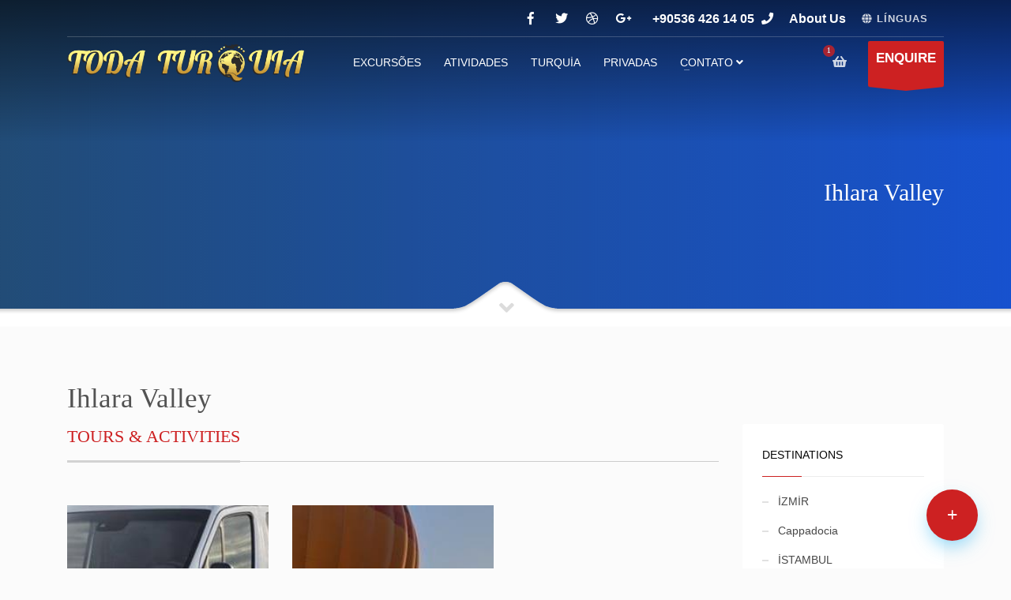

--- FILE ---
content_type: text/html; charset=utf-8
request_url: https://todaturquia.com/pt/destination/ihlara-valley_89
body_size: 55181
content:





<!doctype html>
<html dir="ltr" lang="pt" class="no-js">
<head>


<!-- Google Tag Manager -->
<script>(function(w,d,s,l,i){w[l]=w[l]||[];w[l].push({'gtm.start':
new Date().getTime(),event:'gtm.js'});var f=d.getElementsByTagName(s)[0],
j=d.createElement(s),dl=l!='dataLayer'?'&l='+l:'';j.async=true;j.src=
'https://www.googletagmanager.com/gtm.js?id='+i+dl;f.parentNode.insertBefore(j,f);
})(window,document,'script','dataLayer','GTM-PCS6KFHL');</script>
<!-- End Google Tag Manager -->






    <!-- meta -->
    <meta http-equiv="content-type" content="text/html; charset=utf-8" />

    <meta name="viewport" content="width=device-width, initial-scale=1, shrink-to-fit=no">

    <!-- Uncomment the meta tags you are going to use! Be relevant and don't spam! -->




    <title>Ihlara Valley | TODA TURQUIA</title>



    


    <meta property="og:title" content="ToDa Turquia ">
    <meta property="og:description" content=" ">
    <meta property="og:image" content="https://todaturquia.com/img/logos/logo-8.png">
    <meta property="og:url" content="https://todaturquia.com/">
    <meta name="twitter:card" content="summary_large_image">
    <meta property="og:site_name" content="ToDa Turquia ">
    <meta name="twitter:image:alt" content="ToDa Turquia ">
<!--  
  <script async src="https://www.googletagmanager.com/gtag/js?id="></script>
    <script>
        window.dataLayer = window.dataLayer || [];
        function gtag() { dataLayer.push(arguments); }
        gtag('js', new Date());

        gtag('config', '');
    </script>
	-->
    <!-- SEO -->
    <meta name="author" content="Log Yazılım Eğitim Danışmanlık ve Arge - Kadir ABA" />
    <meta name="categories" content="traveltravel">
    <meta name="generator" content="Log Yazılım">
    <meta name="robots" content="follow, index" />
    <meta name="robots" content="all" />
    <meta name="rating" content="general" />
    <meta name="revisit-after" content="1 day" />
    <meta name="coverage" content="general" />
    <meta name="category" content="" />
    <meta name="geography" content="" />
    <meta http-equiv="content-language" content="pt" />
    <meta name="description">
    <meta name="URL" content="https://todaturquia.com//pt/destination/ihlara-valley_89" />
    <meta name="keywords" />

    <link rel="apple-touch-icon-precomposed" type="image/x-icon" href="/images/favlogo.png" sizes="72x72" />
    <link rel="apple-touch-icon-precomposed" type="image/x-icon" href="/images/favlogo.png" sizes="114x114" />
    <link rel="apple-touch-icon-precomposed" type="image/x-icon" href="/images/favlogo.png" sizes="144x144" />
    <link rel="apple-touch-icon-precomposed" type="image/x-icon" href="/images/favlogo.png" />
    <link rel="icon" type="image/png" href="/images/favlogo.png" sizes="32x32">
    <link href="http://fonts.googleapis.com/css?family=Open+Sans:300,400italic,400,600,600italic,700,800,800italic" rel="stylesheet" type="text/css">
    <link href='http://fonts.googleapis.com/css?family=Montserrat:400,700' rel='stylesheet' type='text/css'>
    <link rel="stylesheet" href="/frontendtheme/css/bootstrap.css" type="text/css" media="all">
    <link rel="stylesheet" href="/frontendtheme/fonts/font-awesome/css/font-awesome.min.css" type="text/css" media="all">
    <link rel="stylesheet" href="/frontendtheme/css/sliders/ios/style.css" type="text/css" media="all">
    <link rel="stylesheet" type="text/css" href="/frontendtheme/css/sliders/revolution-slider/settings.css">
    <link rel="stylesheet" type="text/css" href="/frontendtheme/css/sliders/revolution-slider/layers.css">
    <link rel="stylesheet" type="text/css" href="/frontendtheme/css/sliders/revolution-slider/navigation.css">
    <link rel="stylesheet" href="/frontendtheme/css/template.css" type="text/css" media="all">
    <link rel="stylesheet" href="/frontendtheme/css/responsive.css" type="text/css" media="all">
    <link rel="stylesheet" href="/frontendtheme/css/base-sizing.css" type="text/css" media="all">
    <link rel="stylesheet" href="/frontendtheme/float.css" type="text/css" media="all">
    <link rel="stylesheet" href="/frontendtheme/css/custom.css" type="text/css" />
    <link rel="stylesheet" href="/frontendtheme/stepwizard.css" type="text/css" />
    <script type="text/javascript" src="/frontendtheme/js/modernizr.min.js"></script>
    <script type="text/javascript" src="/frontendtheme/js/jquery.js"></script>



    <style>
        body.sticky-header .site-header[data-header-style="1"].header--is-sticked .kl-header-bg {
            top: -20px;
            background-color: black;
        }
    </style>




</head>

<body class="preloader 
    
    kl-store-page

">
<!-- Google Tag Manager (noscript) -->
<noscript><iframe src="https://www.googletagmanager.com/ns.html?id=GTM-PCS6KFHL"
height="0" width="0" style="display:none;visibility:hidden"></iframe></noscript>
<!-- End Google Tag Manager (noscript) -->

    



<style>
    .logo-container .logo-infocard .map-link {
        border: 1px solid #c39137;
    }
</style>


<!-- Page Wrapper -->
<div id="page_wrapper">

    <!-- Header style 1 -->
    <header id="header" class="site-header cta_button" data-header-style="1">
        <div class="kl-header-bg"></div>
        <div class="site-header-wrapper">
            <div class="site-header-top-wrapper">
                <div class="siteheader-container container">
                    <div class="site-header-row site-header-top d-flex justify-content-between">
                        <div class="site-header-top-left d-flex">
                           
                            <!--/ Header Top Social links -->

                            <div class="clearfix visible-xxs">
                            </div>

                            <!-- Top Header contact text -->
                           

                          
                           
                            <!--/ Top Header contact text -->
                        </div>
                        <!--/ .site-header-top-left -->
                        <!-- Header Top Right Side -->
                        <div class="site-header-top-right d-flex">
                            <ul class="topnav social-icons sc--clean align-self-center">
                                <li>
                                    <a href="#" target="_self" title="Facebook">
                                        <i class="fab fa-facebook-f"></i>
                                    </a>
                                </li>
                                <li>
                                    <a href="#" target="_self" title="Twitter">
                                        <i class="fab fa-twitter"></i>
                                    </a>
                                </li>
                                <li>
                                    <a href="#" target="_self" title="Dribbble">
                                        <i class="fab fa-dribbble"></i>
                                    </a>
                                </li>
                                <li>
                                    <a href="#" target="_self" title="Google Plus">
                                        <i class="fab fa-google-plus-g"></i>
                                    </a>
                                </li>
                            </ul>
                            <div class="kl-header-toptext align-self-center">
                                <span class="topnav-item--text"></span>
                                <a href="tel:+90536 426 14 05" class="fw-bold">+90536 426 14 05</a>
                                <i class="phone-header fas fa-phone ml-5 visible-xs visible-sm visible-md"></i>
                            </div>

                            <div class="kl-header-toptext align-self-center">
                                <span class="topnav-item--text"></span>
                                <a href="/pt/about" class="fw-bold">About Us</a>
                            </div>
                            <!-- Languages -->
                            <div class="topnav topnav--lang align-self-center">
                                <div class="languages drop">
                                    <a href="#" class="topnav-item">
                                        <span class="fas fa-globe xs-icon"></span>
                                        <span class="topnav-item--text">L&#205;NGUAS</span>
                                    </a>
                                    <div class="pPanel">
                                        <ul class="inner">
                                                <li class="toplang-item ">
                                                    <a href="/en">
                                                        <img src="/flags/gb.png" alt="English" class="toplang-flag "> English
                                                    </a>
                                                </li>
                                                <li class="toplang-item ">
                                                    <a href="/">
                                                        <img src="/flags/es.png" alt="Espa&#241;ol" class="toplang-flag "> Espa&#241;ol
                                                    </a>
                                                </li>
                                                <li class="toplang-item active">
                                                    <a href="/pt">
                                                        <img src="/flags/br.png" alt="Portugu&#234;s" class="toplang-flag "> Portugu&#234;s
                                                    </a>
                                                </li>


                                        </ul>
                                    </div>
                                </div>
                            </div>
                        </div>
                    </div>
                    <div class="separator site-header-separator"></div>
                </div>
            </div>
            <div class="site-header-main-wrapper d-flex">
                <div class="siteheader-container container align-self-center">
                    <div class="site-header-row site-header-main d-flex flex-row justify-content-between">
                        <div class="site-header-main-left d-flex justify-content-start align-items-center" style="margin-top: -1px !important">
                            <div class="logo-container hasInfoCard logosize--yes">
                                <h1 class="site-logo logo" id="logo">
                                    <a href="/pt" title="">
                                        <img src="/images/logo.png" class="logo-img" alt="ToDa Turquia" title="ToDa Turquia" style="width:300px;" />
                                    </a>
                                </h1>
                                <div id="infocard" class="logo-infocard">
                                    <div class="custom">
                                        <a href="https://maps.app.goo.gl/peaUc2H1QKVmt19V9" class="map-link" target="_blank" title="" 
                                           style="position: absolute; bottom: 10px; color: #c39137; left: 31%;z-index:1000;">
                                            <span class="fas fa-map-marker-alt white-icon mr-10" style="color: #c39137;"></span>
                                            <span>Open in Google Maps</span>
                                        </a>
                                        <div class="row" style=" background-image: url(https://todaturquia.com/images/footerlogo.png); background-size: cover;">
                                            <div class="col-sm-6 left-side d-flex" style="background-color:transparent;">
                                                <div class="align-self-center" style="background-color:transparent;">

                                                </div>
                                            </div>
                                            <div class="col-sm-6 right-side" style="background-color:transparent;">
                                                <div class="custom contact-details1" style="background-color:transparent;">
                                                    <p>
                                                        
                                                        &nbsp;
                                                    </p>

                                                    &nbsp;
                                                    <br />
                                                </div>
                                                <div style="height:120px;">
                                                    &nbsp;
                                                </div>
                                            </div>
                                        </div>
                                    </div>
                                </div>
                            </div>
                            <div class="separator visible-xxs"></div>
                        </div>
                        <div class="site-header-main-center d-flex justify-content-center align-items-center">
                            <div class="main-menu-wrapper">
                                <div id="zn-res-menuwrapper">
                                    <a href="#" class="zn-res-trigger "></a>
                                </div>
                                <div id="main-menu" class="main-nav zn_mega_wrapper">
                                    <ul id="menu-main-menu" class="main-menu zn_mega_menu">

                                        



                                                    <li><a target="" href="https://todaturquia.com/">EXCURS&#213;ES </a></li>
                                                    <li><a target="" href="https://todaturquia.com/es/tourlist/actividades-exclusivas_76">ATIVIDADES</a></li>
                                                    <li><a target="" href="/pt/hotellist/turquia_7">TURQUİA</a></li>
                                                    <li><a target="" href="https://todaturquia.com/es/tourlist/capadocia-excursiones-privadas_88">PRIVADAS</a></li>
                                                <li class="menu-item-has-children">
                                                        <a target="" href="/pt/contactus" class="mn-has-sub">contato <i class="fa fa-angle-down button_open"></i></a>

                                                    <ul class="sub-menu clearfix">
                                                                <li><a target="" href="/pt/place/termos-e-condicoes_9">Termos e Condi&#231;&#245;es:</a></li>
                                                    </ul>
                                                </li>
                                    </ul>
                                </div>
                                <!--/ Main menu -->
                            </div>
                            <!--/ .main-menu-wrapper -->
                        </div>
                        <!--/ .site-header-main-center -->
                        <!-- Header Main Right Side -->
                        <div class="site-header-main-right d-flex justify-content-end align-items-center">
                            <!-- Shopping Cart -->
                            <div class="mainnav mainnav--cart d-flex align-self-center">
                                <div class="drop">
                                    <a href="/pt/tourbasket" class="kl-cart-button" title="View your shopping cart">
                                        <i class="fas fa-shopping-basket xs-icon" data-count="1"></i>
                                    </a>
                                </div>
                            </div>
                            <!--/ Shopping Cart -->
                            <!-- Call to action ribbon Free Quote (Contact form pop-up element) -->
                            <div class="quote-ribbon">
                                <a href="#contact_panel" id="ctabutton" class="ctabutton kl-cta-ribbon" title="Enquire" target="_self">
                                    <strong>ENQUIRE</strong>&nbsp;
                                    <svg version="1.1" class="trisvg" xmlns="https://www.w3.org/2000/svg" xmlns:xlink="https://www.w3.org/1999/xlink" x="0px" y="0px" preserveaspectratio="none" width="14px" height="5px" viewbox="0 0 14 5" enable-background="new 0 0 14 5" xml:space="preserve">
                                    <polygon fill-rule="nonzero" points="14 0 7 5 0 0"></polygon>
										</svg>
                                </a>
                            </div>
                            <!--/ Call to action ribbon Free Quote (Contact form pop-up element) -->
                        </div>
                        <!--/ .site-header-main-right -->
                    </div>
                    <!--/ .site-header-row .site-header-main -->
                </div>
                <!--/ .siteheader-container .container -->
            </div>
            <!--/ Header Main wrapper -->
        </div>
        <!--/ Header wrapper -->
    </header>
    <!-- / Header style 1 -->
    
    


    

    
















<div id="page_header" class="page-subheader site-subheader-cst">
    <div class="bgback">
    </div>
    <div class="th-sparkles"></div>
    <div class="kl-bg-source">
        <div class="kl-bg-source__bgimage" style="background-image: url(/Home/GetImage?w=1920&amp;h=400&amp;f=destination&amp;i=0/9c39992c-7e75-4c63-89a0-e271b57500b1.jpg); background-repeat: no-repeat; background-attachment: scroll; background-position-x: center; background-position-y: center; background-size: cover;">
        </div>
        <div class="kl-bg-source__overlay" style="background: rgba(53,53,53,0.6); background: -moz-linear-gradient(left, rgba(53,53,53,0.6) 0%, rgba(57,28,188,0.35) 100%); background: -webkit-gradient(linear, left top, right top, color-stop(0%,rgba(53,53,53,0.6)), color-stop(100%,rgba(57,28,188,0.35))); background: -webkit-linear-gradient(left, rgba(53,53,53,0.6) 0%,rgba(57,28,188,0.35) 100%); background: -o-linear-gradient(left, rgba(53,53,53,0.6) 0%,rgba(57,28,188,0.35) 100%); background: -ms-linear-gradient(left, rgba(53,53,53,0.6) 0%,rgba(57,28,188,0.35) 100%); background: linear-gradient(to right, rgba(53,53,53,0.6) 0%,rgba(57,28,188,0.35) 100%);">
        </div>
    </div>
    <div class="ph-content-wrap d-flex">
        <div class="container align-self-center">
            <div class="row">
                <div class="col-sm-12 col-md-6 col-lg-6">
                    <div class="clearfix"></div>
                </div>
                <div class="col-sm-12 col-md-6 col-lg-6">
                    <div class="subheader-titles">
                        <h2 class="subheader-maintitle">Ihlara Valley</h2>
                    </div>
                </div>
            </div>
        </div>
    </div>
    <div class="kl-bottommask kl-bottommask--mask3">
        <svg width="5000px" height="57px" class="svgmask " viewBox="0 0 5000 57" version="1.1" xmlns="http://www.w3.org/2000/svg" xmlns:xlink="http://www.w3.org/1999/xlink">
            <defs>
                <filter x="-50%" y="-50%" width="200%" height="200%" filterUnits="objectBoundingBox" id="filter-mask3">
                    <feOffset dx="0" dy="3" in="SourceAlpha" result="shadowOffsetInner1"></feOffset>
                    <feGaussianBlur stdDeviation="2" in="shadowOffsetInner1" result="shadowBlurInner1"></feGaussianBlur>
                    <feComposite in="shadowBlurInner1" in2="SourceAlpha" operator="arithmetic" k2="-1" k3="1" result="shadowInnerInner1"></feComposite>
                    <feColorMatrix values="0 0 0 0 0   0 0 0 0 0   0 0 0 0 0  0 0 0 0.4 0" in="shadowInnerInner1" type="matrix" result="shadowMatrixInner1"></feColorMatrix>
                    <feMerge>
                        <feMergeNode in="SourceGraphic"></feMergeNode>
                        <feMergeNode in="shadowMatrixInner1"></feMergeNode>
                    </feMerge>
                </filter>
            </defs>
            <path d="M9.09383679e-13,57.0005249 L9.09383679e-13,34.0075249 L2418,34.0075249 L2434,34.0075249 C2434,34.0075249 2441.89,33.2585249 2448,31.0245249 C2454.11,28.7905249 2479,11.0005249 2479,11.0005249 L2492,2.00052487 C2492,2.00052487 2495.121,-0.0374751261 2500,0.000524873861 C2505.267,-0.0294751261 2508,2.00052487 2508,2.00052487 L2521,11.0005249 C2521,11.0005249 2545.89,28.7905249 2552,31.0245249 C2558.11,33.2585249 2566,34.0075249 2566,34.0075249 L2582,34.0075249 L5000,34.0075249 L5000,57.0005249 L2500,57.0005249 L1148,57.0005249 L9.09383679e-13,57.0005249 Z" class="bmask-bgfill" filter="url(#filter-mask3)" fill="#ffffff"></path>
        </svg>
        <i class="fas fa-angle-down"></i>
    </div>
    <!--/ Bottom mask style 3 -->
</div>

<section class="hg_section pt-80 pb-80">
    <div class="container">

        <h1>Ihlara Valley</h1>

        <div class="row">
            
        </div>

        <div class="row">
            <div class="left_sidebar col-sm-12 col-md-9 col-lg-9 order-lg-1">

                    <div class="row">
                        <div class="col-sm-12 col-md-12">
                            <div class="kl-title-block clearfix tbk--text-default tbk--left text-left tbk-symbol--border2 tbk-icon-pos--after-title">
                                <h3 class="tbk__title fs-m tcolor">
                                    <span class="tbk__border-helper">
                                        TOURS & ACTIVITIES
                                    </span>
                                </h3>
                                <div class="tbk__symbol ">
                                    <span></span>
                                </div>
                            </div>
                        </div>
                    </div>
                    <div class="row">

                            <div class="col-sm-12 col-md-6 col-lg-4">
                                <div class="box image-boxes imgboxes_style4 kl-title_style_left">
                                    <a class="imgboxes4_link imgboxes-wrapper" href="/pt/tour/traslado-del-aeropuerto---mercedes-sprinter-m_536">
                                        <img src="/Home/GetImage?w=770&h=240&f=tourmstour&i=536/661e9bdc43e44565a0618a424cb39c8d.jpg" class="img-fluid imgbox_image cover-fit-img" alt="Traslado Del Aeropuerto – Mercedes Sprinter (Max. 15" title="Traslado Del Aeropuerto – Mercedes Sprinter (Max. 15" />
                                        <span class="imgboxes-border-helper"></span>
                                        <h3 class="m_title imgboxes-title">
                                            Traslado Del Aeropuerto – Mercedes Sprinter (Max. 15
                                        </h3>
                                    </a>
                                </div>
                            </div>
                            <div class="col-sm-12 col-md-6 col-lg-4">
                                <div class="box image-boxes imgboxes_style4 kl-title_style_left">
                                    <a class="imgboxes4_link imgboxes-wrapper" href="/pt/tour/capadocia-privado-guia-minivan_539">
                                        <img src="/Home/GetImage?w=770&h=240&f=tourmstour&i=539/716e8d3046be4824bea894eecce65474.jpg" class="img-fluid imgbox_image cover-fit-img" alt="Capadocia-privado-guia-minivan" title="Capadocia-privado-guia-minivan" />
                                        <span class="imgboxes-border-helper"></span>
                                        <h3 class="m_title imgboxes-title">
                                            Capadocia-privado-guia-minivan
                                        </h3>
                                    </a>
                                </div>
                            </div>
                    </div>




            </div>

            <div class="col-sm-12 col-md-12 col-lg-3 order-lg-2">
                <div id="sidebar-widget" class="sidebar">


                    <!-- Product categories widget -->
                    <div id="kl-store_product_categories-2" class="widget kl-store widget_product_categories">
                        <!-- Title -->
                        <h3 class="widgettitle title">
                            DESTINATIONS
                        </h3>

                        <!-- Product category list -->
                        <ul class="product-categories">

                                <li class="cat-item">
                                    <a href="/pt/destination/izmir_65">İZMİR</a>
                                </li>
                                <li class="cat-item">
                                    <a href="/pt/destination/cappadocia_31">Cappadocia</a>
                                </li>
                                <li class="cat-item">
                                    <a href="/pt/destination/istambul_64">İSTAMBUL</a>
                                </li>
                                <li class="cat-item">
                                    <a href="/pt/destination/urgup-uc-guzeller_90">&#220;rg&#252;p-&#220;&#231; g&#252;zeller</a>
                                </li>
                                <li class="cat-item">
                                    <a href="/pt/destination/konya_66">Konya</a>
                                </li>
                                <li class="cat-item">
                                    <a href="/pt/destination/pamukkale_67">Pamukkale</a>
                                </li>
                                <li class="cat-item">
                                    <a href="/pt/destination/trabzon_78">Trabzon</a>
                                </li>
                                <li class="cat-item">
                                    <a href="/pt/destination/goreme_81">G&#246;reme</a>
                                </li>
                                <li class="cat-item">
                                    <a href="/pt/destination/uchisar_87">U&#231;hisar</a>
                                </li>
                                <li class="cat-item">
                                    <a href="/pt/destination/derinkuyu_88">Derinkuyu</a>
                                </li>
                                <li class="cat-item">
                                    <a href="/pt/destination/ihlara-valley_89">Ihlara Valley</a>
                                </li>
                                <li class="cat-item">
                                    <a href="/pt/destination/mustafapasa-old-greece-village_91">Mustafapaşa-Old greece village</a>
                                </li>
                                <li class="cat-item">
                                    <a href="/pt/destination/soganli-valley_93">Soğanlı Valley</a>
                                </li>
                                <li class="cat-item">
                                    <a href="/pt/destination/love-valley_95">Love valley</a>
                                </li>
                                <li class="cat-item">
                                    <a href="/pt/destination/cavusin_96">Cavuşin</a>
                                </li>
                                <li class="cat-item">
                                    <a href="/pt/destination/avanos_97">Avanos </a>
                                </li>
                                <li class="cat-item">
                                    <a href="/pt/destination/ankara_99">ANKARA</a>
                                </li>
                                <li class="cat-item">
                                    <a href="/pt/destination/bursa_100">BURSA</a>
                                </li>
                        </ul>
                    </div>
                </div>
            </div>
        </div>
    </div>
</section>



</div>
<!--/ Page Wrapper -->
<!-- Bubble-box with notification-box style -->

<!-- / Bubble-box with notification-box style -->
<!-- Contact form pop-up element content -->
<div id="contact_panel" class="mfp-hide contact-popup">
    <div class="contact-popup-panel">
        <div class="container-fluid">
            <div class="row">
                <div class="col-md-12 col-sm-12">
                    <!-- Contact form pop-up element -->
                    <div class="contactForm pop-up-form">
                        <!-- Google reCaptcha required javascript file -->
                        <script src='https://www.google.com/recaptcha/api.js'></script>

                        <!-- Title -->
                        <h3 class="m_title m_title_ext text-custom contact-popup-title tcolor">
                            ENQUIRE
                        </h3>
                        <h4 class="tbk__subtitle fw-thin">
                            Contact us by sending a message
                        </h4>

                        <form class="contact_form row mt-40" id="enqform" name="enqform">
                            <div class="cf_response"></div>

                            <div class="col-sm-6 kl-fancy-form">
                                <input type="text" name="enqname" id="enqname" class="form-control" placeholder="Please enter your first name" value="" tabindex="1" maxlength="35" required>
                                <label class="control-label">
                                    FIRSTNAME *
                                </label>
                            </div>

                            <div class="col-sm-6 kl-fancy-form">
                                <input type="text" name="enqlastname" id="enqlastname" class="form-control" placeholder="Please enter your first last name" value="" tabindex="1" maxlength="35" required>
                                <label class="control-label">
                                    LASTNAME *
                                </label>
                            </div>

                            <div class="col-sm-6 kl-fancy-form">
                                <input type="text" name="enqemail" id="enqemail" class="form-control h5-email" placeholder="Please enter your email address" value="" tabindex="1" maxlength="35" required>
                                <label class="control-label">
                                    EMAIL *
                                </label>
                            </div>
                            <div class="col-sm-6 kl-fancy-form">
                                <input type="text" name="enqphone" id="enqphone" class="form-control h5-email" placeholder="" value="" tabindex="1" maxlength="35" required>
                                <label class="control-label">
                                    PHONE
                                </label>
                            </div>
                            <div class="col-sm-6 kl-fancy-form">
                                <input type="date" name="enqstartdate" id="enqstartdate" class="form-control" placeholder="" value="" tabindex="1">
                                <label class="control-label">
                                    START DATE
                                </label>
                            </div>
                            <div class="col-sm-6 kl-fancy-form">
                                <input type="date" name="enqenddate" id="enqenddate" class="form-control" placeholder="" value="" tabindex="1">
                                <label class="control-label">
                                    END DATE
                                </label>
                            </div>

                            <div class="col-sm-5 kl-fancy-form">
                                <input type="number" min="1" name="enqtravellercount" id="enqtravellercount" class="form-control" placeholder="" value="2" tabindex="1">
                                <label class="control-label">
                                    NUMBER OF TRAVELLERS
                                </label>
                            </div>
                            <div class="col-sm-3 kl-fancy-form">
                                <select id="enqcurrency" name="enqcurrency" class="form-control" style="height:51px;min-height:51px;">
                                    <option value="USD">USD</option>
                                    <option value="EURO">EURO</option>
                                    <option value="TL">Turkish Lira</option>
                                </select>
                                <label class="control-label">
                                    CURRENCY
                                </label>
                            </div>
                            <div class="col-sm-4 kl-fancy-form">
                                <select id="enqbudget" name="enqbudget" class="form-control" style="height:51px;min-height:51px;">
                                    <option value="less4000">less than 4,000</option>
                                    <option value="4-6k">4,0000 - 6,0000</option>
                                    <option value="6-10k">6,0000 - 10,0000</option>
                                    <option value="10-15k">10,0000 - 15,0000</option>
                                    <option value="15-20k">15,0000 - 20,0000</option>
                                    <option value="20k+">+20,0000</option>
                                </select>
                                <label class="control-label">
                                    BUDGET
                                </label>
                            </div>



                            <div class="col-sm-12 kl-fancy-form">
                                <textarea name="enqmessage" id="enqmessage" class="form-control" cols="30" rows="3" placeholder="" tabindex="4" required></textarea>
                                <label class="control-label">
                                    INTERESTS / TRIP TYPE
                                </label>
                            </div>



                            <div class="col-sm-12">

                                <button class="btn btn-fullcolor send-enq " type="button" style="background-color: #8f0303;">
                                    Send
                                </button>
                            </div>
                        </form>
                    </div>
                    <!--/ Contact form pop-up element -->
                </div>
                <!--/ col-md-12 col-sm-12 -->
            </div>
            <!--/ .row -->
        </div>
        <!--/ .container -->
    </div>
    <!--/ .contact-popup-panel -->
    <button title="Close (Esc)" type="button" class="mfp-close">×</button>
</div>


<div class="modal" tabindex="-1" id="review_panel">
    <div class="modal-dialog">
        <div class="modal-content">
            <div class="modal-header">
                <h5 class="modal-title">REVIEW</h5>
                <button type="button" class="close" data-dismiss="modal" aria-label="Close">
                    <span aria-hidden="true">&times;</span>
                </button>
            </div>
            <div class="modal-body">
                <div class="contactForm pop-up-form">
                    <h4 class="tbk__subtitle fw-thin">
                        Write your review
                    </h4>

                    <form class="contact_form row mt-40" id="reviewform" name="reviewform">
                        <div class="cf_response"></div>
                        <div class="col-sm-12 kl-fancy-form">
                            <input type="text" name="revname" id="revname" class="form-control" placeholder="Please enter your name" 
                                   value="" tabindex="1" maxlength="35" required>
                            <label class="control-label">
                                NAME *
                            </label>
                        </div>

                        <div class="col-sm-12 kl-fancy-form">
                            <textarea name="revmessage" id="revmessage" class="form-control" cols="30" rows="3" placeholder="" tabindex="4" required></textarea>
                            <label class="control-label">
                                REVIEW
                            </label>
                        </div>
                    </form>
                </div>
            </div>
            <div class="modal-footer">
                <button type="button" class="btn btn-secondary" data-dismiss="modal">Close</button>
                <button type="button" class="btn btn-danger btn-send-review">SEND</button>
            </div>
        </div>
    </div>
</div>









<style>
    footer.footer h4 {
        border-bottom: none;
    }

    footer a img {
        border-bottom: none;
    }
</style>


<!-- Footer - Default Style 1 -->
<footer id="footer" data-footer-style="1" style="background: rgb(0,0,0);
background: linear-gradient(180deg, rgba(0,0,0,1) 0%, rgba(92,92,110,1) 49%, rgba(151,151,151,1) 100%);
padding-top:20px;padding-bottom:0;">
    
    <div class="container">
        <div class="row" style="display: flex; justify-content: space-between; align-items: flex-start;">


            <div class="col-sm-12 col-md-4 mb-30  text-center">
                <img src="/images/footer2.png" style="width:250px;" />
            </div>

            <div class="col-sm-12 col-md-4 mb-30 text-center">
                <img src="/images/tursab.png" style="width:200px;" />
                <br />A-9896
            </div>


            <div class="col-sm-12 col-md-3 mb-30">
                <div class="contact-details1">
                    <p>
                        <strong>+90536 426 14 05</strong><br>
                        <a href="#">info@todaturquia.com</a><br />
                        CAPACİTY TRAVEL   TODA TURQUİA  Yukarı Mh. Fatih Cd. M: &#214;zt&#252;rk Apt. No.28/2  U&#231;hisar / Nevşehir / TURQUİA
                    </p>
                </div>
            </div>
        </div>
     
        <div class="row">
            <div class="col-md-2">
                <div class="payments-links">
                    <ul class="ml-auto mt-20">
                        <li>
                            <a href="#" class="fab fa-cc-visa"></a>
                        </li>
                        <li>
                            <a href="#" class="fab fa-cc-mastercard"></a>
                        </li>
                        <li>
                            <a href="#" class="fab fa-cc-amex"></a>
                        </li>
                    </ul>
                </div>
            </div>
            <div class="col-md-7" style="display: flex; flex-direction: row; flex-wrap: nowrap; align-content: center; align-items: flex-end; justify-content: center;">
                <ul class="social-icons sc--clean clearfix" style="float:left;">
                        <li>  <a target="_blank" href="https://www.instagram.com/capacity_travel?igsh=MWt6OG5xeHltbzltcQ%3D%3D&amp;utm_source=qr"><i class="fab fa-brands fa-instagram fa-2x"></i></a></li>
                        <li>  <a target="_blank" href="https://www.facebook.com/capacityturizm?mibextid=WC7FNe"><i class="fab fa-brands fa-facebook-f fa-2x"></i></a></li>
                        <li>  <a target="_blank" href="https://youtube.com/shorts/2ceAgA4Mgvc?si=2jLJ-rneLDFplEEg"><i class="fab fa-brands fa-youtube fa-2x"></i></a></li>
                        <li>  <a target="_blank" href="https://api.whatsapp.com/send?phone=905364261405&amp;text=Hi"><i class="fab fa-brands fa-whatsapp fa-2x"></i></a></li>
                        <li>  <a target="_blank" href="#"><i class="fab fa-brands fa-telegram fa-2x"></i></a></li>
                </ul>
            </div>
            <div class="col-sm-3" style="display: flex; align-items: flex-end; justify-content: flex-end;">
                    <a href="https://logyazilim.com" target="_blank">
                        <img src="https://www.logyazilim.com/log_yazilim_koyu-zemin.png" alt="Log Yazılım Eğitim Danışmanlık ve Arge San. Tic. Ltd. Şti." title="Log Yazılım Eğitim Danışmanlık ve Arge San. Tic. Ltd. Şti." style="height:15px;">
                    </a>
            </div>
        </div>
    </div>
</footer>







<!--<footer style="background-image: url('../../frontendtheme/pic/footer/footer-bg.jpg')" class="footer footer-fixed">
    <div class="container">
        <div class="row pb-100 pb-md-40">-->
            <!-- widget footer-->
            <!--<div class="col-md-3 col-sm-12 mb-sm-30">

                <div style="color: #E72BA0; font-size:26px;text-align:center;">
                    Cappadocia Love Valley Travel Agency
                    <div class="logo-soc clearfix">
                        <div class="footer-logo"><a href="/pt"><img style="width:100px;" src="~/images/logo.png" alt="Cappadocia Love Valley Travel"></a></div>
                    </div>
                    <div class="social-link dark">

                    </div>
                </div>
            </div>

            <div class="col-md-3 col-sm-6 mb-sm-30">
                <div class="widget-footer">
                    <h4>&nbsp;&nbsp;&nbsp;&nbsp;&nbsp;</h4>
                    <ul class="list-items list--items">
                                <li><a href="/pt/content/termos-e-condicoes_4" target=""></a></li>
                                <li><a href="/pt/content/politica-de-cancelamento_5" target=""></a></li>
                                <li><a href="/pt/content/gdpr---kvkk_6" target=""></a></li>

                    </ul>
                    <a href="https://www.tursab.org.tr/tr/ddsv" target="_blank">
                        <img src="~/frontendtheme/tursab.png" style="width: 100px; margin-left: 20px;" /><br />
                        <span style="margin-left:30px;"> A-15996 Capacity Turizm </span>
                    </a>

                </div>
            </div>
            <div class="col-md-3 col-sm-6 mb-sm-30">
                <div class="widget-footer">
                    <h4>&nbsp;&nbsp;&nbsp;&nbsp;&nbsp;</h4>
                    <ul class="list-items list--items">

                                <li><a href="tel:+905431505031" target=""></a></li>
                                <li><a href="mailto:info@cappadocialovevalleytravelagency.com" target=""></a></li>
                                <li><a href="https://goo.gl/maps/ajVu7F9Y729v4f8Z9" target="_blank"></a></li>
                                <li><a href="https://api.whatsapp.com/send?phone=905431505031&amp;text=Hi" target="_blank"></a></li>
                    </ul>
                </div>
            </div>

            <div class="col-md-3 col-sm-6">
                <div class="widget-footer">
                    <h4>Contact</h4>

                    <ul class="list-items pt-3">
                        <li>CAPACİTY TRAVEL   TODA TURQUİA  Yukarı Mh. Fatih Cd. M: &#214;zt&#252;rk Apt. No.28/2  U&#231;hisar / Nevşehir / TURQUİA</li>
                        <li>+90536 426 14 05</li>
                        <li><a href="#">info@todaturquia.com</a></li>
                    </ul>
                </div>
            </div>-->
            <!-- end widget footer-->
        <!--</div>
    </div>-->
    <!-- copyright-->
    <!--<div class="copyright">
        <div class="container">
            <div class="row">
                <div class="col-sm-4">
                    <p>&copy;<span class="la la-heart"></span> by <a href="https://cappadocialovevalleytravelagency.com/">Cappadocia Love Valley Travel Agency</a> 2026.</p>
                </div>
                <div class="col-sm-4 text-center">
                    <img src="~/images/payment-img.png" />
                </div>
                <div class="col-sm-4 text-right">
                    <img src="https://www.logyazilim.com/log_yazilim_koyu-zemin.png" alt="Log Yazılım Eğitim Danışmanlık ve Arge San. Tic. Ltd. Şti." title="Log Yazılım Eğitim Danışmanlık ve Arge San. Tic. Ltd. Şti." style="height:15px;">

                </div>
            </div>
        </div>
    </div>-->
    <!-- end copyright-->
    <!-- scroll top-->
<!--</footer>
<div id="scroll-top"><i class="fa fa-angle-up"></i></div>-->
<!-- ! footer-->


<link href="https://fonts.googleapis.com/icon?family=Material+Icons" rel="stylesheet">
<div class="floating-container">
    <div class="floating-button">+</div>
    <div class="element-container">

        <a href="tel:+905364261405">
            <span class="float-element tooltip-left">
                <i class="material-icons">
                    phone
                </i>
            </span>
        </a>
        <a href="https://api.whatsapp.com/send?phone=905364261405&text=Hi">
            <span class="float-element">
                <i class="fab fa-whatsapp">

                </i>
            </span>
        </a>
        <a href="mailto:info@todaturquia.com">
            <span class="float-element">
                <i class="material-icons">email</i>
            </span>
        </a>

    </div>
</div>


<div style="visibility:hidden;display:none;">
    

        <option 
                value="/en/destination/ihlara-valley_89" data-targeturl="/en/destination/ihlara-valley_89"
                data-content='<span class="flag-icon flag-icon-en mr-1"></span> English'>
            English
        </option>
        <option 
                value="/es/destination/ihlara-valley_89" data-targeturl="/es/destination/ihlara-valley_89"
                data-content='<span class="flag-icon flag-icon-es mr-1"></span> Espa&#241;ol'>
            Espa&#241;ol
        </option>
        <option selected
                value="/pt/destination/ihlara-valley_89" data-targeturl="/pt/destination/ihlara-valley_89"
                data-content='<span class="flag-icon flag-icon-pt mr-1"></span> Portugu&#234;s'>
            Portugu&#234;s
        </option>



</div>
<!--/ Contact form pop-up element content -->
<!-- ToTop trigger -->
<a href="#" id="totop">TOP</a>
<!--/ ToTop trigger -->
<!-- JS FILES // These should be loaded in every page -->
<script type="text/javascript" src="/frontendtheme/js/bootstrap.min.js"></script>
<script type="text/javascript" src="/frontendtheme/js/kl-plugins.js"></script>

<!-- JS FILES // Loaded on this page -->
<!-- Requried js script for Slideshow Scroll effect (uncomment bellow script to activate) -->
<!-- <script type="text/javascript" src="js/plugins/scrollme/jquery.scrollme.js"></script> -->
<!-- Required js script for iOS Slider -->
<script type="text/javascript" src="/frontendtheme/js/plugins/_sliders/ios/jquery.iosslider.min.js"></script>

<!-- Required js trigger for iOS Slider -->
<script type="text/javascript" src="/frontendtheme/js/trigger/slider/ios/kl-ios-slider.js"></script>

<!-- Slick required js script for Partners Carousel& Screenshot Box Carousel elements -->
<script type="text/javascript" src="/frontendtheme/js/plugins/_sliders/slick/slick.js"></script>

<!-- Required js trigger for Partners Carousel & Screenshot Box Carousel elements -->
<script type="text/javascript" src="/frontendtheme/js/trigger/kl-slick-slider.js"></script>


<!-- JS FILES // Loaded on this page -->
<!-- Slick required js script for Circular carousel element -->
<script type="text/javascript" src="/frontendtheme/js/plugins/_sliders/slick/slick.js"></script>

<!-- Required js trigger for Circular carousel element -->
<script type="text/javascript" src="/frontendtheme/js/trigger/kl-slick-slider.js"></script>


<!-- JS FILES // Loaded on this page -->
<script type="text/javascript" src="/frontendtheme/js/plugins/jquery-ui-1.10.3.custom.min.js"></script>

<!-- Custom Kallyas JS codes -->
<script type="text/javascript" src="/frontendtheme/js/kl-scripts.js"></script>

<!-- Custom user JS codes -->
<script type="text/javascript" src="/frontendtheme/js/kl-custom.js"></script>

<script src="https://cdn.jsdelivr.net/npm/sweetalert2@11"></script>

<script src="/CustomScripts/tourmsui.js?b76021a4497e48e18b6b12bdc19334b6" defer='defer' async></script>

<script type="text/javascript" src="/frontendtheme/js/plugins/_sliders/revolution-slider/jquery.themepunch.tools.min.js"></script>
<script type="text/javascript" src="/frontendtheme/js/plugins/_sliders/revolution-slider/jquery.themepunch.revolution.min.js"></script>

<!-- Required js trigger for Revolution Slider element -->
<script type="text/javascript">
    var tpj = jQuery;

    var revapi34;
    tpj(document).ready(function () {
        if (tpj("#rev_slider_34_1").revolution == undefined) {
            revslider_showDoubleJqueryError("#rev_slider_34_1");
        } else {
            revapi34 = tpj("#rev_slider_34_1").show().revolution({
                sliderType: "standard",
                sliderLayout: "fullscreen",
                dottedOverlay: "none",
                delay: 9000,
                navigation: {
                    keyboardNavigation: "off",
                    keyboard_direction: "horizontal",
                    mouseScrollNavigation: "off",
                    mouseScrollReverse: "default",
                    onHoverStop: "off",
                    touch: {
                        touchenabled: "on",
                        swipe_threshold: 75,
                        swipe_min_touches: 50,
                        swipe_direction: "horizontal",
                        drag_block_vertical: false
                    },
                    arrows: {
                        style: "uranus",
                        enable: true,
                        hide_onmobile: true,
                        hide_under: 778,
                        hide_onleave: true,
                        hide_delay: 200,
                        hide_delay_mobile: 1200,
                        tmp: '',
                        left: {
                            h_align: "left",
                            v_align: "center",
                            h_offset: 20,
                            v_offset: 0
                        },
                        right: {
                            h_align: "right",
                            v_align: "center",
                            h_offset: 20,
                            v_offset: 0
                        }
                    }
                },
                responsiveLevels: [1240, 1024, 778, 480],
                visibilityLevels: [1240, 1024, 778, 480],
                gridwidth: [1200, 1024, 778, 480],
                gridheight: [675, 576, 480, 480],
                lazyType: "none",
                parallax: {
                    type: "scroll",
                    origo: "enterpoint",
                    speed: 400,
                    levels: [5, 10, 15, 20, 25, 30, 35, 40, 45, 46, 47, 48, 49, 50, 51, 55],
                    type: "scroll",
                },
                shadow: 0,
                spinner: "off",
                stopLoop: "on",
                stopAfterLoops: 0,
                stopAtSlide: 1,
                shuffle: "off",
                autoHeight: "off",
                fullScreenAutoWidth: "off",
                fullScreenAlignForce: "off",
                fullScreenOffsetContainer: "",
                fullScreenOffset: "60px",
                disableProgressBar: "on",
                hideThumbsOnMobile: "off",
                hideSliderAtLimit: 0,
                hideCaptionAtLimit: 0,
                hideAllCaptionAtLilmit: 0,
                debugMode: false,
                fallbacks: {
                    simplifyAll: "off",
                    nextSlideOnWindowFocus: "off",
                    disableFocusListener: false,
                }
            });
        }
    }); /*ready*/
</script>

<script>

    $(".send-enq").click(function () {
        var btn = $(this);
        btn.attr("disabled", true);
        var data = $("#enqform").serialize();
        console.log(data);
        $.ajax({
            type: 'Post',
            data:data,
            url: '/pt/EnqForm',
            success: function (result) {
                if (result.Result == "1") {
                    alert("We have saved your message.");
                    btn.attr("disabled", false);
                    $("#contact_panel").modal("hide");
                } else {
                    alert(result.Message);
                    btn.attr("disabled", false);
                }
            }
        });
    });

    $(".btn-send-review").click(function () {
           var btn = $(this);
        btn.attr("disabled", true);
        var data = $("#reviewform").serialize();
        $.ajax({
            type: 'Post',
            data:data,
            url: '/pt/RevForm',
            success: function (result) {
                if (result.Result == "1") {
                    alert("We have saved your message.");
                    btn.attr("disabled", false);
                    $("#review_panel").modal("hide");
                } else {
                    alert(result.Message);
                    btn.attr("disabled", false);
                }
            }
        });
    });

    $(".megamenuli").on("mouseenter", function () {
        var ele = $(this).data("megamenutitlename");
        var tname = $(this).data("tourname");
        var tid = $(this).data("tourid");
        var cover = $(this).data("cover");
        $("#mmt_" + ele).html(tname);
        $("#img_" + ele).attr("src", "https://todaturquia.com/UploadedFiles/tourmstour/" + tid + "/" + cover);
        console.log("https://todaturquia.com/UploadedFiles/tourmstour/" + tid + "/" + cover);
    });
</script>



    






  

</body>
</html>


--- FILE ---
content_type: text/html
request_url: https://todaturquia.com/Home/GetImage?w=770&h=240&f=tourmstour&i=536/661e9bdc43e44565a0618a424cb39c8d.jpg
body_size: 27304
content:
���� JFIF  ` `  �� C 		
 $.' ",#(7),01444'9=82<.342�� C			2!!22222222222222222222222222222222222222222222222222��  �" ��           	
�� �   } !1AQa"q2���#B��R��$3br�	
%&'()*456789:CDEFGHIJSTUVWXYZcdefghijstuvwxyz���������������������������������������������������������������������������        	
�� �  w !1AQaq"2�B����	#3R�br�
$4�%�&'()*56789:CDEFGHIJSTUVWXYZcdefghijstuvwxyz��������������������������������������������������������������������������   ? �Dr�����N���x5!�p@�j'�a��dh�?3�TL��;�����Oި�6z���/�\��NP���T�"�  ��8l�� 47�����c�S�Ue���?Zx������x��>��x��#����:��z3�Sp0>���?Zg�T��SK�<��o*5W�A U�f� WM1�?
@P���tU�F�r�'�pA/ʣ����Z =�Z0[�1�~D��@�����507#��q�r}2[� �R+�wH~W��*�Z��&��~��ŵ��q��4Ѥ��ú��Q,��G��L���T�T\v,���F˖�M2MuH�}*��0?!e�ic���I)&>Q�ٲ��V�j%�$l1u>ƥ�Y�|��J�!v8�9��N�uR>�5=bL��o�Vr��}�X|ըe�8��~&��ŭ�FR�~�1R)�8�$L=��0��}�=��t�u4\V��w*�{
bA��_>�׷�0�N?���.nn.����z�jW������:�ط����?t�zU��:]�Zۮ#A��,}McA������O� ��m.}ϧ�a��'t��O��c�kxF�S);�|��� ��NMB�>����W	4VÏ%O�'����J�ؐ~�"�|�Θ�z���U��:B�����2k�g^ʿ�D������M��z��	��x�H��C��d=3Q�z�=���I^�y�GQ7�4�� ,�O� W^�/J�ݷ������� S���K;���W���9��q4wM��~�3�����.�|���b���拊�r|~�����L?m;� "W\��Z����A?����~!�4���K����P����#�a�� M�=t���� ֮���4�=�|D����� ���*h�"X��u�My��ާ��{��m���cދ��i��T�;�C�R�P0������گpL����s�&�PG�hمr`E�����{Co�μ����@�y�oA������K���n7���91ڨ�G��#�N����o�L�� ��J� �:��l�d��	�q�'��5�s�t��e�|�]� A�Y\��Z=
�c��t?��g���i�V�MyODM���ˆ���<K������������1�&�2Ɍ+���i�d�Q�m-Ք���T�($96�d� �Y�%��:%�˟�H�6�Z�pt��I�nGҁ���� �p���z_��O1��z��sclNM�y�q��jX��Ș�0����`���8ǯ4�g�_�s�f���hx���?�n�G�jˍ����o�(�x��~S���+}�H5=s�V� ����+B=K[�2�2}ce��̊I�^l�����  ����Yt9CY��j���[?�����q��_J���d?�G2�76�6�$s�N7����p���b�V�{�=�n�Y����Jy��x���kyD�?JM�{~E.��?%�j{;i�j¨a��Y�����I�p�<�G!�}W������ @J2:�*��o��"�?�Q��� �V�u#�A�$h�p�VX<R��E���V�����π������^������a�*A�d�Q�'##�7/�f���B�0���"��2���8�8�4#�4�JǠ4�r����r%\7ڨK,��~4Ļ|�(K��!����)���b��k�r�0�R�2����姚v�3�⢶i3�O�<�֭^i�1L\I�	��[�@�FU��X��(���i���]��L��Q�	�1���1:N��M��,A�6��ye�}>b��ٺ��	dYL�S5�-95h�\�u�$Pc`��S�\�׌h2�Ҥ!���܊�M/�6wk��r���Ld�jwGIEU�� ��pڢ��|��O�&G4�/T�ߥJo�i�o���.U�V��=��?���'�H���~UQ� 
.&h��+�j���O̮��Q��6�Ε����Ґ�U0:��i�<!?J��d��l}i�g�)1 �y$�a�ԞaN�Q�"�L�hY�F�he�W���� �>E��S�̃�8��?쒯%[�4ƆA�$�9osS�x��F?� �Py��q��Q]� ��}EM���9�Ui��w`�)�,]���.�W�m�_��ֹ�n:��{U��@�>��6$�LnBU�$S�5Ynns���Ո�������i1�,����Jh���?�5a������,�!Ȍ���i!{i0?Zh�d�C��Ճs2��z���>�NZ�{P��]W�Zs^M�!$w ԑ��b��jU�!����ꐔ�,g�� 5�a),`�Ǌ���)�k�*h�XE��n���*��pn=����p�jt�IKـ�t�;[XȤ ��������?h�K��d����������o�t�A}v�l|��m������\,q�L =+zP���r�C"�Y[v3��{I�f ����%��+�:����:V���m�ސT�˞\V�9���J���:,Y��d�`�<���]��!N+�&F'�������ɇ�8���4؍¥{YÒ���kIۮ�����Kf�S�)�W�-�wpG��c-��Ifooz�m���OȠ
��1�h�0�'�EJy�4P"��L��Hm��U�
c(�B��EFbO�*40ƞ��*Bh#� ��URsҺ߇ZY�դ�q��]�OM�\����k�|�����L�ae3�On� �		�	�5�[|f+�L��27?�S]�j�w��M8�@OG�[�Rir��@��.T��$ܰ����+���)��,I��U��0���MeQ�%8?<����H� �WUTc4Ʒ�3�RR&�9��'�����~�n����P���T�Dm'����{���b;oM������m�En�^b�Dp�G�\��	�x^������5�O�O� ��R- ��P�^�5*��G�uH��S� ���j�\ș*Ƴ�U�2Y\#r��=!|�Tԏ�K�n�֡7R1�oʞ���g��Hp|��ֹԕ��v~�82c��KE&t���˟�Z����C�dc��5��}���k�+{8t���5z�Q�r��N�c]��1�n ����1ߚ ��Z^��(�(J��t]3,�h�C�2���J�ZB����9����I[�;��;�����DWw��I�?\֭���M^S�&�_�*�J'�8o^����X >���bh���![�3�U�?�j��ўo*h	�Q�A�O�YA<��5$D�������� :i�������%ہ*��\�H�p8����o����I8�CC�q��MDc ����뱺���4�"��f��t?��
~�&����M@���<{�L�_ҡ��U<��9���@
�OP��eº���7:Zܩe�C�T�pۿQJ�-�0��6���`��t34Q��Z�{ �� ��*���;w��Nj�6+�:�maǥO�*\Z�.7�z�ilɒG��2n$gw=��i��1��j晪���9���oUn�T��E����s�+R��W_��_��G���Ey������Edsm���Z��"c�����>ʧ�����C�p�G�f�F�l8?�N��bo�5e @0�% g�D��J_�m�Ǳ�?�A�L�ԩ}���d����y`t-��v�c�A?�C$mDl�(�FsH2=�0��t���� |�d����+��!L�o�Ry(Å?�X�#�5&�˸@ql߅1~�W�jr�NG�>�*�r���¦I�Q��i1�fې�?
�d�~�ⴑ��&=��6�Hs�
WVc$r�Ϩ���b~u�&���)��[���(�Ei�?+d������6�jå�!J��v�8R)\?.�	�3KWI�c#�uk�b�?*q� Ks�@\�̣�B�'��s��~�m�s��Z�R s�E�\�tȘu��
��\�������	n
���<<*8^G�Q�]�����ʤ]:5?}�Y{��T$zTM�Ls��� �i��,�_�R~���=[����B����>�OZ����Q�Kh�U~f �W�z���ZU�]�n��kZp���s��
YA�7���\���bqV/�7�ұ�'|jy,kt�c�M�6:�(.�
����9�7�a�h`H�O�o��� �����Fn^��3�l���F��1f\�]��j��Ûv\��U;������B*1�K{S��5	=(��4⑎)�����FZ�i��إV�i� >��M&���t��R�5	4ozנ掵���ր4�9�g�v��e7��G5�7����7��lv�p_� Ƹ��AKi�'O�c������--�Z��c��`-!=�0do��P�WR��nU�NQ�} ���\��)]M}���ԧ� Z�'ݩ]�|�,�����x_�O�PK
[^i��-ҏ���yH����s����K�?SҮ�q�yf0�d
�"���J�Q�h�����U_[��"��b���d]����?�gk��͠j%�[�#�6"���τ��D��^�u�k����� ����Qτ����ҽa���֓�h��XZ;�Y�#̋i��s�rǮ�]W�#'K��J�>�W���-Gr��Yi�_"t���<��� A�u�a���Ǐ¤K���MD�@I����1Sb�Y�[��*��L��c�t��wpG� _.[�,�����\�u,�E�g!�:M$c�����\�C&�s��{��;�`Y�dq�(�͈�J��TТ�9��>Պ�s)��`{��{��� -3�T�.n@�"�@wv$U��cuQ��V$w,~y���V�d�74���'�@o�xG�G}C,/,�g5U/��T�{��Ud���`���U{�vM� ���P�ߐ�=I�m��3^���H���	� �Ey��ę���>�5�Ta��J�c���,y\b�G,�yP�s�
�!�Ҫ����J�3g�4������F<M��<r;T�����5N��*˕�X�w���E"7T�eW�Q����dLc��*�ےj��?)�ڄ_�NN��yd��cϡ��/�1E`Es��n&(I�j�'N���ԡ=���"\a����U;[��	5t\����
:�Kb�`u�r�����]�z� e�7���C�N(�����n>�P2$u=jPc�P|��R�q���E�T�&��~�5_�*:-J.��j�c�î�ʈ�PNA�ҥ3�|����.��I��n��R����*�n���b�5�?��Qaܗό�C�S^�%w���a<�Q����T�+��d?�*�n���9��P�N	�!�o�<3~t�n��e� :iA�R�!��r�\n?6�}��r����?
�C�Ïʦ�&j�,<0�WC��D��`fQ�
?~O�ҎQs�9���}�c}s@�:�R��������:0����XVG���$�iC(�~t�"�`f�;�����XT,�ط�@q����F�q���gSM]��q�F�m�cR� p���N��JJ����&�_	irO$7�M(>N�c���s����R��|5�?:��#�v�:�R�.O�V��R4��h0���k���������`���������vE'��S�C9�KzaG�hEc�G��� �)���Ll灚C\zTe�=(����R�(;z�5_��8����A�4���XaU��"��o�jwp�*be9#���T'� RI��h�搵0���M8����4 ���e.q@�&��i'4�Ԁ�ԎY��T �@�P�����˻�\z��uH���0>��|7�>ۭ��c��g�v�O��<?���(d�jW� �V.bm�Q�!&�Q��sr��&���ΛN�<��G����B{��x��2Z�I�m�<� ASQ�(��X�(��Q�s����me1��w2+X궱�
���5��k&��8Sf�\ � j���I�nK��+�Ң�by5͵�1��f�5���ȷ�G� ��f}�Gr;����S�MU j+{� Vn����-�a�n� {Vp�$��Z���F�c��ʭE\Wf����J�L\��?	�k��+ңl��U48������ͯ�5���v#�q�^��M�A��c�6��B6��TY_!�C;@*T�&�@��j��%F�>��o._���Qf#Q`|ec�>��[Ie����]��$}Z��������Ԓ�W�v��)� ��}��F��ғ�<K�T$�ސ\�^B�EVl�Tv�m�tr�X�#*�q��D��W�	#�(nA��� [��T8X{�5l�\�|�
@1U�c�
3�*�H�s�簩m̌A!l�&}�V�ߦ3�W���pn3�ѭH����H�����)ZZ>h܊ӆ�XmX��׭N/��Skܫ7��� *��Ac)]���0/��7�������9֭�z�����:s]����Z���l c�� �gĠ��+��z���Ks!+�?�ZD�,>����q�B� px�h���+���2���d7[�kJ)w�2�R�Y�G_z�dd��5t�r��m��C�Fxa�<l�j���[�VJ�T����*H�R*�"�q�f���"��˻mĕ%Mr�ƞџ4�{�HY�f�X��3�H>��	c���A��5��i��A�T��j��hm�-v��\�t`f�Qp��Qm�1>[��F������5_�G5�Kk� ��ă�+:�IFD���LGl�?�՟�g�*(�b�O9�1���4���'2��zR�/=J�ΧKA�R�h�g�H
{_�*EGj�[F9��#o�sc�<��9��?:Y �Y�U}á?�RB-%������ķ9j�Y�OSS-��Ѹ��`4>¸��H4�I�j��$c�M?���֢�-�.:������Ȧ�@�w��V��M�s��X����<��MG� � ��@M��� -=b�z��uL�H?�����?�;|�u<�K�뚪.�٪xJ�Պ��J��iw���㶉����T�N����R��r��WF��� ^(m5q(j@R��0iG����f5���֭Z �� �+��jw�
>_�wK0�6��'.Ǣ/�<W����u�<�E��iv�A�� ~��xKK�K�0bK6Vm�������}kcW�B�E$�����t�$�d�d7�[ٹ�c>d����4�c��ϗ/�2��})�^��p9��u.�s���@��##��fH�?�f������Tm�R=�D�G��H��(�M�#��=i�<c����U�	�9����k�H~�d�B�]�I$��f��sZ:t��%c�]P}Mglڣ-�P&E1�TT=�a��
a-��$���d���/�M;�����D�njR��B�w(��9��Y�Z�Svv�T�{b�\�a,94�SVq�cP+�t��&VV*�	�f�\�6�@\�r�����o�>����[�G�ek�v�^Q�$�~#�6�y�}� _�m�"� |��P����t��w) Z�I'�H� ~5��=%��K��PW����?*���#�F%�T��CZ�4������H���XU��Ahy����^J#���[
��qY�}��<�?{�8�9�ޜ:֨�_�u��o�����H��p}�ӯ4��B���"����p~��?ŏZ��ˈ��+���pL��Y?�b���g��F�V0�t�Z܎tI� �;q�T��FV$�+7�7���	 )�n~�
�p4><"�� OG�W�.vן�1M��wi��Г�'�Z��������^[1X�eB9We��z�=k�u���`dJHZ̢��A�c�R	$o�?�5Q���/�!�N�(�տSN�{�H��\e�ޝ�"�qJ� \��G�T���* =�nâ����1>���¥�ݶ����K����{��jH� Tjk[3He��^1ɣ�̭�����QKr2�Mi%���L쾭V!��HGA�5K���n\�+��H ��rߝk���>z�Յ����ϲ��e[�3��� �+f��75���6�HG���V�̝�ŏ_���Уn�嫅b�	#���X�?����䍀2B����]�k�R��GV�:��~*an�nx�3�MRw@�X5�N�O���ٗ'a=�s�w� $g�Z���\)·=2j��&�� )�ӷ�"�bH�}q\��݂]@�z��]*�r��^�vO�[�~V�R�H8#�z�������,��c:����� Q���kz� �������H�猟)|pJ���?r��_ri4U�s�ơ���F �ҩ �o�����M|�8v��/�`O���C)`RO�Q�bĘj ��"�B�Gl�$I.�d��5[B1��)�D9 �T"���ē�}�گ�E <�n�I�*ޟA��V�OV���F�X��a?�?:_���q�����u��U(��o�v�+����ΚK�m�}�A#�=G�V�X���ʀ0Z;��\~�q���]�H�0B�q�&qi���R�� �=c�u��{h���(�l+ʚx8��ִ��F6�%��� �H>��OD�i��/���i���3��}źq�4����Hmc��yQ��΀$H����T�A�-����C�E�jWi!#����J 8���������߭Y�@z������y � �MH��2>����x�9�ԅT�$�F�Hݻ~F�So���S�0�8I'@��4��c�H��*�+{@N��.�2yobݽ�U�.��쎣ql$�6ai��k����ϭ�l'�u+��	>�s���(��Z�X�-6䍬A�!���uϰ�Cw���*w"����:o\Ȭ?���v��d��N��O��V�l�t�v��?:�2;IA�9�����+x�J|�� L�H<W�I�da���1Xْ��J����C�`� VY��zJ?Y���;G�l�g��0��E�΁�b��f=�>�ȝc^#�Y�J������-��-M��f�/֣f�Z�?�!��X���
�o��r#أ�1Qq��?�z����(�1���R�� 	5�9� �t\,ul����G�H?�(�-�qnߥ>byY�c� �Ln���_H8{U'���ǈ��-�J9�r�Y~P@=i�9樦�f�K��T˩[I��1� ��2n���i-؟΢7�w����q �1\tcI�I���X����[c���
 w���9�7��a�/&���H��<n4�6�&��Ci$9�E�h�O�c���I��U>m�IWk���Z���b�.+k{X��䌬H
ޕ��=PX�2Wb���C�Ks��;��/������Zzq����+�ýC�U"��y��>]��ǖ�{��k�����-q��1�'�sTM�Gc�r7�i5^I -�<�Vm܂+teԕ�9�\��M��Ec����Oa^E����ڽ;�WI{��:8�[�>f�uh��O|�T*$�P
�Nr�!�:�[0Z 2JGGe�j�����|�a�$��L����}�W�h���>ۋ�=>E�
"��mD��n�N�I��ҫ ��N�',zT`��z�)�\�$�9��q�#	�#��El��u��w � �O���؛[˧�U�-��GN�2�H���V#��Lg~ݮ>�ƺl\Z�=��Zɸ�Π� �-���۸��Xw=9oac���;O7�[6��������"��?��Iyw1̷S���Bn{yԣ�r������|I���Y'��Z�s�rF}I��(�C�g��i��f�fO��^o�.��J�V5�!�^#�� ��=x���T=f��z%��%��|� �4��5�y�.�O���(Gb�y�g�?�/9鏭; ����]~c��z"����-^_������4#�V@��T��~H�o��E��Y���j`� �c�5vk��&�t�t�gE��S6b��|���Z�[_�|�U�>�� �k�m^k�u�Q��?5w)s�2+Ӽz�S�t�$|0gQ���8�6��?����v(pIy{�k�|V��?l�s�������qN�?�8�5i[�!8�GbjX0O��Mk˵�
C*Iz�Y���w��&�?��c9T� f��U#�z��6�K�9�j��1��~���dc|���ոєuo΄.BS�G֯F�9�
����Ib<�E06�e�pTU[�5�̌1�T1ޒ?��c�"������|n����s�0�V֝ �|Go9�,��(YXj�j2��r2���u-��[�O�({�K���ʘ�P-ên��Vn����D��y�T�s���6���#C��4��>�7�� Z+�ڟ���QJ��J���`S�lcg�Y� i��q�������	.�o�
����G��iK0���d��2L � �Vn���S����M�R?
�����J�37e�i>�.88�GI���ߥG%�{��x�͟�I�L��(fK����]/��
�+���i��~����J{�֢K)��?�L,���b	<���Tx��M��� �ҥ��~��L=q�S��_�S�TF&�*&�C�3H�<}�!Sy���k0,�F#�*t�p?Տʁ�	�9��I���T�Ipz��\��q��m	\M�q�6Zs�V̫t�S��T�or8���m��70��\����hM�ܣ9%��:�@�"�W,e���Z�~$��]��ZH� u3V�<1yw��YJ���m�v͛�ō�5��%�+�E�6za�O�����˨j߾��젃b ��V���m/Mo3c\M����!�V�`3�n((���xC� ~��)G�&���´7T���^@��3<h��?��Ϳ�� �G&���q%���� 
���������~a}�_�.� ���� ����'�|"D\*������8�[�P3;��!� ����*)<%�Gؠ � �%�b��P=ɪ�+1�q�P���s�ف� \���4�I�>�H�1� o?�c�:�P(�-ir����N��˸�w����>�ac�� �����ي����I��OE�3I{j�����3�e��|H8��q���/=ǀ�� �����>���\b\��Me?�<F�����?Ƣ>� ��
 �y<�'A�G#��F���4�E=q!� �ok�s���T��F���=�� �P�� 0��RO���^s��k��Yi�vC�Ү?+b����p��f+h��b��
vaqc�<)��7���� �l�ýX�H��
8�;�Oƶ4��zy!k���7O˥uQiˁ���@�I%��y�|3��lEyv=��t��u�����I��28����n��Tv�4�ޕ�N*[BԎ���H��
;������9��}�O+Ā���p���^�p���xϥxV�t�����]�S�)\�h�ؔ��0���Ga�@O�U������9�C�Q�j:�:u������Ϸ�P�)&R2d��x��y��^��i��CP�T�[ɣW!\G�H�y�������{�@C�ʏ���8�?
��1%տ�RRLmF�pOJ`�1f3�^l�Ŝ~��xW����=B���*"*9�@�q��#������`��b����j���O�AS�nq�ڸ�֫^5��d�����r�;�*�7��k<ݙgܼ*� �*�Ҽ͹�s�ҙ�Ǳ��XҲ%�l�95��K|C�]XL8+�+"���ִ#�Xm��A�\�7�5S�c����4�B��糸YP�#�=}��T�xX�� U�ݾ�����=3Q�[��~������$�4�z��q����}q�d��/]�d���Z� w�M���?*.<�/�7'�n�l��D�j�_,��k�������8�Ͻ+��%Ý<o��_�h���Z_xv X� � n��Sd?���"?xz3�������֮E�i�H�X�f��5 4\z�x��-#�[uҬ�ĩ�YW���
��Px� ����9�O���u��O�5oSR�@X\�CX��2}�ǡ�W�#�VN�o$�J�I_+��L�i�vf�"p����0:lMpE>I�##�A�	�����7
��#�'5Yd�n��	֬,`���-V��"�@���pj���8�A�jܗi�P
#��#_�S��#tj����l��A��S�P�wr� 
��ڐ�.��� ��_;�|`�Id-��Ȧ�B2�qH&@�Ñ����\Bͱ�9���fD$�e�aY���K���=�+ �,g�Y{��>P���Kk,�>_j|�j��>�Xc���gb�tV_��i���9����J�lc^���Z!�E1�=!J�}�GG������ӏ�� <��y���X���kX�/���	�k�ǣ��
�j?�j/��?v��z�)�~9�����ێA��LCH�*c?�)�.�����*�X�ѿ*����*p�O��h��]S�Ni23��5Tn'&CN��sH,Z\u�?�x �uPyc��?rc��b,��Y��J�m� �h*������������n�TS>�;H�K�ly q�]��<%{�[���H-ۘ�/'��N1%���<�3)����M�R1�+���ޛe��4��x�A*F�QU 좷�R3r�ͧ��HA;<�:��[�v4e{����TqZmq�j3p*�-�X�*�8 S��L�SL�{ͦ��K�4���>�}X�j�Qs���`���ښuY�񊖊F�P�����ƽd�ڹ��$a�TpX�M
,.o�����*������Mc��֓�>��(�i�Ď>fQ�� ���ҩ�� &�y���[2�g�{U��o4X	��S��w�u?����I���u?�4����$��.8��?��ݘѳ=MH���;j��s��X��Cd�O�
*�v�D�Ī*�^ئ"�ږk�mcO �OM���:��P�ɋ�1<�p9�a�+c��۹���P(�ԥO2'��0Y$��#�Fy�V`	>߭K)�ۙ �,�YA=��� �;�M{$K�l
H�����k�$��� Z��� b��a�*[*ǒ��*��;�=Ib^�m�O�]���Lu�l��2�$�b��+�f��W�j���
9�A�GQ�U���ʂ��*�Rk*]Vy2,cۭP�G~]ُ��C��T<ʧV�[	��\�k��
aj �%�ļ�3s�p+��6��U��Z�c�7���z�f8�+�_I���, ��^�X.gh3������I �5׭wQZ�f��J��2��J�to���o�Ӻ�(��<�uAij+y$���d8�� �(�M�!\�V��TXSg4����O?AN����ߍ O�ij`g��R��R~B���jL��K�.9,v����� 3x��b̄'�;�P���ʐ����R���)��rzz��S|��L})�
�bi�ȧ�֑C� �MH�QP��➥���4~��҉n�H�����
U_�8�qFT��=�5Z�H��_�͸�GN�*di�I�$e
0\T ���V̙%��+.vu~ؤOQ���R����A��Ԡ��x�22��K��ʣ��W8/�Y�A�;GҀ5�q1ɑ	��6}���v�<��ү��s��(��ebO^=��+|�
�.�O����n�@W�>ƙr�z;P5�*Fq�T?l.�F�ސX����H��|�V��&�}��N����$���.1����ۭ1f�E;B��"���Vڠ��	�4��5�9	��N�3�~tP ��I�{������x���?�U�io�#��a���%��?�!�?O֐��9]qP=��c��X��֑��<n8���??�F�w�P4��"�2)�� ��)��'�V�� ���F;ʤ5.w�]��1��x�Ш�)��/Е��(���5?s*�/���S���F���{�U(�:�ʳ��ݳ�ԫ1=��ӻ���7Ӿ����͜����_/�'���I�ѵ�$j��p1�Q�2@{��=+׍�U
��  /@+�|9�=��F�Y�S��t� �\�ڠ�
ꊲ��+�vou�Z����,����4+��MX����ɫ�&��O�3������z>�V��3Z����������I��{Qp4���O7ֳ�֞� �<\�h�F� qU<���!�@����{�E��} X�K�ޫ��n�	�Ѿ��Fy�	��d?*������9>�s�NTc׊�h^�
c:�!�ޗ�Sy�	�P2zs@�=)2qV"�-�.Fi�A�*bR��\F��ss������v�� �����R5�b�T�������kY� �c ;}�W8�l��=��>�����2[��� �m���sn����;�� �>��-F�P����L�v�
T��5<�$|����-����y��<�I$��'�������J#S�"���&{�����M�*�����$��O&��L	�'iػu�ҠS��x�*$o�iXd����&i{Sa u⟰�֓���D� *g�OH��b4��S�ڀ)~�����M�ĭ���
*���.�� �T��t�=�G>$,[npM*�� �4�-�W�V������e��h0�: ?
R�u��j�f���� N���[���[�?��٠�j�$�����4lu��H�p~aӵW�<�P0޿�cǥ(�Gc������4��N�5<P�֗N��䍼 �ƺ�;x�ɞ���Z{w+����)���k���"�D�&�o��v�	��x�	�	�1�"�|�*�ܡ��\�� *�;g��UR�@5;Y�$l{c��r������V}����Z�2�7�Td\���jI�d����n)VM@��C��򊏽�Ƃ�H�/ƁTLϗ�?۩�
�`�ڞIrc�4�2|̨3�ҋʞm��Z���<�
c��>Ɇ���� &(��X��%p5c�,����d�Z����>=@�]:���\���ֈ�u��5�|�
M1*�����MlAu&�|��ֺ�<	l��܌�P*�xSNN���Hh�d����H5'۵�s^��җ�j���VK���,m�ʖ3�b��n��1�[H�)��Z��u�Ez��}���)���\���c�=d����]�ҊwAs�	��1�/�ԭ����v�����!:ri7{5[	�3R*���֗0#5�� u�"����"_ƐɎ���O�f6\� �M�ݻV��dGҫ�>ԛ���6�y2�
��Liz.2�Y�7k�� ֩ݳ�Qw�h��֥	���5\�I��>��"�$c���
{(�j5Q�ԃ�Z.�ʣ��]w�t+_�ū�GzvOj[�r�\d�<�7~^<�]o�'m+ĖW��V��ҿI20{����Љ;Ρv��H/#e�W�����Lx� y�����>����IS�h�0N?�x�l[#}�T�5�n�n�Z�2��(���I�=?<���\O؛���$����B��z^y��~��������x�)� 
�� �J;i�A��Eac֣��)� ����qZ���+(Ƨk�  �Xec�M߅���(���� wR�� �§G��{�H��_>ml����p��h�#襆݇�<g��[0yV}E|�A���[���� >�O�9Q�_���I�	���Ꚅg亹_��?�X��z�_sT�_����q>���ʟʗ�����J���k�XGɬ�cѤ����ψ4�k���8t�T6=�i����;}"yy|"�֌Zd���Z��<ei����i�f�s��( ��j���^�'x<+;*�9��G��+G���P4d�9�7����bY-��6�'+9.jH~ ��M���� �1���zK��nn��+6�X����V�":�('��[_�F��� ���9*�~d� *ҋ�4����q���f'�ҟ8�L��Ǉ|�^��Z�3���Qk:����ԝO�{��)��\��:V��?G� ��b\~�l�7��J�;[`� t�os�sJ�,��4�]�[�#O_B�;��WW��� ����0>�ە�c�=Eq���0���t	?r<"����]:�i�7Wrx���ןx	�a��~e�G��]��tkHe���!W���Ol��Z^�k��1�#�e d隋X����+|��M�$��!Vn=)Y���]��Ks��k�q�`m^3����3���8"��8#�>�qP�0���!��R�bpǽeOpd|��q3H��*8����W��2ǭ�J=+#瑿�"�tq��R�B���K���=9���`\u�A���F��(ph-�P�?JB�����&� z��}i��J ��� j�.z�jx�)3�@y�����)�O�Ni�y�Ҁ$�}Ѡ��ګg��l^{�>h�h@I���{�违o�@�X��TG��}�^˟� ;�\�&�q�UO�Lz��PX�z y,z�Jia��'֙��Mc��1N1���ШyA
}*2��P��j�[(dq{mS�ZA�@����HOʁr~���>�4�v1T�?:�ռK�'�.����o`>�W��+��f!dxmT��ldz�:�LiF���A2�<��B-�5��J�y���N98��߇�U}���y�%��������_Fxk�vZ�����y����A����R9�,.�N!���"��֊x2��ͼ�O&H���+b_�_ �Q���Ud�Ρ�������t���v)'��f������Ր?a�h�/(f�}*%VN��ZX�h,,�����y���	��Vk�7���=*����E��Y��9?CD�
2@���Ds�?*c���2T
Vc%k�W�Fi�\O#��5BHn��_�_��k���j�,�tXx�Mu�Pc�isB�7:(�Z��Y�0%g>����"�� zB��Y����R9�MI�g�;!����I&U�c�S�s�Ph/��N�l�J�Ξ�K�\L��K�|�\�ВX�~i~5[�F��7nj�����c��S�4���R'[[C�2i�����h�� �(�ۚ������QO�9��$������c{���[�?Z�d�f�+J&=x�ꫫ���{�+��=�P���U�&����;[?x��#H܎�7*Z�(�ɨ�=�RC4Z�=j6�_SY�q�@㱧ʀ�n3ӚU��T��T�~��)������ �U�O@3��E�(�Ν�SLU\t�<E�"X��C�ʊ�3��ֽ���C���{K�P%�K�̋��Ѓ�^u�xa�����,�|jX�#�zd`�5�����GZ��mR夑�U�9��O�Q�t$��q6=2+C[�SX�d+�3�_�f4��8�f�Ē�����d���T�}0� ���5Hڸ�M�;� �ߧ���K����\
�����ݥ��f���"�,@U�W`�x#9�ƙ��:t���D$�^��"�-�HIbORzTrY�jzYԴ�dX�R�9hI�C��[^����9��F�su$�?Őq�
����K����u$�u� ���� i���=��%�ea��uV�4�H�׭��� v�?ƪj���u�?��N�چ���`��(?֛�K��d���X����ƞ�\��4��Ɛ	cw!�i7-���&��+�jdz�v#�V�� �n'_�\�����1�z�����hjj�0_�Tg��;c�V��Wq������s-��>�|���Ơ��>ǖyY����4��'ភs�xf[[��j�bR��R2yֺN����fl�r?
��lǆ�)c�gGiH=]�o��+U��Q�;�g��a
rv��)�Bm�w¾�X���%m�|� �"N@�k���E���#�t� {�t�<izb@��#ӽ`�=��ҏ��-�,��P3��n�Ĳ4=��������Zt*D�껙����_�˫h�,[S?.c��5�y��.E����bʿ�5D�cEgq��$�#}����ޕ�lSNr��r\�  �a�M@���;>�,�&}���wr1����t��V�����	��Z�J�^^�0�r����P]x�I�cX��_��r�T�;�:���z�8��ܹ��C;M`�K���H�Mr�7<G����h0��[X��qp�C�G��^�4vz�؆�-���ƛ!��q�G�շ��'��#$�p=z�\����$��8횽co����҆[XnMhG^榍7t�U�E^&�d	A�U���u���u����T��4�%�I#�>�Es�X�@p�Wj�W�L��ы�_CS{��7R�s�0�Vƫbbc�Ұ�B��&�;����Ziq�L�� v���Bz\�违F��穤�=��91��5�<��N��Ҁ3� pj��Rʏ�H
=X�U_6�D���؁������4=F>�$V���]7��y�i��1ˋ[q�܆F�������#�� c�b�O��~� R���Uc�&���V�����y�����Er���;Zh�uN��
����kp�ԠA� �b�o[ۍ����#P�JJ���}Njy��h*�శ�������t�&ߨK��*�k]~W'.k>}VY8�:��vF�Ϧ*	<�1���-\���L�b�}�*��,��P̈́�v��U!.���5�_A5mCWf��4��+L7�_N±/�)wkj�0J����G̣�*��/u5�q���;S��o�g��^5q�WB/���Iǃ�A�ת�8�d6�6��
�u�<�-���n-�-�ʗE��g�?�iW�Ē��En7+�6[8��L��E�uW����py�Z��-����X�M�3������t��Y[�n�a���tZ�W[��"� ��2���c�pO?�j�M�9h��X���.�n�/�j՗��K��!� v2�k��GU� K�#^�d�AZ��;����Fr[�]JK�A9��5���Z�^D�;E��V�}ӈl���M�Q�Q�8H�����a��1W`�vA]��&��� /�=4�X}��?��%�5x7eG�QB�ҫ�W)�x�@36�������lsu��橽Ĳ�3�>��:t?���6B����c����j�p�[iqti�X��G9�@6$�����HW�ĠU/n&?���O���\㩣z�hP�t<��$u&��� (� 1��h�ёݨܣ� �=(����@y!�v�6v=�=۽.�z��W1�y��Q�r7z�#\u4��Ҹ̣j��g#�kV�0��)�5E���>Χ�5�W�&��c��i�m�[��U�GaT�K3zЬ޹����TaFzʪ�di��Մ�d4 .�:R`L��U�H�b�e����#,�2)e��-��*�KU`P-� �Uj.��[�1|Cq0֧f"E8*t�Vo����e�pq["�M�3�X��+���MP���y�˞?�[4��	����� isTL;SLl:� �4s��apo�u��7et�@aVuk[{/�߀@���	��H$��oLWG�$vI�@���
,wp�� +��G^3@%��t�{K��E-��NA��}?O��-�S� ����J�8`{�+�yê�\�*Ek5��zP�iٔ��l�~��ޛz ������e4������� e�^�m��Q[��_�icQ�
��������@\�rl�G��j��[\��gUF�}� ?S�t�j����� N<�� ����ԋ���?�&��^��9��d#�5��<QMf�Glb�'��g�A������� 
�����"�����+{0&t*� ��������:�����*���$�W�h��h^����Y���$��v$���5����C��O�|-՜���[޳��|m��{���[Fֵe�l�+����z~=?�� Q�� v� 8�G9{�!bR����̞S�k*K�^BC���0����]�թ~�rY�V����V�x�f9�-�<;��� .�p�����W��HG84�~4�s�O_�{k�s���qx&ۭ����جc��Q�b�v�1-�9�ٝ�ca�Re����,a<���6�˵,����� C�� Gveo�lǧ���˧!6�������� *�җr�r�p{�57=�y�G��^³��$y�h���i�z<)&�!���UGRN*��1�����*��Mp�"�,^C\�J!�O�1�Lw5,��x�U�٧�Gct���HuRۼ���-y�����4��4]���}���moS����rXw�Hg�V^/��@nQeN�w:^�m��e�R�e=V�L��q�X���}����5��D��6Wc̍�z�I����ݚ�o�䌑^x�)�g�v�����j�[�n�~�|�ObǏֹ�OKԧ��1��!��F�8����7�y�N��#;H�U���'��&�B����u�`��7��fr3�Ҵ��J%S,�Z�-��S��B�Dyy���A�`����+;U�j�����<Z����9�O;SYl�����Ľ�җ#�"[}�@��o��X�z��5���i�B}nY ˟�E�=�\Ϥ�w�K?�P��?�y�Q'�"�vA"��T�=��٣;�w��c\�߽'�tv���V�#��l�"���ιs9&�f�8��QH.nˬL�\��U^���&�����y���摺c��Mǫ~�F>��Z�$���U��u��2E��3'�֋r��>� �D�#�[��N�>o5G�� v�-��jЋO��`�#w�̇���S�\��5I-�o��Ӧ���0��!;=sY�:�a��sfm�F���0��z�eԮ�x2(,(��r�3�+�Z�[>|ŏ�O��ҍ5qʣ�HO��ݽ��a����=���Z�5�:-{F��]�cr (���=���{]���lu��؀�Z���oS�.a����y?�Y��>��Nk��P���s�w�f��x�j��wn� �H$~�������Sf&��#��3R�vͪm�b�U��c�Hڝ͙Y"
�K���${�c,����]7�q� �����B���z��M lћWԮ�oe���*�|���ϩ9����Hd�X�`�I��Uo?��(v=�HBAޏ4vQU��/$��7�P�s��gސ�9�J_�[\c�S�@=hB��i7�A�⍙�h|�zn�=;`��@۞���u4
�E Z�QR`z
)��f��R(cޣQ�׽H똲e֞�Q	T2i�lv4�H�mG�3���	O�EH�0��\w��1���!� ��"��u++���1���Th�9�?:���i�z�D�֭0!�qM�ML\c����f��R�|pME���>	[�L/$㚤��A�%A�s���#��g@�\�t&�_ҵ�CU��t�X�Ym�#��������yĖ�w*�+���*Np�1���յ��,<2w́f~�����ȧ�}�r�� xї@�r|����?�U���;7�4���ܞ��'��9����\H�K�Zs��r!�ӟ�Ql���ʇ�"�$�P�a��=���Pn��l��՘ﮑ���	&���@r�����󖑏�R��� �L~0�/�_,�cZ_������ [b��P����j�k�����(������c�؜y��մ���Dɴ�*ŏ�n,�1ţ�2~����u��|K�ʲK��b�,�c��� ��>��_ۗ <0�pG'��
���� �'OA�5֯]���ǯ�kxwHi�u�ʯ��F����������t������>���[ѭG�z�x�I"�u4)I��M�4 �5^C��S7Z�tX'�� U�@���6��I_� ����Ur2���� Js6M}��2�Wq��01���Ҭ��h��:��2FO�T����
��d�A�@�&֖8%�M�e �n���Z��� ���I�Qg�_�޴<[�6��}�9Z۱�<;�?OJɏ�#���Kq�΍��u'��ZeŶH]�;�[��8������幅� �|R��"�X�Ik(eb���=�ƫ`#h����ֲ���iXg�|6�$��Z���d�$��?WO���I�F'�O��^!��FK;�;�l5��s�k�5'[�����Bα�u��^�k�fVc�Ś�FnX�.��u��Nq����"-��0�����PɎ�Ƙɫ�W-���V��F�5;{5}��'�q�k>�������Opޑ�Mtw���1g���K� ���\��[M"�$��(x��=3Y6��� �n��5� d�}k���̼����1@#�<֍���e�������k~m���f9�JW��moy|�l�'���e�l[�CZ�2Af���3� |������i��� u�?,Um�99>���؋�px?O���Ri�t��*�m�������ңv匧���TȒ��P�H�J-@�IU|�rCq�bI���dC`��W�98���5!������52"TQ�@�R�R2�"��p�uS0b�̒�I���x�<�#�i{ $�ʀ,\�:�<{����;Z[p�KXDc���a-�H�]�͜���2����g�c�H�`z�����l�G��q��LrA�a��nEs��D������Wix-m�E񑶻�
���4�Ad��Z�f��f�� ������&6�fr��/���k����>�������P3S�}�p�Ӂ�pw>��T���;�4�G�sS��iwz
.X=������4��s�f�F�ެm�(�Knǩ�}��S��4�I4 �!}iv`�S4叚 �ڔ#�j�����"X�=c�ZR砦�ƀ����m$��U�M��*��?�����+���̱�l�@\��p;��SF?Zx��GRcژ��jP���e$zQ����ڞ">�,,A�������Jc=�&�ܚ�" ���&�G� ���� �Q�Nإf"�E��U���@�}��V���¤���j����je�ܫI���Hz)�-�������-�(�=�"3�S�f� b[��"��;a�Vy֢F2��ÀzT�Inzքu:?�nmz�!��?��� �sO���ͨ!�F�]�j���@Zk��sNzdt��Um!���f�1Ж��k�(��`�8$T��rcʼNz|±�Cbm5��!�7R���y����d6�2�1�iXw�؋9O���o�8Z�X� � j�`�z	S�Ƨ[ٕ˩�� ��:�J� � � h�-�~m)O�������n��ȧ��չ��o{&मpy�P&�_������8뤠� ��I�nU�r:��G��aH�o~�@��� �R�9����t����
�EԑU��oG52|M����� � N�}���8#��1W`���崘���`Ϊ��:2�ͧ���H*X�(i�o���p?ր;�ik*�������s��һ��F ���64�˘�����B�?ֺ�Զs5��C�Ő?,�Bf�����G�
����>{��kK���c�G�v�?c�o�
��S��5~�0� �f���#��?홧]�Z&�[(�����oP�m�&O
Z̃�☶
As�_觭�X��� ��5P¼��Ci��xf�[Ѥa�*'��戤��4�}ا$�Ҙ�����j�D��[tj��Pg�����%w	�M�'��1��e��F�ү{u8�AO����+�yk�K�g��l��мM����?yI������B��6����1�	�����S/���Dy$�^{�}x��L�߾�0�=s�먿�1ې�� (>��~'�?�5��ɶTc����`e�6��~�ϭZ�)��!���C�T$�Uh�XízǄ�d�4���G���Rz��=ȩc9����Ж�������,K�� {+�׼/�xn@�J�۱�Oܧ��^�gv�˜���Ͻ-�P���op���{��i$��I�h�	9V�)�k{�����Vޭ�>���j�*�(}W���]i�.��*�~��-<�"��85�j@���Ily�
�|!�}�%���mb݀-�psڽ���K������HA����?:�+�y�6z���Y�\���X�?>�����9����=$�s�+��u�~W�M�� ~P$��=�RD�fC�������a�`Q�g�ӷ��칳��C�8�[� �<��uZ6��y�}(�>�u"l32��#�W�������4���	���  �@�N�k��v���;T�o)�G�V[�T�c$���;�<�2�Hc����
i��>#�}Mf�	8�ޝ��:N�2y�ߝ���� 	5	[��ت�)�I��W�J�?�Z��ìvi�Vn*��CŎ�
���t|�����r[Asxv�A,����󩤱���B���c��ֲ�u����qy#���_�?!Y������g�*��gi��4���o����+gi-�'Y.e�����w��+�,- �+h�R�[ EN���Ҭ���dHdv�s�gx�D��󎱹C�cҋ��f[��u����d�ri3��P�����qۥP�MХ�t�:A�Ǳ��� ��-R��6��w�=k��<�m��,A��%OR����1����y����<�ݱ��ҩIZ����o�\��#aq���t�A�=+��c?��K#e�r�՘���{�^;�7�H�����u�k+�T���4�w=i��£
;�R�� .�#�K�掽�� (�杴��Q��9Pw�|���<Ҍ�4 ���I�� U�m:���X���@;�t����{��%�^ߍY�4-$p�i�����������b=O���C�\�c����]ˍ��,*:r�Ջq}5��gr{@1�����b����z�u⋹�XB���Ms���(ϭ �w�J��nd��4Qq��A��ju�=*ak��I��
�5�cT4��\q�Ό��*Q�wZV(xq�(�=���)���I���2� xTFx�I�bX��ҡk�u	�R��@(��ZX��	?J�bo��%��� _�;37Y����?1�B�9l�x���~��G��S������\��u�m,v��*@�G,*��� ���0R`Q�F�v�F9 ��[���fn^0��O5R=��?J������Z�f��x&Y�7�AS��tڎ�5ݠ� ��\�}�srcUیr�枮��J��K0�{�ut��D��Q\�6�	F*A�D�o/�Dlw+U�D�&b~̙=J�7���$��<�4�%���5�7���$����P?�`?�����a�l�Zܷ���#���[� *�7#*dS��{!��$��*F�7�S�Ko'��N�gj0�ڤ�$��C\������=�����~,*��G Q�l`�g�����C���h��S���ps��4q�n�<ֹѵ�l����$T�]/���#�`Cnf&Dw'��<\,M���8�p�2̫��� �ֻ�2F�����9��,4�h�Ը@H��zZJI��k�F�D�QGaV�GA�D�^�����s/ݚ!��R�]��kxTLG��_�0� ⽪�s�G�uK�|����P}G���ƓDb��y�>��U"�Ev�RVeA�Ǩ��Y\LY��2�F3�{��Msn��8et�T� �L�uecx1wmѱ���oR�ֹ�Z$q�33)x�J	د_��ER�1���.���\���.�� ��96������;ʰܝcM{�텴*UQ@�,}�:�&�H絙�,2���@@��&�h��l'Ig�W��L�E�׵v�^iwQ��̱�"���qE���p�p�R������{��}C͵�,�*>h���)d���r�6�1�� |ܨ\}9�j�֓6�*�8�r�ڑF���Ly�k&[��3+{TvH�h��uaic4��"a}���k��rr��޺^[{E#�&VǧA\��q�I�4��u�Q����U^q��?�;���Fݏ��;���\���Y��7X�JV%>�O��d>�p ?r�Wc4��e��W.��\��������v���We�]���`�؎�vЖ���{{M@�o-����FH���dz�U'���0�M�[�?�V��K���]�Ͽ�*e�H����BP�����o��;}�����<�����^�{0S�=��I�7]�������S�^j3'?�WВ�\;���a��SE��1��l��� ='�k��)->�� ���?坤~a�#���X��B���qr��xe���Z����D�&�m%��nYzKr�W'�+*�Ś���%̞X�|��� �2�Y�*Kt_��Z�2I71� ��j��m���o���	�I���k�$䁞�
��=� \Թ��u����l`���Ŗ� ��&��k�����Y�� Z�<�{�M�OL�91��7Y�O��Mס���i�Ѩ��}i>�j�CN��f�����\���x��0=�j��oa�HT��>�S��eգvGe8?�9�µ���.�+������qZ�"��s�j�^�1Y#9�;�^�{�^��Ӛ+�_��z�W���]F\e�Q�s[�_�!��K<�y+� �h���l, �$�_��´�1�*E�@=i�{�@�3�J7})�9�S��sLD�y'5 a�
�`
r�=�@��q�FA�����X��k��N���@�1N_zݳ���i�D���U��m0��]���AL^�����Y� +n�·�2,c�⧟�V�.�(3�na�뷷|<���q@��[�zO��$�М�ʪ����)en�:nj�K�g�zo9���s�]ݓ�\H���U=�<��.h8�z�Rg���Q׭��Hv
)q�E?��

--- FILE ---
content_type: text/html
request_url: https://todaturquia.com/Home/GetImage?w=770&h=240&f=tourmstour&i=539/716e8d3046be4824bea894eecce65474.jpg
body_size: 14048
content:
���� JFIF  ` `  �� C 		
 $.' ",#(7),01444'9=82<.342�� C			2!!22222222222222222222222222222222222222222222222222��  �" ��           	
�� �   } !1AQa"q2���#B��R��$3br�	
%&'()*456789:CDEFGHIJSTUVWXYZcdefghijstuvwxyz���������������������������������������������������������������������������        	
�� �  w !1AQaq"2�B����	#3R�br�
$4�%�&'()*56789:CDEFGHIJSTUVWXYZcdefghijstuvwxyz��������������������������������������������������������������������������   ? �b���8)h▀S�JLR�E�p��
\P�z��r�)�>�]D1�=��]b�Xcָ-^�\j�)�K��A��+�+B�f7�Oq��~«�rO;Fj��7�.G�x��b�q�����=�K�kr6�#�զ����Z�����q��Ʀ�b*2i�M�)���}�4��էҗ��ϥF�!�[�IHi4�O��Q��Djh~�}h@?4�i��0�a"��OZCǃV�~����վ}{S@ƥ<w�)��M=h&��i�|}>��<����=i��ǭ7�+��J��ZL�>�oA���SI���![�# U[�v
<��Z9�}kXɢ�X�8 ��Z��_�\�Vܧ��g}�""�N����+M�ɷ��"����q� ?�kOH%���D��U�ډ�ec��?��SB��9u�+D��7��X�������λ3^��D�����Ғ�IZ	IN��!�IKF*@J)h�bQ�Z(1E.(�Rъ( ��Z@R�HaE� QKE �R�;-b��Z(������� �R�p
P
�O��Qҍ�y�<�u�������^r�]�W�dL�̜7����OJ����?�q(�t3�\����r�� ��U�R��T楡g�-
�����$��{��V;ZImt�*e�_J�� M�ӥR��H���5�g�[�Em�bLm��g�� �^���r���V#�p�'�jơ�Mc.��?u�F��{�~=�+��h�H��j��I�xnV�@� 2�)��*�I�T����c���ؓ��m� \��
),�m� \��
+c���R▊��JZ\qE �;
p ���\c�Nh�K�Z�?��Bߥy�d�z��ֻ�nO'D�a��G�Ep/��W����c��F�lL�龵xQҤQ��f4���y��D���f��)-�-��~�#"4GīA�S�����/�e���1�I�4�h`���-0����?�Z�/�C�hcM�I���j6������������7ք2CL=i�0�bi����I�1��[�~����Z��o`֣=i��!�4�N4�i�$��� }2?�c���4�iƚz� ��/ҘjE�>�oa-��f�hc��R1�:��<�z�.�GqKb��,.	\�OJ��9MJ��$����R٨k���5k�4��б�\�(�VB=����S�r+ɮ3��	����^�����1<�P�?LWnv|�&2\Ń֚z��%v�h�)qEM�%%- �R�H��� LQ�Z) ����R�H���JZZZ�b��)\aKE(�HR�@R�E��)h����(����Q@ƿ�u��I�aV�s-��ޥ=ڼ�RЌL�[nh���+�G�E{��ek��}��	Tp����R��M*�i�?���h�d�Cqg���?�� 
�w�G-��4���z/U���ڴ5m����%��������ڰ#{�𲖊Aé=�+��{3ӋN=�MЮA��J�������c�k�"x�O��Z»���S������Q�F'�AY{���i��jA( ���:+��m� \��
*k$� @���Y/�V�1�b����@9�P:ӱL 
p�sN� (�K�(�4�c����ϼ��k�sɮ�żh��Y��5Ŀz���=\'�°��5:��(�9ڿx�j�6���W�ډm���xՈ�L�Ȫ�rjS�� jgFZ���ڗQ��4�)��T��F�����Jgj���� U����O��ޞ�)����&��Q�jFF�K�o�DzԐ���Ѐ���y�Q��L4��ɤ0S��U�����W?Ǝ�5���H��@ƵFs�y�7C��E�����=(?HԛB��Ji�И4!5(�sȩj��J%4&8i<�Hz�*x��X��TI����Vt� �����U�F>�sL��{ғ��D��7n�9�zq]߆�޷P���Fk��[:���& ~��xy�k2�:=�5t���#*��gHE6��L5���ڰ�����!�R�@	�1KF)LQ�\Q@	E.(�!�JZ\Q��P4�) QF)iJZ(��Z1@���)qE.(���-Qp
Z(� Z\QE+�R�K@	�Z(�aKGj(�]Jխ�!Y#�
�c\>�Ṭc"uk�~Y�����w�Ҍ��Jƭ�ѯ*l�CE���V�`ꮧ��J��]Y���c8:�}�zn��T���Jo"c�� lq���h�M+E,_c�ll�c���FPv��Bj��3/�D.l�[�*�x� �}+�*p��j��������?���Q���i�Ӽ@��E�x[�����hRkmJpOɍ�� �o���Q[z4�cn��Ơ�TV����geK�\P5�(Nh�� (��
\P�J"�
\P��th�٘#\C�}�ݠHq�%S���ۦk��� �0 �Q�}+��ޝe������)ln�k��8�؊���+̭JGi��M>�IԄ���T�%O��g���$,�v4�OZ(��6��!b:f�&�"�҉��$ļv��I�H�4�M�Q}i�qO=i��bÌ���N*���9��"&�}L�T��)����i��s}(1*2HzTf���{���z��3Hb.|իC<��U��jծ�t��Td�R5F�a5��ڣ����<SI����I���44�8�c*��\T�{�sM�;&�4��M�f��4U�u���q֧'l'�WdWݓ�SZ�~f�
� ���:cڷ|81u$����*e�Q^�u'��ܿ��o�k��~OG���A��&ܙgF=Y��k�ѿ�j������ Z�n�DT��0��qM�R����_Dx�����Q�BF)h�v��)1I�u�QKK�.h�:�@7��PQ�v(�!��1N������b��JZ\Q�.�Z1K�@%�b� LQKE`��P0���C
(���R�E�&(�����[PӬ�X|����`0�Z��(�J̸�QwG��v�O��>�d>��΂�+�9��b����)���{H<� ��S������n��t��޸ja�_4OB�)IZge}������r"Py���4Mm�`,q�EW�؎x��(�����O1K�\S�� 8
LS�� 
pQ�x���!3h�:���'?Ҽ���ҽN�����G��$L�@�I$c W���oC�~��cm�zX+�m�Eǭ^��L
��zT���ROj��5L����4�:��H�EhV��My���J݀��ɓ�`�P�9��zύ��\��*W��O>�_Wvԇ��%8��F�(�!P���Dsҟ՗V/��D�2	�X󐎧��p��V[�����/"F�=J�̞��1�#֏��>�"F�=�a�w��;�s֖/��Z>�����r{��!u?�*��Lj#X�u,�G�LcU��*>��Z���� Z�o�eş7�8�>c��=)K��)bWTX4ƨ�����<��+'Jh�V��)���i�:��,2#JFzJ^�]����Z�)�N���z�v�4N�4�R���1c�Ԕ����ka��
%R%�h��Ҋm�!�֤��_Zju�����UО��,��-B��1�_Ǐ�Xc9�jۿ?g�լ���q�F���.+vgiɺ�?���#��M�u��+��?�T�w�_��+��Y3�\�� |���'�ҟ��M)�v,i��<� Jm{kc�z����1@���.)n)qK�1E�J)qK�@6�v(�11E;b��n)qKE1F)آ�	�\R�@��-.(� �v(�  �N���(����J)�Qq�E-\��������(���R�E�LRb��.�;ъ;�Qz/�)�袒/�)�袤v9�p�sK���p��x�;S �� 
��jV�M������wv��3�������\���{יj��ڵ�]K��c}?��+�PZz.��f����wF{��
�����@26���w6X�J��0�k̨ܵg�(�!�0�Jj>�`z��I3�F'��"b%�����;��έ�#�u8���r;�R8��	��ҺRG;�e��"�ꡇzi�#�j�Q��9e�1�ȫ��N��ݣ���)��*�MB�g����ͪ@»~�g�X'<�
�}Q�	�4�����B1�b�5�5�ug`�MFuv� �#���a\�4GĂ�[V��j?dz��2��u��J�\ߦ5g.� ��S�4��X�ލ��Ѩ�]��W�N���?
C�[z���J���L�
���� �ܾ� wޮ-�.2���'�,�0���0�ci�֚i�� ?%zh�\w�E1�ܵ9-����)�u?�j3֚9qQ�_��}�=;Pj�AG�þkC]��TOHj17�?�(�\���+�E�v�����*�bH�59b}jG;cϭB*�1ܞ�?6�4�j��$��2��NV���y?���xvk�K�p)�����L�=��ӿ-$��3�銍�h������M�.��ű~�����D,���@� ?�r�C����=ԛ�� e���A�i��*��S���5)��i+�<f��ZZ.h�b�Qq�I�v(� �������-!��.)qF)\���.(�XLQ�ZZW��E-+��b�R�Ҹ	�1KK�.Q�\R�b��R����\��b�����Qq�(��W �����RR��h����(��^��L�(��L�(��R�\W�p��R�K�  ���zE�:����ٮ��a�t9YWg#�M\�t�U��#;���~�I���}!yfyfsŻ�=O���)��&<���Ϛ���ӓ�tE���q�H�$O���`�[U���H3�CQؾi�s%�)�ң#��7�ym��}*���v��y})�$evޥ�!�>@ɬ������}x��t�%���*��v���3I H>��渞E��o�8ZݶM�Ѹ��c�41��e���ũ�=9�H�8�<@J��aS˜���=h3R�ۡa����m�������j�����}y���C�(���� ��Fq*� �?�!��a��a�j2i�a��>�Qޤ�Hչ� S�Jl_��)MI"}�a�4�{r�&oǚ����2ss��������Uu��9��2�z�T�r�}��d���Oӊ�\D� vT?�*¦�n�q�sӟ��?�O�X�	*�K]����Ұ���a���N �?�*�^A'Iх+2�'�nS�Ns�h���(v^��c�1�3�H�)&��2�Y"y[-�zS*�b�y5v�3ww@a��k�pq�T�)hk������ׯ�O�#�@?Ȳ��sJ9v�_��MHZ����D+�����]V�+�NU�-�+����m�S����נ^x�;H�Ke����*�1�(l��W��V�K���o�F}���?�O�^�T ~��+��>c�+B�JJ~)1^��(n)qN���7b��1J�KK�QJ�%���R���&(�.)i\,7S�F)\�--����1@�����pQKKJ�a����.(�����.)\�N���&(�.)qE�%���b�R�E��Rb��(�Xn))�b���h�-��a(=)i1J�cB�� �?�B?q���QLg>?�.)@���zW8@)qJ8i\�gŷG̷��
do���g�Sq
zy��s��b�L�y�G�x���iY�We�)T��҄?1�W#gbƛ2
k0戈2u�Sr����������FYE�s�x��˱ё�C��b6w̧���ќ�T7�(q��M2�:0��S.lt=>���6�i����T"�:���+_��j�
���#ۑHڢ<�5a��<s�He�������R@s^�CL��+��N�6A��j`;\7���,:�$pji8s���P�����i�Fi�/7��B�,�{>���!���IH�T� TO�J\�/�����i)ǭ'j���^h����<qH �ny����pa��NI>��`�):p;qHaNZ`�OQ@"M�P��zT�����:������R��R��m>�Vf8@�}qY�=j3s ��1��Ԭ;��� �[�N�/L�՜|�
@=\������H/&� v`1[~#�c��J����~|w���ӧ�k
���6��eB�φ����O� ��C�� �鶚\x20���|���5K����q%��֫�H}�X�<�g[���m �[�����W=T�̺4d��k�M8@#R2#O1��#�� Z�NI����M����q$�;OA��V�Wv����~.|�4�G�LS�I]W9F�u&(���F)\ъ~(�+��Q�v(�����1J�6�v)qJ�a���Q�W�����&)iqF(�	�1N��1���;b���c�)أ\,%��.)\vR�\�N��F)أ\�S�F(���v��2�^�Qq����\,6����\E��G���TR���?�G�@S�����z'�
1N�.(
G��K�f���$gw����Mz��e����� A5���ך�Ί(��EMF��R�~c��vΔ9������1�DG���&R&~��������e���VÞ* t*� �.;]���[�ʙy3�zZ���nO�?��'�py�z}*ӹ����6��z�71̭����[�+�-�N�OE9��{�i����#����m���a[���k�8�v�:�𫏠�uN���̫x&2�j��&�%��Oɓ�j�sϥO��O�f�����  SJ4�?y��
�"�4�Y,
����
�r>�B�t�C�ǯ��z�5/i"��M�GO����I����.>���Za�K��>�MΞ4+)��9T��>�C��P��iZ=����ٌln?�?�O��p�U�z�OZ=����
?b�@�`��@�ȟz6������4���q{$�������U?QL���Z� �"��#7�}̥?����lx�0���ҫɧ�~��MV��Mlf�:U������~�6@�z��s��Ш�� 
�Ɗ�[ybc�	^�*>�R�fr���
z��Қ)X�c��A#rI���=&�:Ո��V����ҫ �=:F�$'�G��R_��o�,@5.VW���U4�:�Y�Q���=Y�O�9�+
��yn�L�+9��� >���K襹�N�l����G�o�V�;i�3k��{U��� ����_�6z�WVaa�[�0��ώ��/�������oc�\�����3�O���W%��n5}Z}B��@��o��@?OʺCP��?,l|�t����p?�)�7*�g�L������J�ª�7f�I��kc�9�T�#�U�ץ��y�����I�y�����S�F)\,7��b�.�1N��q�n)iqF)\,%����a���)\cqK�\Q�W1F)�Qq��1KF)\�.)qK�.�\R▦㰘����11KE-	E-��a(���;	E;b����N���a���Cҋ��ъZ)�,%%:����ъu%+�������E,_�S��EQ&6?�9E(~��+ѹ�a���v)�Qp�Z�I�/@��y?�^DxQ�W��bDd=J��W�ȥIV����:� J��oDq<�$g��� �1M^$�:Q#i"?����L)���,1��53���&R+���%�GΟ���[\��@�S]5��'�<�mݱ��OW�چ�C�ͩD1�M�3��J˃�ӵ5�t�:��=*�ǵ���Jŝ�[A��$�:A�P��8}���,;�E>&ʕ�櫻�{ST�~M.R�в�4��Q�X'��9��X�U@p��T��}y��\~Fz�������4���Q:��=�I�CU��0�9��`�)����NOz\�\���_��9�_�i7��X%=i��=i�څbXt�`�c�ӊi�y���x4�4н�^X�Jae���Z,&�����'�Ѯ~��i(�S�Zԇ����SYd���5s���h�Ѓ[���G�)ҷ�ѝ�Z���A,k6w��ժ���xn�Zq��OZ�Q���#pO�}�)=U?����P�2I3�Nس�nv?��Y��캦��ȅݎ1�*:�z�WSf~�PW��M{�JY܏����ޭ"�]�h:p�oj�~O�i!��N�� �Rȹ�)���?�g�������Ε��j/��s�!~� �����QRv���>��yZ��Ń$|.?�_�_�k78�I��'�?�ӵ;߶�eAXc�"S�(��'��Y[�ҕ;-wf5��=6G��B��B~[�9� y��ָ!��3���D�|��%#��>L�ߟή��DU��dT��Q���qE:���1F)ii\vF)h��&(�-�cڌR���&(�.)qJ�a���Q�.;	�1N��p��R▊W�QE��Z)\v�Z\P+���.)qK�M���)�b��a���;b�0�7b��1E��1I�~)1E��H⛊}&(�Xf)qKE;���Ju&(�Xf(=i��;И�]��J�(���J�(�H2����(�Ɵ�+��%��(�)�Qq���Z�M~��k���U������z�21^{��ǫ����E���^?�+:���vg&�A�})�A�ԉ���^j֤1�n)�I��I �~�*�*&�Rܒ������a�pi-���ږZE-�6af��0�ִfM�Gi����I�]�n���S�ϡ�OByCߑHc��	?JB8�8���W��FNYww���d��sH�V��85����r	c��,�l}j}���*L��b�(Gf?�J�C�o�1K��fK
i�Z�i�>���H?��I�E#53�})5������V���J^� d�J�6p�Λ�8G�����2���R���q0�8�j&��'�E� Q=(N��U���~���E�m8`Ny��D
��Ҙjw��z�~��1��?
jI�`��O<�*3��E!�t]Ǧiwm/jblv��� ��T�m\��qI����RZZ�wq1.�s�UKn^��n�?�4���������zTK��7W��(�K�o�BwL��߿�)t�>�`mR�Ѡ?*�?`*�����t;c_�W' �$֜���B;K0SN�C���s�x�����ܭ�i��:ĺ��O�<}};~&��ڏ��1m�6���DN��wW��J����.?r?�;�� �:�d���瞹�������y8�({�$<�R��BǑR �]���:M!��+C��� @�Y\�"$��yV�-��=Ē�
��C�Hz�j?!� ׬i�l֪��)��V�9�7b��1J�a�����F)���\v����qN�%+��E-��Z(�Ģ�R��%��b���iqN��q��.)أ��a(�;b�㰔S��q�@)qN���a���)qK�,7b��1G0X�b��4�j9��{y��I�LS�XaZLT���.�J}!�E�a���ؤ�4\,\��J�(�/�)�袺(N�j@+����O�S��qX@9��� i���RH�2Z:�:0��]���˹\+��ޅEY���J���W5�5��b���"rc?�C�O�����cҲgZwD��H�S�a���֥�!`<0����v�>��j�[��q.}jYz�u�������6Un����]z��L�jh9��i'dV[t���pI�jL�_q֞G9�i�t�W<�sh�����&r+6X��Ȥ4wc���"�S�jo5=J�Tg�Hs�a�&4�8��sN �$P�)��ƛ�hݩ��;�4��1���r�ߥ/n��F�ғI�hBc�����?RR�I�+��<�?�1�;�~�
Z�9R[Y3�?CL�0;H�=kGeb���˖�|պ�-IJ쯥ZD���@��v��>��W-q�j^f7I#`)=a�qZZ�Ey"ZZ��G������jҎͼ=d�>�t?t ϖ�Oz�h�5Q��i�D���y��w �g���=+F{�?i 8���3H:��G=�)a���Γ%��1;��$����ӭqWz�����\�q�#����ɧN����H�YR���=��og���~w=� ϧ��G4R��*j�� �X`�����҉c��@���nm�����VG�&��˹9�1S�TOJ���kCM��z��.3D����;]���-���H����W����o�q���Z����b��Gʿ�vθ��Z�ެ��Er)1O"����a�S�(�XJ)أ�;��Q�W���F)\,%%;R��6��R��&(��s�F)h�+���8j1N��ݹ���H%�<�F<���q��+�Êr����W�Zy�d��[�.>��/'�z�J�?�w7���𖐩�X���O�(e��j�R��9��.)qKR�; ���S�; ��K��q����G0X�ni��P%�8��E��҉|�<�y����c�ּV��F�wiÑ&��5�5�i*p=��x?�&���Ky%����֑���t�B��vT���""����a��IN�%>aXi�IKސ�4���ȿ�'���#� V�AEu\Ȥ?�RM^��R]9\CS��S��� )��)���F� ՠ���S��?���6�M{���][�o:��d(��s^!�iR�ڬ�����c�I�'��z�����Z�N��SO"�;�d=�f �j&�jH�cǥ"��NNcS�Q?Z|G1��In7�u�-�?kw����OR�
��I�/;Q'�5ɱ�zޕW.�9���i��~��ţd�#4�)i9��e�4���Ji��5,aM4��iKa�)OJN}��ڥ��Rs@=)��;�SI�0��)	�=h�4�Ё������	�p�u��D�c��p��ǁZw�o�A��L�v� d:X閟i�A��b$=��M��{�����������4�e��X�,#����.�st�.�ޕ�Q�A>��J�c.�,8_@�sVa�X>�����jG���z����/>�t�)K(�E��� x���t�SF����R4c��w��������U��h�'�R}j��?��Ol�l�6q�Ƥ�Ԏ�ԋ18qS��^�TcTx󓜯"E���8�F6����4=ʯ� 8��"�Ә���c-���qϭU�,E�5��DR)����Q{��@�
��1��F���-��\� dz��?��kҴlkF:��o؋]1�8;��_��kM�5���;�'k�:&_���t�hcKH#���F�G���Q�'��Q$�U�u!}OzP|�&o�Cq��h�;b�1�\
\R�ڎa�n)1O�!���i)Ԙ��
1K�LR������.`��\R�R����QI�v�\R�K�i	J:QN��v֞�*\�����oL�58/�����2`�H �p�s�}+X�1����b�Q�NC���R�E(����(��9��&)�RS�K��E��8t��>Q�{SMHzS�8�Hۡ?ְ|C�=l	��n��A���\���ڥ;	Ď�����+[X�C�E�OԚy<�M=)��\�i�S���0�D=)��HGJB��ai� �4��S��h?v�AE	��~����V�x����[��Q֤)��8Q�+�)��<Q�?ír>>�?����`@n������~]x����=��=�_z8��x�C_k����p��O����r��!�t2sT�4RE���F�?Z���*�c�L{��*��i4>diH���������b�ϥW[���A�ZV)I����.&��{ �����S�yɴ(���ԑ� ɪπj953����rj.[4�je�H� mPh#oO�Ҩ� h���u������een�S8�	�ɱ��<+��ozF��'>�%���ӏҚs���%%-#���J`�����!�N=)� CKM�LAAR�� U�uTk��y)ϻzΠ��3�p���!j�[Dp?�=�L�a�]����V�3��mÅ_J�-�b�?6R"��%�3����6��6l��1�Fc���k��W�� ���f��#������ ]cK+-��8Ѝ��x�ĒkWb�i������\�ϔ�c�sKN+ք#�ƩRU%v5�wRO���ld�杞h�ƈ� ��H��!�z!fT,�z�
�4�xw�5Ӎ�_�?Eʽ_�ZA�&��� � y�,~���5�xoE���8�퍖n�N�裊��⵷���������y�I˚GE�b֘z�Ȥ��V�1N�Q��6ic���yIą�<�p�J�YC#��\��9[[_j)n�or���L��]3gw=��gL�tZw�%�iL��|�ў��b{��zWLA��UNj���E.(�g�W(�R�R�Q(��-.a�m����a�b�E.`��R�S�U����NCQ
(��s)D)q� RԹ� ө)j�Q
ZP)qP�Z���I�z�9��r�x�N��z�mRTf�q���4�y�sO�|����M"�L\�i)H��R%�LRw���S'�CL=���i�U�K�e?կ�QB���Q]�G%��i٨�ӳZ]��L<�x�R`i��!��s)04��B<R�S3��x�@������u�c���ͬ�$�xsF�$F��>��F�0����<���F���n�0n _��A��w��Q);hTcfyV� ~�W�Q���q��z�/q\�R�l��YA�&1��R�jV�k7'ܴ��Uh�*�P�/@�S'��=1�O;�R�	"���h~��1ƿv4�X?q~�S�}�QA,���S�Tmm�#������*<e���T����a�������S7|�Z��� ֱ�2ԭ�⛊~=�'9�H�4��ӎi0jHa�F)�4���HJJ\Q�I��{�A�Qq�i�F)��b��6��1Mn)脰� U�8@��n��46�">}����iZnQ@	���֣���bo^���� (W���?t�\L���*}=Oz�%^V[�q�f+�*�)Ҵ�1d�����l�� e�z� 8=;�'$sǦ9J���)�SVG�V�����&�xZkpk�2����RwҬB�,���[Z-�;���9�b��>�}�f��mM̫ /Wc�W�xë+-��m�<*#z����}�Xת��kJ7w:苤�����Õ^�����+j�l��ߞ)�W9�Wdt��6�G8�H�E?����7��b�Q����Rb����f(�?���|�1K�u��>Q�����Ôn(�b�NC�E/T�J)i)s��R�R�5��b�������s-DQK��P�R��������Y����)�R�S$E�T9��b03R8��dՁj1P�#UH�d���Z�l1ҫ��;Q��T�Rb�x��DU)�)&D@��R��T�P�)1O���S(�)Jy��jd�=)��V��.%������~��(�I3����

--- FILE ---
content_type: text/css
request_url: https://todaturquia.com/frontendtheme/css/sliders/ios/style.css
body_size: 46207
content:
/* Default height */
.iosslider--custom-height,
.iosslider-slideshow + .hg_fixed_slider_fill{
	padding-bottom:43%;
}
@media only screen and (max-width : 1440px) {
	.iosslider--custom-height,
	.iosslider-slideshow + .hg_fixed_slider_fill {
		padding-bottom: calc(39% + 5%);
	}
}
@media only screen and (max-width : 1279px) {
	.iosslider--custom-height,
	.iosslider-slideshow + .hg_fixed_slider_fill {
		padding-bottom: calc(39% + 10%);
	}
}
@media only screen and (max-width : 991px) {
	.iosslider--custom-height,
	.iosslider-slideshow + .hg_fixed_slider_fill {
		padding-bottom: calc(39% + 15%);
	}
}
@media only screen and (max-width : 767px) {
	.iosslider--custom-height,
	.iosslider-slideshow + .hg_fixed_slider_fill {
		padding-bottom: calc(39% + 35%);
	}
}
@media only screen and (max-width : 480px) {
	.iosslider--custom-height,
	.iosslider-slideshow + .hg_fixed_slider_fill {
		padding-bottom: calc(39% + 55%);
	}
}

.iosslider--custom-height.fullscreen {height: 100vh !important;}

.iosslider-slideshow {width: 100%; height: 0; overflow: hidden;}
.iosslider-slideshow.ios--notpadded {height: auto; padding:0;}

.iosslider-slideshow .kl-loader {position: absolute; top:50%; left:50%; -webkit-transform:translateX(-50%) translateY(-50%); -ms-transform:translateX(-50%) translateY(-50%); transform:translateX(-50%) translateY(-50%); z-index: 2; -webkit-transition:opacity .3s ease-out, visibility .3s ease-out; transition:opacity .3s ease-out, visibility .3s ease-out;}
.kl-slider-loaded .kl-loader {opacity:0; visibility: hidden;}
.kl-loader svg path,
.kl-loadersvg rect{fill: #cd2122; }

.iosslider-slideshow.kl-slider-fullscreen {height:100vh; padding-bottom: 0; overflow: hidden;}

/* Fixed Position on Scroll */
.iosslider-slideshow.ios-fixed-position-scr {position:fixed; height:0 !important;}
.iosslider-slideshow.ios-fixed-position-scr.ios--fixed-width {padding-bottom: 34%;}

.ios-fixed-position-scr .inner-page {position:relative;}
.hg_fixed_slider_fill {height:0 !important;}
/* Fixed position on scroll + fullscreen */
.iosslider-slideshow.kl-slider-fullscreen.ios-fixed-position-scr {height:100vh !important; padding-bottom: 0 !important;}
.iosslider-slideshow.kl-slider-fullscreen ~ .hg_fixed_slider_fill {height:100vh !important; padding:0 !important;}

.kl-iosslider-prev,
.kl-iosslider-next,
.kl-iosslider-prev .btn-label,
.kl-iosslider-next .btn-label,
.iosSlider.hideCaptions .kl-iosslide-caption,
.kl-ios-selectors-block.thumbs .item,
.kl-ios-selectors-block.thumbs,
.thumbTrayButton {-webkit-transition: all 0.2s ease-out; transition: all 0.2s ease-out;}

#sparkles,
.th-sparkles {z-index: 2;}

.iosSlider {width: 100%; -webkit-backface-visibility: hidden; -ms-backface-visibility: hidden; -o-backface-visibility: hidden; backface-visibility: hidden;}
.iosslider-slideshow .iosSlider {height: 1500px;}
.iosslider-slideshow.ios--fixed-width .iosSlider {height: 475px;}
.iosslider-slideshow.kl-slider-fullscreen .iosSlider,
.iosslider-slideshow.ios--fixed-width.kl-slider-fullscreen .iosSlider {height: 100%;}

.iosSlider .kl-iosslider {width: 100%; height: 100%; }
.iosSlider .kl-iosslider .item {float: left; width: 100%; height: 100%; overflow:hidden; }
.iosSlider .slide-item-bg,
.iosSlider .hg_slide_image_link,
.iosSlider .kl-slide-overlay {opacity: 0; background-size: cover; bottom: 0; left: 0; position: absolute; right: 0; top: 0; z-index: 0; background-repeat: no-repeat; background-position: center center; transition:opacity .3s ease-in-out; }
.hg_slide_image_link {display: block;}

.kl-slider-loaded .iosSlider .slide-item-bg,
.kl-slider-loaded .iosSlider .kl-slide-overlay {opacity: 1;}

.slide-item-bg.vertical-pos--top {background-position: top;}

/* Fixed width */
.iosslider-slideshow.ios--fixed-width {position: relative; top: 0; left: 0; overflow: hidden; width: 100%; }
.iosslider-slideshow.ios--fixed-width:not(.kl-slider-fullscreen) {}
.iosslider-slideshow.ios--fixed-width .kl-iosslider .item {height:100%;}
.fluidHeight { width: 100%;	position: relative;}
.sliderContainer {position: relative; /*height: 100%;*/ padding: 160px 0 50px; }
/* Fixed width + fullscreen */
.kl-slider-fullscreen .fluidHeight {height:100%;}
.kl-slider-fullscreen .sliderContainer { top: 50%; position: absolute; left: 50%; -webkit-transform: translateX(-50%) translateY(-50%); -ms-transform: translateX(-50%) translateY(-50%); transform: translateX(-50%) translateY(-50%);}

/** CAPTION STYLES **/
.iosSlider .kl-iosslide-caption { position: absolute; bottom: 50px; left:50%; -webkit-transform:translateX(-50%); -ms-transform:translateX(-50%); transform:translateX(-50%); -webkit-backface-visibility: hidden; -ms-backface-visibility: hidden; -o-backface-visibility: hidden; backface-visibility: hidden;}
/* Captions vertical position */
.iosSlider .kl-caption-posv-bottom { bottom: 50px; }
.iosSlider .kl-caption-posv-top { bottom:auto; top: 150px; }
.iosSlider .kl-caption-posv-middle { bottom:auto; margin-top: 70px; top: 50%; -webkit-transform:translateY(-50%) translateX(-50%); -ms-transform:translateY(-50%) translateX(-50%); transform:translateY(-50%) translateX(-50%); }
.ios--fixed-width .iosSlider .kl-caption-posv-middle {margin-top:0;}
.iosslider-slideshow .kl-iosslide-caption {padding:0;}
/* Fixed width  */
.iosslider-slideshow.ios--fixed-width .kl-iosslide-caption { /*bottom: 30px; top:auto;*/ width: -webkit-calc(100% - 40px); width: calc(100% - 40px); }
/* Caption states */
.iosSlider.hideCaptions .kl-iosslide-caption {opacity:0; }
.iosSlider.hideCaptions:hover .kl-iosslide-caption {opacity:1; }

/* Style 1 */
.kl-ioscaption--style1 .main_title {color:#fff; font-size:28px; line-height:1.3; border-left:5px solid #fff; padding: 10px 25px; float:left; margin-bottom: 80px; opacity:0;  text-shadow: 0 0px 3px rgba(0, 0, 0, 0.7); background: #000; background: rgba(35, 35, 35, 0.3); -webkit-transition:opacity .3s, left .3s, right .3s; transition:opacity .3s, left .3s, right .3s;}
.kl-ioscaption--style1 .title_big {float:left; clear:both; font-size:32px; line-height:1; color:#e9e9e9; position:relative;  opacity:0;  padding:15px 20px 15px 2000px; margin: 0 0 0 -2000px; z-index:1; min-width: 400px; text-align: right;}
.kl-ioscaption--style1 .title_big:before { content:""; position:absolute; width:100%; height:100%; background:#000; background:rgba(0,0,0,0.9); right: 0; top: 0; z-index: -1;}
.kl-ioscaption--style1 .more {float:left; width:35px; height:62px; margin-left:4px; position:relative; z-index:1;   opacity:0; }
.kl-ioscaption--style1 .more .more-arrow {padding: 0; position: absolute; font-size: 18px; text-align: center; width: 33px; top: 0; -webkit-transform: skewX(-10deg); -ms-transform: skewX(-10deg); transform: skewX(-10deg); line-height: 62px;}
.kl-ioscaption--style1 .more:before,
.kl-ioscaption--style1 .more:after { content:""; position:absolute; width:100%; height:100%; z-index:-2;}
.kl-ioscaption--style1 .more:after { z-index:-1;}
.kl-ioscaption--style1 .more:hover:after { background:#333; background:rgba(0,0,0,0.2); }
.kl-ioscaption--style1 .title_small {float:left; clear:both; font-size:16px; line-height:1; color:#e9e9e9; position:relative; z-index:1; opacity:0;  padding:10px 20px 10px 2000px; margin: 5px 0 0 -2000px; text-align:right; font-weight: 500;  }
.kl-ioscaption--style1 .title_small:before {content:""; position:absolute; width:100%; height:100%; background:#000; background:rgba(0,0,0,0.7); right: 0; top: 0; z-index: -1;}
.kl-ioscaption--style1 .title_big:before,
.kl-ioscaption--style1 .more:before,
.kl-ioscaption--style1 .more:after,
.kl-ioscaption--style1 .title_small:before {-webkit-transform: skew(-20deg); -moz-transform: skew(-20deg); -o-transform: skew(-20deg); -ms-transform: skew(-20deg); transform: skew(-20deg); }
/*Style 1 - from right*/
.kl-ioscaption--style1.klios-alignright .main_title {float: right; border-left: 0; border-right: 5px solid white;  left: 0; text-align: right; }
.kl-ioscaption--style1.klios-alignright .title_big {float: right; left:auto;  padding: 15px 2000px 15px 20px; margin: 0 -2000px 0 0; text-align: left;}
.kl-ioscaption--style1.klios-alignright .more {float: right; margin-left:0; margin-right:4px; left:auto; }
.kl-ioscaption--style1.klios-alignright .title_small {float: right; left:auto;  padding: 10px 2000px 10px 20px; margin: 5px -2000px 0 0; text-align: left;}

/* Style 2 */
.kl-ioscaption--style2 .main_title {color:#fff; font-size:28px; line-height:1.3; border-left:5px solid #fff; padding: 10px 25px; float:left; margin-bottom: 80px;
opacity:0;  text-shadow: 0 0px 3px rgba(0, 0, 0, 0.7); background: #000; background: rgba(35, 35, 35, 0.3); position:relative}
.kl-ioscaption--style2 .title_big,
.kl-ioscaption--style2 .title_small {line-height: 1.3; color: #E9E9E9; position: relative; opacity: 0;  margin: 0; float: left; border-left: 5px solid #CD2122; background: black; background: rgba(0, 0, 0, 0.9);  }
.kl-ioscaption--style2 .title_big{font-size: 32px; clear: both;  padding: 10px 30px 10px 20px;}
.kl-ioscaption--style2 .title_small {font-size: 16px; font-weight: 500; clear: both; padding: 10px 15px; }
.kl-ioscaption--style2 .more {float: left; width: 30px; height: 30px; margin-left: -8px; background-color:#CD2122; position: relative; top: 12px; z-index: 1;  opacity: 0; }
.kl-ioscaption--style2 .more:after {content:""; display:block; position:absolute; top:0; left:0; width: 100%; height: 100%; z-index:-1;}
.kl-ioscaption--style2 .more .more-arrow {padding: 0; position: absolute; font-size: 15px; text-align: center; width: 30px; top: 0; line-height: 30px;}
.kl-ioscaption--style2 .more:hover:after { background:#333; background:rgba(0,0,0,0.2); }
/* from-right */
.kl-ioscaption--style2.klios-alignright .main_title { float: right; border-left:0; border-right:5px solid #fff; text-align:right; left:auto;  }
.kl-ioscaption--style2.klios-alignright .title_big,
.kl-ioscaption--style2.klios-alignright .title_small {float: right; border-right-width: 5px; border-left:0; left: auto; }
.kl-ioscaption--style2.klios-alignright .title_big{padding: 10px 20px 10px 30px;}
.kl-ioscaption--style2.klios-alignright .more {float: right; margin-left: 0; margin-right:-8px; left: auto; }

/* Style 3 */
.kl-ioscaption--style3 .main_title {color:#fff; font-size:28px; line-height:1.3; border-left:5px solid #fff; padding: 10px 25px; float:left; margin-bottom: 80px;
opacity:0;  text-shadow: 0 0px 3px rgba(0, 0, 0, 0.7); background: #000; background: rgba(35, 35, 35, 0.3); position:relative;
}
.kl-ioscaption--style3 .title_big,
.kl-ioscaption--style3 .title_small {line-height: 1.3; color: #E9E9E9; color: rgba(255, 255, 255, 0.8); position: relative; opacity: 0;  margin: 0; float: left;  }
.kl-ioscaption--style3 .title_big {font-size: 52px; clear: both;  padding: 0; line-height:1; margin-bottom: 20px;}
.kl-ioscaption--style3 .title_big span.stronger {font-size: 180px; display: block; line-height: 1;}
.kl-ioscaption--style3 .title_small {font-size: 26px; clear: both; padding: 0; max-width: 400px; }
.kl-ioscaption--style3 .discount-huge {font-size: 200px; font-weight:800; display: block; line-height: 1;}
.kl-ioscaption--style3 .discount-subtext {font-size: 47px; font-weight:300; display: block; line-height: 1; letter-spacing:22px;}
/* Style3s (extended) */
.kl-ioscaption--style3.s3ext .main_title { background:none; padding:0; border:0; text-shadow:none; position:relative; font-size:38px; margin-bottom:80px;  }
.kl-ioscaption--style3.s3ext .main_title.has_titlebig {/* margin-bottom: 40px; */}
.kl-ioscaption--style3.s3ext .main_title::before {content:'';position: absolute; bottom:-20px; width:50px; height:3px; background-color: #fff;}
.kl-ioscaption--style3.s3ext .title_small {font-size: 32px; clear: both; padding: 0; max-width: none; }
.kl-ioscaption--style3.s3ext .more {clear:both; float:left; position:relative;  opacity:0; padding: 0;}
/* Style 3 - animations from right */
.kl-ioscaption--style3.klios-alignright .main_title { float: right; border-left:0; border-right:5px solid #fff; text-align:right; left:auto;  }
.kl-ioscaption--style3.klios-alignright .title_big,
.kl-ioscaption--style3.klios-alignright .title_small { float: right; text-align:right; left:auto; }
/* Style 3s - animations entry from right */
.kl-ioscaption--style3.s3ext.klios-alignright .main_title { float: right; border-left:0; border-right:0; text-align:right; left:auto;  }
.kl-ioscaption--style3.s3ext.klios-alignright .main_title::before {content:'';position: absolute; bottom:-20px; right:0; width:50px; height:3px; background: #fff;}
.kl-ioscaption--style3.s3ext.klios-alignright .title_big {float:right; text-align:right;}
.kl-ioscaption--style3.s3ext.klios-alignright .more { left:auto; float:right; }


/* Style 4 - Since 4.0 */
.kl-ioscaption--style4 {z-index: 1;}
.kl-ioscaption--style4 .main_title {color:#fff; font-size:28px; line-height:1.6; padding: 16px 25px; float:left; margin-bottom: 80px; opacity:0;  text-shadow:none; background: none; position: relative; -webkit-transition:opacity .3s, left .3s, right .3s; transition:opacity .3s, left .3s, right .3s; border: 0;}
.kl-ioscaption--style4 .main_title::before {content:''; position:absolute; border-radius: 8px; background-color: rgba(0, 0, 0, 0.24); z-index: 0; display: block; right: 0; bottom: 0; left: 0; top: 0; z-index: -1;
background: -moz-linear-gradient(left,  rgba(0,0,0,0.25) 40%, rgba(0,0,0,0) 100%); background: -webkit-gradient(linear, left top, right top, color-stop(40%,rgba(0,0,0,0.25)), color-stop(100%,rgba(0,0,0,0))); background: -webkit-linear-gradient(left,  rgba(0,0,0,0.25) 40%,rgba(0,0,0,0) 100%); background: -o-linear-gradient(left,  rgba(0,0,0,0.25) 40%,rgba(0,0,0,0) 100%); background: -ms-linear-gradient(left,  rgba(0,0,0,0.25) 40%,rgba(0,0,0,0) 100%); background: linear-gradient(to right,  rgba(0,0,0,0.25) 40%,rgba(0,0,0,0) 100%);}
.kl-ioscaption--style4 .title_big {float:left; clear:both; font-size:32px; line-height:1; color:#fff; position:relative;  opacity:0; padding:15px 20px 15px 2000px; margin: 0 0 0 -2000px; z-index:1; min-width: 400px; text-align: right;}
.kl-ioscaption--style4 .title_big:before { content:""; position:absolute; width:100%; height:100%; border-radius: 8px; background:rgba(0,0,0,0.65); right: 0; top: 0; z-index: -1;  border-right: 4px solid #000;}
.kl-ioscaption--style4 .more {float:left; height:62px; margin-left: 5px; position:relative;  opacity:0;  padding: 0 48px; font-size: 21px; line-height: 62px;color: #fff;}
.kl-ioscaption--style4 .more.no_titlebig {clear:both;}
.kl-ioscaption--style4 .more:before { content:""; position:absolute; width:100%; height:100%; z-index:-1; border-radius: 6px; background:rgba(0,0,0,0.4); left: 0; top: 0; right: 0; bottom: 0; border-right-width: 4px; border-right-style: solid; -webkit-transition:background .2s ease-in-out; transition:background .2s ease-in-out;}
.kl-ioscaption--style4 .title_small {float:left; clear:both; font-size:16px; line-height:1; color:#F8F8F8; position:relative; z-index:1; opacity:0;  padding: 15px 20px 15px 2000px; margin: 8px 0 0 -2000px; text-align:right; font-weight: 500;  }
.kl-ioscaption--style4 .title_small:before {content:""; position:absolute; width:100%; height:100%; border-radius: 6px; background:rgba(0,0,0,0.4); right: 0; top: 0; z-index: -1;}
.kl-ioscaption--style4 .main_title::before,
.kl-ioscaption--style4 .title_big:before,
.kl-ioscaption--style4 .more:before,
.kl-ioscaption--style4 .title_small:before {-webkit-transform: skew(-20deg); -ms-transform: skew(-20deg); transform: skew(-20deg); }
.kl-ioscaption--style4.s4ext .main_title::before,
.kl-ioscaption--style4.s4ext .title_big:before,
.kl-ioscaption--style4.s4ext .more:before {-webkit-transform: skew(20deg); -ms-transform: skew(20deg); transform: skew(20deg); }
/*Style 4 - from right*/
.kl-ioscaption--style4.klios-alignright .main_title::before,
.kl-ioscaption--style4.klios-alignright .title_big:before,
.kl-ioscaption--style4.klios-alignright .more:before,
.kl-ioscaption--style4.klios-alignright .title_small:before {-webkit-transform: skew(20deg); -ms-transform: skew(20deg); transform: skew(20deg); }
.kl-ioscaption--style4.s4ext.klios-alignright .main_title::before,
.kl-ioscaption--style4.s4ext.klios-alignright .title_big:before,
.kl-ioscaption--style4.s4ext.klios-alignright .more:before {-webkit-transform: skew(-20deg); -ms-transform: skew(-20deg); transform: skew(-20deg); }
.kl-ioscaption--style4.klios-alignright .main_title {float: right; border-left: 0; left: 0; text-align: right; }
.kl-ioscaption--style4.klios-alignright .title_big {float: right; left:auto;  padding: 15px 2000px 15px 20px; margin: 0 -2000px 0 0; text-align: left;}
.kl-ioscaption--style4.klios-alignright .title_big::before { border-left: 4px solid #000; border-right: 0;}
.kl-ioscaption--style4.klios-alignright .more {float: right; margin-left:0; margin-right:4px; left:auto; }
.kl-ioscaption--style4.klios-alignright .more::before {border-left-width: 4px; border-left-style: solid; border-right-width: 0;}
.kl-ioscaption--style4.klios-alignright .title_small {float: right; left:auto;  padding: 10px 2000px 10px 20px; margin: 5px -2000px 0 0; text-align: left;}
.kl-ioscaption--style4.klios-alignright .main_title::before {
background: -moz-linear-gradient(left,  rgba(0,0,0,0) 0%, rgba(0,0,0,0.35) 60%);
background: -webkit-gradient(linear, left top, right top, color-stop(0%,rgba(0,0,0,0)), color-stop(60%,rgba(0,0,0,0.35)));
background: -webkit-linear-gradient(left,  rgba(0,0,0,0) 0%,rgba(0,0,0,0.35) 60%);
background: -o-linear-gradient(left,  rgba(0,0,0,0) 0%,rgba(0,0,0,0.35) 60%);
background: -ms-linear-gradient(left,  rgba(0,0,0,0) 0%,rgba(0,0,0,0.35) 60%);
background: linear-gradient(to right,  rgba(0,0,0,0) 0%,rgba(0,0,0,0.35) 60%);
filter: progid:DXImageTransform.Microsoft.gradient( startColorstr='#00000000', endColorstr='#40000000',GradientType=1 );
}

/* Style 5 - Since 4.0 */
.kl-ioscaption--style5 {z-index: 1;}
.kl-ioscaption--style5 .main_title {clear:both; margin-top: 0;color:#fff; font-size:48px; line-height:1.2; padding: 0; float:left; margin-bottom: 80px; opacity:0;  text-shadow:none; background: none; position: relative; -webkit-transition:opacity .3s, left .3s, right .3s; transition:opacity .3s, left .3s, right .3s; border: 0;}
.kl-ioscaption--style5 .main_title.has_titlebig,
.kl-ioscaption--style5 .main_title.has_klios-line {margin-bottom: 40px;}
.kl-ioscaption--style5 .main_title:not(.has_klios-line)::before {content:'';position: absolute; bottom:-20px; width:50px; height:3px; background: #fff;}
.kl-ioscaption--style5 .title_big {float:left; clear:both; position: relative; font-size:28px; line-height:1.2; color:#fff; position:relative;  opacity:0; z-index:1; min-width: 400px; text-align: left;}
.kl-ioscaption--style5 .main_title + .title_big {margin-bottom: 40px;}
.kl-ioscaption--style5 .title_small {float:left; clear:both; position: relative; font-size:16px; line-height:1.3; color:#F8F8F8; position:relative; z-index:1; opacity:0;  text-align:right; font-weight: 400; margin-top: 20px; }
.kl-ioscaption--style5 .title_small_top {float:left; position: relative; font-size:16px; line-height:1.3; color:rgba(255,255,255,.8); position:relative; z-index:1; opacity:0; font-weight: 400;  }
.kl-ioscaption--style5 .more {clear:left; float:left; position:relative;  opacity:0; padding: 0; margin-bottom: 10px;}
.kl-ioscaption--style5 .btn-fullcolor {margin-right:10px;}
/* Has square box */
.kl-ioscaption--style5 .main_title.kl-ios-has-sqbox::before {width: 100px; height:3px; bottom: -30px;}
.kl-ioscaption--style5 .main_title.kl-ios-has-sqbox {margin-bottom: 80px;}
.kl-ioscaption--style5 .main_title .kl-ios-sqbox {position: absolute; top: -20%; left: -30px; width: 200px; height: 175%; background:rgba(0,0,0,0.2);z-index: -1;}
/* Has separator line */
.kl-ioscaption--style5 .klios-separator-line {width: 90%; margin-bottom: 40px; clear: left; opacity: 0; -webkit-transition:opacity .3s ease-in-out .8s; transition:opacity .3s ease-in-out .8s;}
.kl-ioscaption--style5 .klios-separator-line.has_imageboxes {width: 60%;}
.kl-ioscaption--style5 .klios--inner {position:relative;}
.kl-ioscaption--style5 .klios-separator-line span {width:70px; height:3px; position:relative; display: block; background-color:#cd2122;}
.kl-ioscaption--style5 .klios--inner::before,
.kl-ioscaption--style5 .klios--inner::after {content:''; width:-webkit-calc(100% - 80px); width:calc(100% - 80px); height:1px; position: absolute; top:1px; background: rgba(255,255,255,0.2); display: block;}
.kl-ioscaption--style5.klios-alignleft .klios--inner::before {display: none;}
.kl-ioscaption--style5.klios-alignleft .klios--inner::after {left: 80px;}
.kl-iosslider-active .kl-ioscaption--style5 .klios-separator-line {opacity:1;}
/* Style 5 - align center */
.kl-ioscaption--style5.klios-aligncenter {text-align:center;}
.kl-ioscaption--style5.klios-aligncenter .main_title { float:none; text-align:center;}
.kl-ioscaption--style5.klios-aligncenter .main_title::before {left:50%; margin-left:-25px;}
.kl-ioscaption--style5.klios-aligncenter .title_big {float:none; text-align:center;}
.kl-ioscaption--style5.klios-aligncenter .title_small {float:none; text-align:center; }
.kl-ioscaption--style5.klios-aligncenter .title_small_top {float:none; text-align:center; }
.kl-ioscaption--style5.klios-aligncenter .more {clear:left; float:none; }
.kl-ioscaption--style5.klios-aligncenter .main_title.kl-ios-has-sqbox::before {left:50%; margin-left:-50px;}
.kl-ioscaption--style5.klios-aligncenter .main_title .kl-ios-sqbox { left: 50%; margin-left:-100px; }
.kl-ioscaption--style5.klios-aligncenter .klios-separator-line {clear:both; width:80%; float:none; text-align: center; margin-left: auto;  margin-right: auto;}
.kl-ioscaption--style5.klios-aligncenter .klios-separator-line span {margin: 0 auto;}
.kl-ioscaption--style5.klios-aligncenter .klios--inner::before {display:block; width:calc(50% - 45px); width:-webkit-calc(50% - 45px); left:0px;}
.kl-ioscaption--style5.klios-aligncenter .klios--inner::after {width:calc(50% - 45px); width:-webkit-calc(50% - 45px); margin-left:auto; margin-right: auto; right:0; left: auto;}

/* Style 5 - align right */
.kl-ioscaption--style5.klios-alignright {text-align:right;}
.kl-ioscaption--style5.klios-alignright .main_title { float:right; text-align:right;}
.kl-ioscaption--style5.klios-alignright .main_title::before {left:auto; margin-left:auto; right:0; }
.kl-ioscaption--style5.klios-alignright .title_big {float:right; text-align:right;}
.kl-ioscaption--style5.klios-alignright .title_small {float:right; text-align:right; }
.kl-ioscaption--style5.klios-alignright .title_small_top {float:right; text-align:right; }
.kl-ioscaption--style5.klios-alignright .more {clear:right; float:right; }
.kl-ioscaption--style5.klios-alignright .main_title.kl-ios-has-sqbox::before { right:0; margin-right:0;}
.kl-ioscaption--style5.klios-alignright .main_title .kl-ios-sqbox { left: auto; right:-30px; }
.kl-ioscaption--style5.klios-alignright .klios-separator-line {clear:right; float:right;}
.kl-ioscaption--style5.klios-alignright .klios-separator-line span {clear:right; float:right;}
.kl-ioscaption--style5.klios-alignright .klios--inner::after {display:none;}
.kl-ioscaption--style5.klios-alignright .klios--inner::before {right:80px;}
/* Small TOP title entry animation */
.kl-iosslider-active .kl-ioscaption--style5 .title_small_top {left: 0; opacity: 1}
/* Style5 - animations from right */
.kl-ioscaption--style5.klios-alignright .main_title { left:auto;  }
.kl-ioscaption--style5.klios-alignright .title_big,
.kl-ioscaption--style5.klios-alignright .title_small,
.kl-ioscaption--style5.klios-alignright .more,
.kl-ioscaption--style5 .title_small_top { left:auto; }
/* Small TOP title entry animation from right */
.kl-iosslider-active .kl-ioscaption--style5 .title_small_top {left: auto; right:0; opacity: 1}

/* Style 6 - Since 4.0 */
.kl-ioscaption--style6 .main_title {color:#fff; font-size: 44px; text-align: center; line-height:1.6; padding: 0; margin-bottom: 10px; margin-top: 0;opacity:0; text-shadow:none; background: none; position: relative; -webkit-transition:opacity .3s, left .3s, right .3s; transition:opacity .3s, left .3s, right .3s; border: 0;}
.kl-ioscaption--style6 .title_small {position: relative; font-size:16px; line-height:1.3; color: #FFFFFF; position:relative; z-index:1; opacity:0;  text-align:center; font-weight: 400;  margin-top: 0;margin-bottom: 40px;}
.kl-ioscaption--style6 .klios-playvid {text-align: center; opacity:0; position: relative; -webkit-transition:opacity .3s, left .3s, right .3s; transition:opacity .3s, left .3s, right .3s; -webkit-transition-timing-function: cubic-bezier(0.230, 1.000, 0.320, 1.000) !important; transition-timing-function: cubic-bezier(0.230, 1.000, 0.320, 1.000) !important; -webkit-transition-delay: .2s !important; transition-delay: .2s !important;}
.kl-ioscaption--style6 .klios-playvid a {display: inline-block; color:#fff; -webkit-transition:opacity .2s ease-in-out; transition:opacity .2s ease-in-out;}
.kl-ioscaption--style6 .klios-playvid a:hover {opacity:.5;}
/* Style6 - from right animation entry */
.kl-ioscaption--style6.klios-alignright .klios-playvid {left:auto;}
/* Active animations entry */
.kl-iosslider-active .kl-ioscaption--style6 .klios-playvid {left: 0; opacity: 1}
.kl-iosslider-active .kl-ioscaption--style6.klios-alignright .klios-playvid {opacity: 1; right: 0; left:auto;}

/* Slide from left */
.kl-iosslide-caption.fromleft .main_title {opacity: 0; -webkit-transform:translateX(100px); -ms-transform:translateX(100px); transform:translateX(100px);}
.kl-iosslide-caption.fromleft .title_big,
.kl-iosslide-caption.fromleft .more,
.kl-iosslide-caption.fromleft .title_small { opacity: 0; -webkit-transform:translateX(-100px); -ms-transform:translateX(-100px); transform:translateX(-100px); }
/* Slide from right */
.kl-iosslide-caption.fromright .main_title { opacity: 0; -webkit-transform:translateX(-100px); -ms-transform:translateX(-100px); transform:translateX(-100px);}
.kl-iosslide-caption.fromright .title_big,
.kl-iosslide-caption.fromright .more,
.kl-iosslide-caption.fromright .title_small { opacity: 0; -webkit-transform:translateX(100px); -ms-transform:translateX(100px); transform:translateX(100px); }
/* Slides - Active from left */
.kl-iosslider-active .kl-iosslide-caption.fromleft .main_title ,
.kl-iosslider-active .kl-iosslide-caption.fromright .main_title ,
.kl-iosslider-active .kl-iosslide-caption.fromleft .title_big ,
.kl-iosslider-active .kl-iosslide-caption.fromright .title_big ,
.kl-iosslider-active .kl-iosslide-caption.fromleft .more ,
.kl-iosslider-active .kl-iosslide-caption.fromright .more ,
.kl-iosslider-active .kl-iosslide-caption.fromleft .title_small,
.kl-iosslider-active .kl-iosslide-caption.fromright .title_small {opacity: 1;  -webkit-transform:translateX(0);  -ms-transform:translateX(0);  transform:translateX(0);}

/* Slide from bottom */
.kl-iosslide-caption.sfb .main_title {opacity: 0; -webkit-transform:translateY(20px); -ms-transform:translateY(20px); transform:translateY(20px);}
.kl-iosslide-caption.sfb .title_big,
.kl-iosslide-caption.sfb .more,
.kl-iosslide-caption.sfb .title_small { opacity: 0; -webkit-transform:translateY(100px); -ms-transform:translateY(100px); transform:translateY(100px); }
/* Slides - Active from bottom */
.kl-iosslider-active .kl-iosslide-caption.sfb .main_title ,
.kl-iosslider-active .kl-iosslide-caption.sfb .title_big ,
.kl-iosslider-active .kl-iosslide-caption.sfb .more ,
.kl-iosslider-active .kl-iosslide-caption.sfb .title_small {opacity: 1;  -webkit-transform:translateY(0);  -ms-transform:translateY(0);  transform:translateY(0);}

/* Zoom in */
.kl-iosslide-caption.zoomin .main_title {opacity: 0; -webkit-transform:scale(1.3); -ms-transform:scale(1.3); transform:scale(1.3);}
.kl-iosslide-caption.zoomin .title_big,
.kl-iosslide-caption.zoomin .more,
.kl-iosslide-caption.zoomin .title_small { opacity: 0; -webkit-transform:scale(1.5); -ms-transform:scale(1.5); transform:scale(1.5); }
.kl-iosslide-caption.klios-alignleft .main_title,
.kl-iosslide-caption.klios-alignleft .title_big,
.kl-iosslide-caption.klios-alignleft .more,
.kl-iosslide-caption.klios-alignleft .title_small { -webkit-transform-origin:100% 50%; -ms-transform-origin:100% 50%; transform-origin:100% 50%; }
.kl-iosslide-caption.klios-alignright .main_title,
.kl-iosslide-caption.klios-alignright .title_big,
.kl-iosslide-caption.klios-alignright .more,
.kl-iosslide-caption.klios-alignright .title_small { -webkit-transform-origin:0 50%; -ms-transform-origin:0 50%; transform-origin:0 50%; }
.kl-iosslide-caption.klios-aligncenter .main_title,
.kl-iosslide-caption.klios-aligncenter .title_big,
.kl-iosslide-caption.klios-aligncenter .more,
.kl-iosslide-caption.klios-aligncenter .title_small { -webkit-transform-origin:50% 50%; -ms-transform-origin:50% 50%; transform-origin:50% 50%; }
/* Slides - Active Zoomin */
.kl-iosslider-active .kl-iosslide-caption.zoomin .main_title ,
.kl-iosslider-active .kl-iosslide-caption.zoomin .title_big ,
.kl-iosslider-active .kl-iosslide-caption.zoomin .more ,
.kl-iosslider-active .kl-iosslide-caption.zoomin .title_small {opacity: 1;  -webkit-transform:scale(1);  -ms-transform:scale(1);  transform:scale(1);}

/* Apply the transition styles */
.iosSlider .kl-iosslide-caption .main_title,
.iosSlider .kl-iosslide-caption .title_big,
.iosSlider .kl-iosslide-caption .title_small,
.iosSlider .kl-iosslide-caption .more { -webkit-transition-timing-function: cubic-bezier(0.230, 1.000, 0.320, 1.000) !important; transition-timing-function: cubic-bezier(0.230, 1.000, 0.320, 1.000) !important; /* easeOutQuint */
-webkit-backface-visibility: hidden; -ms-backface-visibility: hidden; -o-backface-visibility: hidden; backface-visibility: hidden;}
.iosSlider .kl-iosslide-caption .main_title {-webkit-transition:opacity .3s, -webkit-transform .3s; transition:opacity .3s, transform .3s; -webkit-transition-delay: .6s !important; transition-delay: .6s !important;}
.iosSlider .kl-iosslide-caption .title_big { -webkit-transition:opacity .3s, -webkit-transform .3s; transition:opacity .3s, transform .3s; -webkit-transition-delay: .3s !important; transition-delay: .3s !important; }
.iosSlider .kl-iosslide-caption .title_small {  -webkit-transition:opacity .3s, -webkit-transform .3s; transition:opacity .3s, transform .3s; -webkit-transition-delay: .5s !important; transition-delay: .5s !important; }
.iosSlider .kl-iosslide-caption .more {  -webkit-transition:opacity .3s, -webkit-transform .3s; transition:opacity .3s, transform .3s; -webkit-transition-delay: .4s !important; transition-delay: .4s}
.iosslider-slideshow .kl-iosslider .item img { width: auto;}

/* controls */
.kl-iosslider-prev,
.kl-iosslider-next {position: absolute; top: 50%; margin-top:-25px; width: 100px; height: 50px; z-index:10; opacity:.5; cursor:pointer;}
.iosSlider.hideControls .kl-iosslider-prev,
.iosSlider.hideControls .kl-iosslider-next { opacity:0;  }
.iosSlider.hideControls:hover .kl-iosslider-prev,
.iosSlider.hideControls:hover .kl-iosslider-next { opacity:.5; }

.thin-arrows {position:absolute; display: block; width: 35px;height: 35px; top:10px; -webkit-backface-visibility: hidden; -ms-backface-visibility: hidden; -o-backface-visibility: hidden; backface-visibility: hidden;}
.thin-arrows:before,
.thin-arrows:after {content:''; position: absolute; width: 35px; height:3px; background: #fff; top:0; left:0; display:block;}
.thin-arrows:after { width:3px; height: 35px; }
.thin-arrows.ta__next {-webkit-transform: rotate(135deg);-ms-transform: rotate(135deg);transform: rotate(135deg); left:auto; right: 30px; }
.thin-arrows.ta__prev {-webkit-transform: rotate(-45deg);-ms-transform: rotate(-45deg);transform: rotate(-45deg); left: 30px;}

.kl-iosslider-prev { left: 0; }
.kl-iosslider-next { right: 0; background-position:center bottom; }
.kl-iosslider-prev:hover,
.kl-iosslider-next:hover {opacity:1 !important; }

.kl-iosslider-prev .btn-label,
.kl-iosslider-next .btn-label {background: rgba(0, 0, 0, 0.4); color: #fff; font-weight: 700; display: inline-block; padding: 0 4px; line-height: 20px; position: absolute; top: 50%; margin-top: -10px; opacity:0; font-size: 0.8rem; }
.kl-iosslider-prev .btn-label { right: -20px;}
.kl-iosslider-next .btn-label { left: -20px;}
.kl-iosslider-prev:hover .btn-label { right: -5px; opacity:1; }
.kl-iosslider-next:hover .btn-label { left: -5px; opacity:1; }

/* Selectors V1 */
.kl-ios-selectors-block.bullets { position: absolute; bottom: 10px; width: 100%; text-align:center; z-index: 1;}
.kl-ios-selectors-block.bullets { display: inline; text-align: center; }
.kl-ios-selectors-block.bullets .item { display: inline-block; width: 9px; height: 9px; margin: 0 0 0 4px; background: #fff; opacity: 0.4; border-radius: 50%; }
.kl-ios-selectors-block.bullets .selected { opacity:1;  }
.kl-ios-selectors-block.bullets .first { margin-left: 0; }

/* Selectors V2 */
.kl-ios-selectors-block.bullets2 { position: absolute; bottom: 20px; width: 100%; z-index: 1; text-align: right;}
.iosslider-slideshow.ios--fixed-width .kl-ios-selectors-block.bullets2 {bottom:70px; }
.kl-ios-selectors-block.bullets2 .selectors { display: inline-block; text-align: right; margin-right:25px; direction:rtl; }
.kl-ios-selectors-block.bullets2 .item { display: block; width: 40px; height: 10px; padding:4px 0; margin: 0; opacity: 0.6; transition:opacity .2s ease-in-out, width .2s ease-in-out; }
.kl-ios-selectors-block.bullets2 .item::before {content:''; display: block; width: 100%; height: 2px; margin: 0; background-color: #fff;}
.kl-ios-selectors-block.bullets2 .item:hover,
.kl-ios-selectors-block.bullets2 .selected { opacity:1; width: 50px; }

/* Selectors/Bullets as thumbs */
.kl-ios-selectors-block.thumbs { position: absolute; bottom: 0; left: 50%; width: 1140px; margin-left:-585px; text-align: center; height: 95px;}
.kl-ios-selectors-block.thumbs .selectors { margin: 0 auto; height:95px; min-width: 320px; display: inline-block; border: 1px solid #333; border-radius: 2px; box-shadow: 0 0 20px rgba(0, 0, 0, 0.57); -webkit-transition:box-shadow .2s ease-out; transition:box-shadow .2s ease-out; padding: 15px 15px 20px; background: rgba(34, 34, 34, 0.8); position: relative; top: 100%; -webkit-transition:top .2s ease-out; transition:top .2s ease-out;}
.kl-ios-selectors-block.thumbs .selectors:hover { box-shadow: 0 0 20px #000; }
.kl-ios-selectors-block.thumbs .item { display: inline-block; margin: 0 0 0 15px; opacity: 0.6; position:relative; float: left;}
.kl-ios-selectors-block.thumbs .item.selected,
.kl-ios-selectors-block.thumbs .item:hover { opacity: 0.9; }
.kl-ios-selectors-block.thumbs .item.first { margin-left:0;}
.kl-ios-selectors-block.thumbs .item img { width:auto; max-height: 60px; max-width:150px;}
.kl-ios-selectors-block.thumbs input[type=checkbox] {display: none;}
.thumbTrayButton {display: block; width: 30px; height: 30px; position: absolute; top: -webkit-calc( 100% - 30px); top: calc( 100% - 30px); left: 50%; margin-left: -15px; padding: 8px 7px 17px 8px; background: black; border-top-left-radius: 3px; border-top-right-radius: 3px; opacity: .7; cursor:pointer; -webkit-transition:top .2s ease-out; transition:top .2s ease-out;}
.thumbTrayButton .glyphicon-minus {display: none;}
.thumbTrayButton:hover { opacity: 1;  }
.thumbTrayButton > span {margin:0;}
#thumbTrayButton:checked ~ .thumbTrayButton .glyphicon-minus {display: block;}
#thumbTrayButton:checked ~ .thumbTrayButton .glyphicon-plus {display: none;}
#thumbTrayButton:checked ~ .thumbTrayButton {top:-30px;}
#thumbTrayButton:checked ~ .selectors {top:0;}

/*Scrollbars*/
.iosslider-slideshow .scrollbarContainer { position: relative; bottom: 10px; left: 0; width: 980px; height: 4px; margin: 0 auto; z-index: 1; }
.iosslider-slideshow .sliderContainer .scrollbarContainer { bottom: -5px; width: 980px;}
.iosslider-slideshow .sliderContainer .kl-ios-selectors-block {bottom:17px;}

.iosslider-faded .fadeMask {position: absolute; top: auto; bottom:0; left: 0; width: 100%; height:25%; height:25vh;
	background: -webkit-gradient(linear, left top, left bottom, color-stop(0%,rgba(245,245,245,0)), color-stop(100%,rgb(245, 245, 245)));
	background: -webkit-linear-gradient(top,  rgba(245,245,245,0) 0%,rgb(245, 245, 245) 100%);
	background: -webkit-linear-gradient(top, rgba(245,245,245,0) 0%, rgb(245, 245, 245) 100%);
	background: linear-gradient(to bottom,  rgba(245,245,245,0) 0%,rgb(245, 245, 245) 100%);
	filter: progid:DXImageTransform.Microsoft.gradient( startColorstr="#00f5f5f5", endColorstr="#fff5f5f5",GradientType=0 );
}

.iosslider-faded .kl-ios-selectors-block.bullets .item {background: #888;}

/* Image Boxes */
.klios-imageboxes {display: none;}
@media screen and (min-width: 992px) {
	.klios-imageboxes {position: absolute; display: block; max-width: 265px; width:100%; height: -webkit-calc(100% - 100px); height: calc(100% - 100px); top: 100px; right: -webkit-calc( ( 100vw - 970px ) / 2 ); right: calc( ( 100vw - 970px ) / 2 ); z-index: 1;}
	.ios--fixed-width .klios-imageboxes {right:50px;}
	.klios-imageboxes.klios-alignright,
	.klios-imageboxes.fromright {left: -webkit-calc( ( 100vw - 970px ) / 2 ); left: calc( ( 100vw - 970px ) / 2 ); right:auto; }
	.ios--fixed-width .klios-imageboxes.klios-alignright,
	.ios--fixed-width .klios-imageboxes.fromright {left:50px; right:auto;}
	.kl-imgbox-inner {position: relative; top: 50%; height: 100%; -webkit-transform: translateY(-50%); -ms-transform: translateY(-50%); transform: translateY(-50%); padding: 30% 0;}
	.kl-imgbox {margin-top: 30px; width: auto; opacity:0; -webkit-transform:translateY(30px); -ms-transform:translateY(30px); transform:translateY(30px); -webkit-transition: -webkit-transform .3s cubic-bezier(0.230, 1.000, 0.320, 1.000), opacity .3s cubic-bezier(0.230, 1.000, 0.320, 1.000); transition: transform .3s cubic-bezier(0.230, 1.000, 0.320, 1.000), opacity .3s cubic-bezier(0.230, 1.000, 0.320, 1.000); -webkit-backface-visibility: hidden; -ms-backface-visibility: hidden; -o-backface-visibility: hidden; backface-visibility: hidden;}
	.kl-iosslider-active .kl-imgbox {opacity:1; -webkit-transform:translateY(0); -ms-transform:translateY(0); transform:translateY(0); }
	.kl-imgbox--1 {-webkit-transition-delay:.1s; transition-delay:.1s;}
	.kl-imgbox--2 {-webkit-transition-delay:.2s; transition-delay:.2s;}
	.kl-imgbox--3 {-webkit-transition-delay:.3s; transition-delay:.3s;}
	.kl-imgbox:first-child {margin-top: 0; }
	.kl-imgbox:first-child:nth-last-child(1) {height: 100%; height: 100%;}
	.kl-imgbox:first-child:nth-last-child(2),
	.kl-imgbox:first-child:nth-last-child(2) ~ .kl-imgbox {height: -webkit-calc(50% - 20px); height: calc(50% - 20px);}
	.kl-imgbox:first-child:nth-last-child(3),
	.kl-imgbox:first-child:nth-last-child(3) ~ .kl-imgbox {height: -webkit-calc(33.3333% - 20px); height: calc(33.3333% - 20px);}
	.kl-imgbox--link {display:block; border-radius:5px; height: 100%; -webkit-transition: all .5s cubic-bezier(0.230, 1.000, 0.320, 1.000); transition: all .5s cubic-bezier(0.230, 1.000, 0.320, 1.000); background-position: right center; background-size: contain; background-repeat: no-repeat;}
	.kl-imgbox--link:hover {-webkit-transform: scale(1.03);-ms-transform: scale(1.03);transform: scale(1.03); opacity:.8;}
}
@media screen and (min-width: 1200px) {
	.klios-imageboxes {right: -webkit-calc( ( 100vw - 1140px ) / 2 ); right: calc( ( 100vw - 1140px ) / 2 );}
	.ios--fixed-width .klios-imageboxes {right:50px;}
	.klios-imageboxes.klios-alignright,
	.klios-imageboxes.fromright {left: -webkit-calc( ( 100vw - 1140px ) / 2 ); left: calc( ( 100vw - 1140px ) / 2 );}
	.ios--fixed-width .klios-imageboxes.klios-alignright,
	.ios--fixed-width .klios-imageboxes.fromright {left:50px;}

	body.boxed-layout .klios-imageboxes {right: 130px;}
	body.boxed-layout .kl-ioscaption--style5 .main_title {font-size: 34px;}
}

/* Mask Container behaviours */
.iosslider-slideshow[class*="maskcontainer--"] .scrollbarContainer {display: none;}
.iosslider-slideshow[class*="maskcontainer--"] .tonext-btn {bottom: 60px;}
.iosslider-slideshow[class*="maskcontainer--"] .kl-ios-selectors-block {bottom: 75px;}
.iosslider-slideshow[class*="maskcontainer--"] .iosSlider .kl-caption-posv-bottom {bottom:70px;}

.kl-ios-selectors-block.bullets + .tonext-btn { bottom: 110px;}

.fluidHeight .tonext-btn {display: none;}

.iosslider-slideshow .kl-video--controls[data-position="bottom-right"],
.iosslider-slideshow .kl-video--controls[data-position="bottom-left"],
.iosslider-slideshow .kl-video--controls[data-position="bottom-center"] { bottom: 55px; }


@media only screen and (min-width : 1280px) and (max-width : 1440px) {

}

@media only screen and (max-width : 1279px) {
	.kl-iosslider-prev,
	.kl-iosslider-next {display: none;}
}

@media only screen and (min-width : 992px) and (max-width : 1279px) {
	/* Captions */
	.iosSlider .kl-iosslide-caption .main_title {font-size: 26px; }
	.iosSlider .kl-iosslide-caption .title_big {font-size: 28px; }
	.iosSlider .kl-iosslide-caption .title_small {font-size: 16px; }
	/* Style 1 */
	.kl-ioscaption--style1 .main_title {margin-bottom: 40px; }
	.kl-ioscaption--style1 .more { height: 56px; }
	.kl-ioscaption--style1 .more .more-arrow { line-height: 56px;}
	/* Style 2 */
	.kl-ioscaption--style2 .main_title {margin-bottom: 40px; }
	/* Style 3 */
	.kl-ioscaption--style3 .main_title {margin-bottom: 40px; }
	/* Style 4 */
	.kl-ioscaption--style4 .main_title {margin-bottom: 40px; }
	.kl-ioscaption--style4 .more {font-size:18px; line-height: 58px; height: 58px; padding-left: 20px; padding-right: 20px;}
	/* Style 5 */
	.kl-ioscaption--style5 .main_title.kl-ios-has-sqbox {margin-bottom: 60px;}

}

@media only screen and (max-width : 991px) {
	/* Captions */
	.iosSlider .kl-caption-posv-top,
	.iosSlider .kl-caption-posv-bottom,
	.iosSlider .kl-caption-posv-middle {top:auto; margin-top:0; bottom: 35px; -webkit-transform:translateX(-50%); -ms-transform:translateX(-50%); transform:translateX(-50%); }
	.iosSlider .kl-iosslide-caption .main_title {font-size: 22px; }
	.iosSlider .kl-iosslide-caption .title_big {font-size: 18px; }
	.iosSlider .kl-iosslide-caption .title_small {font-size: 14px; }
	/* Style 1 */
	.kl-ioscaption--style1 .main_title { margin-bottom: 15px; line-height: 1.3; padding-top: 7px; padding-bottom: 7px;}
	.kl-ioscaption--style1 .more { height: 46px; }
	.kl-ioscaption--style1 .more .more-arrow { line-height: 46px;}
	/* Style 2 */
	.kl-ioscaption--style2 .main_title { margin-bottom: 15px; line-height: 1.3; padding-top: 7px; padding-bottom: 7px;}
	.kl-ioscaption--style2 .more { height: 26px; width:26px; }
	.kl-ioscaption--style2 .more .more-arrow { line-height: 26px; width: 26px; font-size: 12px;}
	/* Style 3 */
	.kl-ioscaption--style3 .main_title { margin-bottom: 15px; line-height: 1.3; padding-top: 7px; padding-bottom: 7px;}
	/* Style 3 Extended */
	.kl-ioscaption--style3.s3ext .main_title { margin-bottom: 40px; }
	.kl-ioscaption--style3.s3ext .title_small { margin-bottom: 10px; }
	/* Style 4 */
	.kl-ioscaption--style4 .main_title {margin-bottom: 40px; padding: 8px 25px; line-height: 1.5; }
	.kl-ioscaption--style4 .more { font-size: 14px; line-height: 48px; height: 48px; padding-left: 15px; padding-right: 15px;}
	/* Style 5 */
	.kl-ioscaption--style5 .main_title.kl-ios-has-sqbox {margin-bottom: 30px;}
	.kl-ioscaption--style5 .main_title.kl-ios-has-sqbox::before {width: 70px; height: 2px; bottom: -10px; }
	.kl-ioscaption--style5.klios-aligncenter .main_title::before {margin-left: -25px; }
	.kl-ioscaption--style5.klios-aligncenter .main_title.kl-ios-has-sqbox::before {margin-left: -35px; }
	.kl-ioscaption--style5 .main_title.has_titlebig,
	.kl-ioscaption--style5 .main_title.has_klios-line {margin-bottom: 30px;}
	.kl-ioscaption--style5 .klios-separator-line {margin-bottom: 30px;}

	.kl-ios-selectors-block.thumbs { max-width: 970px; width: 100%; margin-left: auto; left: 0; }
}

@media only screen and (min-width : 768px) and (max-width : 991px) {

}

@media only screen and (max-width : 767px) {
	/* Captions */
	.iosslider-slideshow .kl-iosslide-caption {width: 95%;}
	/* Style 1 */
	.kl-ioscaption--style1 .more {width: 28px;}
	.kl-ioscaption--style1 .more .more-arrow {width: 26px;}
	/* Style 4 */
	.kl-ioscaption--style4 .main_title {margin-bottom: 20px; }
	.kl-ioscaption--style4 .title_big {font-size: 16px; margin-bottom: 5px; }
	.kl-ioscaption--style4 .title_small {font-size: 13px; }
	.kl-ioscaption--style4 .more { font-size: 13px; line-height: 48px; height: 48px; padding-left: 15px; padding-right: 15px;}
	/* Style 5 */
	.kl-ioscaption--style5 .kl-ios-sqbox {display: none}
	.kl-ioscaption--style5 .main_title + .title_big,
	.kl-ioscaption--style5 .title_big {margin-bottom: 10px; }
	.kl-ioscaption--style5 .more .btn {font-size: 12px;}
	.kl-ioscaption--style5 .main_title.has_titlebig,
	.kl-ioscaption--style5 .main_title.has_klios-line {margin-bottom: 20px;}
	.kl-ioscaption--style5 .klios-separator-line {margin-bottom: 20px;}
	/* Style 6 */
	.kl-ioscaption--style6 .main_title {margin-bottom: 20px;}
	/* Bullets */
	.kl-ios-selectors-block {display: none !important;}

	.ios--fixed-width .sliderContainer {padding-top:40px; padding-bottom: 40px;}

}

@media only screen and (max-width : 480px) {
	/* Style 4 */
	.kl-ioscaption--style4 .title_small {display: none;}
	/* Style 5 */
	.kl-ioscaption--style5 .title_small_top,
	.kl-ioscaption--style5 .title_small {display: none;}
	.kl-ioscaption--style5 .main_title.has_titlebig,
	.kl-ioscaption--style5 .main_title.has_klios-line {margin-bottom: 10px;}
	.kl-ioscaption--style5 .klios-separator-line {margin-bottom: 10px;}
}



--- FILE ---
content_type: text/css
request_url: https://todaturquia.com/frontendtheme/css/template.css
body_size: 500617
content:
 /*==========================================================================

	Main Template Core Stylesheet.
	Contains most important styles of the template.

	Do not change nothing as it will be constantly updated and your work might 
	get overwritten.

========================================================================== */

/* BODY FONT - Applies to everything */
body {
	font-family: "Open Sans", "Helvetica Neue", Helvetica, Arial, sans-serif;
	font-size: 1rem;
	line-height: 1.7;
	color: #535353;
	background-color: #fbfbfb;
}

h1, h2, h3, h4, h5, h6 {
	font-family: "Montserrat", "Helvetica Neue", Helvetica, Arial, sans-serif;
	font-weight:normal;
}


a {color: #000; -webkit-transition: color .25s ease-in-out; transition: color .25s ease-in-out;}
a:hover {color: #CD2122; text-decoration:none;}
a:focus,
a:active {outline: none; text-decoration: none; color: inherit; text-shadow: none;}
section {padding-top: 35px; padding-bottom: 35px;}
.clear {clear: both;}
img {max-width: 100%; height: auto;}

h1, 
.page-title {font-family: Montserrat; font-size: 2.2rem; line-height: 1.4; font-weight: 400; font-style: normal;}
h2 {font-family: Montserrat; font-size: 1.9rem; line-height: 1.4; font-weight: 400; font-style: normal;}
h3 {font-family: Open Sans; font-size: 1.5rem; line-height: 1.4; font-weight: 400; font-style: normal;}
h4 {font-family: Open Sans; font-size: 1.2rem; line-height: 1.5; font-weight: 400; font-style: normal;}
h5 {font-family: Open Sans; font-size: 1rem; line-height: 1.6; font-weight: 400; font-style: normal;}
h6 {font-family: Open Sans; font-size: 1rem; line-height: 1.6; font-weight: 400; font-style: normal;}

body.one-page {overflow-x: hidden;}
.hg_ovhidden {overflow: hidden;}

input:-webkit-autofill {-webkit-box-shadow: 0 0 0px 1000px white inset;}

ul, li {list-style: none; margin: 0; padding: 0;}


/*dash-list - style for unordered lists */
ul.dash-list,
ul.dash-list ul {padding:0; list-style:none;}
ul.dash-list ul { margin-top: 10px; margin-bottom: 5px;}
ul.dash-list li {line-height: 1.6; padding: 4px 0;}
ul.dash-list li::before {content:''; display:inline-block; margin-right: 12px; width:8px; height:2px; background:#fe6060; vertical-align: middle;}

/* Custom Colors */
.text-white {color: #fff;}
.tcolor {color: #cd2122 !important;}

.white {color: #fff !important;}
.black {color: #2d2d2d !important;}
.gray {color: #7c7c7c !important;}
.gray2 {color: #545d60 !important;}
.light-gray {color: #a8a8a8;}
.light-gray2 {color: #dedede;}
.light-gray3 {color: #c8c8c8;}
.dark-gray {color: #343434 !important;}
.orange {color: #e74c3c !important;}
.blue {color: #3498db !important;}
.b-gray {border-bottom-color: #898989 !important; }

/* Backgrounds Colors */
.bg-white {background-color: #fff !important;}
.tbg {background-color: #cd2122 !important;}
.bg-gray {background-color: #6b6b6b !important;}
.bg-lightgray {background-color: #efefef !important;}
.bg-lightgray2 {background-color: #FEFEFE !important;}
.bg-dark-gray {background-color: #353535 !important;}
.bg-black-gray {background-color: #1b1b1b !important;}

/* Colored sections */
.colored-section[data-color="darkgray"] {background-color:#1a1c25; color:#fff; }
h4[data-color="white"] {color: #fff;}


/* Opacity */
.op-3 {opacity: 0.3 !important;}

.text-shadow {text-shadow: 0 2px 1px #000;}
.vh-100 {height: 100vh;}


/* Icomoon icons */
@font-face {
  font-family: 'icomoon';
  src:  url('../fonts/icomoon/icomoon.eot?kyo8m');
  src:  url('../fonts/icomoon/icomoon.eot?kyo8m#iefix') format('embedded-opentype'),
	url('../fonts/icomoon/icomoon.ttf?kyo8m') format('truetype'),
	url('../fonts/icomoon/icomoon.woff?kyo8m') format('woff'),
	url('../fonts/icomoon/icomoon.svg?kyo8m#icomoon') format('svg');
  font-weight: normal;
  font-style: normal;
}

[class^="icon-"], [class*=" icon-"] {
  /* use !important to prevent issues with browser extensions that change fonts */
  font-family: 'icomoon' !important;
  speak: none;
  font-style: normal;
  font-weight: normal;
  font-variant: normal;
  text-transform: none;
  line-height: 1;

  /* Better Font Rendering =========== */
  -webkit-font-smoothing: antialiased;
  -moz-osx-font-smoothing: grayscale;
}

.icon-gi-ico-1:before {content: "\e600";}
.icon-gi-ico-2:before {content: "\e601";}
.icon-gi-ico-3:before {content: "\e602";}
.icon-gi-ico-4:before {content: "\e603";}
.icon-gi-ico-5:before {content: "\e604";}
.icon-gi-ico-6:before {content: "\e605";}
.icon-gi-ico-7:before {content: "\e606";}
.icon-gi-ico-8:before {content: "\e607";}
.icon-gi-ico-9:before {content: "\e608";}
.icon-gi-ico-10:before {content: "\e609";}
.icon-gi-ico-11:before {content: "\e60a";}
.icon-gi-ico-12:before {content: "\e60b";}
.icon-gi-ico-13:before {content: "\e60c";}
.icon-gi-ico-14:before {content: "\e60d";}
.icon-gi-ico-15:before {content: "\e60e";}
.icon-process1:before {content: "\e60f";}
.icon-process2:before {content: "\e610";}
.icon-process3:before {content: "\e611";}
.icon-noun_61152:before {content: "\e612";}
.icon-noun_167805:before {content: "\e613";}
.icon-noun_65754:before {content: "\e614";}
.icon-kallyas:before {content: "\e615";}
.icon-Shape3:before {content: "\e616";}
.icon-calendar2:before {content: "\e617";}
.icon-pricetag:before {content: "\e618";}
.icon-vespa:before {content: "\e619";}
.icon-spinner102:before {content: "\e983";}
/* end Icomoon icons */




/* Page Subheader Colors */
.page-subheader.uh_flat_dark_blue, 
.kl-slideshow.uh_flat_dark_blue {background-color: #345370;}
.page-subheader.uh_light_blue_-_flat, 
.kl-slideshow.uh_light_blue_-_flat {background-color: #26ade4;}
.page-subheader.uh_neutral_color, 
.kl-slideshow.uh_neutral_color {background-color: #607d8b;}
.page-subheader.uh_light_gray, 
.kl-slideshow.uh_light_gray {background-color: #e0e0e0;}
.page-subheader.uh_flat_redish, 
.kl-slideshow.uh_flat_redish {background-color: #db4437;}
.page-subheader.uh_flat_beige, 
.kl-slideshow.uh_flat_beige {background-color: #a88c85;}
.uh_hg_def_header_style,
.hg_def_header_style,
.page-subheader.hg_def_header_style,
.kl-slideshow.hg_def_header_style,
.page-subheader.uh_hg_def_header_style,
.kl-slideshow.uh_hg_def_header_style {background-color: #066fd9;}


/* Min Height */
.min-200 {min-height: 200px !important;}
.min-300 {min-height: 300px !important;}
.min-380 {min-height: 380px !important;}
.min-330 {min-height: 330px !important;}
.min-370 {min-height: 370px !important;}
.min-400 {min-height: 400px !important;}
.min-450 {min-height: 450px !important;}
.min-500 {min-height: 500px !important;}
.min-600 {min-height: 600px !important;}
.min-700 {min-height: 700px !important;}
.min-800 {min-height: 800px !important;}
.min-820 {min-height: 820px !important;}

/* Max Height */
.max-300 {max-height: 300px !important;}

/* Heights */
.h-260 {height: 260px !important;}
.h-300 {height: 300px !important;}
.h-320 {height: 320px !important;}
.h-370 {height: 370px !important;}
.h-520 {height: 520px !important;}
.h-545 {height: 545px !important;}
.h-400 {height: 400px !important;}
.h-420 {height: 420px !important;}
.h-450 {height: 450px !important;}
.h-500 {height: 500px !important;}
.h-600 {height: 600px !important;}
.h-615 {height: 615px !important;}
.h-625 {height: 625px !important;}
.h-700 {height: 700px !important;}
.h-720 {height: 720px !important;}
.h-750 {height: 750px !important;}
.h-760 {height: 760px !important;}
.h-800 {height: 800px !important;}

/* Align Styles */
.aligncenter {display:block; margin:0 auto;}
.alignright {float:right; margin:0 0 10px 20px;}
.alignleft {float:left; margin:0 20px 10px 0;}
.floatleft {float:left;}
.floatright {float:right;}
.textcenter {text-align:center !important;}
.textright {text-align:right !important;}
.textleft {text-align:left !important;}
.vertical-aligned {position: relative; top: 50%; -webkit-transform: translateY(-50%); -ms-transform: translateY(-50%); transform: translateY(-50%);}

.center-block {padding-top: calc(100vh - 50%);}
.bottom-block {position: absolute; bottom: 50px; width: 100%;}
.absolute {position: absolute;}

.t-underline {text-decoration: underline;}

blockquote {border-left: 5px solid #cd2122; padding-left: 30px;}

blockquote.blockquote-reverse, 
blockquote.float-right {padding-right: 30px; padding-left: 0; border-right: 5px solid #cd2122; border-left: 0; text-align: right; border-left: none;}


/* Font Family */
.kl-font-alt {font-family: 'Montserrat', "Helvetica Neue", Helvetica, Arial, sans-serif !important;}



/* Gutter Sizes - Medium */
.row.gutter-md {margin-right: 0; margin-left: 0;}
.row.gutter-md > [class*="col-"] {padding-right: 15px; padding-left: 15px;}

/* Equalizer classes used for first or last elements in a row to align to fixed-width
containers of the page, from inside of a full-width section and gutter */
	/* Gutter Sizes - zero gutter on container fluid */
	.row.gutter { margin-right: -15px; margin-left: -15px;}
	.row.gutter > [class*="col-"] {padding-right: 0; padding-left: 0;}
@media (min-width: 768px) {
	.hg_col_eq_first { padding-left: calc( ( 100vw - 750px ) / 2 );}
	.hg_col_eq_last { padding-right: calc( ( 100vw - 750px ) / 2 );}

	/* Gutter Sizes - Small */
	.row.gutter-sm { margin-right: -15px; margin-left: -15px;}
	.row.gutter-sm > [class*="col-"] {padding-right: 10px; padding-left: 10px;}
	/* Gutter Sizes - Extra small */
	.row.gutter-xs { margin-right: -5px; margin-left: -5px;}
	.row.gutter-xs > [class*="col-"] {padding-right: 20px; padding-left: 20px;}
	/* Gutter Sizes - zero gutter */
	.row.gutter-0 { margin-right: -15px; margin-left: -15px;}
	.row.gutter-0 > [class*="col-"] {padding-right: 15px; padding-left: 15px;}
}
@media (min-width: 992px) {
	.hg_col_eq_first { padding-left: calc( ( 100vw - 970px ) / 2 );}
	.hg_col_eq_last { padding-right: calc( ( 100vw - 970px ) / 2 );}

	/* Gutter Sizes - Medium */
	.row.gutter-md { margin-right: -25px; margin-left: -25px;}
	.row.gutter-md > [class*="col-"] {padding-right: 25px; padding-left: 25px;}
}
@media (min-width: 1200px) {
	/* Gutter Sizes - Large */
	.row.gutter-lg {margin-right: -45px; margin-left: -45px;}
	.row.gutter-lg > [class*="col-"] {padding-right: 30px; padding-left: 30px;}

	.hg_col_eq_first { padding-left: calc( ( 100vw - 1170px ) / 2 );}
	.hg_col_eq_last { padding-right: calc( ( 100vw - 1170px ) / 2 );}

	body.boxed-layout .hg_col_eq_first {padding-left: 30px;}
}

/* Assure no X overflow is happening in fluid container */
.container-fluid.no-pad-cols .row,
.row.no-pad-cols {margin-left: 0; margin-right: 0;}
.container-fluid.no-pad-cols,
.container-fluid.no-pad-cols > .row > div[class*="col-"],
.no-pad-cols > div[class*="col-"] {padding-left: 0; padding-right: 0;}



.o-hidden {overflow: hidden;}
.inline-block {display: inline-block !important;}

/* Justified blocks */
.justified-blocks {text-align: justify;}
.justified-blocks .jsf-block {display: inline-block;}
.justified-blocks .jsf-stretch {width: 100%; display: inline-block; font-size: 0; line-height: 0;}


/* PAGE PRELOADER */
.no-js body.preloader {display: none;}

body.preloader:before {content:''; background-color: #fff; position: fixed; width: 100%; height: 100%; top: 0; left: 0; z-index: 9998; display: -webkit-box; display: -webkit-flex; display: -ms-flexbox; display: flex; -webkit-box-align: center; -webkit-align-items: center; -ms-flex-align: center; align-items: center; -webkit-box-pack: center; -webkit-justify-content: center; -ms-flex-pack: center; justify-content: center; -webkit-touch-callout: none; -webkit-user-select: none; -moz-user-select: none; -ms-user-select: none; user-select: none; }

body.preloader:after {content:''; width: 42px; height: 42px; border: 2px solid #cd2122; border-radius: 30px; opacity: 0; -webkit-animation: preloader-pulsating-circle 1s ease-out; animation: preloader-pulsating-circle 1s ease-out; -webkit-animation-iteration-count: infinite; animation-iteration-count: infinite;  top: calc(50% - 21px); left: calc(50% - 21px); z-index: 9999; position: absolute;}

@-webkit-keyframes preloader-pulsating-circle {
  0% {
	-webkit-transform: scale(0.1);
			transform: scale(0.1);
	opacity: 0.0; }
  50% {
	opacity: 1; }
  100% {
	-webkit-transform: scale(1.2);
			transform: scale(1.2);
	opacity: 0; } 
}

@keyframes preloader-pulsating-circle {
  0% {
	-webkit-transform: scale(0.1);
			transform: scale(0.1);
	opacity: 0.0; }
  50% {
	opacity: 1; }
  100% {
	-webkit-transform: scale(1.2);
			transform: scale(1.2);
	opacity: 0; } 
}
/* end PAGE PRELOADER */


/* Circled Icon */
.circled-icon { display: inline-block; border-radius: 50%; width: 46px; height: 46px; line-height: 46px; box-sizing: content-box; 
	text-align: center; position: relative; vertical-align: middle; border-width: 2px; border-style: solid;}
.circled-icon:before { vertical-align: middle; display: block; line-height: 46px;}
.circled-icon.ci-xsmall { width: 22px; height: 22px; line-height: 22px;}
.circled-icon.ci-xsmall:before { line-height: 23px;}
.circled-icon.ci-small { width: 36px; height: 36px; line-height: 36px;}
.circled-icon.ci-small:before { line-height: 36px;}
.circled-icon.ci-large { width: 76px; height: 76px; line-height: 76px;}
.circled-icon.ci-large:before { line-height: 76px;}
.circled-icon.ci-faded { border-color: rgba(255,255,255,.5);}


/* Call to action button in demo */
.buybtn-panel { position: fixed; z-index: 999; bottom: 50px; left: 0; padding: 20px 50px 20px 20px; background: rgba(0,0,0,0.7); 
	-webkit-transition: left .3s ease-out; transition: left .3s ease-out}
.buybtn-close { position: absolute; top: 0; cursor: pointer; display: block; height: 80px; width: 30px; right: 0; font-size: 18px; 
	color: rgba(255,255,255,.69); line-height: 80px; border-left: 1px solid rgba(255,255,255,.16); padding: 0; text-align: center}
.buybtn-close:before { content: "\00d7"}
.buybtn-close:hover { color: rgba(255,255,255,.9)}
.buybtn-cta { background: #0ca919; border-radius: 2px; padding: 10px 20px; color: #fff; font-weight: 600; font-size: 12px; width: 160px; 
	display: inline-block; text-align: center}
.buybtn-cta span { opacity: .5; display: inline-block; border-left: 1px solid #fff; width: 1px; margin: 0 7px; height: 20px; vertical-align: middle;}
.buybtn-cta:hover,
.buybtn-cta:focus {background: #179f07;color: #fff;}
.buybtn-panel.is-hidden { left: -200px;}
.buybtn-panel.is-hidden .buybtn-close:before { content: "\203A"; font-size: 24px}


ul.list-style1,
ul.list-style2 { margin-left:0; padding-left: 0;}
ul.list-style1 li,
ul.list-style2 li { list-style:none; background:url(../images/list-style1.png) no-repeat 2px 8px; padding-left: 15px; margin-bottom: 4px;}
ul.list-style2 li { background:url(../images/list-style2.png) no-repeat 2px 5px; padding-left: 25px;}

/*fancy-list - style for unordered lists */
ul.fancy-list,
ul.fancy-list ul {padding:0; list-style:none; color:#888888}
ul.fancy-list ul { margin-top: 10px; }
ul.fancy-list li {border-top:1px solid #e6e6e6; line-height:1.4; padding: 12px 0;}
ul.fancy-list li:first-child {border-top:0; }
ul.fancy-list[data-columns="2"] li:nth-child(2) {border-top: 0;}
ul.fancy-list.pluses li::before { content: '+'; font-size: 16px; font-family: 'Open Sans', Arial, sans-serif; opacity: .8; font-weight: 700;}
ul.fancy-list li a { font-size:13px; color:#45474d; text-decoration:none; line-height:1.6; display:block;  position:relative;}
ul.fancy-list li a:hover { color:#fe6060; }
ul.fancy-list.right-icon li a::after {font-family: 'icomoon'; content:'\e007'; color:#fe6060; font-size: 11px; line-height:1;  margin-right: 0px; position:absolute; right:0; top:50%; margin-top:-5px;}
ul.fancy-list.right-icon li::before,
ul.fancy-list.right-icon.pluses li::before {display:none;}

.bottom-border {border-bottom: 1px solid #e8e8e8;}


/* Main Menu Badges */
.main-nav ul .zn-mega-new-item {position: absolute; line-height: 1; padding: 5px; text-transform: initial; font-size: 10px; top: 50%; right: 3px; background-color: #cd2122; color: #fff; border-radius: 2px; -webkit-transform: translateY(-50%); -ms-transform: translateY(-50%); transform: translateY(-50%); }
.main-nav ul ul .zn-mega-new-item { left: auto; right: 10px; text-transform: uppercase; }
.main-nav ul ul.sub-menu li a:not(:only-child) .zn-mega-new-item {right:30px;}
.main-nav .zn_mega_container ul .zn-mega-new-item {right: 3px;}


/* Scroll to top button */
#totop {height:9px; opacity:0; position:fixed; right:-60px; width:49px; z-index:111; display:block; bottom: 15%; background-repeat:no-repeat; background-position:center 15px; background-color:#404040; font-size: 9px; font-weight: 900; color: #fff; text-align: center; line-height: 1; border-radius:2px; padding: 28px 0 21px 0; }
#totop:before {position: absolute; content:"\f077"; top: 10px; left: 50%; margin-left: -6px; font-size: 13px; display: inline-block; font-family: 'Font Awesome 5 Free'; font-style: normal; font-weight: 900; line-height: 1; -webkit-font-smoothing: antialiased; -moz-osx-font-smoothing: grayscale;}
#totop.show { right:10px; opacity:0.7; }
#totop:hover { opacity:1;}


/*  Sparkles */
#sparkles,
.th-sparkles {display: none;}
.th-sparkles-visible .th-sparkles {display: block;}
.th-sparkles > span {display: block; width: 15px; height: 15px; position: absolute;
background: -moz-radial-gradient(center, ellipse cover,  rgba(255,255,255,1) 0%, rgba(255,255,255,0) 60%);
background: -webkit-gradient(radial, center center, 0px, center center, 100%, color-stop(0%,rgba(255,255,255,1)), color-stop(60%,rgba(255,255,255,0)));
background: -webkit-radial-gradient(center, ellipse cover,  rgba(255,255,255,1) 0%,rgba(255,255,255,0) 60%);
background: -o-radial-gradient(center, ellipse cover,  rgba(255,255,255,1) 0%,rgba(255,255,255,0) 60%);
background: -ms-radial-gradient(center, ellipse cover,  rgba(255,255,255,1) 0%,rgba(255,255,255,0) 60%);
background: radial-gradient(ellipse at center,  rgba(255,255,255,1) 0%,rgba(255,255,255,0) 60%);
filter: progid:DXImageTransform.Microsoft.gradient( startColorstr='#ffffff', endColorstr='#00ffffff',GradientType=1 );}
.th-sparkles .shiny-spark1 {width: 20px; height: 20px; opacity: .4;}
.th-sparkles .shiny-spark2 {width: 10px; height: 10px; opacity: .7;}
.th-sparkles .shiny-spark3 {width: 30px; height: 30px; opacity: .1;}
.th-sparkles .shiny-spark4 {width: 3px; height: 3px; opacity: .9;}
.th-sparkles .shiny-spark5 {width: 15px; height: 15px; opacity: .3;}
.th-sparkles .shiny-spark6 {width: 25px; height: 25px; opacity: .5;}


/* page title */
.page-title,
.subtitle {line-height: 1.4; margin-bottom: 25px; padding-bottom: 25px; border-bottom: 1px solid #cbcbcb;}
.page-title {font-size: 36px; color: #050505; margin-top: 0;}
.subtitle {font-size: 36px; color: #595959; font-weight: 300;}

.wgt-title {color: #454545; font-size: 16px; line-height: 1.3; border-bottom: 2px solid #EDEDED; font-weight: 700; margin-bottom: 35px; letter-spacing: 0; padding-bottom: 10px;}
.wgt-title > span {border-bottom: 2px solid #cd2122; display: inline-block; margin-bottom: -12px; padding-bottom: 10px;}


/* support panel */
.panel-checkbox {display: none;}
.support_panel {background: #f9f9f9; height: auto; max-height: 0; -webkit-transition: max-height .2s ease-out; transition: max-height .2s ease-out; position: relative; overflow: hidden; z-index: 1; box-shadow: 0 0 15px rgba(0,0,0,.4) inset;}
#support_p:checked + .support_panel  {margin-top: 0; max-height: 1000px; -webkit-transition: max-height .4s ease-out; transition: max-height .4s ease-out;}
#sliding_panel.opened {margin-top: 0;}
.support_panel .container {padding: 15px 15px 25px;}
#close_sliding_panel {display: block; width: 14px; height: 14px; position: absolute; right: 14px; top: 0; background: #CCC; padding: 40px 10px 10px 10px;}
#close_sliding_panel:hover {background: #ddd;}
.support-info {margin-right: 4px; color: #fff; opacity: 0.8; display: inline-block;}

.support-info.opened {display: none;}
#support_p:checked .support-info.opened {display: none;}

.topnav-item.spanel-label {margin-bottom: 0;}
.topnav-item.spanel-label span {display: inline-block;}

.support-panel-close {position: absolute; top: 30px; right: 30px; font-size: 28px; color: #000; font-weight: 400; background: rgba(0,0,0,.08); display: block; width: 50px; height: 50px; line-height: 50px; text-align: center; border-radius: 50%; cursor: pointer; z-index: 2; -webkit-transition: all .15s ease-in-out; transition: all .15s ease-in-out; -webkit-transform: scale(0.1); -ms-transform: scale(0.1); transform: scale(0.1);}
#support_p:checked + .support_panel .support-panel-close {-webkit-transform: scale(1); -ms-transform: scale(1); transform: scale(1);}
.support-panel-close:hover {background: rgba(0,0,0,.15); box-shadow: 0 0 0 3px rgba(0,0,0,.15);}

.how_to_shop > .row {font-size: 15px; margin-bottom: 20px;}
.how_to_shop > p {font-size: 1rem; margin-top: 15px;}
.how_to_shop .number {display: inline-block; width: 28px; height: 28px; line-height: 28px; font-size: 16px; color: #fff; background: #CD2122; text-align: center; margin-right: 10px; font-weight: 900; border-radius: 50%; margin-bottom: 5px;}


/* Buttons styles */
.btn:focus, 
.btn.focus {box-shadow: none;} 
/*** Btn Lined (ghost) */
.btn-lined {border-width: 2px; background: none; color: #fff; text-shadow: none; padding: 7px 20px; line-height: 1.6; box-shadow: none; font-size: 14px; font-weight: 700; border-style: solid; border-radius: 3px; border-color: #fff; -webkit-transition:all .1s ease-in-out; transition:all .1s ease-in-out;}
.btn-lined:hover {border-color: rgba(255,255,255,.7); color: #fff;}
/* Btn Lined - Skewed style */
.btn-lined.btn-skewed {border: 0; background: none; position: relative;}
.btn-lined.btn-skewed:before {content:''; border: 2px solid #fff; border-radius: 4px; position:absolute; top:0; left:0; right:0; bottom: 0; -webkit-transform:skewX(-8deg); -ms-transform:skewX(-8deg); transform:skewX(-8deg);}
.btn-lined.btn-skewed:hover:before {border-color: rgba(255,255,255,.7);}
/* Btn Lined Dark (ghost) */
.btn-lined.lined-dark {color: #242424; border-color: #242424;}
.btn-lined.lined-dark:hover {color: #343434;}
/* Btn Lined DARK - Skewed style */
.btn-lined.lined-dark.btn-skewed {border:0; background: none; position: relative;}
.btn-lined.lined-dark.btn-skewed:before {content:''; border: 2px solid #242424; border-radius: 4px; position:absolute; top:0; left:0; right:0; bottom: 0; -webkit-transform:skewX(-8deg); -ms-transform:skewX(-8deg); transform:skewX(-8deg);}
.btn-lined.lined-dark.btn-skewed:hover:before {border-color: rgba(0,0,0,.7);}
/* Btn Lined Dark (ghost) */
.btn-lined.lined-gray {color: #8E8E8E; border-color: #8E8E8E;}
.btn-lined.lined-gray:hover {color: #454545;}
/* Btn Lined Gray - Skewed style */
.btn-lined.lined-gray.btn-skewed {border:0; background: none; position: relative;}
.btn-lined.lined-gray.btn-skewed:before {content:''; border: 2px solid #8E8E8E; border-radius: 4px; position:absolute; top:0; left:0; right:0; bottom: 0; -webkit-transform:skewX(-8deg); -ms-transform:skewX(-8deg); transform:skewX(-8deg);}
.btn-lined.lined-gray.btn-skewed:hover:before {border-color: rgba(0,0,0,.4); }
/* Button Lined Full Light */
.btn-lined.lined-full-light {color: #242424; border-color: #fff; background: rgba(255, 255, 255, 0.8);}
.btn-lined.lined-full-light:hover {color: #343434; background-color: #fff;}
/* Button Lined Full Dark */
.btn-lined.lined-full-dark {color: #e0e0e0; border-color: #000; background: rgba(0, 0, 0, 0.8);}
.btn-lined.lined-full-dark:hover {color: #f9f9f9; background-color: #000;}
/* Button Lined Custom */
.btn-lined.lined-custom {color: #cd2122; border-color: #cd2122;}
.btn-lined.lined-custom:hover {border-color: #9c1617;}

/*** Filled buttons */
.btn-fullwhite,
.btn-fullblack,
.btn-fullcolor {border-width: 0;}
.btn-fullwhite,
.btn-fullblack,
.btn-fullcolor,
.btn-default,
.btn-primary,
.btn-success,
.btn-info,
.btn-warning,
.btn-danger,
.btn-link {text-shadow: none; padding: 10px 20px; line-height: 1.6; box-shadow: none; font-size: 13px; font-weight: 700; border-style: solid; border-radius: 3px; -webkit-transition: background-color .15s ease-out; transition: background-color .15s ease-out;}

/*** Btn FullColor */
.btn-fullcolor,
.btn-fullcolor:focus { background-color: #cd2122; color: #fff;}
.btn-fullcolor:hover {color: #fff;}
/*** Btn Fullwhite */
.btn-fullwhite { background-color: #fff; color: #242424;}
.btn-fullwhite:hover {color: #353535; background-color: rgba(255,255,255,0.85);}
/*** Btn Fullblack */
.btn-fullblack { background-color: #090909; color: #f9f9f9;}
.btn-fullblack:hover {color: #eee; background-color: rgba(0,0,0,0.85);}
.btn-fullcolor:hover,.btn-fullcolor.btn-skewed:hover:before,.cart-container .buttons .button.wc-forward:hover {background-color: #a41a1b}
/* Filled buttons - Skewed style */
.btn-fullwhite.btn-skewed,
.btn-fullblack.btn-skewed,
.btn-fullcolor.btn-skewed,
.btn-fullwhite.btn-skewed:hover,
.btn-fullblack.btn-skewed:hover,
.btn-fullcolor.btn-skewed:hover {border:0; background: none; position: relative; z-index: 0;}
.btn-fullwhite.btn-skewed:before,
.btn-fullblack.btn-skewed:before,
.btn-fullcolor.btn-skewed:before {content:''; border-radius: 4px; position:absolute; top:0; left:0; right:0; bottom: 0; 
	-webkit-transform:skewX(-8deg); -ms-transform:skewX(-8deg); transform:skewX(-8deg); -webkit-transition:background-color .2s ease-in-out; transition:background-color .2s ease-in-out; z-index: -1;}
/*** Btn FullColor */
.btn-fullcolor.btn-skewed:before {background-color: #cd2122; }
/*** Btn Fullwhite */
.btn-fullwhite.btn-skewed:before {background-color: #fff; }
.btn-fullwhite.btn-skewed:hover:before {background-color: rgba(255,255,255,0.85);}
/*** Btn Fullblack */
.btn-fullblack.btn-skewed:before {background-color: #090909; }
.btn-fullblack.btn-skewed:hover:before {background-color: rgba(0,0,0,0.85);}

/* Btn sizing presets */
.btn-group-lg>.btn,
.btn-lg {padding: 20px 30px; font-size: 18px; line-height: 1.3333333;}
.btn-group-lg>.btn.btn-lined,
.btn-lg.btn-lined {padding: 18px 30px;}
.btn-group-md>.btn,
.btn-md {padding: 16px 25px; font-size: 14px; line-height: 1.3333333;}
.btn-group-md>.btn.btn-lined, 
.btn-md.btn-lined {padding: 14px 25px;}
.btn-group-sm>.btn,
.btn-sm {padding: 5px 10px 4px; font-size: 12px; line-height: 1.5; font-weight: 600;}
.btn-group-sm>.btn.btn-lined,
.btn-sm.btn-lined {padding: 3px 10px 2px;}
.btn-group-xs>.btn,
.btn-xs {padding: 1px 5px; font-size: 12px; line-height: 1.6; font-weight: 400;}
.btn-group-xs>.btn.btn-lined, 
.btn-xs.btn-lined {padding: 1px 5px;}

/* Button element */
.btn-element > span,
.btn-element > i {vertical-align: middle; display: inline-block;}
.btn-element > span + i {margin-left:10px}
.btn-element > i + span {margin-left:10px}

/* Small hack for icon font */
[data-zniconfam]:before,
[data-zniconfam] {font-style: normal; font-weight: 400; line-height: 1; -webkit-font-smoothing: antialiased; -moz-osx-font-smoothing: grayscale;}

.hg_separator {margin-top: 15px; margin-bottom: 15px; border-top-style: solid; border-top-width: 1px; border-top-color: #e2e2e2;}
.hg_separator.style2 {margin-top: 30px; margin-bottom: 45px; border-top-width: 4px; border-top-color: #ededed;}
.section-shadow {box-shadow: inset 0 1px 0px rgba(0, 0, 0, 0.1), inset 0 2px 0px rgba(0, 0, 0, 0.07), inset 0 3px 0px rgba(0, 0, 0, 0.03);}

body .kl-ioscaption--style4 .more:before {border-color: #cd2122; background: rgba(205,33,34,0.7);}
body .kl-ioscaption--style4 .more:hover:before {background: rgba(205,33,34,0.9);}



/*** NEW MENU SYSTEM ***/
.main-nav {display: none;}

@media (min-width: 992px){
	.main-nav {display: block;}
	.main-nav ul {list-style: none; padding: 0; margin: 0; line-height: 1;}
	.main-nav > ul:after,
	.main-nav > ul:before {display: table; content: " "}
	.main-nav > ul:after {clear: both}
	.main-nav ul li {margin-bottom: 0;}
	.main-nav ul li a {display: block; font-weight: 400; font-family: 'Montserrat';}

	/* FIRST LEVEL */
	.main-nav > ul > li {float: left; margin-top: 0; margin-left: 5px;}
	.main-nav > ul > li:not(.menu-item-mega-parent) {position: relative;}
	.main-nav > ul > li:first-child {margin-left: 0;}
	.main-nav > ul > li > a {position:relative; padding: 6px 12px; text-transform: uppercase; font-size: 14px; line-height: 14px; color: #fff; z-index: 1; font-weight: 400; -webkit-transition:padding .2s ease-in-out, -webkit-transform .2s ease-in-out; transition:padding .2s ease-in-out, transform .2s ease-in-out; -webkit-backface-visibility:hidden; backface-visibility:hidden; font-family: "Montserrat" , "Helvetica Neue", Helvetica, Arial, sans-serif;}

	.main-nav > ul > li.menu-item-has-children > a:after {content:''; opacity: 1; position: absolute; height: 1px; width: 7px; bottom: 3px; left: 17px; background-color: rgba(255,255,255,.4); -webkit-transition:opacity .2s ease-in-out; transition:opacity .2s ease-in-out;}

	.main-nav > ul > li > a:before {content:''; opacity:0; position:absolute; border-radius:2px; height:50%; width: 100%; top:50%; left: 0; background-color: #cd2122; -webkit-transform:translateY(-50%); -ms-transform:translateY(-50%); transform:translateY(-50%); -webkit-transition:height .2s ease-in-out; transition:height .2s ease-in-out; -webkit-backface-visibility:hidden; backface-visibility:hidden; z-index: -1;}
			
	.main-nav > ul > li.active > a,
	.main-nav > ul > li > a:hover,
	.main-nav > ul > li:hover > a {text-decoration:none; color: #fff;}
	.main-nav > ul > li.active > a:before,
	.main-nav > ul > li > a:hover:before,
	.main-nav > ul > li:hover > a:before,
	.main-nav > ul > li > a.active:before {height:100%; opacity:1;}
	.main-nav > ul > li.active.menu-item-has-children > a:after,
	.main-nav > ul > li.menu-item-has-children > a:hover:after,
	.main-nav > ul > li.menu-item-has-children:hover > a:after {opacity:0;}


	/* FIRST SUB-LEVEL */
	.main-nav ul ul.sub-menu li {position: relative;}
	.main-nav ul ul.sub-menu ul {top: 100%; margin-top: 0;}
	.main-nav ul ul.sub-menu li a:not(:only-child):after { position: absolute; top: 50%; margin-top: -1px; right: 10px; content: ''; opacity: .6; background-color: rgba(0, 0, 0, 0.3); width: 10px; height: 2px;}
	.main-nav ul ul.sub-menu li a {min-width: 235px; border-bottom-width: 1px; border-bottom-style: solid; border-bottom-color: rgba(0, 0, 0, 0.03); padding: 10px 20px; font-size: 12px; color: #757575; position: relative; text-transform: uppercase;}
	.main-nav ul ul.sub-menu li a[title="separator"] {text-indent: -2999px; padding: 0; background-color: rgba(0, 0, 0, 0.05) !important; background-clip: padding-box; height: 5px;}
	.main-nav ul ul.sub-menu li.active > a,
	.main-nav ul ul.sub-menu li a:hover {color: #323232; background: rgba(0,0,0,0.04);}

	/* REST OF SUB-LEVELS */
	.main-nav ul ul.sub-menu,
	.main-nav .hg_mega_container {position: absolute; border-radius: 2px; border: 1px solid rgba(255,255,255,.8); box-shadow: 0 0 4px rgba(0,0,0,.4); background: #f5f5f5; padding: 6px 0; background: rgba(245, 245, 245, 1);}
	.main-nav > ul > li > ul.sub-menu:before {content:''; display: block; position:absolute; top: -10px; left:0; width:100%; height:10px;} 
	/* fix for top hover */
	.main-nav > ul > li > ul.sub-menu:after {content:''; display: block; position: absolute; top: -11px; left: 14px; border: 6px solid transparent; border-bottom-width: 5px; border-bottom-color: #f5f5f5;}
	.main-nav ul ul.sub-menu li:hover > ul  {left: 100%; top: -3px; opacity: 1;}

	/* MEGAMENU OVERRIDES */
	.main-nav .hg_mega_container a.zn_mega_title[href="#custom-invisible"], 
	.main-nav .hg_mega_container li:last-child a.zn_mega_title[href="#custom-invisible"] {color: transparent;}
	.main-nav .hg_mega_container { border: 1px solid rgba(255,255,255,.8); box-shadow: 0 0 4px rgba(0,0,0,.4); background: #f5f5f5; 
		padding: 6px 0; background: rgba(245, 245, 245, 0.95); position: absolute; padding: 20px 0; margin-top: 10px;}
	.main-nav .hg_mega_container:before { content:''; display: block; position:absolute; top: -10px; left:0; width:100%; height:10px; } /* fix for top hover */
	.main-nav .hg_mega_container li a {padding: 10px 0; font-size: 13px; color: #757575; position: relative; text-transform: uppercase;}
	.main-nav .hg_mega_container li a:not(.zn_mega_title):hover,
	.main-nav .hg_mega_container li.active > a:not(.zn_mega_title) {color: #323232;}
	.main-nav .hg_mega_container li a:not(.zn_mega_title):before {content:''; display:block; position:absolute; width:0; height:2px; 
		background-color:#cd2122; bottom:0; -webkit-transition: width .15s cubic-bezier(0.680, 0, 0.265, 1); 
		transition: width .15s cubic-bezier(0.680, 0, 0.265, 1);}
	.main-nav .hg_mega_container li a:not(.zn_mega_title):hover:before,
	.main-nav .hg_mega_container li.active > a:not(.zn_mega_title):before {width: 100%;}
	.main-nav .hg_mega_container .zn_mega_title_hide {display: none;}
	.main-nav .hg_mega_container .zn_mega_title_hide.v-hidden {display: block; visibility: hidden;}
	.main-nav .hg_mega_container li a.zn_mega_title,
	.main-nav div.hg_mega_container ul li:last-child > a.zn_mega_title {font-size: 0.9rem; padding-left: 0; padding-right: 0; border-bottom-width:1px; border-bottom-style: solid;padding: 12px 0px; margin-bottom: 15px; font-weight: 600; text-transform: uppercase; color: #333; border-bottom-color: rgba(0, 0, 0, 0.1);}
	.main-nav .menu-item-spacer {display: inline-block; height: 25px; width: 100%;}

	/* ANIMATIONS */
	.main-nav ul ul.sub-menu,
	.main-nav .hg_mega_container {left: -9999px; opacity: 0; visibility: hidden; -webkit-transition: opacity .4s ease, top .45s ease; transition: opacity .4s ease, top .45s ease;}
	.main-nav .hg_mega_container { margin-left: 15px; margin-right: 15px; width: calc(100% - 30px);}
	.main-nav ul ul.sub-menu {top: 150%;}
	.main-nav .hg_mega_container {margin-top: 25px; -webkit-transition: opacity .4s ease, top .45s ease, margin-top .4s ease; transition: opacity .4s ease, top .45s ease, margin-top .4s ease;}
	.main-nav ul li:hover > ul,
	.main-nav ul li:hover > .hg_mega_container {left: 0; opacity: 1; visibility: visible; z-index: 100;}
	.main-nav ul li:hover > ul.sub-menu {top: 135%;}

	.main-nav ul li:hover > .hg_mega_container {margin-top: 10px;}
	.main-nav ul ul li a {-webkit-transition: padding-left .35s ease, border-right .35s ease; transition: padding-left .35s ease, border-right .35s ease;}

	/* MENU BADGES */
	.main-nav ul .hg-mega-new-item {position: absolute; line-height: 1; padding: 5px; text-transform: initial; font-size: 10px; top: 50%; right: 3px; background-color: #cd2122; color: #fff; border-radius: 2px; -webkit-transform: translateY(-50%); -ms-transform: translateY(-50%); transform: translateY(-50%);}
	.main-nav ul ul .hg-mega-new-item {left: auto; right: 10px;}
	.main-nav ul ul.sub-menu li a:not(:only-child) .hg-mega-new-item {right: 23px;}
	.main-nav .hg_mega_container ul .hg-mega-new-item {right: 3px;}
	#menu-main-menu li>a[href="#"] {cursor: default;}
}

/* MENU CHASER STYLES */
.chaser {display: none}
@media (min-width:992px){
	.chaser {display: block; background: rgba(0,0,0,.85); padding: 0; position: fixed; right: 0; top: 0; width: 100%; z-index: 111; opacity: 0; visibility: hidden; -webkit-transform: translate3d(0,-30px,0); transform: translate3d(0,-30px,0); -webkit-backface-visibility: hidden; backface-visibility: hidden; will-change: transform; -webkit-transition-property: opacity,visibility,-webkit-transform; transition-property: opacity,visibility,-webkit-transform; transition-property: opacity,visibility,transform; transition-property: opacity,visibility,transform,-webkit-transform; -webkit-transition-duration: .3s; transition-duration: .3s; -webkit-transition-timing-function: ease-out; transition-timing-function: ease-out;}
	.chaser.visible {opacity: 1; visibility: visible; -webkit-transform: translateZ(0); transform: translateZ(0);}
	.chaser #wpk-main-menu { position: initial;}
	.chaser .main-menu,
	.chaser .main-menu ul {margin:0; padding:0; position: relative;}
	.chaser .main-menu li:not(.menu-item-mega-parent) {position:relative;}
	.chaser .main-menu > li {float:left; border-left:1px solid rgba(255,255,255,.1); }
	.chaser .main-menu > li:last-child { border-right:1px solid rgba(255,255,255,.1); }
	.chaser .main-menu .sub-menu,
	.chaser .main-menu .hg_mega_container {left:-2999px; position:absolute; -webkit-transform:translateY(20px); -ms-transform:translateY(20px); transform:translateY(20px); opacity:0; -webkit-transition:opacity .15s ease-in-out, -webkit-transform .15s ease-in-out; transition:opacity .15s ease-in-out, transform .15s ease-in-out; border-radius: 0;}
	.chaser .main-menu .hg_mega_container {left:-2999px !important;}
	.chaser .main-menu .zn_mega_row_start:after,
	.chaser .main-menu .zn_mega_row_start:before {display: table; content: " ";}
	.chaser .main-menu .zn_mega_row_start:after {clear: both;}
	.chaser .main-menu li ul {background:rgba(0,0,0,0.9); min-width:220px; padding:5px;}
	.chaser .main-menu li ul li ul {background: none;}
	.chaser .main-menu .hg_mega_container > ul {padding-top: 0; padding-bottom:20px}
	.chaser .main-menu .hg_mega_container > ul:first-child {padding-top: 20px}
	.chaser .main-menu .hg_mega_container > ul:last-child {padding-bottom: 30px;}
	.chaser .main-menu .hg_mega_container  ul ul {background: none; padding: 10px 0 0;}
	.chaser .main-menu .hg_mega_container .zn_mega_title {border-bottom:1px solid #454545; background:none; padding-left: 20px;}
	.chaser .main-menu .hg_mega_container .zn_mega_title_hide {display: none;}
	.chaser .main-menu .hg_mega_container .zn_mega_title_only_hide {display: block; visibility: hidden;}
	.chaser .main-menu li a {display: block; color: #ddd; font-size: 14px; line-height: 1.4; padding: 7px 15px; -webkit-transition: all 0.15s ease-in-out; transition: all 0.15s ease-in-out; position: relative; text-transform: uppercase;}
	.chaser .main-menu li:hover > a:not(:only-child) + .sub-menu,
	.chaser .main-menu li:hover > a:not(:only-child) + .hg_mega_container  {left: 0; opacity: 1; -webkit-transform:translateY(0); -ms-transform:translateY(0); transform:translateY(0);}
	.chaser .main-menu li:hover > a:not(:only-child) + .hg_mega_container  {left:15px !important;}
	.chaser .main-menu li > a:not(:only-child) {padding-right:25px;}
	.chaser .main-menu li > a:not(:only-child):after {content: ''; position: absolute; top: 50%; right: 9px; margin-top: -1px; height: 2px; width: 6px; background: #ccc; opacity: .5;}
	.chaser .main-menu li li:hover > a:not(:only-child) + .sub-menu {left: 100%; top: -4px;}
	.chaser .main-menu li:hover > a,
	.chaser .main-menu li a:hover {color:#fff; background:#000;}
	.chaser .main-menu li.active > a,
	.chaser .main-menu li > a.active {background:#cd2122; color: #ffffff;}
	.chaser .zn-mega-new-item {display: none;}
	.chaser .spanel-label,
	.chaser .topnav--lang {display: none;}
	.chaser .kl-header-toptext,
	.chaser .kl-header-toptext a {color: #fff; float: right; margin-left: 5px;}
	.chaser .header-leftside-container {padding-top: 10px;}
	.chaser .header-search {display: none;}
	.chaser .main-menu > li,
	.chaser .main-menu > li:last-child {border: none;}
	.chaser .main-menu li a[title="separator"] { text-indent: -2999px; display: none;}
	.chaser .main-menu,
	.chaser .col-sm-10,
	.chaser .col-md-12 { position: initial;}
	.chaser .row { position: relative;}
	.chaser .main-menu li li:hover > a:not(:only-child) + .sub-menu {background: rgba(0,0,0,0.9);}
	.chaser .menu-item-spacer {display: inline-block; height: 25px; width: 100%;}
	.chaser #wpk-main-menu {padding-left: 0}
	.chaser #_wpk-custom-bar {height: 32px;}
}


/* Responsive Menu */
#zn-res-menuwrapper {display: none}
#zn-res-menu ul {position: fixed !important;}
#zn-res-menu,#zn-res-menu li,#zn-res-menu ul {padding: 0; margin: 0; list-style: none}
#zn-res-menu * { -webkit-backface-visibility: hidden}
.zn_res_menu_visible #zn-res-menu,
.zn_res_menu_visible #zn-res-menu li ul {display: none}
#zn-res-menu,#zn-res-menu li ul { right: 0; top: 0; position: fixed; width: 100%; height: 100%; background: #fff;
	overflow: auto; z-index: 11112; -webkit-backface-visibility: hidden; -webkit-overflow-scrolling: touch;
	-ms-transform: translate(100%,0); -webkit-transform: translate3d(100%,0,0); -moz-transform: translate3d(100%,0,0);
	-ms-transform: translate3d(100%,0,0); -o-transform: translate3d(100%,0,0); transform: translate3d(100%,0,0);
	-webkit-transition: -webkit-transform .5s ease; -moz-transition: -moz-transform .5s ease; 
	-ms-transition: -ms-transform .5s ease; -o-transition: -o-transform .5s ease; transition: transform .5s ease;
	-webkit-transform-style: preserve-3d; -moz-transform-style: preserve-3d; -ms-transform-style: preserve-3d;
	-o-transform-style: preserve-3d; transform-style: preserve-3d; padding: 0; display: none}

#zn-res-menu ul.zn-menu-visible,
#zn-res-menu.zn-menu-visible { -ms-transform: translate(0,0); -webkit-transform: translate3d(0,0,0); 
	-moz-transform: translate3d(0,0,0); -ms-transform: translate3d(0,0,0); -o-transform: translate3d(0,0,0); transform: translate3d(0,0,0)}
#zn-res-menu li { position: relative; width: 100%; max-width: 100%; border-color: #D9D9D9}
#zn-res-menu .zn_mega_container { width: 100%}
#zn-res-menu .zn_mega_container li { width: 100%; float: none}
#zn-res-menu li>a { padding: 13px 28px; border-bottom: 1px solid; border-bottom-color: inherit; display: block; z-index: 1; color: #8C8C8C; font-size: 12px; text-transform: uppercase;}
#zn-res-menu li.active>a { color: #333}
#zn-res-menu a { cursor: pointer}
#zn-res-menu .zn_res_has_submenu>span,
#zn-res-menu .zn_res_menu_go_back>span { position: absolute; right: 0; top: 0; width: 100%; height: 44px; 
	border-left: 1px solid; border-left-color: inherit; line-height: 49px; vertical-align: middle; text-align: center; cursor: pointer; z-index: 2;}
#zn-res-menu .zn_res_menu_go_back>a { text-align: center; padding-right: 0; padding-left: 48px; display: inline-block; width: calc(100% - 49px);}
#zn-res-menu .zn_res_menu_go_back>span { left: 0; right: auto; border-left: none; border-right: 1px solid; border-right-color: inherit;}
.zn-res-menuwrapper {display: block;}
.zn-res-trigger {position: relative; display: block; width: 25px; height: 28px; margin: 10px;}
#zn-res-menu .zn_res_has_submenu>span::before,
#zn-res-menu .zn_res_menu_go_back>span::before {display: none;}
.zn-res-trigger::after { content: ''; position: absolute; width: 25px; height: 4px; top: 50%; margin-top: -10px; background: #fff; border-radius: 4px;
	left: 0; box-shadow: 0 8px 0 #fff,0 16px 0 #fff}
#zn-res-menu li>a[title=separator],.zn_res_has_submenu .new-item { display: none;}
#zn-res-menu.zn-menu-visible .zn-mega-new-item {display: none;}
/* Menu Overlay */
.zn-res-menu-overlay {position: fixed; left: 0; top: 0; width: 100%; height: 100%; background-color: rgba(0,0,0,0.8); z-index: 11111; opacity: 0; visibility: hidden; transition: opacity .4s ease-out, visibility .4s ease-out;}
.zn-menu-visible + .zn-res-menu-overlay {opacity:1; visibility: visible;}

@media (max-width: 992px) {
	#zn-res-menuwrapper {display: block;}
	.zn_res_menu_visible #zn-res-menu,
	.zn_res_menu_visible #zn-res-menu li ul {display: block}
	#main-menu { display: none;}
	#zn-res-menu li.active { background-color: #F3F3F3;}
	#zn-res-menu li.active > li { background-color: #F3F3F3;}
	#main-menu .dropdown-menu { margin-left: -20px; padding-left: 10px;}
	#main-menu .dropdown-menu { border: none; box-shadow: none;}
	#main-menu .dropdown-menu li > a { padding: 3px 8px; font-size: 12px;}
	#main-menu .dropdown-menu li > a:hover { background-color: transparent;}
	#main-menu .dropdown-menu > .active > a, 
	#main-menu .dropdown-menu > .active > a:hover, 
	#main-menu .dropdown-menu > .active > a:focus {background-color: transparent;}
	#main-menu .dropdown-menu li.active > .inner-elem { background-color: #cd2122;}

	#main-menu > ul { -webkit-transition: left 0.2s ease-out; -moz-transition: left 0.2s ease-out; -o-transition: left 0.2s ease-out; 
		-ms-transition: left 0.2s ease-out; transition: left 0.2s ease-out; -webkit-backface-visibility: hidden;}
	#main-menu > ul ul { position: static; opacity: 1 !important; visibility: visible !important; background: transparent;}
	#main-menu > ul li { float:none; width: 100%; margin-left: 0;  padding-left: 0; padding: 5px 0;}

	#zn-res-menu .zn-close-menu-button { display: inline-block; padding: 0 !important; position: absolute; right: 0; top: 0; height: 47px; width: 49px !important; border-left: solid 1px #ccc; z-index: 11111;}
	#zn-res-menu .zn-close-menu-button span { position: absolute; top: 50%; left: 50%; -webkit-transform: translate3d(-50%, -50%,0); transform: translate3d(-50%, -50%,0);}
}


/* Call to action Button in Header */
.ctabutton {clear: right; float: right; position: relative; font-size: 11px; font-weight: 700; color: #fff; text-align: center; padding: 10px 10px 6px; border-radius: 2px; margin-left: 20px; margin-bottom: -5px;}
.kl-cta-ribbon .trisvg {position: absolute; top: 100%; left: 0; width: 100%; height: 5px; margin-top: -0.2px; fill: #cd2122;}
.kl-cta-ribbon .trisvg path {fill: #cd2122;}
.kl-cta-ribbon:hover .trisvg {fill: #fff;}
.kl-cta-ribbon {background: #cd2122;}
.kl-cta-ribbon:focus {color: #fff;}
.kl-cta-ribbon:hover {background: #fff; color: #000; box-shadow: 0 2px 10px rgba(0, 0, 0, 0.3);}
.kl-cta-ribbon strong {font-size: 17px; font-weight: 900; display:block; line-height: 24px;}
.kl-cta-lined {margin-top: 5px; background-color: transparent; box-shadow: none; padding: 8px 20px 9px;}


/* SEARCH PANEL */
.white-icon {color: #fff;}
.header-search {position: relative; z-index: 100; display: inline-block;}
.header-search .search-container {display: none; position: absolute; right: -10px; padding:30px; background: #f4f4f4; width: 240px; border-bottom: 1px solid #fff; z-index: 1; box-shadow: 0 3px 7px rgba(0, 0, 0, 0.2); }
.header-search .search-container.panel-opened {display: block;}
.header-search .searchBtn {line-height: 1; display: inline-block; background: rgba(0, 0, 0, 0.5); position: relative; z-index: 1; height: 30px; width: 30px; text-align: center; line-height: 30px; font-size: 12px; border-radius: 2px; }
.header-search .searchBtn:hover {background: rgba(0, 0, 0, 0.7);}
.header-search .searchBtn.active {background: #f4f4f4 !important; border-radius: 2px 2px 0 0;}
.header-search .searchBtn.active .glyphicon {color: #000;}
.header-searchform {border-bottom: 1px solid #CCCCCC; margin: 0; position: relative;}
.header-searchform:hover {border-bottom:1px solid #b5b5b5;}
.header-searchform input[type=text] {background: none; border: none; font-size: 12px; font-style: italic; color: #999; padding:5px 0; margin:0; display: inline-block; box-shadow: none; outline: none; font-style: italic; width: -webkit-calc( 100% - 30px ); width: calc( 100% - 30px );}
.header-searchform input[type=text]:focus {font-style: normal; color: #565656;}
.header-searchform .searchsubmit {width:20px; background-color: transparent; border: none; padding:0; display: inline-block; height: 14px; line-height: 14px; vertical-align: text-top; position: absolute; right: 5px; top: 50%; margin-top: -8px; outline: none; color: rgba(108, 108, 108, 0.4);}
.screen-reader-text {display:none;}

/* TOP NAVIGATION */
.topnav {padding: 0; list-style: none; position: relative; margin-left: 20px; margin-right: 20px; z-index: 111;}

.topnav > .topnav-item span {font-size: 0.8rem; font-weight: 700; color: #fff; line-height: 2.2; letter-spacing: 1px; display: inline-block; padding: 0; border-radius: 2px; opacity: .8; font-family: "Montserrat" , "Helvetica Neue", Helvetica, Arial, sans-serif; -webkit-transition: opacity .15s ease-in-out; -moz-transition: opacity .15s ease-in-out; -ms-transition: opacity .15s ease-in-out; -o-transition: opacity .15s ease-in-out; transition: opacity .15s ease-in-out;}
.topnav > .topnav-item i {opacity: .8; color: #fff;}
.topnav .topnav-item {font-size: 0.8rem; font-weight: 700; line-height: 2.2rem; letter-spacing: 1px; display: block; padding: 0; cursor: pointer;}
.topnav .topnav-item a,
.topnav .topnav-item span {color: #fff; opacity: 0.8;}

.topnav a:hover.topnav-item,
.topnav .topnav-item:hover a,
.topnav a:hover,
.topnav .topnav-item:hover span,
.topnav .spanel-label:hover .support-info,
.topnav > .topnav-item:hover i {opacity:1; color: #fff;}

.topnav.login--panel {display: inline-block;}
.topnav.login--panel span,
.topnav.login--panel .login-icon {display: inline-block;}
.topnav.login--panel .login-icon {margin-right: 5px;}

.mainnav--cart .drop {position: relative; display: inline-block;}
.topnav--lang .languages .pPanel,
.mainnav--cart .drop .pPanel {position: absolute; left: auto; width:auto; min-width: 120px; height:0; opacity:0; visibility: hidden; margin-left: -11px; right: 0;}

.topnav--lang .languages .pPanel .inner,
.mainnav--cart .drop .inner {margin:4px; list-style:none; background: #f9f9f9; padding: 10px 0; margin-top:5px; position:relative; box-shadow: 0 0 5px rgba(0,0,0, 0.4); border-radius:2px;}

.mainnav--cart .drop .inner:after {content:"";top:-8px; position:absolute; left:9px; border: 5px solid transparent; border-bottom-width: 4px; border-bottom-color:#f5f5f5;}

.topnav--lang .languages:hover .pPanel,
.mainnav--cart .drop:hover .pPanel {opacity:1; height:auto; visibility: visible; z-index: 11;}
.mainnav--cart .drop li a {font-size: 10px; color: #222; padding:0 5px 0 10px; display: block; text-transform: uppercase; margin-top: 1px;}

.topnav--lang .languages .pPanel .inner .toplang-item.active,
.topnav--lang .languages .pPanel .inner .toplang-item:hover,
.mainnav--cart .drop li.active a,
.mainnav--cart .drop li a:hover {background: rgba(80, 80, 80, 0.1);}

.mainnav--cart .drop li a span {float: right; opacity: .3; margin-top: 2px;}

.topnav .popup-with-form a {font-size: 13px;}


/* Cart details panel */
.site-header .kl-cart-button + .pPanel {min-width: 320px; left: auto; right: 0; margin-left: 0; margin-right: -10px; padding-top: 10px;}
.site-header .kl-cart-button + .pPanel .inner:after {left: auto; right: 9px;}
.mainnav--cart .drop:hover .kl-cart-button .fas {opacity: 1;}
.site-header .kl-cart-button .fas {font-size: 16px; top: 2px; margin-right: 7px; color: #fff; opacity: 0.8;}
.site-header .kl-cart-button .fas:after {content: attr(data-count); font-size: 9px; background-color: #cd2122; color: #fff; width: 15px; height: 15px; display: block; text-align: center; line-height: 13px; border-radius: 50%; position: absolute; top: -8px; left: -12px; font-weight: 600; padding-right: 1px;}
.cart-container > .widget_shopping_cart_content {display: block; font-size: 12px;}
.cart-container > .widget_shopping_cart_content .checkout {border-left: 1px solid #CCC; margin-left: 15px; padding-left: 15px; display: inline-block; color: #CD2122; font-size: 12px; text-transform: uppercase;}
.cart-container > .widget_shopping_cart_content .checkout:hover {color: #333;}
.cart-container > .widget_shopping_cart_content .checkout span {margin-top: 1px; opacity: 0.2;}

.cart-container {margin: 0 !important; background: #f9f9f9 !important; padding: 25px !important; min-width: 320px;}
.cart-container .cart_list {margin: 0 0 15px !important; list-style: none; border-bottom: 1px solid #ddd; padding: 0;}
.cart-container .cart_list a:hover {background-color: transparent !important;}
.cart-container .cart_list li {overflow: hidden; margin: 0 0 15px !important; text-align: center;}
.cart-container .cart_list li a:not(.remove) {font-family: "Montserrat", Helvetica, Arial, sans-serif; text-transform: initial; font-size: 0.75rem; font-weight: bold; padding: 0 30px 0 0 !important; text-align: left; margin-bottom: 3px; }
.cart-container .cart_list .remove {float: right; font-size: 16px; color: #C3C3C3; padding: 0 !important; margin-top: 0;}
.cart-container .cart_list .remove:hover {color: #7F7F7F;}
.cart-container .cart_list .product-title:hover {color: #cd2122;}
.cart-container .cart_list .color-variations,
.cart-container .cart_list .quantity {display: block; text-align: left;}
.cart-container .cart_list li img {float: left !important; margin-right: 15px; margin-left: 0 !important; width: 75px !important }
.cart-container .cart_list li .variation, 
.cart-container .cart_list li .variation p {margin: 0;}
.cart-container .cart_list li .variation {overflow: hidden !important; border: 0!important; padding: 0!important;}
.cart-container .cart_list li .variation-Color {display: inline-block; padding: 0 !important; margin: 0 !important; clear: none !important;}
.cart-container .cart_list li .variationr:before, .cart-container .cart_list li .variation:after {content: none;}
.cart-container .total .amount {float: right; font-weight: bold; font-size: 1rem; line-height: 1;}
.cart-container .total {border-bottom: 1px solid #ddd; padding: 0 0 15px; margin: 0 0 15px;}
.cart-container .buttons {overflow: hidden; margin: 0;}
.cart-container .buttons .button {width: 49%; display: inline-block; padding: 6px 12px; margin-bottom: 0; font-size: 14px; font-weight: 400; line-height: 1.42857143; text-align: center; white-space: nowrap; vertical-align: middle; -ms-touch-action: manipulation; touch-action: manipulation; cursor: pointer; -webkit-user-select: none; -moz-user-select: none; -ms-user-select: none; user-select: none; background-image: none; border: 1px solid transparent; text-transform: uppercase;}
.cart-container .buttons .button.wc-forward {background-color: #cd2122; color: #fff; text-shadow: none; font-weight: normal; padding: 9px 20px; line-height: 1.6; box-shadow: none; font-size: 14px; font-weight: 600; border-radius: 3px; -webkit-transition: background-color .2s ease-in-out; transition: background-color .2s ease-in-out; }
.cart-container .buttons .button.checkout {color: #242424; border-color: #242424; font-weight: normal; border-width: 2px; background: none; text-shadow: none; padding: 8px 20px; line-height: 1.6; box-shadow: none; font-size: 14px; border-style: solid; border-radius: 3px; -webkit-transition: all .1s ease-in-out; transition: all .1s ease-in-out; margin-left: 0; background-color: transparent !important;}


/* Languages */
.topnav.topnav--lang ul.inner {padding-left: 0; padding-right: 0;}
.topnav.topnav--lang .languages .pPanel {left: 0; min-width: 140px;}

.topnav.topnav--lang .toplang-item {margin: 1px 0; position: relative; text-transform: uppercase;}
.topnav.topnav--lang .toplang-item a {display: inline-block; width: 100%; padding-right: 10px !important; padding: 6px 10px !important; font-size: 0.8rem; color: inherit;}
.topnav.topnav--lang .toplang-item .toplang-flag {float: left; width: 23px; margin-right:9px;}
.topnav.topnav--lang .toplang-item.active::before {content: "\f00c"; font-family: 'Font Awesome 5 Free'; font-weight: 900; position: absolute; right: 10px; top: calc(50% - 12px); font-size: 14px;}

/* Site Header & logo contain in header */
.site-logo {display: inline-block; margin-bottom: 0;}
.site-logo img {max-height: 60px; max-width: 100%;}


/* Logo with InfoCard on Hover */
.logo-container.hasInfoCard {position: relative;}
.logo-container.hasInfoCard:before {
	
	/*content: url(../images/hoverme.png); width: 98px; height: 35px; right: 100%; margin-right: 20px; top: 20px; position: absolute;*/

}
.boxed .logo-container.hasInfoCard:before {display: none;}
.logo-container .logo-infocard {position: absolute; left: 0; top: 100%; margin-top: 20px; width: 500px; border-radius: 2px; font-size: 0.9rem; display: block; visibility: hidden; opacity: 0; box-shadow:  0 2px 3px rgba(0, 0, 0, 0.4); -webkit-transition: all 0.15s ease-out; transition: all 0.15s ease-out; -webkit-transition-delay: .3s; transition-delay: .3s; -webkit-backface-visibility: hidden; z-index: 1;}
.logo-container:hover .logo-infocard {visibility: visible; opacity: 1; margin-top: 10px; -webkit-transition-delay: 0s; transition-delay: 0s; z-index: 2;}
.logo-container .logo-infocard .left-side {background-color: #b70c0d; padding: 40px 25px;}
.logo-container .logo-infocard .right-side {background-color: #cd2122; padding: 30px 35px;}
.logo-container .logo-infocard .map-link {display: inline-block; border: 1px solid #fff; color: #fff; padding: 5px 9px; font-weight: 600; border-radius: 3px;}
.logo-container .logo-infocard .map-link:hover {border: 1px solid rgba(255,255,255,.7);}

.logo-infocard,
.logo-infocard a {color: #FFF; font-weight: normal; line-height: 1.6;}
.logo-infocard a:hover {color: rgba(255,255,255,.7);}
.logo-infocard p:last-child {margin-bottom: 0;}
.logo-infocard .social-icons {margin-left: 0; padding-left: 0;}
.logo-infocard .social-icons li {margin:0;}
.logo-infocard .social-icons li.title {margin-right: 10px;font-size: 15px;}
.logo-infocard .social-icons li a {background-color:transparent; box-shadow: none;}
.logo-infocard .social-icons li a:hover {opacity:.7;}
.logo-infocard .contact-details {background: url(../images/say_hi.png) no-repeat right top; }

/* Logo size preset */
.logosize--contain .site-logo .logo-img {width: auto; height: 100%;}

/*** Header Height */
.site-header,
.logosize--contain .site-logo a {height: 100px;}
.logosize--contain .site-logo .logo-img,
.logosize--contain .site-logo .logo-img-sticky {max-height: 100px; vertical-align: middle;}


/* Site Content */
#page_wrapper {position: relative; overflow: hidden;}


/* Site Header */
.site-header {position: absolute; width: 100%; background: rgba(0,0,0,0.5); z-index: 100;}
.siteheader-container {position: relative;}

.site-header {background: none; border: 0; box-shadow: none; height: auto;}
.site-header .logosize--contain .site-logo a {height: 70px;}
.site-header .separator {background: #fff; height: 1px; opacity: .2; margin-bottom: 5px;}
.site-header .separator.dark {background: #9a9a9a;}
.site-header .kl-header-bg {position: absolute; top: 0; left: 0; width: 100%; height: 170%; opacity: .6; pointer-events: none;
	background: -moz-linear-gradient(top,  rgba(0,0,0,1) 0%, transparent 100%);
	background: -webkit-gradient(linear, left top, left bottom, color-stop(0%,rgba(0,0,0,1)), color-stop(100%,transparent)); 
	background: -webkit-linear-gradient(top,  rgba(0,0,0,1) 0%,transparent 100%); 
	background: -o-linear-gradient(top,  rgba(0,0,0,1) 0%,transparent 100%); 
	background: -ms-linear-gradient(top,  rgba(0,0,0,1) 0%,transparent 100%); 
	background: linear-gradient(to bottom,  rgba(0,0,0,1) 0%,transparent 100%); 
	filter: progid:DXImageTransform.Microsoft.gradient( startColorstr='#000000', endColorstr='#00000000',GradientType=0 );}

.site-header .site-header-top {height: 46px;}
.site-header .site-header-top-wrapper {position: relative;}
.site-header-main-center {margin-left: 30px;}
.site-header .searchBtn.active {border-radius: 2px 2px 0 0;}
.site-header .kl-header-toptext {font-size: 0.95rem; color: #fff; line-height: 2.2;}
.site-header .kl-header-toptext a {font-size: 1rem; color: #fff;}
.site-header .site-header-top-wrapper .topnav {z-index: 111;}
.site-header .site-header-top-wrapper .topnav.topnav--lang {z-index: 112;}
.site-header .social-icons.topnav {margin: 0; padding: 0; position: relative;}
.site-header .social-icons.topnav li {margin:0; margin-left: 10px;}
.site-header .social-icons.topnav.sc--clean li {margin-left: 0;}
.site-header .social-icons.topnav li:first-child {margin-left: 0;}
.site-header .kl-header-toptext {margin-left: 20px;}
.site-header .social-icons.topnav.sc--clean > li > a {color: #fff;}
.site-header .social-icons.topnav.sc--clean > li > a:hover {color: rgba(255,255,255,.9);}
.site-header .kl-cta-lined {margin-top: 13px;}

.site-header .site-logo-img {width: auto; height: 100%; padding: 10px 0;}


/**** Site header style 2 */
.site-header[data-header-style="2"] .site-header-top-wrapper {background-color: rgba(0,0,0,.7);}
.site-header[data-header-style="2"] .site-header-main-wrapper {background: rgba(0,0,0,.6); border-bottom: 3px solid #cd2122;}
.site-header[data-header-style="2"] .site-header-top {height: auto; min-height: 80px;}

.site-header[data-header-style="2"] .site-logo-anch {height: 80px;}
.site-header[data-header-style="2"] .site-logo-img {max-height: 60px;}

.site-header[data-header-style="2"] .site-header-top-wrapper .topnav:last-child {margin-right: 0;}

.site-header[data-header-style="2"] .header-search,
.site-header[data-header-style="3"] .header-search {width: 240px;}
.site-header[data-header-style="2"] .header-search .search-container,
.site-header[data-header-style="3"] .header-search .search-container {padding: 0; position: static; display: block; box-shadow: none; border: 0; background: none; display: block !important;}
.site-header[data-header-style="2"] .header-searchform,
.site-header[data-header-style="3"] .header-searchform {border: 0; padding: 5px 10px; background-color: transparent; border-radius: 3px;}
.site-header[data-header-style="2"] .header-search .searchBtn,
.site-header[data-header-style="3"] .header-search .searchBtn {display: none;}
.site-header[data-header-style="2"] .header-search .inputbox,
.site-header[data-header-style="3"] .header-search .inputbox {position: relative; z-index: 1;}
.site-header[data-header-style="2"] .header-search .searchsubmit {z-index: 1; color: rgba(255, 255, 255, 0.4);}
.site-header[data-header-style="2"] .header-search .searchsubmit:hover,
.site-header[data-header-style="3"] .header-search .searchsubmit:hover {cursor: pointer;}
.site-header[data-header-style="2"] .header-search .kl-field-bg,
.site-header[data-header-style="3"] .header-search .kl-field-bg {position: absolute; width:100%; height: 100%; top: 0; left:0; background-color: rgba(255, 255, 255, 0.1); border-radius: 3px; -webkit-transition: all .15s cubic-bezier(0.680, 0, 0.265, 1); transition: all .15s cubic-bezier(0.680, 0, 0.265, 1);}
.site-header[data-header-style="2"] .header-search .inputbox:focus {color: #E3E3E3;}
.site-header[data-header-style="2"] .header-search .inputbox:hover ~ .kl-field-bg {background-color: rgba(255, 255, 255, 0.15);}
.site-header[data-header-style="2"] .header-search .inputbox:focus ~ .kl-field-bg {background-color: rgba(255, 255, 255, 0.2); width: 120%; left: -10%; height: 120%; top: -10%;}


.site-header[data-header-style="2"] .topnav.social-icons li {margin: 0; margin-left: 10px;}
.site-header[data-header-style="2"] .topnav.social-icons.sc--clean li {margin-left: 0;}
.site-header[data-header-style="2"] .topnav.social-icons li:first-child {margin-left: 0;}


.site-header[data-header-style="2"] .kl-cart-button + .pPanel {left: auto; right: 0; margin-left: 0; margin-right: -10px; margin-top: 5px;}

.site-header[data-header-style="2"] .kl-main-header .kl-cta-ribbon {margin-top: 7px; margin-bottom: -10px;}
.site-header[data-header-style="2"] .kl-main-header .kl-cta-lined {margin-top: -3px; margin-bottom: -8px; font-size: 90%; padding: 14px 10px; color: #fff; border: 0; background: #000;}
.site-header[data-header-style="2"] .kl-main-header .kl-cta-lined:hover {color: #343434; background-color: #fff;}


.site-header[data-header-style="2"] .main-nav {float:left; margin-top: 0px; clear: none;}
.site-header[data-header-style="2"] .main-nav > ul {margin: 5px 0;}

.site-header[data-header-style="2"] .main-nav > ul > li.active > a:before,
.site-header[data-header-style="2"] .main-nav > ul > li > a:hover:before,
.site-header[data-header-style="2"] .main-nav > ul > li:hover > a:before {height: -webkit-calc(100% + 23px); height: calc(100% + 23px); margin-bottom: -23px; margin-top: 3px;}
.site-header[data-header-style="2"] .zn-res-menuwrapper {float: left; margin-top: 0; margin-left: 0; }
.site-header[data-header-style="2"] .zn-res-menuwrapper .zn-res-trigger {margin-top: 8px; margin-bottom: 6px;}
.site-header[data-header-style="2"] .zn-res-menuwrapper .zn-res-trigger:after{background: #FFFFFF; box-shadow: 0 8px 0 #FFFFFF, 0 16px 0 #FFFFFF; height: 2px;}

.site-header[data-header-style="2"] .main-nav ul ul.sub-menu {top: calc(100% + 20px);}
.site-header[data-header-style="2"] .main-nav .hg_mega_container {top: 120%; margin-top: 0;}
.site-header[data-header-style="2"] .main-nav ul li:hover>ul {top: calc(100% - -12px);}
.site-header[data-header-style="2"] .main-nav ul li:hover>.hg_mega_container {top: 100%;}
.site-header[data-header-style="2"] .main-nav>ul>li>a {padding-top: 9px; padding-bottom: 4px;}
.site-header[data-header-style="2"] .main-nav>ul>li.active>a:before, 
.site-header[data-header-style="2"] .main-nav>ul>li:hover>a:before, 
.site-header[data-header-style="2"] .main-nav>ul>li>a:hover:before {height: calc(100% + 25px); margin-bottom: -25px; margin-top: 8px;}
.site-header[data-header-style="2"] .main-nav ul.sub-menu li:hover ul.sub-menu {top: -3px;}


.site-header[data-header-style="2"] .kl-main-header .ctabutton {padding: 10px 10px 4px;}


/**** Site header style 3 */
.site-header[data-header-style="3"] .site-header-row .col {padding: 0;}
.site-header[data-header-style="3"] {background: rgba(255,255,255,0.9); border-bottom: 3px solid #cd2122; box-shadow: none; height: auto;}
.site-header[data-header-style="3"] .site-header-top-wrapper .topnav {margin-left: 0;}

.site-header[data-header-style="3"] .kl-header-toptext {color: #494948; font-weight: 700;}

.site-header[data-header-style="3"] .kl-header-toptext a,
.site-header[data-header-style="3"] .spanel-label {color: #494948;}

.site-header[data-header-style="3"] .topnav .topnav-item a, 
.site-header[data-header-style="3"] .topnav .topnav-item span,
.site-header[data-header-style="3"] .topnav > .topnav-item i {color: #252525;}

.site-header[data-header-style="3"] .main-nav > ul > li.active > a, 
.site-header[data-header-style="3"] .main-nav > ul > li > a:hover, 
.site-header[data-header-style="3"] .main-nav > ul > li:hover > a {color: #ffffff;}


.site-header[data-header-style="3"] .topnav:not(.social-icons) > li > a,
.site-header[data-header-style="3"] .topnav.sc--clean > li > a,
.site-header[data-header-style="3"] .topnav > li .white-icon {color: #252525;}
.site-header[data-header-style="3"] .topnav:not(.social-icons) > li > a:hover,
.site-header[data-header-style="3"] .topnav.sc--clean > li > a:hover,
.site-header[data-header-style="3"] .topnav > li a:hover .white-icon {color: #676767;}

.site-header[data-header-style="3"] .site-header-main {min-height: 80px;}
.site-header[data-header-style="3"] .site-header-main-center {margin: 0;}

.site-header[data-header-style="3"] .kl-cart-button .fas {color: #494948; top: 0; margin: 0;}

.site-header[data-header-style="3"] .header-search .kl-field-bg {background-color: rgba(0, 0, 0, 0.1); -webkit-transition: all .15s cubic-bezier(0.680, 0, 0.265, 1); transition: all .15s cubic-bezier(0.680, 0, 0.265, 1);}
.site-header[data-header-style="3"] .header-search .inputbox:focus ~ .kl-field-bg {background-color: rgba(0, 0, 0, 0.2); width: 120%; left: -10%; height: 120%; top: -10%;}
.site-header[data-header-style="3"] .header-search .inputbox:focus {color: #454545;}
.site-header[data-header-style="3"] .header-search .searchsubmit {color: rgba(0, 0, 0, 0.4);}

.site-header[data-header-style="3"] .separator {background: #000; height: 1px; opacity: .1;}

.site-header[data-header-style="3"] .ctabutton {position: absolute; right:15px; z-index: 1;}
.site-header[data-header-style="3"] .kl-cta-ribbon {margin-top: 0px; margin-bottom: -10px;}
.site-header[data-header-style="3"] .kl-cta-lined {margin-top: -6px; margin-bottom: -8px; font-size: 90%; padding: 17px; color: #fff; border:0; background: #000; }
.site-header[data-header-style="3"] .kl-cta-lined:hover {color: #f9f9f9; background-color: #000;}
.site-header[data-header-style="3"] .kl-cta-ribbon {margin-top: -5px;}

.site-header[data-header-style="3"] .logo-container .logo-infocard {left: 50%; -webkit-transform: translateX(-50%); -ms-transform: translateX(-50%); transform: translateX(-50%); z-index: 2;}

.site-header[data-header-style="3"] .site-header-top-wrapper .topnav.topnav--lang {margin-right: 0;}

.site-header[data-header-style="3"] .main-nav {text-align: center;}
.site-header[data-header-style="3"] .main-nav > ul {display: inline-block; text-align: start; margin-top: 8px; margin-bottom: 2px;}
.site-header[data-header-style="3"] .main-nav > ul > li > a {color: #656565;}
.site-header[data-header-style="3"] .main-nav > ul > li.menu-item-has-children > a:after {background-color: rgba(39, 39, 39, 0.4);}
.site-header[data-header-style="3"] .main-nav>ul {margin-bottom: -6px;}
.site-header[data-header-style="3"] .main-nav ul ul.sub-menu {top: calc(100% + 11px);}
.site-header[data-header-style="3"] .main-nav>ul {margin-top: 5px;}
.site-header[data-header-style="3"] .main-nav ul li:hover>ul {top: calc(100% - -3px);}
.site-header[data-header-style="3"] .main-nav ul li:hover>.hg_mega_container {margin-top: 0px;}

.site-header[data-header-style="3"] .zn-res-trigger:after{background: #575757; box-shadow: 0 8px 0 #575757, 0 16px 0 #575757;}
.site-header[data-header-style="3"] .zn-res-trigger {margin-top: 9px; margin-bottom: 9px; margin-left: 0;}



/* Site header style 4 */
.site-header[data-header-style="4"] {background: rgba(0,0,0,0.5);}

.site-header[data-header-style="4"] .logo-container,
.site-header[data-header-style="6"] .logo-container {height: 100%; min-width: 175px; min-height: 96px; background: rgba(0,0,0,0.3); border-bottom: 2px solid rgba(0,0,0,0.7); border-top-width: 3px; border-top-style: solid; border-top-color: #CD2122;}

.site-header[data-header-style="4"] .logo-container.hasInfoCard:before,
.site-header[data-header-style="5"] .logo-container.hasInfoCard:before,
.site-header[data-header-style="6"] .logo-container.hasInfoCard:before {top: 40px;}

.site-header[data-header-style="4"] .site-logo a:after,
.site-header[data-header-style="6"] .site-logo a:after {content:""; position: absolute; left: 50%; bottom: -11px; margin-left: -3px; border: 5px solid transparent; border-top-width: 5px; border-top-color: #000; border-top-color: rgba(0,0,0,0.7);}
.site-header[data-header-style="4"] .site-logo {padding-left: 25px; padding-right: 25px; height: 60px;}

.site-header[data-header-style="4"] .site-header-right-wrapper.col,
.site-header[data-header-style="5"] .site-header-right-wrapper.col,
.site-header[data-header-style="6"] .site-header-right-wrapper.col,
.site-header[data-header-style="7"] .site-header-right-wrapper.col {padding-right: 0;}

.site-header[data-header-style="4"] .header-search {margin-left: 20px;}
.site-header[data-header-style="4"] .main-menu-wrapper {margin-left: 10px;}
.site-header[data-header-style="4"] .kl-cart-button + .pPanel {left: 0; right: auto;}
.site-header[data-header-style="4"] .kl-cart-button + .pPanel .inner:after {left: 9px; right: auto;}

.site-header[data-header-style="4"] .kl-cta-ribbon {margin-top: 13px;}

/* Site header style 5 */
.site-header[data-header-style="5"] {background: rgba(0,0,0,0.5); border-top-color: #cd2122; border-bottom: 2px solid rgba(0,0,0,0.7); border-top: 3px solid #CD2122;}
.site-header[data-header-style="5"] .logo-container {height: 100%; min-width: 175px; min-height: 94px;}


/* Site header style 7 */
.site-header[data-header-style="7"] {background-color: #fff;}
.site-header[data-header-style="7"] .logo-container {height: 100%; min-width: 140px;}

.site-header[data-header-style="7"] .main-nav > ul > li > a,
.site-header[data-header-style="7"] .topnav .topnav-item a, 
.site-header[data-header-style="7"] .topnav .topnav-item span,
.site-header[data-header-style="7"] .topnav > .topnav-item i,
.site-header[data-header-style="7"] .kl-cart-button .fas,
.site-header[data-header-style="7"] .social-icons.topnav.sc--clean > li > a {color: #252525;}

.site-header[data-header-style="7"] .topnav a:hover.topnav-item, 
.site-header[data-header-style="7"] .topnav .topnav-item:hover a, 
.site-header[data-header-style="7"] .topnav a:hover, 
.site-header[data-header-style="7"] .topnav .topnav-item:hover span, 
.site-header[data-header-style="7"] .topnav .spanel-label:hover .support-info, 
.site-header[data-header-style="7"] .topnav > .topnav-item:hover i,
.site-header[data-header-style="7"] .social-icons.topnav.sc--clean > li > a:hover {color: #000000;}

.site-header[data-header-style="7"] .main-nav > ul > li.active > a, 
.site-header[data-header-style="7"] .main-nav > ul > li > a:hover, 
.site-header[data-header-style="7"] .main-nav > ul > li:hover > a {color: #ffffff;}

.site-header[data-header-style="7"] .zn-res-trigger::after {background: #252525; box-shadow: 0 8px 0 #252525, 0 16px 0 #252525;}
.site-header[data-header-style="7"] .kl-cta-ribbon {margin-top: 12px;}

.site-header[data-header-style="7"] .logo-container {min-height: 94px;}


/* Site header style 8 */
.site-header[data-header-style="8"] .siteheader-container {margin-top: 17px;}
.site-header[data-header-style="8"] .logo-container {height: 100%; min-width: 140px;}
.site-header[data-header-style="8"] .site-logo-img {max-height: 75px;}


/* Site header style 9 */
.site-header[data-header-style="9"] {background-color: #fff;}
.site-header[data-header-style="9"] .logo-container {height: 100%; min-width: 140px;}

.site-header[data-header-style="9"] .kl-header-toptext,
.site-header[data-header-style="9"] .kl-header-toptext a,
.site-header[data-header-style="9"] .main-nav > ul > li > a,
.site-header[data-header-style="9"] .topnav .topnav-item a, 
.site-header[data-header-style="9"] .topnav .topnav-item span,
.site-header[data-header-style="9"] .topnav > .topnav-item i,
.site-header[data-header-style="9"] .kl-cart-button .fas,
.site-header[data-header-style="9"] .social-icons.topnav.sc--clean > li > a {color: #252525;}

.site-header[data-header-style="9"] .topnav a:hover.topnav-item, 
.site-header[data-header-style="9"] .topnav .topnav-item:hover a, 
.site-header[data-header-style="9"] .topnav a:hover, 
.site-header[data-header-style="9"] .topnav .topnav-item:hover span, 
.site-header[data-header-style="9"] .topnav .spanel-label:hover .support-info, 
.site-header[data-header-style="9"] .topnav > .topnav-item:hover i,
.site-header[data-header-style="9"] .social-icons.topnav.sc--clean > li > a:hover {color: #000000;}

.site-header[data-header-style="9"] .main-nav > ul > li.active > a, 
.site-header[data-header-style="9"] .main-nav > ul > li > a:hover, 
.site-header[data-header-style="9"] .main-nav > ul > li:hover > a {color: #ffffff;}

.site-header[data-header-style="9"] .logo-container.hasInfoCard:before {content: url(../images/hoverme-dark.png)}
.site-header[data-header-style="9"] .mainnav--cart {margin-left: 15px;}
.site-header[data-header-style="9"] .header-search {margin-left: 20px;}

.site-header[data-header-style="9"] .zn-res-trigger::after {background: #252525; box-shadow: 0 8px 0 #252525, 0 16px 0 #252525;}
.site-header[data-header-style="9"] .logo-container.hasInfoCard:before {top: 0;}


/* Site header style 10 */
.site-header[data-header-style="10"] {background:rgba(255,255,255,0.9); border-bottom: 3px solid #cd2122; box-shadow: none; height: auto;}

.site-header[data-header-style="10"] .site-header-main {height: 80px;}

.site-header[data-header-style="10"] .site-header-bottom-wrapper .siteheader-container {padding-left: 0;}
.site-header[data-header-style="10"] .separator {background: #000; height: 1px; opacity: .1; display: inline-block; width: 100%;}

.site-header[data-header-style="10"] .logo-container.hasInfoCard:before {display: none;}

.site-header[data-header-style="10"] .main-nav > ul > li.active > a, 
.site-header[data-header-style="10"] .main-nav > ul > li > a:hover, 
.site-header[data-header-style="10"] .main-nav > ul > li:hover > a {color: #ffffff;}
.site-header[data-header-style="10"] .main-nav {text-align: center;}

.site-header[data-header-style="10"] .quote-ribbon {position: absolute; top: 5px; right: 0;}

.site-header[data-header-style="10"] .main-menu {text-align: left;}
.site-header[data-header-style="10"] .main-nav ul ul.sub-menu { top: calc(100% + 11px);}
.site-header[data-header-style="10"] .main-nav>ul {display: inline-block; margin-top: 5px; margin-bottom: -6px;}
.site-header[data-header-style="10"] .kl-cta-ribbon {margin-top: -10px;}
.site-header[data-header-style="10"] .main-nav .hg_mega_container { top: calc(100% + 8px);}
.site-header[data-header-style="10"] .main-nav ul li:hover>ul { top: calc(100% - -3px);}
.site-header[data-header-style="10"] .main-nav ul li:hover>.hg_mega_container { margin-top: 0px;}
.site-header[data-header-style="10"] .main-nav>ul>li>a {color: #252525;}
.site-header[data-header-style="10"] .logo-container .logo-infocard {left: 50%; -webkit-transform: translateX(-50%); -ms-transform: translateX(-50%); transform: translateX(-50%); z-index: 2;}

.site-header[data-header-style="10"] .zn-res-trigger::after {background: #252525; box-shadow: 0 8px 0 #252525, 0 16px 0 #252525;}


/* Site header style 11 */
.site-header[data-header-style="11"] {background: rgba(0, 0, 0, 0.65);}
.site-header[data-header-style="11"] .logo-container {padding: 0 20px;}



/* Site header style 12 */
.site-header[data-header-style="12"] .site-header-main {height: 80px;}
.site-header[data-header-style="12"] .main-nav {text-align: center;}
.site-header[data-header-style="12"] .logo-container.hasInfoCard:before {display: none;}
.site-header[data-header-style="12"] .logo-container .logo-infocard {left: 50%; -webkit-transform: translateX(-50%); -ms-transform: translateX(-50%); transform: translateX(-50%); z-index: 2;}
.site-header[data-header-style="12"] .site-header-bottom-wrapper {padding: 10px 0;}


/*** Sticky header ***/
	body.sticky-header #header {position: fixed !important;}

	/* Header style 1 */
	body.sticky-header .site-header[data-header-style="1"] .site-header-top-wrapper {height: 57px;}
	body.sticky-header .site-header[data-header-style="1"] .site-header-top-wrapper,
	body.sticky-header .site-header[data-header-style="1"] .site-header-main-wrapper {opacity: 1; -webkit-transition: height .2s ease-out, opacity .2s ease-out; transition: height .2s ease-out, opacity .2s ease-out;}
	
	body.sticky-header .site-header[data-header-style="1"].header--is-sticked .site-header-top-wrapper {opacity: 0; height: 0 !important; overflow: hidden;}
	body.sticky-header .site-header[data-header-style="1"].header--is-sticked .site-header-main-wrapper {height: 60px;}
	body.sticky-header .site-header[data-header-style="1"].header--is-sticked .kl-header-bg {top: -20px;}


	/* Header style 2 */
	body.sticky-header .site-header[data-header-style="2"] .site-header-top-wrapper {height: 80px;}
	body.sticky-header .site-header[data-header-style="2"] .site-header-main-wrapper {height: 50px;}
	body.sticky-header .site-header[data-header-style="2"] .site-header-top-wrapper,
	body.sticky-header .site-header[data-header-style="2"] .site-header-main-wrapper {opacity: 1; -webkit-transition: height .2s ease-out, opacity .2s ease-out; transition: height .2s ease-out, opacity .2s ease-out;}

	body.sticky-header .site-header[data-header-style="2"].header--is-sticked .site-header-top-wrapper {height: 0 !important; overflow: hidden;}

	body.sticky-header .site-header[data-header-style="2"].header--is-sticked .kl-main-header .kl-cta-ribbon {margin-top: 10px;}

	/* Header style 3 */
	body.sticky-header .site-header[data-header-style="3"] .site-header-top-wrapper {height: 46px;}
	body.sticky-header .site-header[data-header-style="3"] .site-header-main-wrapper {height: 81px;}

	body.sticky-header .site-header[data-header-style="3"] .site-header-top-wrapper,
	body.sticky-header .site-header[data-header-style="3"] .site-header-main-wrapper,
	body.sticky-header .site-header[data-header-style="3"] .site-header-bottom-wrapper {opacity: 1; -webkit-transition: height .2s ease-out, opacity .2s ease-out; transition: height .2s ease-out, opacity .2s ease-out;}

	body.sticky-header .site-header[data-header-style="3"].header--is-sticked .site-header-top-wrapper,
	body.sticky-header .site-header[data-header-style="3"].header--is-sticked .site-header-main-wrapper {height: 0 !important; overflow: hidden;}

	body.sticky-header .site-header[data-header-style="3"].header--is-sticked .kl-main-header .kl-cta-ribbon {margin-top: 5px;}


	/* Header style 4 */
	body.sticky-header .site-header[data-header-style="4"] .site-header-top {height: 46px;}

	body.sticky-header .site-header[data-header-style="4"] .site-header-top,
	body.sticky-header .site-header[data-header-style="4"] .site-header-bottom {opacity: 1; -webkit-transition: height .2s ease-out, opacity .2s ease-out; transition: height .2s ease-out, opacity .2s ease-out;}


	body.sticky-header .site-header[data-header-style="4"].header--is-sticked .site-header-top {height: 0 !important; overflow: hidden;}
	body.sticky-header .site-header[data-header-style="4"].header--is-sticked .kl-cta-ribbon {margin-top: 10px;}
	body.sticky-header .site-header[data-header-style="4"].header--is-sticked .logo-container {min-height: 60px;}


	/* Header style 5 */
	body.sticky-header .site-header[data-header-style="5"] .site-header-top {height: 46px;}

	body.sticky-header .site-header[data-header-style="5"] .site-header-top,
	body.sticky-header .site-header[data-header-style="5"] .site-header-bottom {opacity: 1; -webkit-transition: height .2s ease-out, opacity .2s ease-out; transition: height .2s ease-out, opacity .2s ease-out;}


	body.sticky-header .site-header[data-header-style="5"].header--is-sticked .site-header-top {height: 0 !important; overflow: hidden;}
	body.sticky-header .site-header[data-header-style="5"].header--is-sticked .kl-cta-ribbon {margin-top: 2px;}

	body.sticky-header .site-header[data-header-style="5"].header--is-sticked .logo-container {min-height: 60px;}


	/* Header style 6 */
	body.sticky-header .site-header[data-header-style="6"] .site-header-top {height: 46px;}

	body.sticky-header .site-header[data-header-style="6"] .site-header-top,
	body.sticky-header .site-header[data-header-style="6"] .site-header-bottom {opacity: 1; -webkit-transition: height .2s ease-out, opacity .2s ease-out; transition: height .2s ease-out, opacity .2s ease-out;}


	body.sticky-header .site-header[data-header-style="6"].header--is-sticked .site-header-top {height: 0 !important; overflow: hidden;}
	body.sticky-header .site-header[data-header-style="6"].header--is-sticked .kl-cta-ribbon {margin-top: 10px;}
	body.sticky-header .site-header[data-header-style="6"].header--is-sticked .logo-container {min-height: 60px;}


	/* Header style 7 */
	body.sticky-header .site-header[data-header-style="7"].header--is-sticked {box-shadow: 0 10px 10px -10px rgba(0, 0, 0, 0.15)}
	body.sticky-header .site-header[data-header-style="7"] .site-header-top {height: 46px;}

	body.sticky-header .site-header[data-header-style="7"] .site-header-top,
	body.sticky-header .site-header[data-header-style="7"] .site-header-bottom {opacity: 1; -webkit-transition: height .2s ease-out, opacity .2s ease-out; transition: height .2s ease-out, opacity .2s ease-out;}


	body.sticky-header .site-header[data-header-style="7"].header--is-sticked .site-header-top {height: 0 !important; overflow: hidden;}
	body.sticky-header .site-header[data-header-style="7"].header--is-sticked .logo-container {min-height: 60px;}


	/* Header style 8 */
	body.sticky-header .site-header[data-header-style="8"] .kl-header-bg {top: -30px;}


	/* Header style 9 */
	body.sticky-header .site-header[data-header-style="9"].header--is-sticked {box-shadow: 0 10px 10px -10px rgba(0, 0, 0, 0.15)}

	body.sticky-header .site-header[data-header-style="9"] .site-header-top-wrapper {height: 47px;}

	body.sticky-header .site-header[data-header-style="9"] .site-header-top-wrapper,
	body.sticky-header .site-header[data-header-style="9"] .site-header-main-wrapper {opacity: 1; -webkit-transition: height .2s ease-out, opacity .2s ease-out; transition: height .2s ease-out, opacity .2s ease-out;}

	body.sticky-header .site-header[data-header-style="9"].header--is-sticked .site-header-top-wrapper {height: 0 !important; overflow: hidden;}


	/* Header style 10 */
	body.sticky-header .site-header[data-header-style="10"] .site-header-main-wrapper {height: 107px;}

	body.sticky-header .site-header[data-header-style="10"] .site-header-main-wrapper,
	body.sticky-header .site-header[data-header-style="9"] .site-header-bottom-wrapper {opacity: 1; -webkit-transition: height .2s ease-out, opacity .2s ease-out; transition: height .2s ease-out, opacity .2s ease-out;}

	body.sticky-header .site-header[data-header-style="10"].header--is-sticked .site-header-main-wrapper {opacity: 0; height: 0 !important; overflow: hidden;}

	body.sticky-header .site-header[data-header-style="10"].header--is-sticked .kl-cta-ribbon {margin-top: -3px;}

	/* Header style 11 */
	body.sticky-header .site-header[data-header-style="11"] .site-header-top-wrapper {height: 47px;}

	body.sticky-header .site-header[data-header-style="11"] .site-header-top-wrapper,
	body.sticky-header .site-header[data-header-style="11"] .site-header-main-wrapper {opacity: 1; -webkit-transition: height .2s ease-out, opacity .2s ease-out; transition: height .2s ease-out, opacity .2s ease-out;}

	body.sticky-header .site-header[data-header-style="11"].header--is-sticked .site-header-top-wrapper {opacity: 0; height: 0 !important; overflow: hidden;}


	/* Header style 12 */
	body.sticky-header .site-header[data-header-style="12"] .site-header-main-wrapper {height: 81px;}

	body.sticky-header .site-header[data-header-style="12"] .site-header-main-wrapper,
	body.sticky-header .site-header[data-header-style="12"] .site-header-bottom-wrapper {opacity: 1; -webkit-transition: height .2s ease-out, opacity .2s ease-out; transition: height .2s ease-out, opacity .2s ease-out;}

	body.sticky-header .site-header[data-header-style="12"].header--is-sticked .site-header-main-wrapper {opacity: 0; height: 0 !important; overflow: hidden;}
	

/* Social icons */
.social-icons {margin-left:10px; margin-bottom:0; z-index: 1; }
.social-icons li {display:inline-block; margin:5px; margin-left:10px; margin-right:0; vertical-align: top;}
.social-icons li a {display: inline-block; color: #fff; width: 35px; height: 35px; position: relative; border-radius: 3px; text-align: center; -webkit-transition: all 0.2s ease-out; transition: all 0.2s ease-out; font-size: 0.9rem; font-weight: normal; opacity: 1;}
.social-icons li a:before {line-height:30px;}
.social-icons li a:hover {box-shadow:0 0 6px rgba(0,0,0,0.4)}
.social-icons.sc--normal li a { background-color: #111; }
.social-icons.sc--normal li a:hover {background-color:#CD2122;}
/* Colored social icons */
.social-icons.sc--colored li a:hover {background-color:#121212;}
/* Colored social icons */
.social-icons.sc--colored_hov li a:not(:hover) {background-color:#121212;}
/* Social icons - clean style */
.social-icons.sc--clean li {margin-left: 0; margin-right: 0;}
.social-icons.sc--clean li a {background:none;  box-shadow: none; font-size: 1rem; line-height: 2.2;}
.social-icons.sc--clean li a:hover {background:none; box-shadow: none; }

/* Default social icons in header */
.site-header .social-icons.topnav {z-index: 1; }
.site-header .social-icons.topnav li { margin:0; margin-left: 10px;}
.site-header .social-icons.topnav.sc--clean li { margin-left:0;}
.site-header .social-icons.topnav li:first-child { margin-left:0;}
.scheader-icon-nocolor {background-color:#121212;}

/* Social color bg */
.social-icons.sc--colored .fa-facebook-f {background-color: #3b579d;}
.social-icons.sc--colored .fa-twitter {background-color: #5ea9dd;}
.social-icons.sc--colored .fa-google-plus-g {background-color: #df4b38;}
.social-icons.sc--colored .fa-linkedin {background-color: #007ab5;}


/* kl-slideshow div styles */
.kl-slideshow-inner {position: relative; z-index: 1; /* z-index: 100; */ }
.kl-slideshow-inner .container {z-index: 1;}
.kl-slideshow .bgback {background-size: cover; bottom: 0; left: 0; position: absolute; right: 0; top: 0; z-index: 0; }
.kl-slideshow {margin-bottom: 0; }
.kl-ios-selectors-block.bullets2 .item.selected::before, 
.kl-ios-selectors-block.bullets2 .item:hover:before {background-color: #CD2122;}
/* used in several sliders */
.zn-shadow-lifted {box-shadow: 0 40px 20px -25px rgba(0, 0, 0, 0.25);}

/* For elements that are positioned right under the header, a safe padding is added */
.kl-slideshow .kl-slideshow-safepadding {padding-top:35px; padding-bottom: 35px;}


/*#sparkles,
.th-sparkles {width: 100%; height: 100%; position: absolute; left: 0; top: 0; z-index: 1; overflow: hidden; display:none;}*/
#sparkles,
.th-sparkles { display:none;}
.th-sparkles-visible .th-sparkles {display: block;}
.th-sparkles > span {display: block; width: 15px; height: 15px; position: absolute;
background: -moz-radial-gradient(center, ellipse cover,  rgba(255,255,255,1) 0%, rgba(255,255,255,0) 60%);
background: -webkit-gradient(radial, center center, 0px, center center, 100%, color-stop(0%,rgba(255,255,255,1)), color-stop(60%,rgba(255,255,255,0)));
background: -webkit-radial-gradient(center, ellipse cover,  rgba(255,255,255,1) 0%,rgba(255,255,255,0) 60%);
background: -o-radial-gradient(center, ellipse cover,  rgba(255,255,255,1) 0%,rgba(255,255,255,0) 60%);
background: -ms-radial-gradient(center, ellipse cover,  rgba(255,255,255,1) 0%,rgba(255,255,255,0) 60%);
background: radial-gradient(ellipse at center,  rgba(255,255,255,1) 0%,rgba(255,255,255,0) 60%);
filter: progid:DXImageTransform.Microsoft.gradient( startColorstr='#ffffff', endColorstr='#00ffffff',GradientType=1 );}
.th-sparkles .shiny-spark1 { width:20px; height:20px; opacity:.4; }
.th-sparkles .shiny-spark2 { width:10px; height:10px; opacity:.7; }
.th-sparkles .shiny-spark3 { width:30px; height:30px; opacity:.1; }
.th-sparkles .shiny-spark4 { width:3px; height:3px; opacity:.9; }
.th-sparkles .shiny-spark5 { width:15px; height:15px; opacity:.3; }
.th-sparkles .shiny-spark6 { width:25px; height:25px; opacity:.5; }


/*** Page Subheader's defaults  */
.page-subheader {min-height:300px; background-color: #066fd9;}
.page-subheader[class*="maskcontainer--"] {min-height: 330px; padding-bottom: 30px;}
.page-subheader .container {padding: 0 15px; z-index: 1; position: relative; }
.page-subheader > .shadowUP:after {content:''; position:absolute; bottom:-18px; left:50%; border:6px solid transparent; border-top-color:#fff; margin-left:-6px; }
.page-subheader .bgback {position:absolute; left:0; top:0; right:0; bottom:0; z-index:0; background-size: cover; background-position: center;}
#page_header.no-bg { background: none; }

.page-subheader .ph-content-wrap {width: 100%; height: 400px; min-height: 400px;}

/* Safe padding for Subheader */
.page-subheader .ph-content-wrap {padding-top: 100px;}

/* Page subheader styles */
.page-subheader.gradient,
.kl-slideshow.gradient { background: -webkit-gradient(linear, left top, left bottom, color-stop(0%,transparent), color-stop(100%,rgba(0,0,0,0.5))); 
	background: -webkit-linear-gradient(top,  transparent 0%,rgba(0,0,0,0.5) 100%); 
	background: -webkit-linear-gradient(top, transparent 0%, rgba(0,0,0,0.5) 100%); 
	background: linear-gradient(to bottom,  transparent 0%,rgba(0,0,0,0.5) 100%); 
	background-color: #345370; filter: progid:DXImageTransform.Microsoft.gradient( startColorstr='#00000000', endColorstr='#80000000',GradientType=0 ); }
.page-subheader,
.kl-slideshow {position: relative; top: 0; z-index: 0;}
.page-subheader.nobg,
.kl-slideshow.nobg {background:none;}
.page-subheader.hasMargin,
.kl-slideshow.hasMargin {margin-bottom:40px;}

.page-subheader canvas#target {width: 100%;}

/* HG Section */
.hg_section {padding-top:35px; padding-bottom: 35px;}
.hg_section--relative {position: relative;}
.hg_section--masked {padding-bottom: 55px;}
.hg_section__source {position: relative;}
.kl-bg-source {position: relative;}

/* PORTFOLIO */
.hg_other_images  > div{ margin-top:15px; margin-bottom:15px; }
.hg_other_images  { margin-top:20px; }


/* Background source for elements */
.kl-bg-source {position: absolute; top: 0; left: 0; bottom: 0; right: 0; width: 100%; height: 100%; overflow: hidden;}

.kl-bg-source:not(:empty),
.kl-bg-source__overlay,
.kl-bg-source__bgimage {position: absolute; top: 0; left: 0; bottom: 0; right: 0; width: 100%; height: 100%; overflow: hidden}
.kl-bg-source__bgimage {background-position: center; background-repeat: no-repeat; background-size: cover; background-attachment: fixed}
.kl-bg-source__overlay { pointer-events: none;}
.kl-bg-source__video {}
.kl-bg-source__iframe { position: relative; display: block; height: 0; padding: 0; overflow: hidden; padding-bottom: 56.25%;}
.kl-bg-source__iframe iframe { position: absolute; top: 0; bottom: 0; left: 0; width: 100%; height: 100%; border: 0; }
.kl-bg-source__overlay-gloss { pointer-events: none; position: absolute; top: 0; left: -43%; background-color: #FFF; width: 100%; -webkit-transform: skewX(-55deg); -ms-transform: skewX(-55deg); transform: skewX(-55deg); height: 100%; -webkit-transform-origin: 100% 0; -ms-transform-origin: 100% 0; transform-origin: 100% 0; opacity: .08;}


.kl-bgSource-imageParallax {top: 0; left: 0; right: 0; bottom: 0; height: 100%; overflow: hidden; -webkit-backface-visibility: hidden; backface-visibility: hidden; position: absolute; will-change: transform;}
.kl-bgSource-imageParallax .kl-bg-source__bgimage {top: 0; left: 0; position: relative; min-width: 100%; min-height: 100%; background-repeat: no-repeat; background-position: 50%; background-size: cover; -webkit-backface-visibility: hidden; backface-visibility: hidden; background-attachment: initial;}
.kl-bgSource-imageParallax.is-fixed {left: -100vw; position: fixed;}
.kl-bgSource-imageParallax.is-fixed.is-visible {left: 0;}
.kl-bgSource-imageParallax.is-fixed .kl-bg-source__bgimage {height: 100vh;}

/* Source Mask */
.ls-source__mask {position: absolute; bottom:0; left:0; height: 20vh; background:#fff; width: 100%; -webkit-transform-origin: 100% 0; -ms-transform-origin: 100% 0; transform-origin: 100% 0; -webkit-transform: skewY(-2deg); -ms-transform: skewY(-2deg); transform: skewY(-2deg); -webkit-backface-visibility:hidden;}
.ls-source__mask.ls-source__mask-front {background: -moz-linear-gradient(top, rgba(245,245,245,0.6) 0%, rgba(251,251,251,1) 60%); background: -webkit-linear-gradient(top,  rgba(245,245,245,0.6) 0%, rgba(251,251,251,1) 60%); background: -o-linear-gradient(top, rgba(245,245,245,0.6) 0%,rgba(251,251,251,1) 60%); background: -ms-linear-gradient(top,  rgba(245,245,245,0.6) 0%,rgba(251,251,251,1) 60%); background: linear-gradient(to bottom, rgba(245,245,245,0.6) 0%, rgba(251,251,251,1) 60%);}
.ls-source__mask.ls-source__mask-back {background:rgba(255,255,255,.4); -webkit-transform: skewY(-3.1deg); -ms-transform: skewY(-3.1deg); transform: skewY(-3.1deg); -webkit-backface-visibility:hidden;bottom: 40px;}


/*** Special Bottom masks */
.kl-bottommask {z-index: 1;}
.fake-loading ~ .kl-bottommask {z-index: 2;}

/* Shadow up mask Simple */
.maskcontainer--shadow_simple {border-bottom: 0 !important;}
.kl-bottommask--shadow_simple {position:absolute; bottom:0; left:0; width:100%; height:6px; background:url(../images/shadow-up.png) no-repeat center bottom; 
	z-index: 2; border-bottom:0; box-sizing: content-box; background: -webkit-gradient(50% 100%, ellipse, rgba(0,0,0,.5), transparent 70%); 
	background: -webkit-radial-gradient(50% 100%, ellipse, rgba(0,0,0,.3), transparent 70%); 
	background: radial-gradient(ellipse at 50% 100%,rgba(0,0,0,0.3) 0, transparent 70%); 
	background: -webkit-radial-gradient( 50% 90%, 70% 100%, rgba(0, 0, 0, 0.25) 0%, transparent 70%); }

/* Shadow Down mask Simple */
.maskcontainer--shadow_simple_down {border-bottom: 0 !important;}
.kl-bottommask--shadow_simple_down {position:absolute; bottom:-10px; left:0; width:100%; height:10px; background:url(../images/shadow-down.png) no-repeat center top; opacity:.6; background: -webkit-gradient(50% 0%, ellipse, rgba(0,0,0,.5), transparent 70%); background: -webkit-radial-gradient(50% 0%, ellipse, rgba(0,0,0,.3), transparent 70%); background: radial-gradient(ellipse at 50% 0%,rgba(0,0,0,0.3) 0, transparent 70%); background: -webkit-radial-gradient( 50% 0%, 70% 100%, rgba(0, 0, 0, 0.25) 0%, transparent 70%);}

/* Shadow up mask - width border and arrow */
.maskcontainer--shadow {border-bottom: 0 !important;}
.kl-bottommask--shadow {position:absolute; bottom:0; left:0; width:100%; height:6px; background:url(../images/shadow-up.png) no-repeat center bottom; 
	z-index: 1; border-bottom:6px solid #FFFFFF; box-sizing: content-box; 
	background: -webkit-gradient(50% 100%, ellipse, rgba(0,0,0,.5), transparent 70%); 
	background: -webkit-radial-gradient(50% 100%, ellipse, rgba(0,0,0,.3), transparent 70%); 
	background: radial-gradient(ellipse at 50% 100%,rgba(0,0,0,0.3) 0, transparent 70%); 
	background: -webkit-radial-gradient( 50% 90%, 70% 100%, rgba(0, 0, 0, 0.25) 0%, transparent 70%); }
.kl-bottommask--shadow:after {content:''; position:absolute; bottom:-18px; left:50%; border:6px solid transparent; border-top-color:#fff; margin-left:-6px;}

/* Shadow up & down mask */
.maskcontainer--shadow_ud {border-bottom: 0 !important;}
.kl-bottommask--shadow_ud {position:absolute; bottom:0; left:0; width:100%; height:12px; background:url(../images/shadow-up.png) no-repeat center bottom; 
	z-index: 1; border-bottom:6px solid #FFFFFF; background: -webkit-gradient(50% 100%, ellipse, rgba(0,0,0,.5), transparent 70%); 
	background: -webkit-radial-gradient(50% 100%, ellipse, rgba(0,0,0,.3), transparent 70%); 
	background: radial-gradient(ellipse at 50% 100%,rgba(0,0,0,0.3) 0, transparent 70%);
	background: -webkit-radial-gradient( 50% 90%, 70% 100%, rgba(0, 0, 0, 0.25) 0%, transparent 70%); }
.kl-bottommask--shadow_ud:after {content:''; position:absolute; bottom:-17px; left:50%; border:6px solid transparent; border-top-color:#fff; margin-left:-6px;}
.kl-bottommask--shadow_ud:before {content:''; position:absolute; bottom:-16px; left:0; width:100%; height:10px; 
	background:url(../images/shadow-down.png) no-repeat center top; opacity:.6; 
	background: -webkit-gradient(50% 0%, ellipse, rgba(0,0,0,.5), transparent 70%); 
	background: -webkit-radial-gradient(50% 0%, ellipse, rgba(0,0,0,.3), transparent 70%); 
	background: radial-gradient(ellipse at 50% 0%,rgba(0,0,0,0.3) 0, transparent 70%); 
	background: -webkit-radial-gradient( 50% 0%, 70% 100%, rgba(0, 0, 0, 0.25) 0%, transparent 70%);}

/* Mask 1 */
.maskcontainer--mask1 {border-bottom: 0 !important; padding-bottom: 30px;}
.kl-bottommask--mask1 {position:absolute; bottom:0; left:0; width:100%; height:27px; z-index:99; 
	background:url(../images/bottom_mask.png) no-repeat center top;}

/* Mask 2 */
.maskcontainer--mask2 {border-bottom: 0 !important; padding-bottom: 40px;}
.kl-bottommask--mask2 {position:absolute; bottom:0; left:0; width:100%; z-index:99; height:33px; 
	background:url(../images/bottom_mask2.png) no-repeat center top;}

/* Mask 3 */
.maskcontainer--mask3 {border-bottom: 0 !important;}
.kl-bottommask--mask3 {position: absolute; bottom: 0; left: 0; width: 100%; height: 57px;}
.kl-bottommask--mask3 .svgmask {position: absolute; bottom:0; left:50%; -webkit-transform:translateX(-50%); -ms-transform:translateX(-50%); transform:translateX(-50%); margin-bottom: -14px;}
.kl-bottommask--mask3 .fas {position: absolute; bottom: 10px; left: 50%; display: block; width: 30px; text-align: center; font-size: 30px; opacity: 0.2; height: 15px; top: auto; -webkit-transform: translateX(-50%); -ms-transform: translateX(-50%); transform: translateX(-50%); margin-left: 1px;}

/* Mask 4 */
.maskcontainer--mask4 {border-bottom: 0 !important; padding-bottom: 40px;}
.kl-bottommask--mask4 { position: absolute; bottom: 0; left: 0; width: 100%; height: 27px;}
.kl-bottommask--mask4 .svgmask {position: absolute; bottom:0; left:50%; -webkit-transform:translateX(-50%); -ms-transform:translateX(-50%); 
	transform:translateX(-50%);}

/* Mask 3 and 4, left or right aligned */
@media  (min-width: 1200px) {
	.kl-bottommask--mask3 .svgmask-right,
	.kl-bottommask--mask3 .svgmask-right + .fas,
	.kl-bottommask--mask4 .svgmask-right {-webkit-transform:translateX( calc(-50% + 510px) ); -ms-transform:translateX( calc(-50% + 510px) ); 
		transform: translateX( calc(-50% + 510px) );}
	.kl-bottommask--mask3 .svgmask-left,
	.kl-bottommask--mask3 .svgmask-left + .fas,
	.kl-bottommask--mask4 .svgmask-left {-webkit-transform:translateX( calc(-50% - 510px) ); -ms-transform:translateX( calc(-50% - 510px) ); transform: translateX( calc(-50% - 510px) );}
}

@media (min-width: 992px) and (max-width: 1199px) {
	.kl-bottommask--mask3 .svgmask-right,
	.kl-bottommask--mask3 .svgmask-right + .fas,
	.kl-bottommask--mask4 .svgmask-right {-webkit-transform:translateX( calc(-50% + 410px) ); -ms-transform:translateX( calc(-50% + 410px) ); 
		transform: translateX( calc(-50% + 410px) );}
	.kl-bottommask--mask3 .svgmask-left,
	.kl-bottommask--mask3 .svgmask-left + .fas,
	.kl-bottommask--mask4 .svgmask-left {-webkit-transform:translateX( calc(-50% - 410px) ); -ms-transform:translateX( calc(-50% - 410px) ); 
		transform: translateX( calc(-50% - 410px) );}
}

@media (min-width: 768px) and (max-width: 991px) {
	.kl-bottommask--mask3 .svgmask-right,
	.kl-bottommask--mask3 .svgmask-right + .fas,
	.kl-bottommask--mask4 .svgmask-right {-webkit-transform:translateX( calc(-50% + 300px) ); -ms-transform:translateX( calc(-50% + 300px) ); transform: translateX( calc(-50% + 300px) );}
	.kl-bottommask--mask3 .svgmask-left,
	.kl-bottommask--mask3 .svgmask-left + .fas,
	.kl-bottommask--mask4 .svgmask-left {-webkit-transform:translateX( calc(-50% - 300px) ); -ms-transform:translateX( calc(-50% - 300px) ); transform: translateX( calc(-50% - 300px) );}
}

@media (max-width: 767px) {
	.kl-bottommask--mask3 .svgmask-right,
	.kl-bottommask--mask3 .svgmask-right + .fas,
	.kl-bottommask--mask4 .svgmask-right,
	.kl-bottommask--mask3 .svgmask-left,
	.kl-bottommask--mask3 .svgmask-left + .fas,
	.kl-bottommask--mask4 .svgmask-left {-webkit-transform:translateX(-50%); -ms-transform:translateX(-50%); transform: translateX(-50%);}
}

/* Mask 5 */
.maskcontainer--mask5 {border-bottom: 0 !important; padding-bottom: 75px;}
.kl-bottommask--mask5 { position: absolute; bottom: 0; left: 0; width: 100%; height: 64px;}
.kl-bottommask--mask5 .svgmask {position: absolute; bottom:0; left:50%; -webkit-transform:translateX(-50%); -ms-transform:translateX(-50%); 
	transform:translateX(-50%);}
.kl-bottommask--mask5 .bmask-customfill {-webkit-transform: translateY(-1px);-ms-transform: translateY(-1px);transform: translateY(-1px);}
/* Hack for safari only to hide shadow */
.is-safari .svgmask .bmask-bgfill,
.is-safari .kl-bottommask--mask3 .bmask-bgfill,
.is-safari .kl-bottommask--mask4 .bmask-bgfill { -webkit-filter:none; filter: none;}

.is-safari .kl-bottommask--mask3 .bmask-bgfill, 
.is-safari .kl-bottommask--mask4 .bmask-bgfill, 
.is-safari .svgmask .bmask-bgfill {-webkit-svg-shadow: 0px 0px 7px rgba(0, 0, 0, 0.47); transform: translateY(4px);}

/* Mask 6 */
.maskcontainer--mask6 {border-bottom: 0 !important; padding-bottom: 70px;}
.kl-bottommask--mask6 { position: absolute; bottom: 0; left: 0; width: 100%; height: 57px;}
.kl-bottommask--mask6 .svgmask {position: absolute; bottom:0; left:50%; -webkit-transform:translateX(-50%); -ms-transform:translateX(-50%); 
	transform:translateX(-50%);}

/* Mask 7 */
.kl-bottommask--mask7 {position: absolute; bottom: 0; width: 100%; z-index: 1; left: 0;}
.kl-bottommask--mask7.mask-over {z-index: 2;}
.kl-bottommask--mask7.screffect {-webkit-transform-origin: 0 100%; -ms-transform-origin: 0 100%; transform-origin: 0 100%}


/* Static content with mask, do things a bit differently */
.static-content__slideshow[class*="maskcontainer--"] {padding-bottom: 0;}
.static-content__slideshow[class*="maskcontainer--"] .kl-slideshow-inner {padding-bottom: 60px}
/* Same goes for portfolio slider */
.portfolio-slider__sideshow[class*="maskcontainer--"] {padding-bottom: 0;}
/* Same goes for fancy slider */
/*.fancyslider__slideshow[class*="maskcontainer--"] .kl-slideshow-inner {padding-bottom: 60px}*/
/* Same goes for revolution slider */
.kl-revolution-slider[class*="maskcontainer--"] {padding-bottom: 0;}

/* 3D Cute slider def. padding */
.cute3dslider .kl-slideshow-inner {padding-top:170px; padding-bottom: 50px;}
/*.br-circle-timer .br-timer-dot {-webkit-transform: translate3d(-50%, -50%, 0); -ms-transform: translate3d(-50%, -50%, 0); transform: translate3d(-50%, -50%, 0);}*/


/* Mod Title */
.m_title {margin-top:0; color:#CD2122; /*text-transform: uppercase;*/} /* uppercase disabled, manually uppercase text */
h3.m_title {font-size:20px; line-height: 1.4;}
.smallm_title {color:#CD2122; text-shadow:0 1px 0 #fff; text-shadow: 0 1px 0 rgba(255, 255, 255, 0.7); font-size:14px; font-weight: 700;
	border-bottom: 1px solid #bcbcbc; margin:0 0 20px;}
.smallm_title span {padding-bottom: 9px; display:inline-block; border-bottom: 1px solid #bcbcbc; position:relative;}
.smallm_title span:before {content:''; position:absolute; left:50%; bottom:0; margin-left:-2px; border:3px solid transparent; border-bottom-color:#bcbcbc; }
.smallm_title.centered {text-align:center;}
.smallm_title.bigger {font-size:18px;}
.circle_title {color:#CD2122; text-shadow:0 1px 0 #fff; position:relative; margin-top:0;}
.circle_title:after {content:''; position:absolute; left:0; right:0; bottom:5px; border-bottom:1px dotted #bbb;}
.mb_title {font-size: 20px; background: white; display: inline-block; padding: 0 10px; color: #595959; line-height: 1.5;}
.mb_title img {margin-right: 5px; margin-top: -3px;}


/* Breadcrumbs */
.breadcrumbs {margin: 0 0 10px; padding:7px 15px 6px; list-style:none; background:rgba(0, 0, 0, 0.8); float: left; border-radius: 2px;}
.breadcrumbs li {float:left; color:#eee; line-height:1.5; font-size:14px; font-weight:600; position:relative; text-transform: uppercase;}
.breadcrumbs li:first-child { padding-left:0; background:none; margin-left:0;}
.breadcrumbs li a {color:#fff;}
.breadcrumbs li:after,
.breadcrumbs2 li:after{ border: 4px solid transparent; content: ''; height: 0; width: 0; pointer-events: none; display: inline-block; border-left-color: #cd2122; margin: 0 5px 2px 10px;}
.breadcrumbs li:last-child:after,
.breadcrumbs2 li:last-child:after{display: none;}

.breadcrumbs2 {padding: 0; background-color: inherit; margin-bottom: 0; opacity: 0.4; transition: opacity .1s ease-out; list-style: none;}
.breadcrumbs2 > li {display: inline-block; cursor: pointer;}
.breadcrumbs2:hover {opacity: 1;}
.breadcrumbs2.white a,
.breadcrumbs2.white span {color: #fff;}

/* Social list  */
.social_icons ul,
ul.social_icons {list-style:none; margin:0; padding:0;}
.social_icons li {display:inline-block; margin-left: 10px; line-height: 40px;}
.social_icons li:first-child {margin-left: 0;}
.social_icons li a {color:#cdcdcd; text-decoration:none; line-height: 1; font-size: 16px;display: inline-block; vertical-align: middle;}
.social_icons li a:hover {color:#666;}
.social_icons a {text-decoration: none;}
.social_icons.socialstyles-extra li {margin:0; float: left;}
.social_icons.socialstyles-extra li a { font-size:14px; color: rgba(255, 255, 255, 0.5); padding: 15px; border: 1px solid rgba(255, 255, 255, 0.2); border-left-width:0;}
.social_icons.socialstyles-extra li a:hover { color: rgba(255, 255, 255, 0.7); }
.social_icons.socialstyles-extra li:first-child a {border-left-width:1px;}


/* Header titles */
.subheader-titles {text-align:right; margin-top: -7px;}
.subheader-titles.left {text-align: left;}
.subheader-maintitle {color:#fff; line-height:1.3; margin:0 0 5px}
.subheader-subtitle { color: #fff; display: inline-block; margin: 0; font-weight: 400; font-size: 16px; 
	font-family: "Open Sans", "Helvetica Neue", Helvetica, Arial, sans-serif;}

.shadowUP {position:absolute; bottom:0; left:0; width:100%; height:20px; background:url(../images/shadow-up.png) no-repeat center bottom; z-index: 2;}
.shadowDown {position:absolute; bottom:0; left:0; width:100%; height:20px; background:url(../images/shadow-down.png) no-repeat center bottom; z-index: 2;}

.subheader-currentdate { color:#383838; font:12px Arial, Helvetica, sans-serif; float: left; padding: 6px 10px; line-height:1; background: rgba(255, 255, 255, 0.5); clear: left; border-radius: 2px;}


/* Title Block Element */
.kl-title-block {padding-top:0; padding-bottom: 35px;}
.tbk__title {margin-top: 0; margin-bottom:10px; font-family: 'Open Sans'; font-size: 1.6rem; line-height: 1.4; font-weight: 400; font-style: normal;}
.tbk__subtitle {margin-top: 0; font-family: 'Open Sans'; font-size: 1.2rem; line-height: 1.6; font-weight: 400; font-style: normal;}
.tbk-thinsubtitle {font-size: 1.2rem; line-height: 1.5; font-weight: 100;}


/* Symbol */
.tbk__symbol {margin-top:0; margin-bottom:10px; display: block;}

/* Symbol - small line */
.tbk-symbol--line .tbk__symbol span {display: inline-block; width:50px; height: 2px; background-color: #ccc;}
.tbk-symbol--line.tbk-icon-pos--after-title .tbk__symbol {margin-bottom:20px; margin-top:-5px; display: inline-block;}

/* Symbol - border */
.tbk-symbol--border .tbk__symbol,
.tbk-symbol--border2 .tbk__symbol {margin-bottom: 20px;}
.tbk-symbol--border .tbk__symbol span,
.tbk-symbol--border2 .tbk__symbol span {display: block; width:100%; height: 1px; background-color: #ccc;}
.tbk-symbol--border.tbk-icon-pos--after-text .tbk__symbol {margin-top: 30px;}
.tbk-symbol--border2.tbk-icon-pos--after-title .tbk__border-helper { border-bottom: 3px solid #D2D2D2; padding-bottom: 15px; margin-bottom: -12px; 
	display: inline-block;}

/* Symbol - small line and border */
.tbk-symbol--line_border .tbk__symbol span {display: inline-block; width:50px; height: 3px; background-color: #cd2122; margin-right: 25px; 
	margin-left: 25px; vertical-align: middle;}
.tbk-symbol--line_border .tbk__symbol:before,
.tbk-symbol--line_border .tbk__symbol:after {content:''; display: inline-block; width:calc(50% - 50px); height: 1px; background-color: #cd2122; 
	vertical-align: middle; }

.kl-title-block.text-center.tbk-symbol--line_border .tbk__symbol span {margin: 0 20px;}
.kl-title-block.text-center.tbk-symbol--line_border .tbk__symbol:before,
.kl-title-block.text-center.tbk-symbol--line_border .tbk__symbol:after {background-color: #bfbfbf;}

.kl-title-block.text-right.tbk-symbol--line_border .tbk__symbol span {margin-right: 0;}
.kl-title-block.text-right.tbk-symbol--line_border .tbk__symbol:after {display: none;}
.kl-title-block.text-right.tbk-symbol--line_border .tbk__symbol:before {width: calc(100% - 80px); background-color: #bfbfbf;}

/* Line Border - aligned left */
.tbk--left.tbk-symbol--line_border .tbk__symbol span {margin-left: 0;}
.tbk--left.tbk-symbol--line_border .tbk__symbol:before {display: none;}
.tbk--left.tbk-symbol--line_border .tbk__symbol:after {content:''; display: inline-block; width:calc(100% - 80px); height: 1px; background-color: #ccc;}

/* Line Border - aligned right */
.tbk--right.tbk-symbol--line_border .tbk__symbol span {margin-right: 0;}
.tbk--right.tbk-symbol--line_border .tbk__symbol:before {content:''; display: inline-block; width:calc(100% - 75px); height: 1px; background-color: #ccc;}
.tbk--right.tbk-symbol--line_border .tbk__symbol:after {display: none;}

/*Line Border - Positions */
.tbk-symbol--line_border.tbk-icon-pos--after-title .tbk__title {margin-bottom: 10px;}
.tbk-symbol--line_border.tbk-icon-pos--after-subtitle .tbk__title {margin-bottom: 10px;}
.tbk-symbol--line_border.tbk-icon-pos--after-subtitle .tbk__subtitle {margin-bottom: 20px;}
.tbk-symbol--line_border.tbk-icon-pos--after-text .tbk__text {margin-bottom: 25px;}

/* Symbol - icon */
.tbk-symbol--icon.tbk-icon-pos--after-text .tbk__text {margin-bottom: 25px;}

/* Symbol inside title */
.tbk__title .tbk__symbol {display: inline-block; margin-right: 10px; vertical-align: middle; }
.tbk__title .tbk__icon {vertical-align: middle;}

/* Symbol line separator */
.symbol-line {font-size:20px; text-align: center; color:#e6e6e6; vertical-align: middle; clear:both; line-height: 20px; margin-bottom: 20px;}
.symbol-line .kl-icon {font-size:18px;}
.symbol-line::before,
.symbol-line::after {content:''; display:inline-block; width: 48%; background: #eaeaea; height:2px; float: right; margin-top: 7px;}
.symbol-line::before {float: left; }

/* Text colors */
.tbk--text-light {color: #f5f5f5;}
.tbk--text-dark {color: #232323;}

/* Theme Color */
.tbk--color-theme.tbk-symbol--line .tbk__symbol span,
.tbk--color-theme.tbk-symbol--line_border .tbk__symbol span {background-color: #cd2122;}
.tbk--color-theme.tbk-symbol--icon .tbk__icon {color: #cd2122;}

/* Textbox */
.text_box {padding-bottom: 20px;}
.text_box-title--style1 {font-size: 1rem; color: #CD2122; text-transform: uppercase; text-shadow: 0 1px 0 rgba(255, 255, 255, 0.7);}
.text_box-title--style2 {font-size: 1.3rem; color: #535353; font-weight: normal; margin-top: 0;}

/* VideoBox Play button */
.playVideo {display:block; width:80px; height:80px; border:2px solid #fff; border-radius:50%; cursor: pointer; margin: 0 auto;  -webkit-transform: scale(.95) translate3d(0,0,0); -ms-transform: scale(.95) translate3d(0,0,0); transform: scale(.95) translate3d(0,0,0); -webkit-transition: -webkit-transform .25s ease-in-out; transition: transform .25s ease-in-out; -webkit-backface-visibility: hidden; vertical-align: middle;text-align: center; color: #fff; line-height: 76px; font-size: 18px;}
.playVideo:before {content: "\f04b"; font-family: 'Font Awesome 5 Free'; font-weight: 900;}
.playVideo:hover {-webkit-transform: scale(1); -ms-transform: scale(1); transform: scale(1); color:#fff;}
.playVideo ~ h5 {margin:40px auto 0;}


/* BOXED VERSION */
body.boxed-layout {overflow-x: hidden;}
body.boxed-layout #page_wrapper, 
body.boxed-layout .support_panel { border-left: 3px solid #fff; border-right: 3px solid #fff; margin:0 auto; background:#f5f5f5; box-shadow: 0 0 10px rgba(0, 0, 0, 0.4);}
body.boxed-layout .kl-slideshow + .hg_section .action_box.style3 {margin-top: 0 !important;}
body.boxed-layout ul.thumbs[data-columns="5"] .project-item {width: 25%; width: -webkit-calc( 100% / 4 ); width: calc( 100% / 4 );}
body.boxed-layout .kl-bg-source__bgimage {background-size: initial;}
body.boxed-layout .fancy-list.w-50 {width: 100% !important;}
body.boxed-layout .kl-contentmaps__panel {left: 100px;}
body.boxed-layout .cd-immersive-video .product-preview.video-zoomed-out {transform: translateX(812px) translateY(183.5px) !important;}
body.boxed-layout .works_carousel .caroufredsel:hover .cfs--prev {left: -30px;}
body.boxed-layout .works_carousel .caroufredsel:hover .cfs--next {right: -25px;}



/* Sidebars */
.sidebar {background: #fff; padding: 20px 25px; border-radius: 3px; box-shadow: 0 10px 10px -10px rgba(0, 0, 0, 0.15);}
.col-sm-4 .sidebar {padding: 25px;}
.sidebar .widget {margin-bottom:35px;}
.sidebar .widget .widgettitle {color: #050505; line-height: 1.4; margin: 10px 0 15px; padding-bottom: 20px; position: relative; font-size: 14px; 
	text-transform: uppercase; font-family: "Montserrat", "Helvetica Neue", Helvetica, Arial, sans-serif;}
.sidebar .widget .widgettitle:after {content: ''; position: absolute; left: 0; bottom: 2px; width: 50px; height: 0; border-bottom: 1px solid #cd2122;}
.sidebar .widget .widgettitle:before {content: ''; position: absolute; left: 0; bottom: 2px; width: 100%; height: 0; border-bottom: 1px solid #ececec;}
.sidebar .widget ul.menu,
.sidebar .widget ul.product-categories,
.sidebar .widget ul.pagenav,
.sidebar .widget_meta > ul {margin:0; padding:0; list-style:none;}
.sidebar .widget ul.menu li,
.sidebar .widget ul.product-categories li,
.sidebar .widget ul.pagenav li,
.sidebar .widget_meta > ul li {margin-bottom:0;}
.sidebar .widget ul.menu li a,
.sidebar .widget ul.product-categories li a,
.sidebar .widget ul.pagenav li a,
.sidebar .widget_meta > ul a {color: #747474; display: inline-block; padding: 0; margin-right: 5px; position: relative; border-radius: 2px;}
.sidebar .widget ul.menu li a::before,
.sidebar .widget ul.product-categories li a::before,
.sidebar .widget ul.pagenav li a::before,
.sidebar .widget_meta > ul a::before {content: ''; display: inline-block; margin-right: 12px; width: 8px; height: 2px; background: #E1E1E1; 
	vertical-align: middle; -webkit-transition: all .15s ease-out; transition: all .15s ease-out; }
.sidebar .widget ul.menu li.active > a,
.sidebar .widget ul.product-categories li.active > a,
.sidebar .widget ul.pagenav li.active a,
.sidebar .widget ul.menu li.current-cat > a,
.sidebar .widget ul.product-categories li.current-cat > a,
.sidebar .widget ul.pagenav li.current-cat > a,
.sidebar .widget ul.menu li > a:hover,
.sidebar .widget ul.product-categories li > a:hover,
.sidebar .widget ul.pagenav li a:hover,
.sidebar .widget_meta > ul a:hover {color: #000000;}
.sidebar .widget ul.menu li a:hover::before,
.sidebar .widget ul.product-categories li a:hover::before,
.sidebar .widget ul.pagenav li a:hover::before,
.sidebar .widget_meta > ul a:hover::before {width: 12px; margin-right: 8px;}
div.cloudBlock a { padding: 4px; float: left; display: block; }


/* Latest Post from sidebar */
.latest_posts.style2 {background-color: #fff; position:relative; padding: 30px 30px 10px 30px}
.latest_posts.style2 .m_title {margin-bottom: 20px;}
.latest_posts.style2 .viewall {position:absolute; top: 28px; right: 20px; font-size:10px; font-weight:bold; color:#757575;}
.latest_posts.style2 .viewall:hover {color:#111;}
.latest_posts.style2 ul.posts {margin:0; padding:0; list-style:none;}
.latest_posts.style2 ul.posts li {margin-top: 25px; border-bottom: 1px solid #ECECEC; padding-bottom: 25px;}
.latest_posts.style2 ul.posts li:last-child {margin-bottom:0; border-bottom: 0;}
.latest_posts.style2 ul.posts .title {font-size: 14px; font-weight: 700; color: #CD2122; line-height: 1.6; vertical-align: middle;}
.latest_posts.style2 ul.posts .details {float:left; width:110px;}
.latest_posts.style2 ul.posts .details > span {display: inline-block; margin-bottom: 2px; font-size: 10px}
.latest_posts.style2 ul.posts .details span.date {background: #cd2122; color: #fff; padding: 3px 10px; margin: 0 0 5px; position: relative;}
.latest_posts.style2 ul.posts .details span.date:after {content:''; position: absolute; bottom: -8px; left: 10px; border: 4px solid transparent; border-top-color: #cd2122;}
.latest_posts.style2 ul.posts .text {margin-left: 110px;}
.latest_posts.style2 ul.posts .details > span.cat {display: block;}

.latest_posts.style3 {position: relative;}
.latest_posts.style3 .m_title {margin-bottom: 20px;}
.latest_posts.style3 .hoverBorder {margin-right: 20px; margin-top: 5px;}
.latest_posts.style3 .viewall {position: absolute; top: 0; right: 0; font-size: 10px; font-weight: bold; color: #757575;}
.latest_posts.style3 .viewall:hover {color: #111;}
.latest_posts.style3 ul.posts {margin: 0; padding: 0; list-style: none;}
.latest_posts.style3 ul.posts li {font-size: 0.9rem; margin-bottom: 15px; padding-bottom: 15px; border-bottom: 1px solid #E3E3E3; overflow: hidden;}
.latest_posts.style3 ul.posts li:last-child {margin-bottom: 0; padding-bottom: 0; border-bottom: 0; }
.latest_posts.style3 ul.posts .title {font-size: 13px; margin:0 0 5px; font-weight: 600; text-shadow: 1px 1px 0 white; vertical-align: middle; line-height: 20px; margin: 0 0 5px; padding: 0; text-shadow: 1px 1px 0 white; vertical-align: middle; }
/*.latest_posts.style3 ul.posts .title a{font-size: 13px; font-weight: normal; font-weight: 600; }*/
.lp-post .hoverBorder ~ .text,
.lp-post .hoverBorder ~ .lp-post-comments-num { margin-left: 74px; }
.lp-post .lp-post-comments-num { color:#bababa }
.lp-post .hoverBorder + .title { overflow: hidden; }
.widget .latest_posts ul li.lp-post .hoverBorder { margin-bottom: 0; }


.hoverBorder {position:relative; display:inline-block; margin-bottom: 25px;}
.hoverBorder:hover img { border-radius:2px; opacity:0.8; }
.hoverBorderWrapper {position:relative; display:block;}
.hoverBorderWrapper img {max-width:100%; box-sizing: border-box; border-radius: 2px; width: 100%; position: relative;}
.theHoverBorder {position:absolute; left:0; top:0; bottom:0; right:0; border-radius:2px; box-shadow:0 0 0 3px rgba(255,255,255,0.15) inset; }
.theHoverBorder:hover { box-shadow:0 0 0 3px #cd2122 inset;}
.plus .theHoverBorder {background-position:center center;}
.plus .theHoverBorder:hover {background-image:url(../images/plus01.png); background-repeat: no-repeat; background-position: center center; background-color: rgba(35,35,35,0.5);}
.hoverBorder:after {content: ""; position: absolute; left: 0; top: 0; bottom: 0; right: 0; border-radius: 3px; box-shadow: inset 0 0 0 3px hsla(0,0%,100%,.15); transition: box-shadow .2s ease-out,background-color .2s ease-out;}
.hoverBorder:hover:after {box-shadow: inset 0 0 0 3px #cd2122;}


/* Image Boxes */
.image-boxes {margin-bottom:30px;}
.image-boxes .hoverBorder {margin-bottom:20px;}
.image-boxes .box {margin-bottom:20px;}
.image-boxes img {width:100%; height:auto;}
.image-boxes a {display: block;}

/* Style 1 */
.imgboxes_style1 {overflow:visible;}
.imgboxes_style1 .hoverBorder h6 {position:absolute; left: -10px; bottom:20px; color:#fff; padding:11px 15px; background:#CD2122; font-size:12px; 
	font-weight:500; line-height:1; margin: 0; border-radius: 2px;}
.imgboxes_style1 .hoverBorder:hover h6 { left:20px;}
.imgboxes_style1 img {box-shadow: 0 1px 1px rgba(0,0,0,.22)}
.imgboxes_style1 .hoverBorderWrapper { height: 270px;}

/* Style 2 */
.image-boxes.ib_style2 .hoverBorder {margin-bottom: 0;}
.imgboxes_style2 .imgboxes-wrapper {height: 270px;}

/* Style 3 */
.slidingDetails {position: relative; display: block; overflow: hidden;}
.slidingDetails img {position: relative;}
.slidingDetails,
.slidingDetails .details {-webkit-transition: all .2s cubic-bezier(0.680, 0, 0.265, 1); transition: all .2s cubic-bezier(0.680, 0, 0.265, 1);}
.slidingDetails .details {position: absolute; left: 0; right: 0; bottom: 0; top: 100%; opacity: 0; visibility: hidden; padding: 30px; color: #fff; background: #232323; background: rgba(35,35,35,0.8);}
.slidingDetails:hover .details {visibility: visible; opacity: 1; top: 0;}
.slidingDetails:hover {box-shadow: 0 0 7px rgba(0,0,0,0.5);}
.slidingDetails .details h4 {margin-bottom: 20px;}

/* Image Boxes 1 Style 4 */
.imgboxes_style4 .imgboxes-wrapper {position: relative; display: inline-block; margin-bottom: 20px; height: 270px; width: 100%;}
.imgboxes_style4 .imgboxes-title {position: absolute; bottom: 0; color: #fff; width: 100%; text-align: center; font-size: 16px; margin-bottom: 0; padding-bottom: 30px; z-index: 0;}
.imgboxes_style4 .imgboxes-title:before {content:''; position: absolute; top:-100%; left:0; height:200%; width: 100%; 
	background: -moz-linear-gradient(top, transparent 0%, rgba(0,0,0,1) 100%); 
	background: -webkit-gradient(linear, left top, left bottom, color-stop(0%,transparent), color-stop(100%,rgba(0,0,0,1))); 
	background: -webkit-linear-gradient(top, transparent 0%,rgba(0,0,0,1) 100%); 
	background: -o-linear-gradient(top, transparent 0%,rgba(0,0,0,1) 100%); 
	background: -ms-linear-gradient(top, transparent 0%,rgba(0,0,0,1) 100%); 
	background: linear-gradient(to bottom, transparent 0%,rgba(0,0,0,1) 100%); z-index: -1; opacity: .8;}
.imgboxes_style4 .imgboxes-title:after { content: ''; height: 2px; width: 30px; background: #CD2122; display: block; margin: 0 auto; margin-top: 10px; 
	-webkit-transition: all 0.2s ease-out; transition: all 0.2s ease-out; z-index: 1;}
.imgboxes_style4:hover .imgboxes-title:after { width: 60px; ;}
.imgboxes_style4 .imgbox_image { -webkit-transition: opacity .2s ease-out; transition: opacity .2s ease-out; -webkit-backface-visibility: hidden;}
.imgboxes_style4:hover .imgbox_image {opacity:.8}
.cover-fit-img { object-fit: cover; overflow: hidden;}
.imgbox_image.cover-fit-img { height: 100%;}
.contain-fit-img {-o-object-fit: contain; object-fit: contain; overflow: hidden;}

/* Style bottom */
.imgboxes_style4.kl-title_style_bottom .imgboxes-title { text-align: left; padding: 0 20px 30px; -webkit-transition:padding-bottom .2s ease-out; 
	transition:padding-bottom .2s ease-out;}
.imgboxes_style4.kl-title_style_bottom .imgboxes-title:before {-webkit-transition:opacity .2s ease-out; transition:opacity .2s ease-out;}
.imgboxes_style4.kl-title_style_bottom .imgboxes-title:after { display: none;}
.imgboxes_style4.kl-title_style_bottom .imgboxes-border-helper { position:absolute; left:0; bottom:0; right:0; border-bottom: solid 5px #cd2122; 
	-webkit-transition:all .2s ease-out; transition:all .2s ease-out; z-index: 1;}
.imgboxes_style4.kl-title_style_bottom:hover .imgboxes-border-helper { border-bottom: solid 10px #cd2122;}
.imgboxes_style4.kl-title_style_bottom:hover .imgboxes-title:before {opacity:.5;}
.imgboxes_style4.kl-title_style_bottom:hover .imgboxes-title { text-align: left; padding-bottom: 25px;}

/* Style left */
.imgboxes_style4.kl-title_style_left .imgboxes-title { text-align: left; padding: 0 20px 30px;}
.imgboxes_style4.kl-title_style_left .imgboxes-title:after { margin: initial; width: 40px; margin-top: 10px;}
.imgboxes_style4.kl-title_style_left:hover .imgboxes-title:after { width: 80px;}


/*-----------------------------------------------------------------------------------*/
/*  Blog Comments
/*-----------------------------------------------------------------------------------*/
.comment-form-wrapper {margin-top: 50px;}

/* recent comments */
#recentcomments {list-style: none outside none; margin: 0; padding: 0; }
#recentcomments li {padding-left: 10px; position: relative; margin-bottom:0; }
#recentcomments li:before {content:'\201C'; width:3px; height:0; position:absolute; top:0; left:0; color:#ddd;}


/* process boxes */
.process_box { position: relative; padding: 0; margin-bottom: 80px; box-shadow: none; }
.process_box:after { border-color: transparent; border-top-color: #eee; border-width: 10px; margin-left: -10px; left: 10%;}
.process_box:before { border-color: transparent; border-top-color: #ccc; border-width: 13px; margin-left: -13px; left: 10%;}
.process_box[data-align=right]:after,
.process_box[data-align=right]:before {right: 10%; left:auto; margin-left: 0;}
.process_box[data-align=right]:before {margin-right: -13px;}
.process_box[data-align=center]:after,
.process_box[data-align=center]:before {left: 50%; }
.process_box[data-align=center]:after {border-top-color: #fff;}
.process_box .number { padding: 0;height: 100%; position: absolute; left: 0;top: 0; bottom: 0; width: 240px; text-align: center; float:left;}
.process_box .number span { font-size:100px; font-weight:900; color: #333; vertical-align: middle; position: relative; top: 50%; line-height: 1; 
	display: block; font-family: "Montserrat" , "Helvetica Neue", Helvetica, Arial, sans-serif; }
.process_box .content {margin-left: 240px; padding: 25px 35px 20px 35px; float:left; font-size: 14px; line-height: 30px; color: #929292; 
	background-color: #fff }
.process_box .stp_title {  font-size: 14px; text-transform: uppercase; font-weight: bold; color: #333; }
.process_box[data-align=right] .number {left:auto; right:0; border-right:0; }
.process_box[data-align=right] .content {margin-left:auto; margin-right:240px; padding: 25px 35px 20px 35px; color: #929292; 
	line-height: 30px; font-size: 14px; }
/* end Process box element */


/* Price list element */
.priceListElement h3.menu-categ {font-size: 14px; text-align: center; color: #ccc; letter-spacing: 2px;}
.priceListElement ul {list-style: none; margin: 0; padding: 0;}
.priceListElement ul li {margin-top: 25px; margin-bottom: 25px;}
.priceListElement-itemMain {margin-bottom: 10px;}
.priceListElement .priceListElement-itemMain {display: -webkit-box; display: -webkit-flex; display: -ms-flexbox; display: flex;}
.priceListElement-itemTitle {font-family: "Open Sans", Helvetica, Arial, sans-serif; font-size: 1.1rem; line-height: 1.7; font-weight: 700; margin: 0;}
.priceListElement .priceListElement-dottedSeparator { -webkit-box-flex: 1; -webkit-flex: 1 1 auto; -ms-flex: 1 1 auto; flex: 1 1 auto; margin-left: 3px; margin-right: 5px; margin-bottom: calc((24px - 14px)/ 2);}
.priceListElement .priceListElement-dottedSeparator, 
.priceListElement-dash--separator>ul>li { background-image: -webkit-radial-gradient(circle closest-side,rgba(0,0,0,.2) 99%,transparent 1%); background-image: radial-gradient(circle closest-side,rgba(0,0,0,.2) 99%,transparent 1%);
background-position: bottom; background-size: 5px 3px; background-repeat: repeat-x;}
.priceListElement-itemPrice {color: #cd2122; text-align: right;}
.priceListElement .priceListElement-itemTitle, 
.priceListElement .priceListElement-itemPrice {-webkit-box-flex: 0; -webkit-flex: 0 1 auto; -ms-flex: 0 1 auto; flex: 0 1 auto;}
.priceListElement-itemPrice {font-family: "Open Sans",Helvetica,Arial,sans-serif; font-size: 16px; line-height: 24px; font-weight: 700;}
/* end Price list element */


/* Counter element */
.fun-fact {text-align: center;}
.fun-fact .fun-number {font-size: 80px; font-weight: 300; color: #23262d; line-height: 80px; height: 80px; display: block;}
.fun-fact .fun-thing {font-family: 'Montserrat'; font-size: 15px; font-weight: 700; color: #45474d; line-height: 1.4; display: block; position: relative; margin-top: 40px;}
.fun-fact .fun-thing.topline::before {content: ''; position: absolute; top: -15px; left: 50%; width: 80px; margin-left: -40px; height: 1px; background: #dcddde;}
/* end Counter element */


/* PROGRESS BARS SKILLS ELEMENT */
.skills_wgt ul {list-style:none; margin:0; padding:0;}
.skills_wgt ul li {margin-top:15px;}
.skills_wgt ul li:first-child {margin-top:0;}
.skills_wgt .skill-title {font-size:13px; color:#888888; line-height:1; margin-bottom:13px;margin: 0 0 10px;}
.skills_wgt.stg-dark .skill-title {color:#45474d;}
.skills_wgt.stg-light .skill-title {color:#f5f5f5;}
.skills_wgt .skill-bar {display:block; border-radius:2px; background:#efefef; height:13px;}
.skills_wgt.whitebars .skill-bar {background:#fff;}
.skills_wgt .skill-bar > i { background:#999; border-radius:2px; width:0; height:13px; display:block; position:relative;
	-webkit-transition: all 0.5s ease-out; transition: all 0.5s ease-out;}
.skills_wgt li:nth-child(1) .skill-bar > i {-webkit-transition-delay:0.3s; transition-delay:0.3s;}
.skills_wgt li:nth-child(2) .skill-bar > i {-webkit-transition-delay:0.4s; transition-delay:0.4s;}
.skills_wgt li:nth-child(3) .skill-bar > i {-webkit-transition-delay:0.5s; transition-delay:0.5s;}
.skills_wgt li:nth-child(4) .skill-bar > i {-webkit-transition-delay:0.6s; transition-delay:0.6s;}
.skills_wgt li:nth-child(5) .skill-bar > i {-webkit-transition-delay:0.7s; transition-delay:0.7s;}
.skills_wgt li:nth-child(6) .skill-bar > i {-webkit-transition-delay:0.8s; transition-delay:0.8s;}
.skills_wgt li:nth-child(7) .skill-bar > i {-webkit-transition-delay:0.9s; transition-delay:0.9s;}
.skills_wgt li:nth-child(8) .skill-bar > i {-webkit-transition-delay:1s; transition-delay:1.1s;}
.skills_wgt li:nth-child(9) .skill-bar > i {-webkit-transition-delay:1.1s; transition-delay:1.1s;}
.skills_wgt li:nth-child(10) .skill-bar > i {-webkit-transition-delay:1.2s; transition-delay:1.2s;}
.skills_wgt.stg-rounded .skill-bar,
.skills_wgt.stg-rounded .skill-bar > i { border-radius:9px; }
.skills_wgt.started .skill-bar[data-loaded="10"] > i {width:10%;}
.skills_wgt.started .skill-bar[data-loaded="10"] > i::before {content:"10%";}
.skills_wgt.started .skill-bar[data-loaded="20"] > i {width:20%;}
.skills_wgt.started .skill-bar[data-loaded="20"] > i::before {content:"20%";}
.skills_wgt.started .skill-bar[data-loaded="30"] > i {width:30%;}
.skills_wgt.started .skill-bar[data-loaded="30"] > i::before {content:"30%";}
.skills_wgt.started .skill-bar[data-loaded="40"] > i {width:40%;}
.skills_wgt.started .skill-bar[data-loaded="40"] > i::before {content:"40%";}
.skills_wgt.started .skill-bar[data-loaded="50"] > i {width:50%;}
.skills_wgt.started .skill-bar[data-loaded="50"] > i::before {content:"50%";}
.skills_wgt.started .skill-bar[data-loaded="60"] > i {width:60%;}
.skills_wgt.started .skill-bar[data-loaded="60"] > i::before {content:"60%";}
.skills_wgt.started .skill-bar[data-loaded="70"] > i {width:70%;}
.skills_wgt.started .skill-bar[data-loaded="70"] > i::before {content:"70%";}
.skills_wgt.started .skill-bar[data-loaded="80"] > i {width:80%;}
.skills_wgt.started .skill-bar[data-loaded="80"] > i::before {content:"80%";}
.skills_wgt.started .skill-bar[data-loaded="90"] > i {width:90%;}
.skills_wgt.started .skill-bar[data-loaded="90"] > i::before {content:"90%";}
.skills_wgt.started .skill-bar[data-loaded="100"] > i {width:100%;}
.skills_wgt.started .skill-bar[data-loaded="100"] > i::before {content:"100%";}
.skills_wgt .skill-bar[data-color="t-red"] > i {background:#cd2122;}
.skills_wgt .skill-bar[data-color="green"] > i {background:#63AD68;}
.skills_wgt .skill-bar[data-color="blue"] > i {background:#5476a9;}
.skills_wgt .skill-bar[data-color="red"] > i {background:#f46e6e;}
.skills_wgt .skill-bar[data-color="purple"] > i {background:#a872bc;}
.skills_wgt .skill-bar[data-color="yellow"] > i {background:#f4e36e;}
.skills_wgt .skill-bar[data-color="orange"] > i {background:#eea754;}
.skills_wgt .skill-bar[data-color="turquoise"] > i {background:#2bcdc1;}
.skills_wgt .skill-bar[data-color="lightblue"] > i {background:#6cb0df;}
.skills_wgt .skill-bar[data-color="lightred"] > i {background:#df6c8a;}
.skills_wgt .skill-bar[data-color="pink"] > i {background:#f46eb3;}
.skills_wgt.started .skill-bar i::before { background:#1a1c25; border-radius:3px; padding:0; height: 22px; line-height: 22px; width: 35px; display:block; text-align:center; color:#fff; font-weight:bold; font-size:11px; position:absolute; bottom: 100%; left: 100%; margin-left:-25px; }
.skills_wgt.started .skill-bar i::after {content:''; position:absolute; border:4px solid transparent; border-top-color:#1a1c25; bottom:100%; left:100%; margin-left:-12px;  }
.skills_wgt.started .skill-bar i::before,
.skills_wgt.started .skill-bar i::after {opacity:0; visibility:hidden; margin-bottom:30px;}
.skills_wgt.started .skill-bar:hover i::before,
.skills_wgt.started .skill-bar:hover i::after {opacity:1; visibility:visible; margin-bottom:15px;}
.skills_wgt.started .skill-bar:hover i::after { margin-bottom:7px; }
/* end PROGRESS BARS SKILLS ELEMENT */


/* Accordions elements */
/* Accordion Default Style / Re-Styling / */
.hg_accordion_element.default-style > h3 { font-size: 18px; line-height: 1.4; margin-top: 0; text-transform: uppercase; 
	text-shadow: 0 1px 0 rgba(255, 255, 255, 0.7);}
.hg_accordion_element.default-style .th-accordion {border: 1px solid #E3E3E3; border-radius: 4px;}
.hg_accordion_element.default-style .th-accordion .acc-group {margin-bottom:0; border-bottom: 1px solid #E3E3E3;}
.hg_accordion_element.default-style .th-accordion .acc-group:last-child {border-bottom: 0;}
.hg_accordion_element.default-style .th-accordion .acc-group a {border: 0; padding: 4px 10px; color: #CD2122; display: block; width: 100%; text-align: left; background-color: #F8F8F8; padding: 20px 60px 20px 25px; font-size: 0.95rem; font-weight: 600; position: relative; cursor: pointer;}
.hg_accordion_element.default-style .th-accordion .acc-group a.collapsed {color: #505050; background-color: #fff;}
.hg_accordion_element.default-style .th-accordion .acc-group a:hover {background: #F8F8F8; color: #111;}
.hg_accordion_element.default-style .th-accordion .acc-group .content {background-color: #F8F8F8; padding: 20px 25px;}
.hg_accordion_element.default-style .th-accordion .acc-group a:not(.collapsed) {border-bottom: 1px solid #EEEEEE;}
.hg_accordion_element.default-style .th-accordion .acc-group a:before,
.hg_accordion_element.default-style .th-accordion .acc-group a:after {position: absolute; content: ' '; width: 10px; height: 2px; display: block; background: #ddd; -webkit-transition: all .3s ease-in-out; transition: all .3s ease-in-out;}
.hg_accordion_element.default-style .th-accordion .acc-group a:before {right: 31px; top: 50%; -webkit-transform: rotate(-45deg); -ms-transform: rotate(-45deg); transform: rotate(-45deg); }
.hg_accordion_element.default-style .th-accordion .acc-group a:after {right: 25px; top: 50%; -webkit-transform: rotate(45deg); -ms-transform: rotate(45deg); transform: rotate(45deg); }
.hg_accordion_element.default-style .th-accordion .acc-group a.collapsed:before {-webkit-transform: rotate(45deg); -ms-transform: rotate(45deg); transform: rotate(45deg); }
.hg_accordion_element.default-style .th-accordion .acc-group a.collapsed:after {-webkit-transform: rotate(-45deg); -ms-transform: rotate(-45deg); transform: rotate(-45deg); }

/* Accordions style2 */
.hg_accordion_element.style2 .th-accordion .acc-group {margin-bottom: 2px; padding: 0; border: 1px solid #e5e5e5; border-radius: 4px;}
.hg_accordion_element.style2 .th-accordion .acc-group a {display: block; width: 100%; text-align: left; position:relative; margin: 0; background: transparent; border: 0; background-color: #FFFFFF; color: #cd2122; padding: 15px; font-size: 14px; font-weight: 600; cursor: pointer;}
.hg_accordion_element.style2 .th-accordion .acc-group a.collapsed {color:#505050; background-color: transparent; }
.hg_accordion_element.style2 .th-accordion .acc-group .content {padding: 10px 15px; border-top: 1px solid #E5E5E5; background-color: #FFFFFF;}
.hg_accordion_element.style2 .th-accordion .acc-group .content p:last-child {margin-bottom: 0;}
.hg_accordion_element.style2 .th-accordion .acc-group a:before,
.hg_accordion_element.style2 .th-accordion .acc-group a:after {position: absolute; content: ' '; width: 8px; height: 2px; display: block; background: #BDBDBD; -webkit-transition: all .3s ease-in-out; transition: all .3s ease-in-out; }
.hg_accordion_element.style2 .th-accordion .acc-group a:before {right: 20px; top: 50%; -webkit-transform: rotate(-45deg); -ms-transform: rotate(-45deg); transform: rotate(-45deg); }
.hg_accordion_element.style2 .th-accordion .acc-group a:after {right: 15px; top: 50%; -webkit-transform: rotate(45deg); -ms-transform: rotate(45deg); transform: rotate(45deg); }
.hg_accordion_element.style2 .th-accordion .acc-group a.collapsed:before {-webkit-transform: rotate(45deg); 
	-ms-transform: rotate(45deg); transform: rotate(45deg); }
.hg_accordion_element.style2 .th-accordion .acc-group a.collapsed:after {-webkit-transform: rotate(-45deg); 
	-ms-transform: rotate(-45deg); transform: rotate(-45deg); }

/* Accordions style3 */
.hg_accordion_element.style3 .th-accordion {background: #fff; border: 1px solid #e3e3e3; padding: 15px;}
.hg_accordion_element.style3 .th-accordion .acc-group {margin-bottom: 8px; margin-left: 54px; padding-bottom: 8px; border-bottom: 1px solid #e5e5e5;}
.hg_accordion_element.style3 .th-accordion .acc-group:last-child {border-bottom: 0;}
.hg_accordion_element.style3 .th-accordion .acc-group a {display: block; width: 100%; color: #cd2122; text-align: left; position:relative; margin:0; padding:10px 10px 5px 0; background:none; border:0; font-size:16px; cursor: pointer;}
.hg_accordion_element.style3 .th-accordion .acc-group a.collapsed {color: #505050;}
.hg_accordion_element.style3 .th-accordion .acc-group a:after {width: auto; height: auto; padding-right: 14px; }
.hg_accordion_element.style3 .th-accordion .acc-group a:before {width: 36px; height: 50px; background-color: #cd2122; position: absolute; left: -54px; top: 5px; content: "\f068"; font-family: 'Font Awesome 5 Free'; font-weight: 700; color: #fff;  text-align: center; border-radius: 3px; line-height: 40px; font-size: 12px; -webkit-transition: all .3s ease-in-out; -moz-transition: all .3s ease-in-out; -ms-transition: all .3s ease-in-out; -o-transition: all .3s ease-in-out; transition: all .3s ease-in-out;}
.hg_accordion_element.style3 .th-accordion .acc-group a.collapsed:before {content: "\f067"; background-color: #D3D3D3; height: 40px;}
.hg_accordion_element.style3 .th-accordion .acc-group .content {padding: 10px 15px 10px 0;}
.hg_accordion_element.style3 .th-accordion .acc-group .content p:last-child {margin-bottom: 0;}

/* Accordions - Style 4 */
.hg_accordion_element.style4 .th-accordion {border: solid 1px #CE2123; border-top: none; border-bottom-left-radius: 4px; border-bottom-right-radius: 4px;}
.hg_accordion_element.style4 .th-accordion .acc-group {margin-bottom: 0px;}
.hg_accordion_element.style4 .th-accordion .acc-group a {background:none; border:0; padding:4px 10px; display: block; width: 100%; text-align: left; position: relative; cursor: pointer;}
.hg_accordion_element.style4 .th-accordion .acc-group a:hover {background: #dcdcdc; color: #111;}
.hg_accordion_element.style4 .th-accordion .acc-group a[aria-expanded="true"] {color: #CD2122;}
.hg_accordion_element.style4 .th-accordion .acc-group .content {padding: 10px;}
.hg_accordion_element.style4 > h3 {line-height: 1.4; color: #fff; font-size: 14px; font-weight: 400; text-shadow: none; padding: 15px 20px; margin-bottom: 0; border-top-left-radius: 4px; border-top-right-radius: 4px; text-transform: uppercase; background-color: #cd2122;}
.hg_accordion_element.style4 .th-accordion .acc-group {overflow: hidden;}
.hg_accordion_element.style4 .th-accordion .acc-group:last-child a[aria-expanded="true"] {border-bottom-left-radius: 4px; border-bottom-right-radius: 4px;}
.hg_accordion_element.style4 .th-accordion .acc-group a:last-child {border-bottom-left-radius: 4px; border-bottom-right-radius: 4px; }
.hg_accordion_element.style4 .th-accordion .acc-group a[aria-expanded="true"] {background: #ffffff; border-bottom: solid 1px #E6E6E6;}
.hg_accordion_element.style4 .th-accordion .acc-group a {padding: 12px 20px; overflow: hidden; border-top: solid 1px #E6E6E6; background-color: #f9f9f9;}
.hg_accordion_element.style4 .th-accordion .acc-group:first-child a {border-top: none;}
.hg_accordion_element.style4 .th-accordion .acc-group:first-child a[aria-expanded="true"] {border-top: none;}
.hg_accordion_element.style4 .th-accordion .acc-group a:hover {background: #F5F5F5; }
.hg_accordion_element.style4 .th-accordion .acc-group .content {border-bottom: none; background: #fff; padding: 20px;}
.hg_accordion_element.style4 .th-accordion .acc-group:last-child .content {border-bottom-left-radius: 4px; border-bottom-right-radius: 4px;}
.hg_accordion_element.style4 .th-accordion .acc-group a[aria-expanded="false"] span.acc-icon {position: absolute; right: -31px; width: 70px; height: 70px; border: 7px solid #000; border-radius: 50%; top: -7px;}
.hg_accordion_element.style4 .th-accordion .acc-group a[aria-expanded="true"] span.acc-icon:before, 
.hg_accordion_element.style4 .th-accordion .acc-group a[aria-expanded="true"] span.acc-icon:after {content: ''; background-color: #000; display: inline-block; text-align: center; line-height: 63px; position: absolute; left: 50%; top: 50%;}
.hg_accordion_element.style4 .th-accordion .acc-group a[aria-expanded="true"] span.acc-icon:before {width: 20px; height: 6px; margin-top: -3px; margin-left: -9px;}
.hg_accordion_element.style4 .th-accordion .acc-group a[aria-expanded="true"] span.acc-icon:after {width: 6px; height: 19px; margin-left: -2px; margin-top: -10px;}
.hg_accordion_element.style4 .th-accordion .acc-group a span.acc-icon {position: absolute; right: -20px; width: 70px; height: 70px; opacity: .05; border: 7px solid #cd2122; border-radius: 50%; top: -7px; -webkit-transition: all .25s ease-in-out; transition: all .25s ease-in-out;}
.hg_accordion_element.style4 .th-accordion .acc-group a span.acc-icon:before {content: ''; width: 20px; height: 6px; background-color: #cd2122; display: inline-block; text-align: center; line-height: 63px; position: absolute; left: 50%; margin-left: -9px; top: 50%; margin-top: -3px;}
.hg_accordion_element.style4 .th-accordion .acc-group a[aria-expanded="true"]:hover span.acc-icon {opacity: .05;}

/* Accordions - Style 5 */
.hg_accordion_element.style5 .th-accordion {list-style: none; margin: 0; padding: 0; background: #fff; border: 1px solid #efefef; border-radius: 3px;}
.hg_accordion_element.style5 .th-accordion .acc-group {margin-bottom: 0; box-shadow: none; border-radius: 0; background:transparent; border-width:1px 0 0;}
.hg_accordion_element.style5 .th-accordion .acc-group {border-top:1px solid #efefef;}
.hg_accordion_element.style5 .th-accordion .acc-group:first-child {border: 0;}
.hg_accordion_element.style5 .th-accordion a {background: none; border: 0; font-size: 1rem; color: #474747; line-height: 2; min-height: 55px; display: block; width: 100%; text-align: left; padding: 12px 20px 10px 55px; position: relative; outline: none; cursor: pointer;}
.hg_accordion_element.style5 .th-accordion a:hover {color: #909090;}
.hg_accordion_element.style5 .th-accordion a::before {content:attr(data-number); width: 22px; height: 22px; border-radius: 2px; font-weight: 700; text-align: center; display: block; color: #fff; background: #cd2122; position:absolute; left: 17px; top: 17px; line-height: 22px; font-size: 12px;}
.hg_accordion_element.style5 .th-accordion a.collapsed::before {background: #d3d3d3;}
.hg_accordion_element.style5 .th-accordion .acc-group > div:last-child {margin:0 17px 0 55px; color: #888; font-size: 0.95rem; line-height: 1.7;}
.hg_accordion_element.style5 .th-accordion ul {margin-bottom: 20px;}
.hg_accordion_element.style5 .th-accordion .inner-acc {padding:15px 0 0;}
.hg_accordion_element.style5 .th-accordion.filled-bg {background-color: #f4f4f4;}


/* 404 error page */
.error404 .page-subheader {height:200px; min-height: 0;}
.error404-content {margin: 20px auto; text-align:center;line-height: 1;}
.error404-content h2{font-weight: bold; font-size: 260px; line-height: 1; text-align: center; text-shadow: 0 0 28px rgba(35,35,35,.5); text-transform: uppercase; margin: 20px 0; color: transparent;}
.error404-content h3{font-size: 30px; text-align: center; opacity: 0.2;}
.error404 .search {margin:40px auto; text-align: center;}
.error404 .gensearch__form {position: relative; display: inline-block; width: 300px;}


/* Historic timeline */
.timeline_bar {position: relative;}
.timeline_bar:before {position: absolute; content: ''; width: 1px; height: 97%; background-color: rgba(0, 0, 0, 0.09); display: block; top: 26px; left: 50%; margin-left: -1px; z-index: 0;}
.timeline_bar  > .row {margin-bottom: 0;}
.timeline_box {background: #fff; border-radius: 3px; margin: 30px 30px 30px 0; padding: 30px; position: relative;}
div[data-align="right"] .timeline_box {margin: 30px 0 30px 30px;}
.timeline_box:after {content:''; position:absolute; top:50%; right:-20px; border:10px solid transparent; border-left-color:#fff; margin-top: -10px;}
div[data-align=right] .timeline_box:after {left: -20px; right: auto; border-left-color: transparent; border-right-color: #fff;}
.timeline_box:before {content: "\f073"; position: absolute; font-family: 'Font Awesome 5 Free'; font-size: 18px; top: 50%; right: -70px; background: #E5E5E5; color: #fff; width: 50px; height: 50px; margin-top: -25px; border-radius:50%; text-align: center; line-height: 50px; box-sizing: content-box;}
div[data-align=right] .timeline_box:before {right: auto; left: -70px;}
.end_timeline {text-align: center;}
.timeline_box,
.timeline_box .date {box-shadow: 0 2px 3px rgba(0, 0, 0, 0.05);}
.end_timeline > span {background: #fff; border-radius: 3px; padding: 5px 20px; line-height: 2; display: inline-block;}
.timeline_box:hover:before {background-color: #cd2122;}
.timeline_box .date {font-size:13px; font-weight:700; background:#fff; display:inline-block; padding:5px 10px; border-radius:2px; position:absolute; top:50%; margin-top: -14px; right:-100px; color:#787878;right: auto; white-space: nowrap; left: -webkit-calc(100% + 90px); left: calc(100% + 90px);}
.timeline_box .htitle {font-weight: bold;}
div[data-align=right] .timeline_box .date {left: auto; right: calc(100% + 90px); right: -webkit-calc(100% + 90px);}


/* BLOG */
.eBlog.itemListView  {margin-bottom:35px;}
.eBlog .itemContainer  {background: #FFF; margin-bottom:35px; padding: 30px 30px 15px 30px; box-shadow: 0 10px 10px -10px rgba(0, 0, 0, 0.15); 
	position:relative;border-radius: 3px;}
.eBlog .itemContainer:after {position:absolute; bottom:0; left:50%; margin-left:-3px; width:0; height:0; border-style:solid; border-color:transparent; 
	border-width:5px; content: ""; border-bottom-color: #ccc !important; }
.eBlog .post_details {font-size: 0.8rem; color: #9a9a9a; margin-bottom: 15px; text-transform: uppercase; padding: 10px 0 10px; position:relative; -webkit-transition:opacity 150ms ease-in; transition:opacity 150ms ease-in;}
.eBlog .post_details [class^="icon-"],
.eBlog .itemLinks li [class^="icon-"],
.eBlog .itemTagsBlock [class^="icon-"] {margin: 0 5px 0 0;padding: 0;}
.eBlog .itemTitle { margin: 0 0 10px }
.eBlog .itemBody { line-height: 1.8 }
.eBlog.itemView .itemBody { margin-bottom: 50px }
.eBlog .post_details:before {content: ''; position: absolute; left: 0; top: -1px; width: 60px; height: 1px; background-color: #ddd }
.eBlog .post_details .infSep {display: inline-block; margin: 0 5px;}
.eBlog .itemBottom { margin-top: 20px; border-bottom: 1px solid rgba(0, 0, 0, 0.1); margin-bottom: 15px; padding-bottom: 15px; }
.eBlog .readMore {font-size:14px; font-weight:bold; }
.eBlog .itemLinks {float: left; list-style:none !important; font-size: 0.8rem; color: #AAA; text-transform: uppercase; margin-top: 0; padding-left: 0; margin-bottom: 4px; margin-left:0; font-weight: 600;}
.eBlog .itemComments {float: right;}
.eBlog .itemComments a {font-size: 0.8rem; text-transform: uppercase; }
.eBlog .itemLinks li {float:left; margin-left:0; padding-left:0; }
.eBlog .itemLinks li:first-child {margin-left:0; }
.eBlog .itemCategory {padding-left: 0;}
.eBlog .itemDateCreated {padding-left: 0;}
.eBlog .itemTagsBlock,
.eBlog .itemTagsBlock,
.eBlog .userItemTagsBlock {padding-left: 0; font-size: 0.72rem; color: #AAA; text-transform:uppercase; font-weight: 600;}
.eBlog .itemCategory span.fa-folder {margin-right: 3px;}
.eBlog .itemTagsBlock, 
.eBlog .itemTagsBlock span.fa-tag {margin-right: 3px;}

.eBlog .itemContainer:not(.hg_columns) .itemTagsBlock { float: left }
.eBlog .itemContainer:not(.hg_columns) .itemTagsBlock ul {margin:0 !important; padding:0 !important; list-style:none !important; display:inline;}
.eBlog .itemContainer:not(.hg_columns) .itemTagsBlock ul li {display:inline; }
.itemView .itemTagsBlock { margin: 0 0 20px }
.itemView .itemTagsBlock > a, .eBlog .itemContainer:not(.hg_columns) .itemTagsBlock > a, .tagcloud a { padding: 4px 10px; background-color: #EAEAEA; margin: 0 5px 5px 10px; color: #9B9B9B; display: inline-block;}
.itemView .itemTagsBlock > a:before, 
.eBlog .itemContainer:not(.hg_columns) .itemTagsBlock > a:before, 
.tagcloud a:before { font-family: 'Font Awesome 5 Free'; content: "\f02b"; font-weight: 900; margin-right: 5px; vertical-align: middle; color: #D2D2D2;}
div.cloudBlock a {padding: 4px; float: left; display: block;}

.eBlog .itemReadMore {float: right;}

.kl-blog-post-socsharing {margin-bottom: 20px; margin-top: 10px; padding: 0; list-style: none;}
.kl-blog-post-socsharing li {float: left; margin-right: 20px; width: 70px;}
.blog-item-share {display: inline-block}
.blog-item-share:before {content: attr(data-share-title); font-size: 12px; font-weight: 600; display: block; line-height: 1; margin-bottom: 10px; color: #8a8a8a;}
.blog-item-share-link { display: inline-block; width: 30px; height: 30px; margin-top: -5px; border-radius: 3px; color: rgba(0,0,0,.25);
background-color: transparent; border-color: #e2e2e2; border-top: 0; border-bottom: 0; border-right: 0; border: 0; font-size: 16px;
text-align: center; margin-right: 5px; line-height: 30px}

.eBlog .itemList .blog-isotope-item { padding-left: 10px; padding-right: 10px }

.itemContainer.hg_columns {padding: 0 0 20px;}
.itemContainer.hg_columns .itemHeader,
.itemContainer.hg_columns .itemBody,
.itemContainer.hg_columns .itemLinks,
.itemContainer.hg_columns .itemTagsBlock {padding: 0 15px;}

.itemContainer.hg_columns .itemIntroText {padding: 0 0 15px; margin: 0 0 15px; border-bottom: 1px solid #F5F5F5; font-size: 0.95rem;}
.itemContainer .theHoverBorder { box-shadow: none; border-radius: 0 }
.itemContainer.hg_columns .hoverBorder ,
.itemContainer.hg_columns .hoverBorder img {width:100%;height: auto; border-radius: 0 }
.itemContainer.hg_columns .readMore { font-weight: normal }

.itemContainer.hg_columns h3.itemTitle  {line-height: 1.6; font-size: 1.2rem; padding: 20px 0 0;}
.itemContainer.hg_columns.hg_columns4 .readMore ,
.itemContainer.hg_columns.hg_columns3 .readMore {font-size: 13px;}

.itemThumbnail { position: relative; }
.itemThumbnail img { display: block; width: 100%; height: auto; }
.itemThumbnail > a { display: block; }
.itemThumbnail .overlay { position: absolute; top: 0; left: 0; bottom: 0; right: 0; background-color: rgba(0, 0, 0, 0.5); opacity: 0; 
-webkit-transition: opacity .25s ease-in-out, visibility .25s ease-in-out; transition: opacity .25s ease-in-out, visibility .25s ease-in-out; }
.itemContainer.hg_columns:hover .overlay { opacity: 1; visibility: visible; }
.itemThumbnail .overlay__inner { position: absolute; top: 50%; left: 0; right: 0; -webkit-transform: translateY(-50%); -ms-transform: translateY(-50%); 
transform: translateY(-50%); }
.itemThumbnail .overlay__inner a {  margin: 0 auto; width: 48px; height: 48px;  border-radius: 30px; display: block; border: 2px solid #fff; 
position: relative; text-align: center;  overflow: hidden; color: #fff; line-height: 46px; -webkit-transition: all .3s ease-in-out; 
transition: all .3s ease-in-out; }
.itemThumbnail .overlay__inner a:hover { width: 120px; background: #cd2122; border-color: #cd2122; }
.itemThumbnail .overlay__inner a:before { content: "+"; position: absolute; left: 50%; margin-left: -6px; font-size: 20px; font-weight: bold; 
opacity: 1; -webkit-transition: opacity .25s ease-in-out; transition: opacity .25s ease-in-out; }
.itemThumbnail .overlay__inner a:hover:before { opacity: 0; }
.itemThumbnail .overlay__inner a:after { content: attr(data-readmore); opacity: 0; font-size: 11px; -webkit-transition: opacity .25s ease-in-out; 
transition: opacity .25s ease-in-out; }
.itemThumbnail .overlay__inner a:hover:after {opacity: 1;}

.eBlog .featured-post {position: relative; padding: 0;}
.eBlog .itemContainer.featured-post:after { content: none;}
.eBlog .featured-post .hg_full_image {position: relative; border-bottom: none; min-height: 220px;}
.eBlog .featured-post .hg_full_image img {width: 100%;}
.eBlog .featured-post .zn_sticky_no_image {min-height: 400px; background-color: #333; }
.eBlog .featured-post .itemFeatContent {position: absolute; bottom: 0; left: 0; right: 0; padding: 30px; }
.eBlog .featured-post .itemFeatContent:before {content: ''; position: absolute; top: -50%; left: 0; width: 100%; height: 150%; 
background: -webkit-linear-gradient(transparent, rgba(0, 0, 0, 0.6)); background: linear-gradient(transparent, rgba(0, 0, 0, 0.6)); opacity:0; visibility: hidden;}
.eBlog .featured-post .itemFeatContent-inner {position: relative;}
.eBlog .featured-post .itemHeader { border-bottom: 1px solid rgba(255, 255, 255, 0.1); margin-bottom: 15px; padding-bottom: 15px; }
.eBlog .featured-post .itemTitle {font-size: 1.4rem; text-transform: uppercase; font-weight: normal; line-height: 1.6; margin: 0 0 15px;}
.eBlog .featured-post .post_details { color: rgba(255, 255, 255, 0.4); padding: 0; margin: 0; }
.eBlog .featured-post .post_details:before { content: none; }
.eBlog .featured-post .itemLinks { color: rgba(255, 255, 255, 0.4); }
.eBlog .featured-post a { color: #fff; }
.eBlog .featured-post a:hover { color: rgb(199, 199, 199); }
.hg_post_image {float: left;margin-right: 30px;margin-bottom:10px;}
.hg_post_image,
.hg_full_image {border-bottom: 5px solid #cd2122;}

#th-content-post .page-title { padding-bottom: 0; border-bottom: 0 }

/* Post Author */
.eBlog .post-author .author-avatar { float: left; width: 100px; margin-right: 20px; }
.eBlog .post-author .author-avatar img { display: block; max-width: 100%; height: auto; border-radius: 50%; }
.eBlog .post-author { color: #535353; margin-bottom: 50px; overflow: hidden; border-top: 1px solid #E9E9E9; border-bottom: 1px solid #E9E9E9; padding: 30px 0;}
.eBlog .author-details > h4 { text-transform: uppercase; }

.masonry-columns {height: auto !important;}

.bigblog-page #footer {top: 100%;}


/* Blockquote */
blockquote { margin: 25px 40px }

/* Related Articles */
.eBlog .related-articles .rta-title {font-size: 14px; text-align: center; text-transform: uppercase; margin: 0 0 30px; }
.eBlog .related-articles .rta-post > a {display: block; position: relative; }
.eBlog .related-articles .rta-post > a:after {content: ''; position: absolute; left: 0; right: 0; bottom: 0; height: 0; background-color: #cd2122; -webkit-transition: height .25s ease-in-out; transition: height .25s ease-in-out;}
.eBlog .related-articles .rta-post:hover > a:after {height: 8px;}
.eBlog .related-articles .rta-post h5 {text-transform: uppercase; margin-top: 10px;}

/* Pagination */
.pagination-nav {text-align: center;}
.pagination-nav .pagination {display: inline-block;}
.pagination {margin: 50px 0 0; text-align:center; display: block; text-transform: uppercase; font-size: 10px; line-height: 1.6; color: #888; }
/* Do some bootstrap resetting */
.pagination ul,
ul.pagination {list-style-type: none; padding: 10px 0;}
.pagination li {display: inline-block; margin: 0 5px;}

.pagination a,
.pagination li > a,
.pagination li > a:focus,
.pagination li > a:hover,
.pagination li > span,
.pagination li > span:focus,
.pagination li > span:hover { border:0; background:none; text-shadow:none; }
/* Normal state */
.pagination a,
.pagination li a,
.pagination li > span,
.pagination p.counter {font-size: 12px; text-transform:uppercase; font-weight: 600; padding: 0; display: inline-block; margin: 0; width: 40px; height: 40px; line-height: 40px; text-align: center; vertical-align: middle; float: none; color: rgba(0, 0, 0, 0.85); border-radius: 3px;}
/* Move left and right arrows */
.pagination li:first-child {margin-right: 50px;}
.pagination li:last-child { margin-left:50px;}
/* hide first or last if no pages */
.pagination li:first-child > span,
.pagination li:last-child > span { display: none;}
/* Add left & right glyphs */
.pagination li:first-child span.zn_icon,
.pagination li:last-child span.zn_icon { line-height: 40px;}
/* Hover state */
.pagination a,
.pagination li a:hover,
.pagination li:first-child > a:hover:before,
.pagination li:last-child > a:hover:before { color: rgba(0, 0, 0, 0.5); }
/* Active */
.pagination .active_page,
.pagination .active>a,
.pagination .active>a:focus,
.pagination .active>a:hover,
.pagination .active>span,
.pagination .active>span:focus,
.pagination .active>span:hover { color: rgba(0, 0, 0, 0.5); background: none; border: 2px solid rgba(0, 0, 0, 0.18); height: 40px; line-height: 38px; width: 40px;}

.pagination a.next_link {margin-left: 20px;}
.pagination a.next_link:before {content: "\f054";font-family: 'Font Awesome 5 Free'; font-weight: 900;}
.pagination a.previous_link {margin-right: 20px;}
.pagination a.previous_link:before {content: "\f053"; font-family: 'Font Awesome 5 Free'; font-weight: 900;}

/* grayhover effect */
a.grayHover { overflow:hidden; position:relative; display:inline-block;}
a.grayHover img {position:relative;}


/* Blog posts for latest news */
.blog-posts { margin-left:-15px; margin-right:-15px; *zoom: 1;}
.blog-posts::before, .blog-posts::after {display: table; line-height: 0; content: ""; }
.blog-posts::after { clear: both; }
.blog-posts + hr { border-bottom:2px solid #ededed; }
.blog-posts .bpost { margin-bottom:60px; }
.blog-posts .bpost .post-head { border-bottom: 1px solid #e8e8e8; position:relative; }
.blog-posts .bpost .post-head > [data-role="title"] { font-size:26px; line-height:1.2; font-weight: 600; margin:20px 35px 15px 0;}
.blog-posts .bpost .post-head > [data-role="title"],
.blog-posts .bpost .post-head > [data-role="title"] a { color:#2b2d30; }
.blog-posts .bpost .post-head > [data-role="title"] a:hover { color:#fe6060; text-decoration: none; }
.blog-posts .bpost.col2 .post-head > [data-role="title"] { font-size:24px;}
.blog-posts .bpost.col3 .post-head > [data-role="title"] { font-size:20px;}
.blog-posts .bpost.col4 .post-head > [data-role="title"] { font-size:16px;}
.blog-posts .bpost.col5 .post-head > [data-role="title"] { font-size:14px;}
.blog-posts .bpost .post-head .date {font-size: 15px; color: #fe6060; float: right; width: 30px; line-height: 1; text-align: center;  margin-top: 0; position: absolute; bottom: 15px; right: 0;}
.blog-posts .bpost .post-head .date strong { font-size:25px; display:block; }
.blog-posts .bpost .post-details {font-size:12px; color:#a2a2a2; font-style:italic; line-height:1.6; margin:15px 0;}
.blog-posts .bpost .post-details a { color: #808080; }
.blog-posts .bpost .post-content {color:#777777; margin-bottom: 20px;}
.blog-posts .bpost .readmore-btn {font-weight: normal; text-transform: none; font-size: 13px;}

/* Blog Post Widget Style for latest news*/
.bpost.bp-widget .post-head {margin-bottom: 20px;}
.bpost.bp-widget .post-head .post-image {margin-bottom: 15px;}
.bpost.bp-widget [data-role="category"] a {color:#c1c1c1; text-decoration: none;}

.bpost.bp-widget [data-role="title"] {margin: 10px 0 15px;}
.bpost.bp-widget [data-role="title"],
.bpost.bp-widget [data-role="title"] a { color:#45474d; }
.bpost.bp-widget [data-role="title"] a:hover { color:#fe6060; text-decoration: none; }
.bpost.bp-widget .post-content,
.bpost.bp-widget .post-details,
.bpost.bp-widget .post-details a {color:#888888;}
.bpost.bp-widget .post-details {margin-bottom: 20px; font-size: 13px; font-style: normal;}
.bpost.bp-widget .post-details a:hover {color:#fe6060; text-decoration: none;}

/* EventBox */
.eventbox {background:#f4f4f4; color:#45474d;}
.eventbox .vs-icon {color:#c8c9ca;}
.eventbox .eventdate {font-size:14px; padding:20px 0; position:relative; margin-bottom: 30px;}
.eventbox .eventdate::before,
.eventbox .eventdate::after {content:''; position:absolute; top:0; left:50%; width:52px; height:1px; background:#d1d1d3; margin-left:-26px; }
.eventbox .eventdate::after {top:auto; bottom:0;}
.eventbox .eventdate > .date { display:block; }
.eventbox .eventpic {margin-top:40px; position:relative;}
.eventbox .eventpic:before {content:''; position:absolute; top:0; left:50%; border: 12px solid rgba(0, 0, 0, 0); border-top-color:#f4f4f4; margin-left: -6px;z-index: 1;}
.eventbox .eventpic img {position:relative; z-index: 0;}
.eventbox .eventpic .btn {position:absolute; z-index: 1; bottom:40px; left: 20%; right: 20%; }


/* PORTFOLIO */

/* Portfolio Item */
.hg-portfolio-item {position: relative;}
.portfolio-item-title {text-transform: uppercase; color: #4D4D4D; font-size: 32px; line-height: 1.3; font-weight: 400; }
.portfolio-item-desc {margin-bottom:30px}
.portfolio-item-desc-inner {max-height: 150px; overflow: hidden; position: relative;}
.portfolio-item-desc-inner:after {content: ''; position: absolute; left: 0; bottom: 0; display: block; width: 100%; height: 100px; background: -webkit-gradient(linear,left top,left bottom,color-stop(0%,rgba(245,245,245,0)),color-stop(100%,#fbfbfb)); background: -webkit-linear-gradient(top,rgba(245,245,245,0) 0,#fbfbfb 100%); background: linear-gradient(to bottom,rgba(245,245,245,0) 0, #fbfbfb 100%);}
.portfolio-item-more-toggle {text-transform:uppercase; font-weight: 900; font-size: 11px;}
.portfolio-item-more-toggle .fas {font-size:11px; margin-right:4px;}
.portfolio-item-more-toggle:after {content:attr(data-more-text);}
/* when opened */
.portfolio-item-desc.is-opened .portfolio-item-desc-inner {max-height: none; overflow: hidden;}
.portfolio-item-desc.is-opened .portfolio-item-desc-inner:after {display: none;}
.portfolio-item-desc.is-opened .portfolio-item-more-toggle:after {content:attr(data-less-text);}
.portfolio-item-desc.is-opened .portfolio-item-more-toggle .fas:before {content: "\f077"; font-weight: 900;}
/* no-toggle */
.portfolio-item-desc.no-toggle .portfolio-item-desc-inner {max-height: none; overflow: hidden;}
.portfolio-item-desc.no-toggle .portfolio-item-more-toggle {display: none;}
.portfolio-item-desc.no-toggle .portfolio-item-desc-inner:after {display: none;}
/* when in affix */
.portfolio-item-content.affixcontent .portfolio-item-desc.is-opened:not(.no-toggle) .portfolio-item-desc-inner { max-height: 35vh; overflow: auto;}
/* details */
.portfolio-item-details {margin: 0 0 40px; list-style: none; padding:0;}
.portfolio-item-details li {margin-bottom: 15px;}
.portfolio-item-details-label { min-width: 100px; font-weight: 300; color:#ababab; float:left;}
.portfolio-item-details-item { float:left; overflow: hidden;}
/* Other details */
.portfolio-item-otherdetails {margin-bottom: 30px;}
.portfolio-item-livelink {display:inline-block; margin-top: 5px;}
.portfolio-item-share {display: block; margin-bottom: 30px;}
.portfolio-item-share:before {content:attr(data-share-title); font-size:12px; font-weight:600; display: block;line-height: 1; margin-bottom: 10px; color: #8A8A8A;}
.portfolio-item-share a {display: inline-block; width: 30px; height: 30px; margin-top: -5px; border-radius:3px; color: rgba(0, 0, 0, 0.25); background-color: transparent; border-color: #E2E2E2; border-top: 0; border-bottom: 0; border-right: 0; border: 0; font-size: 16px; text-align: center; margin-right: 5px; line-height: 30px;}
.portfolio-item-share a:hover {color: #fff;}
.portfolio-item-share .portfolio-item-share-twitter {font-size: 13px;}
.portfolio-item-share-twitter:hover {background: #55ACEE;}
.portfolio-item-share-facebook:hover {background: #3B5998;}
.portfolio-item-share-gplus:hover {background: #CC3732;}
.portfolio-item-share-pinterest:hover {background: #CC2127;}
.portfolio-item-share-mail:hover {background: #565656;}
/* Right part */
.hg-portfolio-item .portfolio-item-right {margin-bottom: 20px;}
.portfolio-item {margin-bottom: 50px;}
/* Affixed Portfolio content */
.portfolio-item-content.affixcontent {-webkit-transition:top .2s ease-out; transition:top .2s ease-out; -webkit-backface-visibility: hidden;}
/* MQ's */
@media (min-width: 992px) and (max-width: 1199px){
	.page-title.portfolio-item-title {font-size: 24px; line-height: 1.3;}
}
@media (min-width: 992px){
	.portfolio-item-content.pinned {top: 60px !important;}
}
@media (max-width: 991px){
	.portfolio-item-content.affixcontent {position: static !important;}
	.page-title.portfolio-item-title {font-size: 24px; line-height: 1.3;}
	.portfolio-item-details-label {float: none; display: block; margin-bottom: 5px;}
	.portfolio-item-details-item {float: none; display: block;}
	.portfolio-item-livelink {margin-top: 15px;}
	.portfolio-item-details {margin: 0 0 20px;}
}

.portfolio-row {margin-bottom: 40px;}
/* Overlay */
.kl-has-overlay .img-intro {position: relative; z-index: 0;}
.kl-has-overlay .img-intro > a {position: absolute; top: 0; left: 0; width: 100%; height: 100%; z-index: 10;}
.kl-has-overlay .img-intro .overlay {position: absolute; top: 0; left: 0; width: 100%; height: 100%; opacity: 0; visibility: hidden; background-color: rgba(31, 34, 37, 0.25); -webkit-transition: all .3s ease-in-out; transition: all .3s ease-in-out;}
.kl-has-overlay .img-intro:hover .overlay { opacity: 1; visibility: visible; box-shadow: inset 0 -8px 0 0 #cd2122; }
.hg-portfolio-carousel .kl-has-overlay .img-intro:hover .overlay { box-shadow: none; }
.kl-has-overlay .img-intro .overlay-inner { position: relative; text-align: center; top: 50%; -webkit-backface-visibility: hidden; backface-visibility: hidden; -webkit-transform: translateY(-50%); -ms-transform: translateY(-50%); transform: translateY(-50%); -webkit-transition: transform .3s ease-in-out; transition: transform .3s ease-in-out; }
.kl-has-overlay .img-intro .overlay-inner > span { color: #fff; width: 60px; height: 60px; line-height: 58px; border: 2px solid #fff; display: inline-block; border-radius: 50%; -webkit-transform: scale(.9); -ms-transform: scale(.9); transform: scale(.9); -webkit-transition: transform .3s ease-in-out; transition: transform .3s ease-in-out;}
.kl-has-overlay .img-intro:hover .overlay-inner > span {-webkit-transform: scale(1); -ms-transform: scale(1); transform: scale(1);}
.portfolio-entry .title {text-transform: uppercase; font-size: 1rem; line-height: 1.6; margin-top: 20px;}
.portfolio-entry .pt-cat-desc {font-size: 0.9rem; line-height: 1.8;}
.hg-portfolio-carousel .portfolio-item:before, 
.hg-portfolio-carousel .portfolio-item:after {content: " "; display: table;}
.hg-portfolio-carousel .portfolio-item:after {clear: both;}
.hg-portfolio-carousel .portfolio-item {padding-bottom: 70px; margin-bottom: 70px; border-bottom: 1px solid #EBEBEB;}
.hg-portfolio-carousel .portfolio-item:last-child {padding-bottom: 0; margin-bottom: 50px; border: 0;}
.hg-portfolio-carousel .pt-content-title {margin-bottom: 30px; margin-top: 20px;}
.hg-portfolio-carousel .pt-cat-desc {margin-bottom: 30px;}
.hg-portfolio-carousel .portfolio-item-details {margin-bottom: 20px; font-size: 0.9rem;}
.pt-itemlinks {margin-bottom: 20px;}
.pt-itemlinks .btn:first-child {margin-right: 10px;}


/* SORTABLE PORTFOLIO */
.hg-portfolio-sortable h1.title {font-weight:bold;}
.hg-portfolio-sortable #sorting {float:right; margin:0; font-size: 0.7rem; font-weight: 600; text-transform: uppercase; padding: 8px 10px; color:#888; border-radius: 2px; margin-top:10px; font-family: "Montserrat", "Helvetica Neue", Helvetica, Arial, sans-serif;}
.hg-portfolio-sortable #sorting ul {display:inline-block; margin:0 25px 0 0; padding:0; list-style:none;}
.hg-portfolio-sortable #sort-direction {margin-right:0 !important;}
.hg-portfolio-sortable #sorting ul li {display: inline-block; margin-left:10px; line-height:1; margin-bottom:0;}
.hg-portfolio-sortable #sorting ul li a {color: #B7B7B7; line-height:1;}
.hg-portfolio-sortable #sorting ul li a.selected {color: #131313}
.hg-portfolio-sortable #sorting .sortTitle {line-height:1;}
.hg-portfolio-sortable #portfolio-nav {margin:5px 0 40px; padding:0; list-style:none; float: left;}
.hg-portfolio-sortable #portfolio-nav li {display: inline-block;}
.hg-portfolio-sortable #portfolio-nav li a { background: #fff; color: #000; padding:15px; line-height: 1; font-size: 10px; text-transform: uppercase; display:inline-block; margin-right:0; -webkit-transition: all .2s ease-in-out; transition: all .2s ease-in-out; font-family: "Montserrat", "Helvetica Neue", Helvetica, Arial, sans-serif; font-weight: bold;}
.hg-portfolio-sortable #portfolio-nav li a:hover,
.hg-portfolio-sortable #portfolio-nav li.current a {background: #CD2122; color:#fff;}
.hg-portfolio-sortable li.kl-has-overlay .img-intro:hover .overlay { box-shadow: none }
.portfolio-item .img-intro img, .hg-portfolio-sortable .item .img-intro img  { width: 100%; }
.hg-portfolio-sortable ul#thumbs { padding: 0; list-style: none; overflow: hidden; margin-left: -10px; margin-right: -10px; }
.hg-portfolio-sortable ul#thumbs li { width: 100%; float: left; padding: 0 10px; margin-bottom: 20px; }
.hg-portfolio-sortable ul#thumbs[data-columns="2"] li {width: 50%;}
.hg-portfolio-sortable ul#thumbs[data-columns="3"] li {width: 33.333%;}
.hg-portfolio-sortable ul#thumbs[data-columns="4"] li {width: 25%;}
.hg-portfolio-sortable ul#thumbs[data-columns="5"] li {width: 20%;}
.hg-portfolio-sortable ul#thumbs li .inner-item { box-shadow: 0 10px 10px -10px rgba(0, 0, 0, 0.15); background: #fff; 
	-webkit-transition: all .3s ease; transition: all .3s ease; opacity:0.9; }
.hg-portfolio-sortable ul#thumbs li .inner-item:hover {box-shadow: 0 10px 10px -10px rgba(0, 0, 0, 0.35); opacity:1; }
.hg-portfolio-sortable ul#thumbs li .inner-item h4{ display: block; line-height: 1.6; border-bottom: 1px dotted rgba(0, 0, 0, 0.17); font-size: 0.9rem; text-transform: uppercase; margin: 0; padding: 15px }
.hg-portfolio-sortable ul#thumbs li .inner-item .moduleDesc {font-size: 0.85rem; color: #777; padding: 0 15px 15px; margin: 15px 0 0; display: block; }
.hg-portfolio-sortable ul#thumbs li .inner-item .moduleDesc p {margin-bottom: 10px;}
.hg-portfolio-sortable ul#thumbs li.isotope-item {z-index: 2;}
.hg-portfolio-sortable ul#thumbs li.isotope-hidden {z-index: 1;}
.hg-portfolio-sortable .inner-item iframe {display: block;}


/* portfolio Category */
.zn_portfolio_category.ptfcat-one-col > .row {margin-bottom: 50px;}


/* Services Boxes */
.services_box--classic .services_box__inner {margin-bottom: 30px}
.services_box--classic .services_box__content {overflow: hidden;}
.services_box--classic .services_box__title {font-size: 16px; font-weight: 700; line-height: 1.6; color: #CD2122; margin: 15px 0; vertical-align: middle;}
.services_box--classic .services_box__icon {float: left; width: 80px; line-height: 80px; color: #fff; background: #646464; text-align: center; margin-right: 20px; vertical-align: middle; border-radius: 50%; height: 80px; -webkit-transition:background .15s ease-out; transition: background .15s ease-out; position: relative;}
.services_box--classic:hover .services_box__icon {background:#CD2122;}
.services_box--classic .services_box__list {list-style:none; margin:0; padding:0;}
.services_box--classic .services_box__list li::before { content: "\f0da"; font-family: 'Font Awesome 5 Free'; font-size: 15px; font-weight: 900; margin-right: 10px; color: #868686; top: 0; vertical-align: middle; -webkit-transition:color .15s; transition:color .15s;}
.services_box--classic .services_box__list li:hover::before { color:#454545;}
.services_box--classic .services_box__list-text { vertical-align: middle;}
/* image */
.services_box--classic .services_box__iconimg {max-width: 70px; position: absolute; left: 50%; top: 50%; -webkit-transform: translateX(-50%) translateY(-50%);
	transform: translateX(-50%) translateY(-50%); -webkit-transition:opacity .15s ease-out; transition:opacity .15s ease-out;}
.services_box--classic .services_box__iconimg-hover {opacity: 0;}
.services_box--classic:hover .sb--hashover .services_box__iconimg-main {opacity: 0;}
.services_box--classic:hover .services_box__iconimg-hover {opacity: 1;}
/* icon */
.services_box--classic .services_box__fonticon {color: #fff; font-size: 30px; line-height: 82px; -webkit-transition: color .2s ease-out .1s; transition: color .2s ease-out .1s;}
.services_box--classic:hover .services_box__fonticon {color: #fff;}

/* Modern Services Boxes */
.services_box--modern .services_box__inner {margin-bottom:30px;position: relative;}
.services_box--modern .services_box__title {font-size: 1.3rem; font-weight: 600; line-height: 1.4; color: #424242; margin: 15px 0; vertical-align: middle;}
.services_box--modern .services_box__icon { float:left; width:80px; line-height: 80px; box-shadow:inset 0 0 0 2px #cd2122; text-align:center; 
	margin-right:20px; vertical-align:middle; border-radius:50%; height: 80px; -webkit-transition:all .15s ease-out; transition:all .15s ease-out;}
.services_box--modern:hover .services_box__icon {box-shadow:inset 0 0 0 40px #cd2122;}
.services_box--modern .services_box__icon-inner {position: relative;height: 100%;}
.services_box--modern .services_box__icon:after {content:''; position:absolute; top:80px; left:40px; height: calc(100% - 60px); width:1px; 
	background-color: rgba(0, 0, 0, 0.07);}
/* image */
.services_box--modern .services_box__iconimg {max-width: 70px; position: absolute; left: 50%; top: 50%; -webkit-transform: translateX(-50%) translateY(-50%); 
	transform: translateX(-50%) translateY(-50%); transition:opacity .15s ease-out;}
.services_box--modern .services_box__iconimg-hover {opacity:0; -webkit-transform: translateX(-50%) translateY(-50%) scale(0); 
	transform: translateX(-50%) translateY(-50%) scale(0); transition:all .15s ease-out}
.services_box--modern:hover .sb--hashover .services_box__iconimg-main {opacity:0;}
.services_box--modern:hover .services_box__iconimg-hover {opacity:1;  -webkit-transform: translateX(-50%) translateY(-50%) scale(1); 
	transform: translateX(-50%) translateY(-50%) scale(1);}
/* icon */
.services_box--modern .services_box__fonticon {color: #cd2122; font-size: 40px; line-height: 83px; -webkit-transition: color .2s ease-out .1s; 
	transition: color .2s ease-out .1s; }
.services_box--modern:hover .services_box__fonticon {color:#fff; }
/* list */
.services_box--modern .services_box__list { list-style:none; margin:0; padding:0; }
.services_box--modern .services_box__list li {position: relative;}
.services_box--modern .services_box__list li:before {content:''; width: 5px; height: 5px; position: absolute; left: 38px; top: 9px; border-radius: 50%; display: block;background-color: #fff;box-shadow: 0 0 0 2px #cd2122; -webkit-transition:all .15s; transition:all .15s}
.services_box--modern .services_box__list li:hover:before {box-shadow: 0 0 0 3px #cd2122;}
.services_box--modern .services_box__list-text { vertical-align: middle;}
.services_box--modern.sb--hasicon .services_box__title {margin-left:100px;}
.services_box--modern.sb--hasicon .services_box__desc { margin-left:100px;}
.services_box--modern.sb--hasicon .services_box__list li {padding-left: 100px; padding-bottom: 15px;}


/* Boxed Services Boxes */
.services_box--boxed {padding: 30px; background:#eee; margin: 0; position:relative; margin-bottom: 30px; border-radius:5px; z-index: 1;}
.services_box--boxed:hover {z-index: 2; }
.services_box--boxed .services_box__inner {position: relative;}
.services_box--boxed .services_box__title {font-size: 1.5rem; font-weight: 600; line-height: 1.3; color: #424242; margin: 0 0 15px; vertical-align: middle; z-index: 2;position: relative;}
.services_box--boxed .services_box__desc {z-index: 2;position: relative;}
.services_box--boxed .services_box__icon { max-height:80px; position: relative; z-index: 2; min-height: 50px;}
/* image */
.services_box--boxed .services_box__iconimg {transition:opacity .2s ease-out;}
.services_box--boxed .services_box__iconimg-hover { position: absolute; left:0; top:0; opacity:0; }
.services_box--boxed:hover .sb--hashover .services_box__iconimg-main {opacity:0; }
.services_box--boxed:hover .services_box__iconimg-hover {opacity:1}
/* icon */
.services_box--boxed .services_box__fonticon {color: #cd2122; font-size: 50px; -webkit-transition: color .2s ease-out .1s; 
	transition: color .2s ease-out .1s; }
.services_box--boxed:hover .services_box__fonticon {color:#454545; }
/* list */
.services_box--boxed .services_box__list-wrapper {position: absolute; width: 100%;top: -30px;opacity: 0;visibility: hidden; transition:all .2s ease-out;}
.services_box--boxed:hover .services_box__list-wrapper {opacity: 1;visibility: visible;}
.services_box--boxed .services_box__list-bg {position: absolute; width: calc(100% + 60px); height: calc(100% + 30px); background:#fff; 
	box-shadow:0 0 30px rgba(0,0,0,0.2); z-index: 1; opacity:1;left: -30px;border-radius: 5px;}
.services_box--boxed .services_box__list { list-style:none; margin:0; padding:0; padding-top: 250px; z-index: 1; position: relative;}
.services_box--boxed .services_box__list li {position: relative; line-height: 26px; padding: 10px 0; border-top: 1px solid #eee; color: #CD2122; 
	opacity:0; visibility: hidden; transition:all .25s ease-out;}
.services_box--boxed .services_box__list li:nth-child(1) { transform:translateY(10px); transition-delay:0.025s; }
.services_box--boxed .services_box__list li:nth-child(2) { transform:translateY(20px); transition-delay:0.05s; }
.services_box--boxed .services_box__list li:nth-child(3) { transform:translateY(30px); transition-delay:0.075s; }
.services_box--boxed .services_box__list li:nth-child(4) { transform:translateY(40px); transition-delay:0.1s; }
.services_box--boxed .services_box__list li:nth-child(5) { transform:translateY(50px); transition-delay:0.125s; }
.services_box--boxed .services_box__list li:nth-child(6) { transform:translateY(60px); transition-delay:0.15s; }
.services_box--boxed .services_box__list li:nth-child(7) { transform:translateY(70px); transition-delay:0.175s; }
.services_box--boxed .services_box__list li:nth-child(8) { transform:translateY(80px); transition-delay:0.2s; }
.services_box--boxed .services_box__list li:nth-child(9) { transform:translateY(90px); transition-delay:0.225s; }
.services_box--boxed .services_box__list li:nth-child(10) { transform:translateY(100px); transition-delay:0.25s; }
.services_box--boxed:hover .services_box__list li {opacity:1; visibility: visible; -webkit-transform:translateY(0); 
	-ms-transform:translateY(0); transform:translateY(0);}


/* CIRCLE HOVER */
.circlehover {width:130px; height:130px; text-align:center; color: white; font-size: 18px; padding: 10px; display: table; line-height: 1.4; 
	background-color:#CD2122; position:relative; font-weight: 300;  border-radius:50%; box-shadow: 3px 3px 1px rgba(0,0,0,0.2); }
.circlehover[data-size="small"] {width:80px; height:80px; font-size: 14px; padding: 8px; }
.circlehover[data-size="medium"] {width:95px; height:95px; font-size: 16px; padding: 10px; }
.circlehover > span {display:table-cell; vertical-align:middle; position:relative; z-index:1; }
.circlehover:before {content:''; position:absolute; top:7px; left:7px; background:#CD2122; width:30px; height:30px; border-radius:3px; }
.circlehover[data-position="top-left"]:before { top:7px; left:7px;}
.circlehover[data-position="top-right"]:before { top:7px; right:7px; left: auto;}
.circlehover[data-position="bottom-left"]:before { bottom:7px; left:7px; top:auto;}
.circlehover[data-position="bottom-right"]:before { bottom:7px; right:7px; left: auto; top:auto;}
.circlehover[data-position="top"]:before,
.circlehover[data-position="right"]:before,
.circlehover[data-position="left"]:before,
.circlehover[data-position="bottom"]:before {-webkit-transform:rotate(45deg); -ms-transform:rotate(45deg); transform:rotate(45deg); }
.circlehover[data-position="top"]:before {top: -10px; left: 50%; margin-left: -15px;}
.circlehover[data-position="right"]:before { top:50%; right:-10px; left: auto; margin-top:-15px;}
.circlehover[data-position="left"]:before { top:50%; left:-10px; margin-top:-15px;}
.circlehover[data-position="bottom"]:before { bottom:-10px; left:50%; margin-left:-15px; top:auto;}
.circlehover[data-position="bottom-right"] { box-shadow:-3px -3px 1px rgba(0,0,0,0.5);}
.circlehover:hover { color:#fff; -webkit-transform:scale(1.1); -ms-transform:scale(1.1); transform:scale(1.1); box-shadow:5px 5px 1px rgba(0,0,0,0.2); }
.circlehover[data-position="bottom-right"]:hover { box-shadow:-5px -5px 1px rgba(0,0,0,0.5);}
.circlehover[data-align="left"] {float:left;}
.circlehover[data-align="right"] {float:right;}
.circlehover {-webkit-transition: all 400ms cubic-bezier(0.680, 0, 0.265, 1); 
	-webkit-transition: all 400ms cubic-bezier(0.680, -0.550, 0.265, 1.550); transition: all 400ms cubic-bezier(0.680, -0.550, 0.265, 1.550); 
	-webkit-transition-timing-function: cubic-bezier(0.680, 0, 0.265, 1); 
	-webkit-transition-timing-function: cubic-bezier(0.680, -0.550, 0.265, 1.550); 
	transition-timing-function: cubic-bezier(0.680, -0.550, 0.265, 1.550); }
.circlehover.with-symbol > span.symbol {opacity:0; position:absolute; display:block; left: 0; top: 0; bottom: 0; right: 0; text-align: center; 
	line-height: 130px; }
.circlehover.with-symbol:hover > span.text {opacity:0;}
.circlehover.with-symbol:hover > span.symbol {opacity:1; }
.call-out-banner .m_title { font-size: 28px; position: relative; margin-top: 20px; text-transform: none; }
.call-out-banner .m_title:before { position: absolute; content: ''; width: 80px; height: 3px; background-color: #ddd; top: -20px; left: 0; }


/* Callout Banner */
.callout-banner { margin-bottom: 40px; margin-top: 20px;}
.callout-banner .m_title {font-weight: 300; font-size: 24px; line-height: 1.6; position: relative; padding-top :20px; margin-top:0; }
.callout-banner .m_title strong { font-weight:600; }
.callout-banner .m_title:before { content:''; position: absolute; top:0; left:0; width:80px; height:3px; background:#000; opacity: 0.1; }


/* Callout Banner style 2 */
.circlehover.style2 { width: 100%; height: 75px; text-align: center; color: white; font-size: 18px; padding: 10px 20px; display: table; 
	line-height: 1.3; background-color: #CD2122; position: relative; font-weight: 300; text-shadow: none; border-radius: 4px; box-shadow: none;}
.circlehover.style2:before { content: ''; position: absolute; background-color: #CD2122; width: 100%; height: 100%; top: initial; bottom: -4px; 
	left: 0; border-radius: 3px; -webkit-transform: skewY(3deg); -ms-transform: skewY(3deg); transform: skewY(3deg); z-index: 1;}
.circlehover.style2:after { content: ''; position: absolute; background-color: #dcdcdc; width: 90%; height: 16px; top: initial; bottom: -9px; 
	left: 11px; border-radius: 3px;-webkit-transform: skewY(-3deg);-ms-transform: skewY(-3deg);transform: skewY(-3deg);}
.circlehover.style2.with-symbol > span.symbol { line-height: 73px;}
.circlehover.style2.with-symbol > span.symbol img { max-height: 48px;}

/* Callout Banner style 3 */
.circlehover.style3 {width: 150px; height: 150px; box-shadow: none;}
.circlehover.style3:before {left: 3px; top: inherit; bottom: 25px; -webkit-transform: skewY(-28deg) rotate(27deg); 
	-ms-transform: skewY(-28deg) rotate(27deg); transform: skewY(-28deg) rotate(27deg);}
.circlehover.style3 .text {background: #000; color: #fff; display: block; position: absolute; bottom: 15px; right: -23px; min-width: 100px; padding: 3px 10px; font-style: italic; border-radius: 4px; font-size: 13px; line-height: 20px;}
.circlehover.style3.with-symbol > span.symbol {line-height: 150px;}

.triangle {display: none;}
.circlehover.style3 .triangle {display: block;position: absolute; left: 72px; -webkit-transform: rotate(90deg); -ms-transform: rotate(90deg); transform: rotate(90deg); top: 65px;}
.circlehover.style3 .play-icon { display: block; background-color: #fff; -webkit-transform: rotate(-60deg) skewX(-30deg) scale(1,.866); -ms-transform: rotate(-60deg) skewX(-30deg) scale(1,.866); transform: rotate(-60deg) skewX(-30deg) scale(1,.866); position: relative; text-align: left;}
.circlehover.style3 .play-icon:before,
.circlehover.style3 .play-icon:after { content: ''; position: absolute; background-color: inherit; }
.circlehover.style3 .play-icon,
.circlehover.style3 .play-icon:before,
.circlehover.style3 .play-icon:after {width: 16px; height: 16px; border-top-right-radius: 30%;}
.circlehover.style3 .play-icon {-webkit-transform: rotate(-60deg) skewX(-30deg) scale(1,.866);
	-ms-transform: rotate(-60deg) skewX(-30deg) scale(1,.866);transform: rotate(-60deg) skewX(-30deg) scale(1,.866);}
.circlehover.style3 .play-icon:before {-webkit-transform: rotate(-135deg) skewX(-45deg) scale(1.414,.707) translate(0,-50%);
	-ms-transform: rotate(-135deg) skewX(-45deg) scale(1.414,.707) translate(0,-50%);
	transform: rotate(-135deg) skewX(-45deg) scale(1.414,.707) translate(0,-50%);}
.circlehover.style3 .play-icon:after {-webkit-transform: rotate(135deg) skewY(-45deg) scale(.707,1.414) translate(50%);
	-ms-transform: rotate(135deg) skewY(-45deg) scale(.707,1.414) translate(50%);transform: rotate(135deg) skewY(-45deg) scale(.707,1.414) translate(50%);}
.circlehover.style3:hover .triangle {display: none;}

/* team members */
.team_member {background: #fff; padding: 0 0 5px; position: relative;}
.team_member:hover {box-shadow: 0 0 20px rgba(0,0,0,0.2); border-radius: 4px;}
.team_member .details {padding: 0 20px 20px; overflow: hidden; opacity: 0; visibility: hidden; position: absolute; background: #fff; box-shadow: 0 12px 20px rgba(0,0,0,0.2); -webkit-transition: all 0.2s ease-out; transition: all 0.2s ease-out; font-size: 0.9rem;}
.team_member:hover .details {opacity:1; visibility: visible;}
.team_member:hover {z-index: 2;}
.team_member img {width: 100%;}
.team_member > h4,
.team_member > h6 {padding: 10px 20px 0 20px;}
.team_member .details .social-icons {padding: 0; margin-left: -4px; margin-right: -4px;}
.team_member .details .social-icons li {margin: 0 4px;}
.team_member .details .social-icons li:first-child {margin-left: 0;}
.team_member .details {width: 100%;}
.sctb-icon-nocolor {background-color: #121212;}


/* Latest Posts Default */
.latest_posts.default-style .hoverBorder {margin-bottom: 10px;}
.latest_posts.default-style .hoverBorder h6 {position: absolute; left: -10px; bottom: 16px; color: #fff; padding: 11px 14px; background: #CD2122; font-size: 0.9rem; font-weight: 500; line-height: 1; margin: 0; border-radius: 2px;}
.latest_posts.default-style .hoverBorder:hover h6 {left: 15px; background: #fff; color: #CD2122;}
.latest_posts.default-style a + em {font-size: 0.9rem; color:#7d7d7d;}
.latest_posts.default-style .post {margin-bottom: 30px;}
.latest_posts.default-style .post .m_title {font-style: italic; font-size: 1.2rem; line-height: 1.4; margin-top: 10px;}
.latest_posts.default-style .post em {display: block;}
.latest_posts.default-style img {box-shadow: 0 1px 1px rgba(0,0,0,.22);}

/* latest posts default style - style 2 */
.latest_posts.default-style.kl-style-2 .lp-title {background-color: #cd2122; height: 120px; width: 100%; text-align: center; padding: 20px 40px; margin: 0 0 20px;}
.latest_posts.default-style.kl-style-2 .lp-title .m_title {position: relative; color: #fff; text-shadow: none; font-weight: bold; font-size: 3rem; line-height: 1; top: 50%; margin: 0; -webkit-transform: translateY(-50%); -ms-transform: translateY(-50%); transform: translateY(-50%); }
.latest_posts.default-style.kl-style-2 .post {position: relative; margin-bottom: 20px;}
.latest_posts.default-style.kl-style-2 .post-details {position: absolute; bottom: 0; padding: 20px 15px;}
.latest_posts.default-style.kl-style-2 .m_title a {color: #fff; text-shadow: none; font-style: normal; margin-bottom: 5px;}
.latest_posts.default-style.kl-style-2 .post-details em {font-style: normal; color: #d6d6d6; font-size: 0.7rem;}
.latest_posts.default-style.kl-style-2 .post-details em a {color: #fff; }
.latest_posts.default-style.kl-style-2 .m_title {position: relative; margin: 0 0 20px;}
.latest_posts.default-style.kl-style-2 .post:not(.lp-title) .m_title:after {position: absolute; content: ''; width: 88px; height: 3px; background-color: #cd2122; left: 0; bottom: -10px; -webkit-transition: width .25s ease-in-out; transition: width .25s ease-in-out; }
.latest_posts.default-style.kl-style-2 .post:not(.lp-title):hover .m_title:after {width: 160px;}
.latest_posts.default-style.kl-style-2 .theHoverBorder {
	background: -webkit-linear-gradient(transparent 50%, rgba(0, 0, 0, 0.8) 100%);
	background: -o-linear-gradient(transparent 50%, rgba(0, 0, 0, 0.8) 100%);
	background: linear-gradient(transparent 50%, rgba(0, 0, 0, 0.8) 100%); 
	box-shadow: none; border-radius: 0; -webkit-transition: opacity .25s ease-in-out; transition: opacity .25s ease-in-out; }
.latest_posts.default-style.kl-style-2 .hoverBorderWrapper img {border-radius: 0; -webkit-backface-visibility: hidden; backface-visibility: hidden; width: 100%;}
.latest_posts.default-style.kl-style-2 .hoverBorder {margin: 0;}
.latest_posts.default-style.kl-style-2 .hoverBorder:hover img {opacity: 1;}
.latest_posts.default-style.kl-style-2 .post:hover .theHoverBorder {opacity: 0;}


.latest_posts.style2 {background-color: #fff; position: relative; padding: 30px 30px 10px 30px}
.latest_posts.style2 .m_title {margin-bottom: 20px;}
.latest_posts.style2 .viewall {position: absolute; top: 28px; right: 20px; font-size: 0.8rem; font-weight: bold; color: #757575;}
.latest_posts.style2 .viewall:hover {color:#111;}
.latest_posts.style2 ul.posts {margin: 0; padding: 0; list-style: none;}
.latest_posts.style2 ul.posts li {margin-top: 25px; border-bottom: 1px solid #ECECEC; padding-bottom: 25px;}
.latest_posts.style2 ul.posts li:last-child {margin-bottom: 0; border-bottom: 0;}
.latest_posts.style2 ul.posts .title {font-size: 1rem; font-weight: 700; color: #CD2122; line-height: 1.6; vertical-align: middle;}
.latest_posts.style2 ul.posts .details {float: left; width: 110px;}
.latest_posts.style2 ul.posts .details > span {display: inline-block; margin-bottom: 2px; font-size: 0.8rem;}
.latest_posts.style2 ul.posts .details span.date {background: #cd2122; color: #fff; font-weight: bold; padding: 3px 10px; margin: 0 0 5px; position:relative;}
.latest_posts.style2 ul.posts .details span.date:after {content: ''; position: absolute; bottom: -8px; left: 10px; border: 4px solid transparent; border-top-color: #cd2122;}
.latest_posts.style2 ul.posts .text {margin-left: 110px;}
.latest_posts.style2 ul.posts .details > span.cat {display: block;}

.latest_posts.style3 {position: relative;}
.latest_posts.style3 .m_title {margin-bottom: 20px;}
.latest_posts.style3 .hoverBorder {margin-right:20px; margin-top: 5px; float: left; margin-bottom: 50px;}
.latest_posts.style3 .viewall {position:absolute; top: 0; right:0; font-size:10px; font-weight:bold; color:#757575;}
.latest_posts.style3 .viewall:hover {color:#111;}
.latest_posts.style3 ul.posts {margin: 0; padding: 0; list-style: none;}
.latest_posts.style3 ul.posts li {margin-bottom: 15px; padding-bottom: 15px; border-bottom: 1px solid #E3E3E3; overflow: hidden; }
.latest_posts.style3 ul.posts li:last-child {margin-bottom: 0; padding-bottom: 0; border-bottom: 0;}
.latest_posts.style3 ul.posts .title {font-size: 0.95rem; margin:0 0 5px; font-weight: 600; text-shadow: 1px 1px 0 white; vertical-align: middle; line-height: 1.6; margin: 0 0 5px; padding: 0; text-shadow: 1px 1px 0 white; vertical-align: middle;}

.lp-post .hoverBorder ~ .text,
.lp-post .hoverBorder ~ .lp-post-comments-num {margin-left: 74px;}
.lp-post .lp-post-comments-num {color: #bababa }
.lp-post .hoverBorder + .title {overflow: hidden;}
.widget .latest_posts ul li.lp-post .hoverBorder {margin-bottom: 0;}

/* Latest Posts - Accordion Style */
.latest_posts-acc {position:relative;}
.latest_posts-acc-elm-title {position: absolute; top: 14px; z-index: 1; margin: 0;}
.latest_posts-acc-viewall {position: absolute; top: 12px; right: 0; font-size: 11px; font-weight: bold; color: #757575; z-index: 1;}
.latest_posts-acc-item,
.latest_posts-acc-inner,
.latest_posts-acc-link {-webkit-transition: width  0.2s ease-in-out 0.2s; transition: width 0.2s ease-in-out 0.2s;}
.latest_posts-acc-wrapper  { width:100%; margin:0 auto 20px; overflow:hidden; position:relative;}
.latest_posts-acc-list {list-style:none; padding:0; margin:0; width: 100%;}
.latest_posts-acc-item {width: calc(25% - 20px); padding-top:50px; position:relative; float:left; overflow:hidden;
	margin-right: 20px; border-top:4px solid #E7E7E7; }
.latestposts--dark .latest_posts-acc-item {border-top-color:#323232;}
.latest_posts-acc-inner,
.latest_posts-acc-item:hover ~ .latest_posts-acc-item > .latest_posts-acc-inner {width:calc(200% + 40px);}
.latest_posts-acc-item:hover >.latest_posts-acc-inner,
.latest_posts-acc-item.last >.latest_posts-acc-inner {width:100%;}
.latest_posts-acc-link {width: calc(50% - 20px); float:left; margin-right:20px; opacity:.8;}
.latest_posts-acc-item.last,
.latest_posts-acc-item:hover:not(.last) {width:50%;}
.latest_posts-acc-item:hover ~ .latest_posts-acc-item {width: calc(25% - 20px);}
.latest_posts-acc-item:hover .latest_posts-acc-link {opacity:1;}
.latest_posts-acc-item.last {margin-right:0;}
.latest_posts-acc-details {font-size: 0.8rem;}
.latest_posts-acc-title {font-size: 1rem; line-height:1.5; margin: 10px 0;}
.latest_posts-acc-text {font-size: 0.85rem; line-height:1.6;}
.latest_posts-acc-more {font-size: 0.7rem; font-weight: bold; color: #000; display: inline-block; margin-top: 5px;}


/** Devices Images Element */
.el-devimages--ltr {direction:ltr;}
.el-devimages__laptop { position: relative; width: 1160px; background-repeat: no-repeat; background-size: contain; margin: 0 auto;}
.el-devimages__laptop-img {position: absolute; background-repeat: no-repeat; background-size: cover; border-radius: 3px; }
.el-devimages--type-img .el-devimages__laptop { height: 670px; background-image: url(../images/devices/macbook.png); }
.el-devimages--type-img .el-devimages__laptop-img {left: 14%; top: 7.6%; bottom: 13.3%; right: 13.9%; }
.el-devimages--type-vector .el-devimages__laptop {height: 600px; background-image: url(../images/devices/macbook-air.svg); }
.el-devimages--type-vector .el-devimages__laptop-img { left: 16.6%; top: 6.3%; bottom: 11.8%; right: 16.6%; box-shadow: inset 0 0 3px rgba(0, 0, 0, 0.24);}
.el-devimages__smartphone { position: absolute; width: 220px; background-repeat: no-repeat; background-size: contain; bottom: -20px; left: 70px;}
.el-devimages__smartphone-img {position: absolute; background-repeat: no-repeat; background-size: cover; border-radius: 3px; }
.el-devimages--type-img .el-devimages__smartphone { height: 403px; width: 245px; background-image: url(../images/devices/iphone6.png); }
.el-devimages--type-img .el-devimages__smartphone-img {left: 15.9%; top: 11.6%; bottom: 13.8%; right: 14.8%; }
.el-devimages--type-vector .el-devimages__smartphone { height: 400px; width: 200px; left: 110px; background-image: url(../images/devices/iphone6.svg); }
.el-devimages--type-vector .el-devimages__smartphone-img { left: 7.2%; top: 14%; bottom: 11.7%; right: 7.3%; }

/* Frame */
.el-devimages__frame {position: relative; width: 1160px; height: 520px; padding-top:30px; padding-bottom: 5px; border-radius: 4px 4px 0 0; 
	background-color: #dcdee7; border:2px solid #fff; box-shadow: 0 10px 13px -10px rgba(0, 0, 0, 0.3); }
.el-devimages__frame:before {content: ""; position: absolute; top: 12px; margin-top: 0; left: 25px; display: block; background: #ababab; 
	border-radius: 30px; width: 7px; height: 7px; box-shadow: -12px 0 0 #ababab,12px 0 0 #ababab; }
.el-devimages__frame-img {position: absolute; background-repeat: no-repeat; background-size: cover; left:0; top:30px; bottom: 5px; right:0; }

/* Right to left */
.el-devimages--rtl {direction:rtl;}
.el-devimages--rtl.el-devimages--type-img .el-devimages__smartphone {left:auto; right: 70px;}
.el-devimages--rtl.el-devimages--type-vector .el-devimages__smartphone {left:auto; right: 110px;}
.el-devimages--rtl .el-devimages__frame:before {left:auto; right: 25px;}

/* Center */
.el-devimages--center .el-devimages__frame {width: 100%; height: 0; padding-bottom: 45%; }


/* Tablets devices Animation */
.tablet-device {display: block; position: relative; margin: 0 -10.8%; opacity: 0; overflow: hidden; -webkit-transition:-webkit-transform .3s ease-out, opacity .3s ease-out; transition:transform .3s ease-out, opacity .3s ease-out;}
.tablet-device::before {content:''; position:absolute; width: 8px; height: 8px; background: #636363; border-radius: 8px; left:50%; top: 6%; margin-left: -4px; border: 2px solid #FFF;}
.tablet-device.has-glare::after {content:''; position:absolute; width: 424px; height: 463px; background-image: url(../images/glare-effect.png); left:50%; top: 0; margin-left:-30px; }
.tablet-device.black-tablet::before {background: #3F3F3F; border: 2px solid #686868;}
.tablet-device img {padding: 14.4% 12% 0;  border-radius: 20px 20px 0 0;  background: #F2F2F2; box-shadow: 0 4px 5px rgba(0, 0, 0, 0.22), inset 0 1px 1px rgba(255, 255, 255, 0.78); /*border: 1px solid #EBEBEB; border-bottom: 0;*/ }
.tablet-device.black-tablet img {background: #000000; box-shadow: 0 4px 5px rgba(0, 0, 0, 0.22), inset 0 1px 1px rgba(255, 255, 255, 0.78); /*border: 1px solid #525252;*/}
.tablet-device.tb-left {-webkit-transform: scale(.9) translateX(20px) translateY(200px); -ms-transform: scale(.9) translateX(20px) translateY(200px); transform: scale(.9) translateX(20px) translateY(200px); -webkit-transform-origin: 100% 100%; -ms-transform-origin: 100% 100%; transform-origin: 100% 100%; -webkit-transition-delay:.1s; transition-delay:.1s; }
.tablet-device.tb-right {-webkit-transform: scale(.9) translateX(-20px) translateY(200px); -ms-transform: scale(.9) translateX(-20px) translateY(200px);  transform: scale(.9) translateX(-20px) translateY(200px); -webkit-transform-origin: 0 100%; -ms-transform-origin: 0 100%; transform-origin: 0 100%; -webkit-transition-delay:.2s; transition-delay:.2s;}
.tablet-device.tb-center { margin: -8.9% -14.9% 0; z-index: 1; -webkit-transform: translateY(200px); -ms-transform: translateY(200px); transform: translateY(200px);}
.started .tablet-device.tb-left,
.touch .tablet-device.tb-left {-webkit-transform: scale(.9) translateX(20px) translateY(0); -ms-transform: scale(.9) translateX(20px) translateY(0); transform: scale(.9) translateX(20px) translateY(0); opacity: 1;}
.started .tablet-device.tb-right,
.touch .tablet-device.tb-right {-webkit-transform: scale(.9) translateX(-20px) translateY(0); -ms-transform: scale(.9) translateX(-20px) translateY(0);  transform: scale(.9) translateX(-20px) translateY(0); opacity: 1; }
.started .tablet-device.tb-center,
.touch .tablet-device.tb-center { -webkit-transform: translateY(0); -ms-transform: translateY(0); transform: translateY(0); opacity: 1;}


/*** SearcBox Element */
.elm-searchbox__form {border-radius: 4px; box-shadow: 0 10px 10px -10px rgba(0, 0, 0, 0.35); position: relative;}
.elm-searchbox__input,
.elm-searchbox__submit { height:50px; float:left;border:0; vertical-align: middle; outline:none; margin:0; top:0; }
.elm-searchbox__input { width:calc(100% - 130px); background:#fff; border-radius: 4px 0 0 4px; padding-left: 20px; 
	-webkit-transition: padding-left .15s ease-out; transition: padding-left .15s ease-out; }
.elm-searchbox__input:focus { padding-left: 30px; }
.elm-searchbox__submit { width:130px; border-radius: 0 4px 4px 0; cursor: pointer; }
.elm-searchbox__submit:not(.glyphicon) { font-size: 14px; font-weight: 600; }

/* Normal Style */
.elm-searchbox--normal .elm-searchbox__submit { color:#fff; background-color: #cd2122; }
.elm-searchbox--normal .elm-searchbox__submit:hover { background-color: #000; }

/* Normal with transparent button */
.elm-searchbox--normal2 .elm-searchbox__submit { color:#999; background-color: #fff; position: relative; }
.elm-searchbox--normal2 .elm-searchbox__submit:after { content:''; position: absolute; width: 1px; height:86%; top:7%; left:0; 
	background-color: rgba(0,0,0,0.1) }
.elm-searchbox--normal2 .elm-searchbox__submit:hover { color: #767676; }
/* Transparent */
.elm-searchbox--transparent .elm-searchbox__input { border:1px solid rgba(255,255,255,.7); border-right:0; background:rgba(255,255,255,.3); color:#fff; }
.elm-searchbox--transparent .elm-searchbox__input::-webkit-input-placeholder {color: #fff; }
.elm-searchbox--transparent .elm-searchbox__input:-moz-placeholder {color: #fff; }
.elm-searchbox--transparent .elm-searchbox__input::-moz-placeholder {color: #fff; }
.elm-searchbox--transparent .elm-searchbox__input:-ms-input-placeholder {color: #fff; }
.elm-searchbox--transparent .elm-searchbox__submit { color:#fff; background-color: #cd2122; }
.elm-searchbox--transparent .elm-searchbox__submit:hover { background-color: #000; }
/* Transparent with transparent button */
.elm-searchbox--transparent2 .elm-searchbox__input { border:1px solid rgba(255,255,255,.7); border-right:0; background:rgba(255,255,255,.1); color:#fff; }
.elm-searchbox--transparent2 .elm-searchbox__input::-webkit-input-placeholder {color: #fff; }
.elm-searchbox--transparent2 .elm-searchbox__input:-moz-placeholder {color: #fff; }
.elm-searchbox--transparent2 .elm-searchbox__input::-moz-placeholder {color: #fff; }
.elm-searchbox--transparent2 .elm-searchbox__input:-ms-input-placeholder {color: #fff; }
.elm-searchbox--transparent2 .elm-searchbox__submit { color:#fff; background:rgba(255,255,255,.1); border:1px solid rgba(255,255,255,.7); border-left:0; position: relative; cursor: pointer;}
.elm-searchbox--transparent2 .elm-searchbox__submit:after { content:''; position: absolute; width: 1px; height:86%; top:7%; left:0; 
	background-color: rgba(255,255,255,0.7) }
.elm-searchbox--transparent2 .elm-searchbox__submit:hover { color:rgba(255,255,255,.8); }
/* Typing effect */
.elm-searchbox__input-text { max-width: 400px; position: absolute; display: block; top:50%; left:0; padding-left:20px; 
	-webkit-transform:translateY(-50%); -ms-transform:translateY(-50%); transform:translateY(-50%); pointer-events:none; font-size: 14px;
	line-height: 1.2; color:#595959; overflow: hidden; white-space: nowrap; -webkit-animation: elm-searchbox__inputtext 4s steps(50, end); 
	animation: elm-searchbox__inputtext 4s steps(50, end); }
.elm-searchbox__input-text:after {content:' |'; -webkit-animation: blink 1s infinite; animation: blink 1s infinite; }
.elm-searchbox__input:focus + .elm-searchbox__input-text { opacity:0; visibility: hidden; }
	@-webkit-keyframes elm-searchbox__inputtext{ from { max-width: 0; } }
	@keyframes elm-searchbox__inputtext{ from { max-width: 0; } }
	@-webkit-keyframes blink{ to{opacity: .0;} }
	@keyframes blink{ to{opacity: .0;} }
.elm-searchbox--transparent .elm-searchbox__input-text,
.elm-searchbox--transparent2 .elm-searchbox__input-text {color:#fff;}


/** Action Box **/
.action_box {padding: 40px 30px; color: #fff; border-top: 2px solid #fff; border-bottom: 1px solid #fff; position: relative; background-color: #CD2122; clear: both;}
.action_box h4.text {font-size: 1.7rem; line-height: 1.4; font-weight: 200; margin-bottom: 0;}
.action_box .ac-subtitle {color: rgba(255, 255, 255, 0.6); line-height: 1.6;}
.action_box:after,
.action_box:before {content:""; position:absolute; left:50%; bottom:-14px; margin-left: -25%; border-radius:3px; border: 8px solid transparent; border-top-width: 7px; border-top-color:#CD2122; z-index: 1;}
.action_box[data-arrowpos=center]:after,
.action_box[data-arrowpos=center]:before {margin-left: -7px;}
.action_box[data-arrowpos=right]:after,
.action_box[data-arrowpos=right]:before {margin-left: 25%;}

/* Style 2 */
.action_box.style2 .action_box_content {display: block;}
.action_box.style2 .ac-content-text, 
.action_box.style2 .ac-buttons {display: block; text-align: center; padding-left: 0;}
.action_box.style2 .ac-content-text {margin-bottom: 25px;}
.action_box.style2 .ac-btn, 
.action_box.style2 .ac-btn:last-child {display: inline-block;}

/* Action Box style 3 */
.style3 .action_box_inner {background-color: #CD2122; position: relative; padding: 35px; border-radius: 6px; z-index: 1;}
.style3 .action_box_inner:before {position: absolute; content: ''; background-color: #CD2122; top: -6px; left: 0; width: 100%; height: 100%; display: block; -webkit-transform: skewY(1.5deg); -ms-transform: skewY(1.5deg); transform: skewY(1.5deg); border-radius: 6px; transform-origin: right top;}

.style3 .action_box_inner:after {position: absolute; content: ''; background-color: rgba(0, 0, 0, 0.2); width: 90%; height: 30%; display: block; border-radius: 4px; -webkit-transform: skewY(-2deg); -ms-transform: skewY(-2deg); transform: skewY(-2deg); right: 5%; top: -20px; z-index: -1;}
.action_box.style3 {padding:0;border-radius: 6px;}

.action_box.style3:before {position: absolute; content: ''; background-color: #CD2122; width: 30px; height: 32px; display: block; bottom: -6px; left: 20%; border-radius: 4px; -webkit-transform: skewY(35deg); -ms-transform: skewY(35deg); transform: skewY(35deg);}

.action_box.style3:after {display: none;}
.action_box .ac-btn {margin: 0; display: inline;}
.action_box .ac-btn:last-child {margin-left: 15px;}


/*** Big Social Block Element */
.bigsocialblock { display: -webkit-box; display: -webkit-flex; display: -ms-flexbox; display: flex; width: 100%;}
.bigsocialblock__item { position: relative; overflow: hidden; height: 150px; padding: 25px; text-align: right; -webkit-transition: all .2s ease; 
	transition: all .2s ease; -webkit-box-flex: 1; -webkit-flex: 1; -ms-flex: 1; flex: 1; -webkit-backface-visibility: hidden;}
.bigsocialblock__link {display: block; width: 100%; height: 100%;}
.bigsocialblock__bg { position: absolute; top: 0; right: 0; bottom: 0; left: 0; }
.bigsocialblock__bg a { display: block; width: 100%; height: 100%; position: relative; z-index: 2;}
.bigsocialblock__title { color: #fff; font-size: 20px; font-weight: 600; text-transform: uppercase; -webkit-transition: all .2s ease; 
	transition: all .2s ease; margin: 0; position: absolute; z-index: 1; right: 25px; bottom: 20px;}
.bigsocialblock__count { color: #fff; font-size: 18px; font-weight: 600; position: absolute; right: 25px; bottom: 40px;}
.bigsocialblock__follow { color: rgba(255, 255, 255, 0.5);  text-transform: uppercase; font-weight: 600; font-size: 14px; position: absolute;
	right: 25px;bottom: 20px; }
.bigsocialblock__count,
.bigsocialblock__follow { display: block; opacity: 0; visibility: hidden; -webkit-transition:opacity .2s ease-out, visibility .2s ease-out, 
	-webkit-transform .2s ease-out; transition:opacity .2s ease-out, visibility .2s ease-out, transform .2s ease-out; -webkit-backface-visibility: hidden;}
.bigsocialblock--style1 .bigsocialblock__item:hover .bigsocialblock__count,
.bigsocialblock--style1 .bigsocialblock__item:hover .bigsocialblock__follow {-webkit-transform:scale(.6); -ms-transform:scale(.6); transform:scale(.6); }
.bigsocialblock__social-icon { position: absolute; color: #fff; z-index: 1; font-size: 80px; border: solid 5px #fff; border-radius: 50%; width: 150px; 
	height: 150px; line-height: 140px; left: -21px; bottom: -30px; text-align: center; opacity: 0.5; -webkit-transition: opacity .2s ease-out; 
	transition: opacity .2s ease-out; }
/* White */
.bsb--theme-light .bigsocialblock__title,
.bigsocialblock__item:hover .bigsocialblock__title,
.bsb--theme-light .bigsocialblock__count,
.bigsocialblock__item:hover .bigsocialblock__count,
.bsb--theme-light .bigsocialblock__follow,
.bigsocialblock__item:hover .bigsocialblock__follow { color: #fff;}
.bsb--theme-light .bigsocialblock__social-icon,
.bigsocialblock__item:hover .bigsocialblock__social-icon {color:#fff; border-color:#fff;}
/* Dark */
.bsb--theme-dark .bigsocialblock__title,
.bsb--theme-dark .bigsocialblock__count,
.bsb--theme-dark .bigsocialblock__follow { color: #8A8A8A;}
.bsb--theme-dark .bigsocialblock__social-icon {color:#8A8A8A; border-color:#8A8A8A;}
/* Style 1 */
.bigsocialblock__item:hover { box-shadow: 0 6px 22px 4px rgba(0,0,0,.4); z-index: 1; }
.bigsocialblock--style1 .bigsocialblock__item:hover .bigsocialblock__title { bottom: 70px;}
.bigsocialblock--style1 .bigsocialblock__item:hover .bigsocialblock__count,
.bigsocialblock--style1 .bigsocialblock__item:hover .bigsocialblock__follow { opacity: 1; visibility: visible; z-index: 1; 
	-webkit-transform:scale(1); -ms-transform:scale(1); transform:scale(1); }
.bigsocialblock__item:hover .bigsocialblock__social-icon { opacity: 1; }
.bigsocialblock.type-chover .bigsocialblock__bg { opacity:0; -webkit-transition: opacity .2s ease-out; transition: opacity .2s ease-out;}
.bigsocialblock.type-chover .bigsocialblock__item:hover .bigsocialblock__bg { opacity:1; }

/* Style 2 */
.bigsocialblock--style2 .bigsocialblock__social-icon { font-size: 200px; width: 400px; height: 400px; line-height: 400px; left: -130px; bottom: -140px; 
	border: solid 15px #fff;}
.bigsocialblock--style2 .bigsocialblock__item:hover { box-shadow: none;}
.bigsocialblock--style2 .bigsocialblock__count { font-size: 30px; line-height: 30px; display: block; position: relative; text-align: right; 
	margin-bottom: 10px; z-index: 1; bottom: auto; right: auto;}
.bigsocialblock--style2 .bigsocialblock__follow { color: #fff; font-weight: 400; display: block; position: relative; text-align: right; 
	bottom: auto; right: auto;}
.bigsocialblock--style2 .bigsocialblock__item:hover .bigsocialblock__count,
.bigsocialblock--style2 .bigsocialblock__item:hover .bigsocialblock__follow { opacity: 1; visibility: visible; }

/* NO FLEXBOX */
.no-flexbox .bigsocialblock { display: table; table-layout:fixed; width: 100%;}
.no-flexbox .bigsocialblock__item {  display: table-cell; position: relative; overflow: hidden; height: 150px; padding: 25px; text-align: right; 
	-webkit-transition: all .2s ease; transition: all .2s ease;}
/* End big social element */


/* Circle Title text box */
.circle-text-box .wpk-circle-span {font-size: 12px; font-weight:300; display:inline-block; width: 60px; height: 60px; line-height: 60px; 
	text-align: center; position: relative; color: #ffffff; -webkit-transition: all 0.2s cubic-bezier(0.680, 0, 0.265, 1); 
	transition: all 0.2s cubic-bezier(0.680, 0, 0.265, 1);}
.circle-text-box .wpk-circle-span > span {position: relative; z-index: 1;}
.circle-text-box .wpk-circle-span:after {content: ''; position: absolute; left: 0; top: 0; display:inline-block; background-color: #cd2122; width: 60px; height: 60px; line-height: 60px; border-radius: 50%; -webkit-transition: all 0.2s cubic-bezier(0.680, 0, 0.265, 1); transition: all 0.2s cubic-bezier(0.680, 0, 0.265, 1);}
.circle-text-box .wpk-circle-span { float: left; margin-right: 20px;}
.circle-text-box .wpk-circle-title { height: 55px; margin: 0 0 30px; font-size: 20px; font-weight: 600; border-bottom: 1px dotted rgba(0,0,0,0.3); 
	color: #cd2122;}
.circle-text-box .wpk-circle-span + .wpk-circle-title { overflow: hidden; line-height: 60px;}
.circle-text-box.style1:hover .wpk-circle-span:after {-webkit-transform:scale(1.2);-ms-transform:scale(1.2);transform:scale(1.2)}
/* Circle Title text box - Style 2 */
.circle-text-box.style2 .wpk-circle-span::before { content: ''; position: absolute; right: 5px; bottom: 5px; background: #CD2122; width: 14px; 
	height: 14px; border-radius: 2px; -webkit-transition:all .2s cubic-bezier(0.680, 0, 0.265, 1); transition:all .2s cubic-bezier(0.680, 0, 0.265, 1);}
.circle-text-box.style2:hover .wpk-circle-span {}
.circle-text-box.style2:hover .wpk-circle-span::before { -webkit-transform:translate3d(5px, 5px, 0); transform:translate3d(5px, 5px, 0); }
.circle-text-box.style2:hover .wpk-circle-span::after { -webkit-transform:scale(1.2); -ms-transform:scale(1.2); transform:scale(1.2) }
/* Circle Title text box - Style 3 */
.circle-text-box.style3 .wpk-circle-span  {font-size:12px; font-weight:300; display:inline-block; background: #cd2122; color:#ffffff; width: auto; 
	height: 45px; line-height: 45px; text-align: right; z-index: 1; border-radius: 3px; padding-left: 25px; margin-left:-25px; padding-right: 10px;}
.circle-text-box .wpk-circle-span > span { position:relative; z-index:1; }
.circle-text-box.style3 .wpk-circle-span:after {display:none;}
.circle-text-box.style3 .wpk-circle-title { height: 42px; margin: 0 0 35px; }
.circle-text-box.style3 .wpk-circle-span + .wpk-circle-title { line-height: 45px;}
.circle-text-box.style3:hover .wpk-circle-span  { padding-left: 35px; margin-left:-35px; }


/* Hover Box Style 1 */
.hover-box {display:block; padding:15px; background:#969696; border:1px solid rgba(0,0,0,0.4); color:#fff; text-shadow:1px 1px 0 rgba(0,0,0,0.5); 
	border-radius:3px; margin-bottom: 20px; overflow: hidden;}
.hover-box:hover {background-color:#CD2122 !important; color:#fff;}
.hover-box.centered {text-align:center;}
.hover-box > img {float:left; margin: 15px 15px 8px 10px;}
.hover-box.centered > img {float: none; }
.hover-box > h3 {line-height: 1.1; margin-top:0;}
.hover-box > h4 {line-height: 1.1; margin-top:0;}
.hover-box > p {margin-bottom:0;line-height: 1.1;}

/* Hover Box Style 2 & 3 */
.hover-box.hover-box-2,
.hover-box.hover-box-3 { text-shadow: none; border: none; padding: 25px; margin-bottom: 0; min-height: 180px; position: relative;}
.hover-box.hover-box-2:hover,
.hover-box.hover-box-3:hover {box-shadow: 0 10px 2px -6px rgba(0,0,0,0.8); -webkit-transform:translateY(-4px); -ms-transform:translateY(-4px);  
	transform:translateY(-4px); }
.hover-box.hover-box-3 img { display: none;}
.hover-box.hover-box-2 > h3,
.hover-box.hover-box-3 > h3 { margin-bottom: 20px;}
.hover-box.hover-box-2 > h4,
.hover-box.hover-box-3 > h4 { font-weight: bold;}
.hover-box.hover-box-2 .hb-img { width: 110px; margin: 0; position: absolute; top: 50%; -webkit-transform: translateY(-50%); -ms-transform: translateY(-50%);
	transform: translateY(-50%); right:15px; float: none; max-width: none; -webkit-transition:all .2s ease-out; transition:all .2s ease-out;}
.hover-box.hover-box-2 .hb-img.rb-right {right:0;}
.hover-box.hover-box-2 > p,
.hover-box.hover-box-3 > p { line-height: 1.4;}
.hover-box.hover-box-2 > p:after,
.hover-box.hover-box-3 > p:after { content: ''; height: 3px; width: 50px; display: block; background: #fff; margin-top: 22px;}
.hover-box.hover-box-2:hover .hb-img {opacity:0; right:-100%;}
.hover-box.hover-box-2 .hb-circle {background: url(../images/circle-arr-hover.svg) no-repeat left top; width: 187px; height: 187px; display: block;
	position: absolute;bottom: -40px; right: -40px;-webkit-transform: translateX(100%);-ms-transform: translateX(100%);transform: translateX(100%);
	opacity: 0;-webkit-transition: all .3s ease-out;transition: all .3s ease-out;}
.hover-box.hover-box-2:hover .hb-circle {-webkit-transform: translateX(0);-ms-transform: translateX(0);transform: translateX(0);opacity: 1;}


/*** Icon Box - Default element */
.kl-iconbox__title {font-family: Open Sans; font-size: 1.4rem; line-height: 1.7; font-weight: 600; font-style: normal; color: #cd2122;}
.kl-iconbox {margin-bottom: 30px;}
.kl-iconbox__inner {}
.kl-iconbox__icon-wrapper,
.kl-iconbox__title-wrapper,
.kl-iconbox__desc-wrapper,
.kl-iconbox__cta-wrapper {margin-top: 0; margin-bottom: 15px;}
.kl-iconbox__content-wrapper {overflow: hidden;}
.kl-iconbox__link {}
.kl-iconbox__title,
.kl-iconbox__desc {margin:0;}
.kl-iconbox__desc {font-family: "Open Sans", Helvetica, Arial, sans-serif; font-size: 0.95rem; line-height: 1.7; font-weight: 400; font-style: normal; color: #3e3f3d;}
.kl-iconbox__icon {line-height: 1; font-size: 42px; -webkit-transition:color .2s cubic-bezier(0.215, 0.610, 0.355, 1.000); transition:color .2s cubic-bezier(0.215, 0.610, 0.355, 1.000);}
.kl-iconbox__icon.custom-size {font-size: 14px !important;}
.kl-iconbox--theme-light,
.kl-iconbox--theme-light a {color: #fff;}
.kl-iconbox--theme-dark,
.kl-iconbox--theme-dark a {color: #323232;}
/* Floated Icons  */
.kl-iconbox--fleft .kl-iconbox__icon-wrapper {float: left; margin-right: 20px;}
.kl-iconbox--fright .kl-iconbox__icon-wrapper {float: right; margin-left: 20px;}
/* Shaped Icons - Resized */
.kl-iconbox--sh .kl-iconbox__icon-wrapper {position: relative;}
.kl-iconbox--align-left.kl-iconbox--sh span.kl-iconbox__icon,
.kl-iconbox--align-right.kl-iconbox--sh span.kl-iconbox__icon {text-align: center;}
/* Shaped icons - Square */
.kl-iconbox--sh-square span.kl-iconbox__icon {display: inline-block; border-radius: 3px; vertical-align: middle; position: relative; z-index: 1; padding:22px; background-color: #3498db; color: #fff;}
.kl-iconbox--sh-square span.kl-iconbox__icon:after {content:''; position: absolute; top:0; left:0; width:0; height: 100%; z-index: -1; border-radius: 3px; 
	-webkit-transition: width .2s cubic-bezier(0.215, 0.610, 0.355, 1.000), left .2s cubic-bezier(0.215, 0.610, 0.355, 1.000), right .2s cubic-bezier(0.215, 0.610, 0.355, 1.000); 
	transition: width .2s cubic-bezier(0.215, 0.610, 0.355, 1.000), left .2s cubic-bezier(0.215, 0.610, 0.355, 1.000), right .2s cubic-bezier(0.215, 0.610, 0.355, 1.000);}
.kl-iconbox--sh-square:hover span.kl-iconbox__icon:after {width: 120%; left: -10%; background-color: #2980b9;}
.kl-iconbox--align-left.kl-iconbox--sh-square:hover span.kl-iconbox__icon:after,
.kl-iconbox--fleft.kl-iconbox--sh-square:hover span.kl-iconbox__icon:after {width:120%; left:-20%; }
.kl-iconbox--align-right.kl-iconbox--sh-square span.kl-iconbox__icon:after,
.kl-iconbox--fright.kl-iconbox--sh-square span.kl-iconbox__icon:after {left: auto; right :0;}
.kl-iconbox--align-right.kl-iconbox--sh-square:hover span.kl-iconbox__icon:after,
.kl-iconbox--fright.kl-iconbox--sh-square:hover span.kl-iconbox__icon:after {width:120%; left: auto; right: -20%;}
/* Shaped icons - Circle */
.kl-iconbox--sh-circle span.kl-iconbox__icon {display: inline-block; border-radius: 50%; vertical-align: middle; position: relative; z-index: 1; padding: 22px; background-color: #e74c3c; color: #fff; font-size: 46px;}
.kl-iconbox--sh-circle span.kl-iconbox__icon:after {content:''; position: absolute; top:0; left:0; width:100%; height: 100%; z-index: -1; border-radius: 50%; opacity:0; -webkit-transform:scale(0); -ms-transform:scale(0); transform:scale(0); -webkit-transform-origin:50% 50%; -ms-transform-origin:50% 50%; transform-origin:50% 50%; 
	-webkit-transition: -webkit-transform .2s cubic-bezier(0.215, 0.610, 0.355, 1.000), opacity .2s cubic-bezier(0.215, 0.610, 0.355, 1.000); transition: transform .2s cubic-bezier(0.215, 0.610, 0.355, 1.000), opacity .2s cubic-bezier(0.215, 0.610, 0.355, 1.000); }
.kl-iconbox--sh-circle:hover span.kl-iconbox__icon:after {-webkit-transform:scale(1.15); -ms-transform:scale(1.15); transform:scale(1.15); opacity: 1; background-color: #c0392b;}

.kl-iconbox.stage .kl-iconbox__icon {color: #d1d1d1;}
.kl-iconbox.stage:hover .kl-iconbox__icon {color: #cd2122;}

img.kl-iconbox__icon.agency-icons {max-width: 150px; width: 100%;}

.default-icon-style .kl-iconbox__icon {font-size: 16px;}
.default-icon-style .kl-iconbox__title {font-size: 17px; line-height: 25px;}

/*** GRID ICON BOXES */
.grid-ibx__item {float:left; text-align: center; padding-left: 20px; padding-right: 20px; position: relative; -webkit-backface-visibility:hidden; min-height: 280px; background-color: #fff;}
.grid-ibx__item[onclick] {cursor: pointer;}
.grid-ibx--cols-1 .grid-ibx__item {width: 100%;}
.grid-ibx--cols-2 .grid-ibx__item {width: 50%;}
.grid-ibx--cols-3 .grid-ibx__item {width: 33.3333%;}
.grid-ibx--cols-4 .grid-ibx__item {width: 25%;}
.grid-ibx--cols-5 .grid-ibx__item {width: 20%;}
.grid-ibx__item-inner {position: absolute; width: 100%; top: 50%; left: 0; padding: 20px; -webkit-transform: translateY(-50%); -ms-transform: translateY(-50%); transform: translateY(-50%);}
.grid-ibx__link {display:block; position: absolute; top: 0; left: 0; right: 0; bottom: 0;}
.grid-ibx__title-wrp,
.grid-ibx__icon-wrp,
.grid-ibx__desc-wrp {margin-top: 0; margin-bottom: 20px; backface-visibility: hidden; -webkit-filter: blur(0);}
.grid-ibx__title,
.grid-ibx__desc {margin: 0;}
.grid-ibx__icon {font-size: 24px; line-height: 1; -webkit-transition:color .2s cubic-bezier(0.215, 0.610, 0.355, 1.000); 
	transition:color .2s cubic-bezier(0.215, 0.610, 0.355, 1.000); color: #e2e2e2;}
.grid-ibx__item:hover .grid-ibx__icon {color: #cd2122;}

/* GridIconBox Styles - Lined Full */
.grid-ibx--style-lined-full {border-width: 1px 0 0 1px;}
.grid-ibx--style-lined-full .grid-ibx__item {border-width: 0 1px 1px 0;}
.grid-ibx--style-lined-full,
.grid-ibx--style-lined-full .grid-ibx__item {border-color: rgba(0,0,0,0.1); border-style: solid;}

/* GridIconBox Styles - Lined Center */
.grid-ibx--style-lined-center,
.grid-ibx--style-lined-center .grid-ibx__item {border-color: rgba(0,0,0,0.1); border-style: solid;}
.grid-ibx--style-lined-center .grid-ibx__item {border-width: 0 1px 1px 0;}
.grid-ibx--style-lined-center.grid-ibx--cols-1 .grid-ibx__item:nth-child(1) { border-right-width: 0;}
.grid-ibx--style-lined-center.grid-ibx--cols-2 .grid-ibx__item:nth-child(2) { border-right-width: 0;}
.grid-ibx--style-lined-center.grid-ibx--cols-3 .grid-ibx__item:nth-child(3) { border-right-width: 0;}
.grid-ibx--style-lined-center.grid-ibx--cols-4 .grid-ibx__item:nth-child(4) { border-right-width: 0;}
.grid-ibx--style-lined-center.grid-ibx--cols-5 .grid-ibx__item:nth-child(5) { border-right-width: 0;}
.grid-ibx--style-lined-center .grid-ibx__row:last-child .grid-ibx__item {border-bottom-width: 0;}
.grid-ibx--style-lined-center {border: 0;}

/* GridIconBox Styles - Gradient */
.grid-ibx--style-lined-gradient .grid-ibx__item {margin-bottom: 30px; margin-left: 15px; margin-right:15px; position: relative;}
.grid-ibx--style-lined-gradient.grid-ibx--cols-1 .grid-ibx__item {width:-webkit-calc(100% - 30px); width:calc(100% - 30px);}
.grid-ibx--style-lined-gradient.grid-ibx--cols-2 .grid-ibx__item {width:-webkit-calc(50% - 30px); width:calc(50% - 30px);}
.grid-ibx--style-lined-gradient.grid-ibx--cols-3 .grid-ibx__item {width:-webkit-calc(33.3333% - 30px); width:calc(33.3333% - 30px);}
.grid-ibx--style-lined-gradient.grid-ibx--cols-4 .grid-ibx__item {width:-webkit-calc(25% - 30px); width:calc(25% - 30px);}
.grid-ibx--style-lined-gradient.grid-ibx--cols-5 .grid-ibx__item {width:-webkit-calc(20% - 30px); width:calc(20% - 30px);}
.grid-ibx--style-lined-gradient .grid-ibx__ghelper {position: absolute; top:0; left:0; width:100%; height:5px; border: 1px solid rgba(0,0,0,0.2); border-bottom: 0; border-radius: 4px 4px 0 0;}
.grid-ibx--style-lined-gradient .grid-ibx__item:before,
.grid-ibx--style-lined-gradient .grid-ibx__item:after {content: ""; position: absolute; top: 4px; width:1px; height:100%; background: -webkit-gradient(linear, left top, left bottom, color-stop(60%,rgba(0,0,0,0.2)), color-stop(100%,transparent)); background: -webkit-linear-gradient(top,  rgba(0,0,0,0.2) 60%,transparent 100%); background: -webkit-linear-gradient(top, rgba(0,0,0,0.2) 60%, transparent 100%); background: linear-gradient(to bottom,  rgba(0,0,0,0.2) 60%,transparent 100%);}
.grid-ibx--style-lined-gradient .grid-ibx__item:before {left: 0;}
.grid-ibx--style-lined-gradient .grid-ibx__item:after {right: 0;}
.grid-ibx--style-lined-gradient .grid-ibx__item:hover .grid-ibx__ghelper {border-color: #cd2122; border-bottom: 0;  }
.grid-ibx--style-lined-gradient .grid-ibx__item:hover:before,
.grid-ibx--style-lined-gradient .grid-ibx__item:hover:after {background: -webkit-gradient(linear, left top, left bottom, color-stop(0%,#cd2122), color-stop(100%,transparent)); background: -webkit-linear-gradient(top,  #cd2122 0%,transparent 100%); background: -webkit-linear-gradient(top, #cd2122 0%, transparent 100%); background: linear-gradient(to bottom,  #cd2122 0%,transparent 100%);}

/* Hover Effects - Shadow */
.grid-ibx--hover-shadow .grid-ibx__item {-webkit-transition:box-shadow .25s cubic-bezier(0.215, 0.610, 0.355, 1.000); 
	transition:box-shadow .25s cubic-bezier(0.215, 0.610, 0.355, 1.000);}
.grid-ibx--hover-shadow .grid-ibx__item:hover { box-shadow: 0 40px 120px -20px rgba(0,0,0,0.6); z-index: 1; }
.grid-ibx--hover-shadow.grid-ibx--style-lined-gradient .grid-ibx__item:hover {box-shadow: 0 -10px 30px -10px rgba(0, 0, 0, 0.29);}

/* Hover Effects - Scale */
.grid-ibx--hover-scale .grid-ibx__item {-webkit-transition:-webkit-transform .25s cubic-bezier(0.215, 0.610, 0.355, 1.000), background .15s cubic-bezier(0.215, 0.610, 0.355, 1.000); transition:transform .25s cubic-bezier(0.215, 0.610, 0.355, 1.000), background .15s cubic-bezier(0.215, 0.610, 0.355, 1.000);}
.grid-ibx--hover-scale .grid-ibx__item:hover {-webkit-transform: scale3d(1.05,1.05,1); -ms-transform: scale3d(1.05,1.05,1); transform: scale3d(1.05,1.05,1); z-index: 1; border-width: 1px !important; background: #fff; border-radius: 3px;}
.grid-ibx--hover-scale.grid-ibx--style-lined-gradient .grid-ibx__item:hover {background: none;}

/* Hover Effects - Shadow & Scale */
.grid-ibx--hover-shadowscale .grid-ibx__item { -webkit-transition:-webkit-transform .25s cubic-bezier(0.215, 0.610, 0.355, 1.000), background .15s cubic-bezier(0.215, 0.610, 0.355, 1.000), box-shadow .25s cubic-bezier(0.215, 0.610, 0.355, 1.000); transition:transform .25s cubic-bezier(0.215, 0.610, 0.355, 1.000), background .15s cubic-bezier(0.215, 0.610, 0.355, 1.000), box-shadow .25s cubic-bezier(0.215, 0.610, 0.355, 1.000); }
.grid-ibx--hover-shadowscale .grid-ibx__item:hover { -webkit-transform:scale3d(1.06,1.06,1); 
	-ms-transform:scale3d(1.06,1.06,1); transform:scale3d(1.06,1.06,1); z-index: 1; border-width: 1px !important; 
	background: #fff; box-shadow: 0 40px 120px -20px rgba(0,0,0,0.6); border-radius: 2px;}
.grid-ibx--hover-shadowscale.grid-ibx--style-lined-gradient .grid-ibx__item:hover {box-shadow: 0 -10px 30px -10px rgba(0, 0, 0, 0.29); background:none; }
/*** end GRID ICON BOXES */


/* Process steps */
.process_steps {overflow:hidden; border-radius:2px; margin-bottom:35px; width: 100%; min-height: 0;}
/* Process steps style1 */

.process_steps--style1 {margin-right: 0;}
.process_steps--style1 .process_steps__step {padding: 20px 10px;  color:#fff; position:relative; text-align:center; min-height:240px;}
.process_steps--style1 .process_steps__step:first-child {border-radius: 3px 0 0 3px;}
.process_steps--style1 .process_steps__step:last-child {border-radius: 0 3px 3px 0;}
.process_steps--style1 .process_steps__step:after {content:''; position:absolute; top:15px; right:-14px; border:7px solid transparent; z-index:1;}
.process_steps--style1 .process_steps__intro {background:#CD2122; text-align:left; padding: 20px;}
.process_steps--style1 .process_steps__intro:after {border-left-color:#CD2122; }
.process_steps--style1 .process_steps__intro-title {margin-top:0; line-height:1.2; font-weight:500; font-size:24px}
.process_steps--style1 .process_steps__intro-title strong {font-size:120%; display:block; }
.process_steps--style1 .process_steps__intro-link {font-size:11px; font-weight:700; color:#eee;}
.process_steps--style1 .process_steps__intro-link:hover {color:#fff;}
.process_steps--style1 .process_steps__step-desc {margin-bottom:0;}
.process_steps--style1 .process_steps__step-icon {margin:20px 0 15px; min-height: 50px; line-height: 50px; font-size: 56px; }
.process_steps--style1 .process_steps__step-typeimg,
.process_steps--style1 .process_steps__step-typeimg img {max-height: 90px; display: inline-block;}
.process_steps--style1 [class*="col-"]:first-child {overflow: visible;}
.process_steps--style1 [class*="col-"] {overflow: hidden;}
.process_steps--style1 [class*="col-"]:nth-child(2) {background-color: #5a5a5a; }
.process_steps--style1 [class*="col-"]:nth-child(2):after {border-left-color: #5a5a5a;}
.process_steps--style1 [class*="col-"]:nth-child(3) {background-color: #4a4a4a; }
.process_steps--style1 [class*="col-"]:nth-child(3):after {border-left-color: #4a4a4a; }
.process_steps--style1 [class*="col-"]:nth-child(4) {background-color: #3e3e3e;}
.process_steps--style1 [class*="col-"]:nth-child(4):after {border-left-color: #3e3e3e;}
.process_steps--style1 [class*="col-"]:nth-child(5) {background-color: #383838;}
.process_steps--style1 [class*="col-"]:nth-child(5):after {border-left-color: #383838;}
.process_steps--style1 [class*="col-"]:nth-child(6) {background-color: #303030;}
.process_steps--style1 [class*="col-"]:nth-child(6):after {border-left-color: #303030;}
.process_steps--style1 [class*="col-"]:nth-child(7) {background-color: #252525;}
.process_steps--style1 [class*="col-"]:nth-child(7):after {border-left-color: #252525;}
.process_steps--style1 [class*="col-"]:last-child:after {border: 0;}


/* Process steps style2 */
.process_steps--style2 {overflow: hidden; padding: 11px 0;}
.container .process_steps--style2 {overflow: visible;}
.process_steps--style2 .process_steps__container,
.process_steps--style2 .process_steps__height {min-height: 235px;}
.process_steps--style2 .process_steps__container {float: left; width:66%; border-radius: 5px; position: relative; min-height: 310px; padding-right: calc( ( ( 100vw - 1170px ) / 2) + 15px );}
.container .process_steps--style2 .process_steps__container { padding-right: 0;}
.process_steps--style2 .process_steps__container:before {content: ''; width: 102%; height: 108%; position: absolute; left: -30px; 
	-webkit-transform: skewX(-10deg) translate3d(0,0,0); -ms-transform: skewX(-10deg) translate3d(0,0,0); transform: skewX(-10deg) translate3d(0,0,0); 
	border: solid 1px #E0E0E0; top: -4%; padding-right: calc( ( ( 100vw - 1170px ) / 2) + 60px ); box-sizing: content-box; border-radius: 5px;}
.process_steps--style2 .process_steps__container:after { content: ''; width: 10px; height: 106%; position: absolute; left: -40px; 
	-webkit-transform: skewX(-10deg) translate3d(0,0,0); -ms-transform: skewX(-10deg) translate3d(0,0,0); transform: skewX(-10deg) translate3d(0,0,0); 
	z-index: 1; top: -3%; background: -webkit-gradient(100% 50%, ellipse, rgba(0,0,0,.5), transparent 70%); 
	background: -webkit-radial-gradient(100% 50%, ellipse, rgba(0,0,0,.5), transparent 70%); 
	background: radial-gradient(ellipse at 100% 50%,rgba(0,0,0,.5), transparent 70%); 
	background: -webkit-radial-gradient( 100% 50%, 100% 70%, rgba(0, 0, 0, 0.5) 0%, transparent 70%);}
.process_steps--style2.kl-bgc-light .process_steps__container:before { background: #fff;}
.process_steps--style2.kl-bgc-gray .process_steps__container:before { background: #F1F1F1; border: solid 1px #F1F1F1;}
.process_steps--style2 .process_steps__step {padding: 20px; color:#fff; position:relative; text-align:center; overflow: hidden;}
.process_steps--style2 .process_steps__container .process_steps__step:after { content: ''; width: 10px; height: 70%; 
	background: url(../images/step-separator.svg) no-repeat left top; left: 100%; top: 15%; -webkit-transform: skew(-10deg); 
	-ms-transform: skew(-10deg); transform: skew(-10deg); opacity: 0.05; position: absolute;}
.process_steps--style2 .process_steps__container .process_steps__step:last-child:after { display: none;}

.process_steps--style2 .process_steps__step-title {color: #333333; font-weight: bold; font-size: 20px;}
.process_steps--style2 .process_steps__step-desc {color: #888888; margin-bottom:0;}
.process_steps--style2 .process_steps__step-icon {margin:20px 0 15px; min-height: 50px; line-height: 50px; font-size: 48px;}
.process_steps--style2 .process_steps__step-typeimg,
.process_steps--style2 .process_steps__step-typeimg .process_steps__step-icon-src {max-height: 90px; display: inline-block; margin: 0;}
.process_steps--style2 .process_steps__intro {background:#CD2122; text-align:left; float: left; width:34%; padding: 30px 40px 30px 30px; padding-left: calc( ( ( 100vw - 1170px ) / 2) + 15px );}
.container .process_steps--style2 .process_steps__intro {border-top-left-radius: 5px; border-bottom-left-radius: 5px; padding-left: 30px;}
.process_steps--style2 .process_steps__intro:after {border-left-color:#CD2122;}
.process_steps--style2 .process_steps__intro-title {margin-top:0; line-height:1.2; font-weight:500; position: relative; padding-bottom: 10px;}
.process_steps--style2 .process_steps__intro-title::before {content: ''; height: 3px; width: 30px; background: #fff; position: absolute; display: inline-block; bottom: 0;}
.process_steps--style2 .process_steps__intro-title strong {font-size:120%; display:block;}
.process_steps--style2 .process_steps__intro-link {font-size:11px; font-weight:700; color:#eee; display: inline-block;}
.process_steps--style2 .process_steps__intro-link:hover {color:#fff;}

/* steps boxes #5 style 1 */
.process-list {position:relative;}
.process-list .processitems {padding:0; list-style:none; position:relative;}
.process-list .processitems li {text-align:center; position:relative; z-index:1; min-height: 1px; padding-left: 15px; padding-right: 15px; float:left; width: -webkit-calc(20% - 20px); width: 20%;}
.process-list .processitems li .ico-wrapper {margin-bottom:30px;}
.process-list .processitems li .ico-wrapper > span {font-size:55px; color:#45474d; display:inline-block; width:120px; height:120px; text-align:center; position:relative; vertical-align:middle; background:#f2f3f4; border-radius:50%; line-height: 120px; }
.process-list .processitems li .ico-wrapper > span::after {opacity:0; visibility:hidden; content:''; position: absolute; width: 100%; top: 60px; height: 2px; background: #f2f3f4; left:100%; }
.process-list .processitems li.lined .ico-wrapper > span::after {opacity:1; visibility:visible;}
.process-list .processitems li.last .ico-wrapper > span::after {display:none;}
.process-list .processitems li h4 {font-size:20px;}
.process-list .processitems li p {color:#888;}
.process-list .processitems li:hover .ico-wrapper > span {color:#fff; background:#cd2122;}


/* Animations for Process Icons */
.process_steps__step:hover .process_steps__step-icon-src[data-animation] {display: inline-block;}

.process_steps__step:hover .process_steps__step-icon-src[data-animation=tada] {-webkit-animation: tada ease-in-out 1 normal 800ms; animation: tada ease-in-out 1 normal 500ms; }
.process_steps__step:hover .process_steps__step-icon-src[data-animation=pulse] {-webkit-animation: pulse ease-in-out 1 normal 500ms; animation: pulse ease-in-out 1 normal 500ms; }
.process_steps__step:hover .process_steps__step-icon-src[data-animation=fadeOutRightBig] {-webkit-animation: fadeOutRightBig ease-out 1 normal 1s; animation: fadeOutRightBig ease-out 1 normal 1s;}
/* Pulse */
.pulse {-webkit-animation-name: pulse; animation-name: pulse;}
	@-webkit-keyframes pulse {0% { -webkit-transform: scale(1); } 33% { -webkit-transform: scale(0.9); } 66% { -webkit-transform: scale(1.1); } 100% { -webkit-transform: scale(1); } }
	@keyframes pulse {0% { -webkit-transform: scale(1); transform: scale(1); } 33% { -webkit-transform: scale(0.9); transform: scale(0.9); } 66% { -webkit-transform: scale(1.1); transform: scale(1.1); } 100% { -webkit-transform: scale(1); transform: scale(1); } }
/* Tada */
.tada {-webkit-animation-name: tada; animation-name: tada;}
	@-webkit-keyframes tada {0% {-webkit-transform: scale(1);} 10%, 20% {-webkit-transform: scale(0.9) rotate(-3deg);} 30%, 50%, 70%, 90% {-webkit-transform: scale(1.1) rotate(3deg);} 40%, 60%, 80% {-webkit-transform: scale(1.1) rotate(-3deg);} 100% {-webkit-transform: scale(1) rotate(0);} }
	@keyframes tada {0% {-webkit-transform: scale(1);transform: scale(1);} 10%, 20% {-webkit-transform: scale(0.9) rotate(-3deg);transform: scale(0.9) rotate(-3deg);} 30%, 50%, 70%, 90% {-webkit-transform: scale(1.1) rotate(3deg);transform: scale(1.1) rotate(3deg);} 40%, 60%, 80% {-webkit-transform: scale(1.1) rotate(-3deg);transform: scale(1.1) rotate(-3deg);} 100% {-webkit-transform: scale(1) rotate(0);transform: scale(1) rotate(0);} }
/* Fadeout right big */
.fadeOutRightBig {-webkit-animation-name: fadeOutRightBig; animation-name: fadeOutRightBig;}
	@-webkit-keyframes fadeOutRightBig {0% { -webkit-transform: translate(2px, 1px); } 3% { -webkit-transform: translate(-1px, -2px); } 6% { -webkit-transform: translate(-3px, 0); } 8% { -webkit-transform: translate(0, 2px); } 10% { -webkit-transform: translate(1px, -1px); } 20% { -webkit-transform: translate(20px, -20px); } 100% { -webkit-transform: translate( 120px, -120px);} }
	@keyframes fadeOutRightBig {0% {-webkit-transform: translate(2px, 1px);transform: translate(2px, 1px); } 3% {-webkit-transform: translate(-1px, -2px);transform: translate(-1px, -2px); } 6% {-webkit-transform: translate(-3px, 0);transform: translate(-3px, 0); } 8% {-webkit-transform: translate(0, 2px);transform: translate(0, 2px); } 10% {-webkit-transform: translate(1px, -1px);transform: translate(1px, -1px); } 20% {-webkit-transform: translate(20px, -20px);transform: translate(20px, -20px); } 100% {-webkit-transform: translate( 120px, -120px);transform: translate( 120px, -120px);} }


/* Process Steps 4 */
.step-boxes-4 {display: table; table-layout: fixed; width: 100%;}
.process_box4 {display: table-cell; text-align: center; position: relative;}

.process_box4 .stp_title {text-align: center; font-weight: 600; font-size: 16px;}
.process_box4 .number {display: block; width: 80px; height: 80px; position: absolute; top: -40px; left: 50%; margin-left: -40px; }
.process_box4 .number:before {content:''; background: #cd2122; border-radius: 50%; display: block; width: 20px; height: 20px; position: absolute; top:50%; margin-top: -10px; left: 50%; margin-left: -10px; transition:all .2s ease-out; }
.process_box4:hover .number:before { width: 80px; height:80px; margin-left: -40px; margin-top:-40px;}
.process_box4 .number span { visibility: hidden; opacity: 0; line-height: 80px; position:relative; color:#fff; font-weight:700; font-size:20px; 
	text-align:center; transition: opacity .2s ease-out .1s, font-size .2s ease-out .1s, visibility .2s ease-out .1s; height: 80px; width: 80px; 
	display: block;}
.process_box4:hover .number span { visibility: visible; opacity: 1;  font-size:30px; }

.pb__line {display: block; height: 1px; width: 100%; margin-left: -10px; background: #d8d8d8; margin: 50px 0;position: relative;}

.process_box4 .content { color: #a3a3a3; padding: 0 10px;}

a.step_link {position: absolute;left: 0;top: 0;width: 100%;height: 100%;}


/* Goboxes (stepsbox2) */
.gobox { color:#535353; padding:25px; min-height:100px; position:relative; line-height: 1.6; margin-bottom: 25px; border-radius: 5px; background-color: #EDEDED;}
.gobox-content {z-index: 1; position: relative;}
.gobox-content p {font-size: 0.9rem;}
.gobox-content p:last-child {margin-bottom:0;}
.gobox h4 {margin-top: 0; text-transform: uppercase; font-size: 1rem; font-weight: bold;}
.gobox:before, 
.gobox:after {content:''; position:absolute; top:50%;}
.gobox:before {margin-top: 0;  top: 0; left: -5px; background-color: #EDEDED; width: 40%; height: 100%; border-radius: 5px; 
	-webkit-transform: skewX(-12deg); -ms-transform: skewX(-12deg); transform: skewX(-12deg); -webkit-transform-origin: top left; -ms-transform-origin: top left; transform-origin: top left;}
.gobox:after {margin-top: 0; top: 0; right: -5px; background-color: #EDEDED; width: 40%; height: 100%; border-radius: 5px; 
	-webkit-transform: skewX(-12deg); -ms-transform: skewX(-12deg); transform: skewX(-12deg); -webkit-transform-origin: bottom right; -ms-transform-origin: bottom right; transform-origin: bottom right;}
.gobox.gobox-first:before,
.gobox.gobox-last:after  {display:none}
.gobox.ok:before,
.gobox.ok:after,
.gobox.ok {background-color:#CD2122; font-size:1rem; color: #fff;}
.gobox.ok h4 {color: #fff;}
.gobox.ok > .far {font-size: 42px; color: rgba(255, 255, 255, 0.6); top: 50%; -webkit-transform: translateY(-50%);
	-ms-transform: translateY(-50%); transform: translateY(-50%); position: absolute; left: 0px;}
.gobox.ok > .far + .gobox-content {overflow: hidden ; margin-left: 30px;}


/* info text box */
.info-text {background: #767676; border-radius: 2px; color: #fff; font-size: 1.2rem; line-height: 1.4; font-weight: 300;padding: 25px 30px; position: relative; box-shadow: 3px 3px 0 white; overflow: hidden;}
.info-text p:only-child {margin-bottom: 0}
.info-text:after {content: 'i'; width: 90px; height: 90px; position:absolute; right: -15px; bottom: -15px; font-family: Georgia; font-style: italic; border: 4px solid rgba(255, 255, 255, 0.5);color: rgba(255, 255, 255, 0.5);text-align: center; line-height: 82px; border-radius: 50%; font-weight: bold; font-size: 44px;}

.infobox1 {text-align:center; background:#ececec; border-bottom:1px solid rgba(255,255,255,0.9); padding: 50px 30px 30px 30px; border-radius:3px; margin-bottom: 30px;}
.infobox1 .m_title {margin: 0 0 10px; font-weight: 300; font-size: 24px; line-height: 1.6;}
.infobox1 .m_title strong {font-weight: 600;}
.infobox1:hover {background: #e9e9e9;}

.infobox2 {background: #ececec; border-bottom: 1px solid rgba(255,255,255,0.9); padding: 40px 40px 30px; border-radius: 2px; margin-bottom: 30px;}
.infobox2 .m_title {margin: 0 0 10px; font-weight: 300; font-size: 24px; line-height: 1.6;}
.infobox2 .m_title strong {font-weight: 600;}

.infobox2 .ib-button {float:right; margin-top: 5px; text-align: right;}
.infobox2 .ib-button .btn {font-size: 14px;}
.infobox2:hover {background: #e9e9e9;}

.infobox3 {text-align: center; padding: 100px 30px; margin-bottom: 20px;}
.infobox3 .m_title {margin: 0 0 10px; font-weight: 300; font-size: 24px; line-height: 1.6; text-shadow: none;}
.infobox3 .m_title strong {font-weight:600;}
.infobox3 .ib-button.ib-button-1,
.infobox3 .ib-button.ib-button-2 {margin-top: 30px; display: inline-block; text-transform: uppercase;}
.infobox3 .ib-button.ib-button-1 {margin-right: 20px;}
.infobox3--dark,
.infobox3--dark .m_title {color: #343434;}
.infobox3--light,
.infobox3--light .m_title  {color: #FFF;}

/* info box style 2 */
.ib2-custom .ib2-inner {padding: 40px; position: relative;  z-index: 1;}
.ib2-text-color-light-theme .ib2-inner { border-left: 4px solid #cd2122; box-shadow: 0 1px 1px rgba(0, 0, 0, 0.1); }
.ib2-info-message {font-size: 1rem; font-weight: bold; margin: 0 0 20px 42px; padding: 0 20px 5px 0; position: relative;  }
.ib2-info-message:before {content: 'i'; position: absolute; left: -42px; top: -5px; width: 32px; height: 32px; line-height: 30px; text-align: center; border-width: 2px; border-style: solid; color: #CD2122; border-radius: 50%; font-size: 17px; font-weight: 900;}
.ib2-text-color-light-theme .ib2-info-message{border-bottom: 1px solid #E4E4E4;}
.ib2-text-color-dark-theme .ib2-info-message {color: #fff;}
.ib2-style2.ib2-text-color-dark-theme .ib2-info-message {border-bottom: 1px solid rgba(0, 0, 0, 0.1);}
.ib2-style3.ib2-text-color-dark-theme .ib2-info-message {border-bottom: 1px solid rgba(255, 255, 255, 0.2);}
.ib2-style2.ib2-text-color-dark-theme .ib2-info-message:before {border-color: rgba(0, 0, 0, 0.2); color: rgba(0, 0, 0, 0.2); }
.ib2-style3.ib2-text-color-dark-theme .ib2-info-message:before {border-color: rgba(255, 255, 255, 0.2); color: rgba(255, 255, 255, 0.2);}
.ib2-content--title {font-size: 22px; font-weight: 100; line-height: 1.4; margin: 0 0 10px;}
.ib2-content--text {line-height: 1.8;}
.ib2-content--text p:last-child {margin-bottom: 0;}
.ib2-text-color-light-theme .ib2-content--title {color: #828282;}
.ib2-text-color-light-theme .ib2-content--text {color: #535353;}
.ib2-style2.ib2-text-color-dark-theme .ib2-content--title {color: #fff;}
.ib2-style2.ib2-text-color-dark-theme .ib2-content--text {color: rgba(255, 255, 255, 0.6);}
.ib2-style3.ib2-text-color-dark-theme .ib2-content--title {color: #fff;}
.ib2-style3.ib2-text-color-dark-theme .ib2-content--text {color: rgba(255, 255, 255, 0.6);}
.ib2-style3 {position: relative; background-size: cover; background-repeat: no-repeat; background-position: center center;}
.ib2-style3:after {position: absolute; content: ''; left: 0; top: 0; width: 100%; height: 100%;}
.ib2-style3.ib2-text-color-dark-theme:after {background-color: rgba(37, 41, 43, 0.7);}
.ib2-style3.ib2-text-color-light-theme:after {background-color: rgba(255, 255, 255, 0.85);}


/* Statistics element */
/* General */
.statistic-box__title {font-size: 40px; color: #fff; font-weight: 300; line-height: 1; margin: 0 0 10px;}
.statistic-box__content {color: #fff; font-size: 14px;}
.statistic-box__details {margin:0; position: relative; width: 100%;}
.statistic-box__icon-holder {width: 100%; margin: 0; vertical-align: middle;}
.statistic-box__icon {color: #fff; opacity:.8; line-height: 60px;  margin:0; -webkit-transition:opacity .2s ease-out; transition:opacity .2s ease-out;}
span.statistic-box__icon {font-size: 80px; }
.statistic-box__icon-holder--img { line-height: 60px;}
.statistic-box__iconimg {max-height: 80px; width:auto;}
.statistic-box:hover .statistic-box__icon {opacity:1;}
.statistic-box__line {position: relative; width: 100%; height: 1px; border-bottom: dotted 1px #cd2122; margin: 0;}
.statistic-box__line::before {content: ''; position: absolute; height: 3px; background-color: #fff; width: 3px; display: block; left: 50%; border-radius: 3px; top: -1px; box-shadow: 0px 5px 0 -1px #fff, 0px 10px 0 -1px #fff, 0px 15px 0 -1px #fff, 0px 20px 0 -1px #fff;}
/* Style 1 - horiontal odd/even */
.statistic-box--stl-style1.statistic-box__container { width: 100%; display:table; table-layout:fixed; margin-top: 120px; margin-bottom: 120px;}
.statistic-box--stl-style1 .statistic-box {position:relative; display:table-cell; text-align: center;}
.statistic-box--stl-style1 .statistic-box__icon-holder { position:absolute; top: 0; -webkit-transform: translateY(-100%); 
	-ms-transform: translateY(-100%); transform: translateY(-100%); padding-top:0; padding-bottom:35px;}
.statistic-box--stl-style1 .statistic-box__details {position:absolute; top: 0;min-height: 90px; padding-top: 35px; padding-bottom: 0;}
.statistic-box--odd .statistic-box__icon-holder { -webkit-transform: translateY(0); -ms-transform: translateY(0); transform: translateY(0); 
	padding-top:35px; padding-bottom:0;}
.statistic-box--odd .statistic-box__details { -webkit-transform: translateY(-100%); -ms-transform: translateY(-100%); transform: translateY(-100%);
	padding-bottom:35px; padding-top:0;}
.statistic-box--odd .statistic-box__line::before {bottom:-2px; 
	box-shadow: 0px -5px 0 -1px #fff, 0px -10px 0 -1px #fff, 0px -15px 0 -1px #fff, 0px -20px 0 -1px #fff;}
/* Style 1 - horiontal normal */
.statistic-box--stl-style2.statistic-box__container { width: 100%; display:table; table-layout:fixed; margin-top: 120px; margin-bottom: 120px;}
.statistic-box--stl-style2 .statistic-box {position:relative; display:table-cell; text-align: center;}
.statistic-box--stl-style2 .statistic-box__icon-holder { position:absolute; top: 0; -webkit-transform: translateY(-100%); -ms-transform: translateY(-100%); transform: translateY(-100%); padding-top:0; padding-bottom:35px;}
.statistic-box--stl-style2 .statistic-box__details {position:absolute; top: 0;min-height: 90px; padding-top: 35px; padding-bottom: 0;}
/* Dark */
.statistic-box--dark .statistic-box__title { color: #121212; }
.statistic-box--dark .statistic-box__content { color: #121212; }
.statistic-box--dark .statistic-box__icon { color: #121212; }
.statistic-box--dark .statistic-box__line { border-bottom-color: #d6d6d6;}
.statistic-box--dark .statistic-box__line::before { background-color: #121212; 
	box-shadow: 0px 5px 0 -1px #121212, 0px 10px 0 -1px #121212, 0px 15px 0 -1px #121212, 0px 20px 0 -1px #121212;}
.statistic-box--dark .statistic-box--odd .statistic-box__line::before {box-shadow: 0px -5px 0 -1px #121212, 0px -10px 0 -1px #121212, 0px -15px 0 -1px #121212, 0px -20px 0 -1px #121212;}
/* end Statistics element */


/*** STAGE Image Box */
.stage-ibx__stage {position:relative;}
.stage-ibx__point {display: none;}

/* tabs style 1 */
.tabs_style1 {background:#fff; border:1px solid #ececec;}
.tabs_style1 > ul.nav {margin-bottom:0; background: rgb(255,255,255); 
	background: -webkit-gradient(linear, left top, left bottom, color-stop(0%,rgba(255,255,255,1)), color-stop(100%,rgba(249,249,249,1))); 
	background: -webkit-linear-gradient(top,  rgba(255,255,255,1) 0%,rgba(249,249,249,1) 100%); 
	background: -webkit-linear-gradient(top, rgba(255,255,255,1) 0%, rgba(249,249,249,1) 100%); 
	background: linear-gradient(to bottom,  rgba(255,255,255,1) 0%,rgba(249,249,249,1) 100%); 
	filter: progid:DXImageTransform.Microsoft.gradient( startColorstr='#ffffff', endColorstr='#f9f9f9',GradientType=0 ); 
	border-bottom: 1px solid #ececec;}
.tabs_style1 > ul.nav > li {display: inherit; margin-bottom: -3px;}
.tabs_style1 > ul.nav > li > a {padding: 14px 20px 15px; line-height: 1.4;  border-right:1px solid #ececec; color:#343434;margin-bottom: 2px;}
.tabs_style1 > ul.nav > li > a.active,
.tabs_style1 > ul.nav > li > a.focus {background-color: #fff !important; box-shadow: inset 0 3px 0 #cd2122;}
.tabs_style1 > ul.nav > li > a:hover {background-color:#fff !important;}
.tabs_style1 > ul.nav > li > a.active {border-top: none; border-left:0; font-weight:700; padding: 17px 20px 15px; margin-top: -2px;}
.tabs_style1 .tab-content {width: 100%; padding: 0 15px 15px; width: auto; margin-top: 10px;}
.tabs_style1 .tab-content>.active{padding-top: 10px;}

/* tabs style 2 */
.tabs_style2 {margin:10px 0;}
.tabs_style2 > ul.nav {margin-bottom:10px;}
.tabs_style2 > ul.nav > li {float:left; border-left:1px dotted #ccc; line-height:18px; }
.tabs_style2 > ul.nav > li:first-child {border-left:0;}
.tabs_style2 > ul.nav > li:first-child a {border-left:0; padding-left:0; }
.tabs_style2 > ul.nav > li > a {padding: 4px 20px; line-height: 18px; color:#555;}
.tabs_style2 > ul.nav > li > a.active {font-weight:bold;}
.tabs_style2 > ul.nav > li > a.active,
.tabs_style2 > ul.nav > li > a:hover {background:none; color:#222;}
.tabs_style2 .tab-content {width: 100%; padding: 0; margin-top: 15px;}

/* tabs style 3 */
.tabs_style3 {background:#fff; border:1px solid #ececec;border-radius: 5px;position: static;overflow: hidden;}
.tabs_style3 > ul.nav {margin-bottom:0; background: rgb(255,255,255); 
	background: -webkit-gradient(linear, left top, left bottom, color-stop(0%,rgba(255,255,255,1)), color-stop(100%,rgba(249,249,249,1))); 
	background: -webkit-linear-gradient(top,  rgba(255,255,255,1) 0%,rgba(249,249,249,1) 100%); 
	background: -webkit-linear-gradient(top, rgba(255,255,255,1) 0%, rgba(249,249,249,1) 100%); 
	background: linear-gradient(to bottom,  rgba(255,255,255,1) 0%,rgba(249,249,249,1) 100%); 
	filter: progid:DXImageTransform.Microsoft.gradient( startColorstr='#ffffff', endColorstr='#f9f9f9',GradientType=0 );}
.tabs_style3 > ul.nav > li {float:left; margin-bottom:-1px;}
.tabs_style3 > ul.nav > li > a {display: inline-block; padding: 15px 20px; line-height: 18px; border: 1px solid transparent; border-left:1px solid #fff; border-right:1px solid #ececec; color: #343434;}
.tabs_style3 > ul.nav > li > a.active,
.tabs_style3 > ul.nav > li > a:hover,
.tabs_style3 > ul.nav > li > a:focus {background-color: #fff !important;}
.tabs_style3 > ul.nav > li > a.active {border-left: 0; font-weight: 700;}
.tabs_style3 .tab-content {width: 100%; padding: 10px 15px 15px; margin-top: 10px;}

/* tabs style 4 */
.tabs_style4 > ul.nav {margin-bottom:0;}
.tabs_style4 > ul.nav > li {float:left; margin-bottom:-1px;}
.tabs_style4 > ul.nav > li > a {padding: 13px 20px; line-height: 18px; color:#343434;}
.tabs_style4 > ul.nav > li > a.active,
.tabs_style4 > ul.nav > li > a:hover {color: #222;}
.tabs_style4 > ul.nav > li > a.active,
.tabs_style4 > ul.nav > li > a:focus {background: #fff !important; border: 1px solid #ececec; border-bottom: 0; border-top-left-radius: 5px; border-top-right-radius: 5px;}

.tabs_style4 .tab-content {width: 100%; padding: 10px 15px 15px; border: 1px solid #ececec; background:#fff; margin-top: 10px;}

/* tabs style 5 */
.tabs_style5 > ul.nav {border-bottom: 2px solid #dfdfdf;}
.tabs_style5 > ul.nav > li {float: left; margin-bottom: -2px;}
.tabs_style5 > ul.nav li > a {color: #909090;}
.tabs_style5 > ul.nav li > a:hover {color: #535353;}
.tabs_style5 > ul.nav > li > a.active {color: #535353; border-bottom: 2px solid #cd2122; background: none;}

.tabs_style5 > ul.nav > li:first-child > a {padding: 8px 20px 8px 0;}
.tabs_style5 > ul.nav > li > a {padding: 8px 20px; line-height: 1.7; display: inline-block;}
.tabs_style5 > ul.nav > li > a:hover {background: none; }

.tabs_style5 .tab-content h5 {color: #4d4d4d;}
.tabs_style5 .tab-content {width: 100%; padding: 10px 0 15px; margin-top: 10px;}

/* Pricing Tables element (new style) */

.pricing-table-element {*zoom: 1; background:#fff; border:1px solid #e6e7e8; border-radius: 4px; font-size: 13px; color:#999999; }
.pricing-table-element::before, .pricing-table-element::after {display: table; line-height: 0; content: ""; }
.pricing-table-element::after { clear: both; }
.pricing-table-element ul {list-style: none; margin:0; padding:0; display: table; width: 100%;}
.pricing-table-element .features-column { background:#eee; border-radius: 4px 0 0 4px; text-align: right; width:28%; }
.pricing-table-element .features-column ul li {border-bottom: 1px solid #e6e7e8; padding:15px 40px 15px 0; height:44px; line-height: 1;}
.pricing-table-element .plan-column,
.pricing-table-element .features-column {float:left; }
.pricing-table-element[data-columns="2"] .plan-column {width:50%;}
.pricing-table-element[data-columns="3"] .plan-column {width:33.3333%;}
.pricing-table-element[data-columns="4"] .plan-column {width:25%;}
.pricing-table-element[data-columns="5"] .plan-column {width:20%;}
.pricing-table-element[data-columns="1"] .features-column ~ .plan-column { width:72%; } /* with features-col */
.pricing-table-element[data-columns="2"] .features-column ~ .plan-column { width: -webkit-calc(72% / 2); width: calc(72% / 2); } /* with features-col */
.pricing-table-element[data-columns="3"] .features-column ~ .plan-column { width: -webkit-calc(72% / 3); width: calc(72% / 3); }/* with features-col */
.pricing-table-element[data-columns="4"] .features-column ~ .plan-column { width: -webkit-calc(72% / 4); width: calc(72% / 4); } /* with features-col */
.pricing-table-element[data-columns="5"] .features-column ~ .plan-column { width: -webkit-calc(72% / 5); width: calc(72% / 5); } /* with features-col */
.pricing-table-element .plan-column {border-left: 1px solid #e6e7e8; }
.pricing-table-element .plan-column:first-child {border-left: 0; }
.pricing-table-element .plan-column ul {display: table;}
.pricing-table-element .plan-column ul li {display:table-row;}
.pricing-table-element .plan-column .inner-cell {border-bottom: 1px solid #e6e7e8; padding: 0; text-align: center; height: 50px; line-height: 1; 
	display: table-cell; vertical-align: middle;}
.pricing-table-element .plan-column ul li:last-child .inner-cell {height:100px;}
.pricing-table-element .plan-column ul li:nth-child(odd):not(:first-child) {background:#fafbfb;}
.pricing-table-element .plan-column .plan-title {color:#cd2122; font-size: 25px; height: auto; padding: 0; }
.pricing-table-element  .plan-title .inner-cell {height: 75px}
.pricing-table-element .plan-column .subscription-price { font-size:13px; color:#999999; height:auto; padding: 0; }
.pricing-table-element .subscription-price .inner-cell {height:120px;}
.pricing-table-element .plan-column .subscription-price .currency { font-size:18px; color:#434343; font-weight: 700; vertical-align: bottom; 
	display:inline-block; line-height:1.5; margin-right:-2px }
.pricing-table-element .plan-column .subscription-price .price { font-size:45px; color:#434343; font-weight: 700; line-height: 1; }
.pricing-table-element .plan-column .subscription-price .price::after {content:"\a"; white-space: pre;}
.pricing-table-element .plan-column.featured {border-radius: 4px; box-shadow: 0 0 10px 4px rgba(0, 0, 0, 0.06); position: relative; margin-top: -20px;background: #fff; margin:-20px 0;}

.pricing-table-element .plan-column.featured + .plan-column { border-left-color:transparent;}
.pricing-table-element .plan-column.featured .plan-title {padding: 0; color:#45474d;}
.pricing-table-element .plan-column.featured .plan-title .inner-cell {height:95px}
.pricing-table-element .plan-column.featured .plan-title .inner-cell::after {content:'MOST POPULAR'; opacity:.4; font-size: 12px; font-weight: 600; 
	line-height: 20px; display:block;}
.pricing-table-element .plan-column.featured .subscription-price .inner-cell {background:#cd2122; color:#fff;}
.pricing-table-element .plan-column.featured .subscription-price span {color:#fff;}
.pricing-table-element .plan-column.featured ul li:last-child .inner-cell {height:120px;}

/* Blue Color */
.pricing-table-element.blue .btn-fullcolor, .pricing-table-element.blue .plan-column.featured .subscription-price .inner-cell { background-color: #1e73be;}
.pricing-table-element.blue .btn-fullcolor:hover { background-color: #185c98;}
.pricing-table-element.blue .plan-column .plan-title {color: #1e73be;}
.pricing-table-element.blue .plan-column.featured .plan-title .inner-cell {color: #45474d;}
.pricing-table-element.blue {color: #999999 !important;}
/* Green Color */
.pricing-table-element.green .btn-fullcolor, .pricing-table-element.green .plan-column.featured .subscription-price .inner-cell { background-color: #4ca518;}
.pricing-table-element.green .btn-fullcolor:hover { background-color: #3d8413;}
.pricing-table-element.green .plan-column .plan-title {color: #4ca518;}
.pricing-table-element.green .plan-column.featured .plan-title .inner-cell {color: #45474d;}
.pricing-table-element.green {color: #999999 !important;}
/* Dark Blue Color */
.pricing-table-element.dark-blue .btn-fullcolor, 
.pricing-table-element.dark-blue .plan-column.featured .subscription-price .inner-cell {background-color: #2C3E50;}
.pricing-table-element.dark-blue .btn-fullcolor:hover {background-color: #1f2933;}
.pricing-table-element.dark-blue .plan-column .plan-title {color: #2c3e50;}
.pricing-table-element.dark-blue .plan-column.featured .plan-title .inner-cell {color: #45474d;}
.pricing-table-element.dark-blue {color: #999999 !important;}



/* vertical tabs */
.vertical_tabs .tabbable .nav>li {display: inherit; position: relative; width: 100%;}
.vertical_tabs {overflow: hidden;}
.vertical_tabs .tabbable .nav>li>a,
.vertical_tabs .tabbable .nav>li>a>span {-webkit-transition: color .2s ease-out; transition: color .2s ease-out;}
.vertical_tabs .tabbable .nav>li>a>span span { margin: 0;}
.vertical_tabs .tabbable .nav>li>a:focus,
.vertical_tabs .tabbable .nav>li>a:hover { background-color: transparent; border-right: 0;}
.vertical_tabs .tabbable .nav>li>a.active,
.vertical_tabs .tabbable .nav>li>a.active>span,
.vertical_tabs .tabbable .nav>li>a:hover,
.vertical_tabs .tabbable .nav>li>a:hover>span { color: #cd2122 !important; }
.vertical_tabs .tabbable .nav>li:first-child {border-top:0;}
.vertical_tabs .tabbable .tab-content>.tab-pane>h4 { margin: 0 0 25px; }

/* Style1 specific */
.vertical_tabs.kl-style-1 .tabbable .nav >li > a.active {box-shadow: inset -3px 0 0 0 #cd2122;}
.vertical_tabs.kl-style-1 .tabbable .nav > li > a {line-height: 22px; padding: 10px 20px 10px 0; margin-right: -1px; font-weight: 400; color: #8f8f8f; font-size: 16px; width: 100%;}
.vertical_tabs.kl-style-1 .tabbable .nav > li > a > span {padding: 6px 0 7px; color: #C7C7C7; margin-right: 8px; line-height: 1; display: inline-block; margin-top: -1px; border-radius: 50%; font-size: 18px; vertical-align: middle; margin-right: 10px;}
.vertical_tabs.kl-style-1 .tabbable .nav>li>a.active>span,
.vertical_tabs.kl-style-1 .tabbable .nav>li>a:hover>span {color: #767676;}

/* Style 2 */
.vertical_tabs.kl-style-2 .tabbable .nav {margin-right: -1px; overflow: hidden; border-bottom: 0; border-left: 0;}
.vertical_tabs.kl-style-2 .tabbable .nav > li > a {width: 100%; line-height: 22px; color: #858585; font-weight: normal; background-color: #fff; padding: 20px 45px 20px 25px;
border-bottom: 1px solid #ddd; border-right: 1px solid #ddd; text-transform: none; margin-right: 0; position: relative; border-left: 1px solid #ddd;
background-image: -webkit-gradient(linear,left top,right top,color-stop(0%,#fff),color-stop(100%,rgba(239,239,239,0.5))); background-image: -webkit-linear-gradient(left,#fff 0%,rgba(239,239,239,0.5) 100%);
background-image: linear-gradient(to right,#fff 70%,rgba(239,239,239,0.5) 100%);}
.vertical_tabs.kl-style-2 .tabbable .nav > li:first-child > a {border-radius: 3px 0 0 0; border-top: 1px solid #ddd;}
.vertical_tabs.kl-style-2 .tabbable .nav > li:last-child > a {border-radius: 0 0 0 3px;}
.vertical_tabs.kl-style-2 .tabbable .nav > li.active > a {color: #131313; font-weight: 600; box-shadow: none; }
.vertical_tabs.kl-style-2 .tabbable .nav > li > a > span {color: #999; line-height: 1; display: inline-block; border-radius: 50%; position: absolute; right: 15px;
top: 50%; -webkit-transform: translateY(-50%); -ms-transform: translateY(-50%); transform: translateY(-50%); font-weight: normal; margin-right: 0;
padding: 0; font-size: 20px;}
.vertical_tabs.kl-style-2 .tabbable .tab-content { background-color: #fff; border: 1px solid #ddd; border-top-right-radius: 3px; border-bottom-right-radius: 3px; border-bottom-left-radius: 3px; padding: 40px 25px;}


/* Keywords box */
.keywordbox {border-top: 4px solid #ddd; position: relative; min-height: 100px;}
.keywordbox:after {content:''; position: absolute; top:0; left: 50%; margin-left: -3px; border: 6px solid transparent; border-top-color: #ddd;}
.keywordbox .title-text {font-size: 1.5rem; font-style: italic; color: #8D8D8D; line-height: 1.5;}

/* style2 */
.keywordbox.keywordbox-2 h4,
.keywordbox.keywordbox-3 h4,
.keywordbox.keywordbox-4 h4 {font-size: 1.5rem; color: #fff; margin-bottom: 0;}

.keywordbox.keywordbox-2,
.keywordbox.keywordbox-3 {padding: 0 15px; background-size: cover; background-repeat: no-repeat; background-position: center center; min-height: 150px; border-top: none; border-bottom: solid 5px #cd2122; position: relative; z-index: 2;}
.keywordbox.keywordbox-3 {border-bottom: solid 10px #cd2122; text-transform: uppercase; font-style: normal;}

.keywordbox.keywordbox-2::after,
.keywordbox.keywordbox-3::after {content: none;}

.keywordbox.keywordbox-2::after,
.keywordbox.keywordbox-3::after {content: ''; position: absolute; top: 0; left: 0; right: 0; height: 100%; border: 0;
	background: -moz-linear-gradient(top, rgba(22,22,22,0.3) 0%, rgba(1,1,1,0.8) 94%, rgba(0,0,0,0.8) 100%);
	background: -webkit-gradient(linear, left top, left bottom, color-stop(0%,rgba(22,22,22,0.3)), color-stop(94%,rgba(1,1,1,0.8)), color-stop(100%,rgba(0,0,0,0.8))); background: -webkit-linear-gradient(top, rgba(22,22,22,0.3) 0%,rgba(1,1,1,0.8) 94%,rgba(0,0,0,0.8) 100%); background: -o-linear-gradient(top, rgba(22,22,22,0.3) 0%,rgba(1,1,1,0.8) 94%,rgba(0,0,0,0.8) 100%); background: -ms-linear-gradient(top, rgba(22,22,22,0.3) 0%,rgba(1,1,1,0.8) 94%,rgba(0,0,0,0.8) 100%); background: linear-gradient(to bottom, rgba(22,22,22,0.3) 0%,rgba(1,1,1,0.8) 94%,rgba(0,0,0,0.8) 100%); filter: progid:DXImageTransform.Microsoft.gradient( startColorstr='#4d161616', endColorstr='#cc000000',GradientType=0 ); z-index: -1;}
.keywordbox.keywordbox-4 {padding: 60px 0; color: #fff; text-transform: uppercase; font-style: normal; border-top: none;}
.keywordbox.keywordbox-4::after {margin-left: -22px; border: 22px solid transparent; border-top-color: #FFF;}


/* Search form */
.search-form-wrapper {margin: 0 0 30px;}
.gensearch__form {position: relative;}
.gensearch__input {height: 42px; width: 98%; padding: 0 20px; outline: none; border: 1px solid #ddd; font-size: 0.8rem;}
.gensearch__submit {position: absolute; right: 0; border: 0; color: #BBB; background-color: transparent; outline: none; height: 100%; padding: 0 20px; font-size: 12px; -webkit-transition: color .2s ease-in-out; transition: color .2s ease-in-out; cursor: pointer;}
.gensearch__submit:focus {outline: none;}
.gensearch__submit:hover {color: #131313;}
.gensearch__submit:after {content: ''; width: 1px; height: 24px; background-color: #ddd; display: block; left: 0; position: absolute; top: 50%; margin-top: -12px;}


/* Offline/Comming soon page */
.offline-page #background {position:absolute; left:0; top:0; right:0; bottom:0; background: #ffffff; 
	background: -webkit-gradient(radial, center center, 0, center center, 100%, color-stop(0%,#ffffff), color-stop(100%,#e5e5e5)); background: -webkit-radial-gradient(center, ellipse cover,  #ffffff 0%,#e5e5e5 100%); background: -webkit-radial-gradient(center, ellipse, #ffffff 0%, #e5e5e5 100%); background: radial-gradient(ellipse at center,  #ffffff 0%,#e5e5e5 100%); filter: progid:DXImageTransform.Microsoft.gradient( startColorstr='#ffffff', endColorstr='#e5e5e5',GradientType=1 );}
.offline-page .containerbox {width: 700px; margin: 100px auto 0; background: rgba(0,0,0,0.7); position: relative; z-index:1; padding: 25px; box-shadow: 0 10px 20px #CCC; border-bottom:5px solid #CD2122; color:#eee; margin-bottom: 100px;}
.offline-page .containerbox__logo {text-align: center; width: 175px; position: absolute; top: 0; left: 25px; height: 100%;}
.offline-page .site-logo {position: relative; top: 50%; width: 100%; -webkit-transform: translateY(-50%); -ms-transform: translateY(-50%); transform: translateY(-50%);}
.offline-page .site-logo .logo-img {max-width: 175px !important;}
.offline-page .logo-img-sticky {display: none;}
.offline-page .content {margin-left: 200px; border-left: 1px solid #777; padding-left:20px;}
.offline-page .containerbox:after {content: ''; position: absolute; bottom: -25px; left: 100px; border-top: 20px solid #CD2122; border-right: 20px solid transparent; z-index: 2;}
.offline-page .ud_counter{margin: 40px 0;}
.offline-page .ud_counter ul{display:inline-block;margin:0;padding:0;list-style:none}
.offline-page .ud_counter ul li{display: inline-block; margin: 0 0 0 12px; font-size: 22px; font-weight: 700; padding: 15px 10px; width: 60px; text-align: center; background: rgba(0,0,0,0.2); border-radius: 2px;}
.offline-page .ud_counter ul li:first-child {margin-left: 0;}
.offline-page .ud_counter ul li span{display: block; font-size: 22px; line-height: 1; margin-bottom: 15px;}
.offline-page .ud_counter ul li.till_lauch {height: 80px; width: 80px; padding: 0; vertical-align: top;}
.offline-page .mail_when_ready {float: left; margin: 0;}
.offline-page .mail_when_ready input[type=submit] {vertical-align: top;}
.offline-page ul.social-icons {padding-left: 0; margin-left: 0;}
.offline-page ul.social-icons li:first-child {margin-left: 0;}
.sccsoon-icon-nocolor {background-color: #121212;}
.till_lauch {background: rgba(0, 0, 0, 0.2); border-radius: 2px; display: inline-block; text-align: center; vertical-align: top; width: 80px; height: 80px; margin: 0 20px 18px 22px;}
.offline-page .ud_counter ul li p {margin-bottom: 0;}
.offline-page .till_lauch {height: 80px;}
.mail_when_ready .newsletter-signup input[type=text] {width: calc(60% - 130px);}



/* Footer Styles*/
/* Footer Default style */
#footer {background: #2f2f2f; padding: 60px 0 20px; color: #d5d5d5; border-top: 4px solid #fff; position: relative;}
#footer a {color: #fff;}
#footer a:hover {color: #d5d5d5;}
#footer .m_title {font-size: 1.1rem; font-weight: bold; color: #fff; text-shadow: none;}
#footer .menu {margin: 0; padding: 0; list-style: none;}
#footer .menu a {padding-right: 10px;}
#footer .sbs .menu li {float: left; width: 50%;}
.scfooter-icon-nocolor {background-color: #121212;}

#footer .payments-links li {display: inline-block;}
#footer .payments-links a {color: #ADB5BD; font-size: 30px; margin-left: 3px; position: relative; -webkit-transform: skewX(-10deg); -ms-transform: skewX(-10deg); transform: skewX(-10deg);}
#footer .payments-links a:hover {color: #fff;}
/* END Footer Default style */


/* Footer style 2 */
#footer[data-footer-style="2"] .footer_nav li {margin-left: 20px;}
#footer[data-footer-style="2"] .footer_nav {margin-right: 0;}


/* Footer style 3 */
#footer[data-footer-style="3"] .container-fluid,
#footer[data-footer-style="3f"] .container-fluid {padding: 0 30px;}
#footer[data-footer-style="3"],
#footer[data-footer-style="3f"] {padding: 30px 0; width: 100%; z-index: 10;}

#footer[data-footer-style="3f"] {position: fixed; bottom: 0; width: 100%; z-index: 10;}
#footer[data-footer-style="3f"] #content {margin-bottom: 81px;}
#footer .container-fluid {padding-left: 15px; padding-right: 15px;}
/* END Footer style 3 */


/* Footer style 4 */
#footer[data-footer-style="4"] {background-color: #1F1F1F;}
#footer[data-footer-style="4"] .copyright{text-align: center; float: none !important;}
#footer[data-footer-style="4"] .footer-logo {display: inline-block;}
#footer[data-footer-style="4"] .footer-links {font-size: 17px;}
#footer[data-footer-style="4"] .elm-social-icons {margin-top: 50px; margin-bottom: 30px; display: block !important;}
#footer[data-footer-style="4"] .footer_nav {margin: 0;}
#footer[data-footer-style="4"] .footer_nav li {margin-left: 20px;}
/* END Footer style 4 */


/* Footer style 5 */
#footer[data-footer-style="5"] {background-color: #1A1C25; padding: 0; color: rgba(255,255,255,0.6);}
#footer[data-footer-style="5"] .bottom-footer {background-color: #15161E;}
#footer[data-footer-style="5"] a {color:rgba(195,195,195,0.6);}
#footer[data-footer-style="5"] a:hover {color: rgba(255,255,255,0.6);}

#footer[data-footer-style="5"] .social-icons {float: left; margin-left: 0;}
#footer[data-footer-style="5"] h4.simple-title {font-size: 1rem; font-weight: bold; margin-bottom: 25px;}
	
#footer[data-footer-style="5"] .main-footer ul.menu li {border-top: 1px solid #555; border-top: 1px solid rgba(255,255,255,0.1);}
#footer[data-footer-style="5"] .main-footer ul.menu li:first-child {border-top: 0;}
#footer[data-footer-style="5"] .main-footer ul.menu li a {line-height: 0.9rem; line-height: 1.5; display: inline-block; padding: 10px 0;}
#footer[data-footer-style="5"] .bottom-footer ul.menu li {line-height: 1.6; display: inline-block; margin: 0 10px;}
#footer[data-footer-style="5"] .bottom-footer ul.menu li:first-child {border-top: 0;}
/* END Footer style 5 */


/* Footer style 6 */
#footer[data-footer-style="6"] {font-family: 'Raleway', "Helvetica Neue", Helvetica, Arial, sans-serif;}
#footer[data-footer-style="6"] {background-color: #F1F1F1; padding: 0; color: #535353;}
#footer[data-footer-style="6"] .bottom-footer {background-color: #F1F1F1;}
#footer[data-footer-style="6"] a {color: #535353;}
#footer[data-footer-style="6"] .menu li a {font-size: 0.9rem; font-weight: 400; color: #313131;}
#footer[data-footer-style="6"] .simple-title {color: #0a0a0a; font-weight: 700; font-size: 1rem; margin-top: 10px;}
#footer[data-footer-style="6"] .social-icons {float: left;}
/* END Footer style 6 */


.newsletter-signup form { margin-bottom:0;}
.newsletter-signup input { vertical-align: top; margin-bottom: 10px; width: calc(90% - 130px); display: inline-block; height: 40px;}
.newsletter-signup input[type=text] {color:#4d4d4d; background: #EFEFEF; border: 1px solid #a3a3a3; box-shadow: 2px 2px 0 rgba(0, 0, 0, 0.1) inset; 
	width: 190px; display: inline-block; height: 40px; width: calc(90% - 130px);}
.newsletter-signup input[type=submit] {color:#fff; background:#CD2122; border:0; font-weight:700; font-size:13px; height:40px; padding:0 15px; margin-left:10px; border-radius:3px; width: 100px; cursor: pointer; border: none !important;}
.newsletter-signup input[type=submit]:hover {background:#000;}
.newsletter-signup #result {display:inline-block; margin-bottom:10px;}
.newsletter-signup #result:empty {display:inline;}

#sidebar .newsletter-signup input[type="text"],
.zn_sidebar .newsletter-signup input[type="text"],
[id*='sidebar-widget-'] .newsletter-signup input[type="text"] {width: 139px;}
.newsletter-signup.cd-news .nl-email { width: calc(70% - 130px);}

.map-link > span {margin-top:2px;}

#footer .bottom {padding-top: 30px; border-top: 5px solid #484848; color: #8b8c8d;}
#footer .footer-area--bottom {padding-top:30px; border-top:5px solid #484848; color:#8b8c8d;}
#footer .social-icons {float:right;}
#footer .copyright img {float:left; margin-right:20px;}

#footer .social-icons li.title {line-height:30px;}
#footer .social-icons li {margin:0 0 0 10px; }
#footer .social-icons li:first-child {margin-left:0;}

#footer .contact-details { min-height: 64px; background: url(../images/say_hi.png) no-repeat right top;}

/* contact form errors */
.cf_response { display: none; padding-left: 15px; padding-right: 15px;}
.ui-state-error{border:1px solid #EB3034 !important; position:relative;}
.ui-state-valid{border: none !important; position:relative;}
.ui-state-error + span::after,
.ui-state-valid + span::after {font-family: 'icomoon'; font-size: 15px; position: absolute; right: 12px; top: 10px; display: block; z-index: 1;}
.ui-state-error + span::after { content: "\e01b"; color: #EB3034;}
.ui-state-valid + span::after { content: "\e013"; color: #0EAB55;}


#notification_container .alert { display: inline-block; position: relative; padding: 10px 20px; }
#notification_container .close::before { content: "\00d7"; color: #000; outline: none;}
#notification_container .close { position: absolute; top: 2px; right: 2px; font-size: 15px; opacity: 1;}



/* css transitions - reducing transitions lines */
.topnav .topnav-item a,
.topnav .topnav-item span,
.topnav .topnav-item i,
.topnav--lang .languages .pPanel,
.mainnav--cart .drop .pPanel,
.kl-cart-button .fas,
.login--panel .login-icon,
#totop,
.playVideo span,
.theHoverBorder,
.hoverBorder h6,
.partners_carousel li a,
.hoverBorder:hover img,
.feature_box.style3 .box,
.services_box .icon,
.gobox, .hover-box,
.circlehover span,
.process_box,
#sidebar ul.menu li a,
.zn_sidebar ul.menu li a,
[id*='sidebar-widget-'] ul.menu li a,
.timeline_box,
.timeline_box:hover .date,
.services_box.style2 .box,
.team_member,
.ptcarousel .controls > a,
.shop-features .shop-feature,
.timeline_box:before,
.support_panel {
	-webkit-transition: all 0.2s ease-out; transition: all 0.2s ease-out; }


/* Kallyas Videos */
.kl-video-wrapper { position: absolute; width: 100%; height: 100%; left: 0; top: 0; z-index: 0;}
.kl-video { position: absolute; z-index: 1;}
.kl-video video { display: block; max-width: none;}
.kl-video img { background-repeat: no-repeat; background-position: center; background-size: cover; left: 0 !important; top: 0; bottom: 0; right: 0;}

.video-container {position:relative; padding-bottom:55.25%; height:0; overflow:hidden;}
.video-container iframe, 
.video-container object, 
.video-container embed {position:absolute; top:0; left:0; width:100%; height:100%;}

.csstransforms .kl-video.valign video { top: 50% !important; -webkit-transform: translateY(-50%); -ms-transform: translateY(-50%); 
	transform: translateY(-50%);}
.csstransforms .kl-video.halign video { left: 50% !important; -webkit-transform: translateX(-50%) scale(1.002); 
	-ms-transform: translateX(-50%) scale(1.002); transform: translateX(-50%) scale(1.002);}
.csstransforms .kl-video.halign.valign video,
.csstransforms .kl-video.halign.valign iframe { top: 50% !important; left: 50% !important; -webkit-transform: translateY(-50%) translateX(-50%) scale(1.002);
	-ms-transform: translateY(-50%) translateX(-50%) scale(1.002); transform: translateY(-50%) translateX(-50%) scale(1.002);}
/* Video Grid Overlay */
.video-grid-overlay:after {content: ''; position: absolute; top: 0; left: 0; width: 100%; height: 100%; z-index: 1; 
	background-image: url(../images/video-pattern-1.png); opacity: .7; pointer-events: none;}
.video-grid-overlay.ovrl2:after { background-image: url(../images/video-pattern-2.png);}
/* Video with subtle top gradient */
.video-subtle-gradient:before {content: ''; position: absolute; top: 0; left: 0; width: 100%; height: 270px; z-index: 2;
	background: -webkit-gradient(linear, left top, left bottom, color-stop(0%,rgba(0,0,0,0.3)), color-stop(100%,transparent));
	background: -webkit-linear-gradient(top, rgba(0,0,0,0.3) 0%,transparent 100%);
	background: -webkit-linear-gradient(top, rgba(0,0,0,0.3) 0%, transparent 100%);
	background: linear-gradient(to bottom, rgba(0,0,0,0.3) 0%,transparent 100%);
	filter: progid:DXImageTransform.Microsoft.gradient( startColorstr='#4d000000', endColorstr='#00000000',GradientType=0 );}
/* Video Controls */
.kl-video--controls {list-style: none; margin: 0; padding: 0; position: absolute; top: 30px; right: 50px; z-index: 3; width: 50px; opacity: .1; -webkit-transition: opacity .2s ease-in; transition: opacity .2s ease-in;}
.kl-video--controls[data-position="top-left"] {top: 120px; right: auto; left: 50px;}
.kl-video--controls[data-position="top-right"] {top: 120px; left: auto; right: 50px;}
.kl-video--controls[data-position="top-center"] {right: auto; left: 50%; margin-left: -25px;}
.kl-video--controls[data-position="bottom-right"] {top: auto; right: 20px; bottom: 5px;}
.kl-video--controls[data-position="bottom-left"] {top: auto; right: auto; left: 50px; bottom: 5px;}
.kl-video--controls[data-position="bottom-center"] {top: auto; right: auto; left: 50%; bottom: 5px; margin-left: -25px;}
div[class*="maskcontainer--"] .kl-video--controls[data-position="bottom-right"],
div[class*="maskcontainer--"] .kl-video--controls[data-position="bottom-left"],
div[class*="maskcontainer--"] .kl-video--controls[data-position="bottom-center"] {bottom: 80px;}
.kl-video--controls[data-position="middle-right"] {top: 50%; margin-top: -25px;}
.kl-video--controls[data-position="middle-left"] {left: 50px; right: auto; top: 50%; margin-top: -25px;}
.kl-video--controls[data-position="middle-center"] {left: 50%; right: auto; top: 50%; margin-top: -25px; margin-left: -25px;}
.kl-video-container:hover .kl-video--controls,
#page-header:hover .kl-video--controls {opacity: 1;}
.kl-video-container .kl-video--controls a {width: 50px; height: 50px; display: block; cursor: pointer; color: #fff; text-align: center; line-height: 50px; text-decoration: none; -webkit-transition: all 0.2s ease-out; transition: all 0.2s ease-out; opacity: .5;}
.kl-video--controls .btn-audio {opacity: 0; visibility: hidden; -webkit-transform: translateY(-30px); -ms-transform: translateY(-30px); transform: translateY(-30px);}
.kl-video--controls:hover .btn-audio {opacity: .7; visibility: visible; -webkit-transform: translateY(-10px); -ms-transform: translateY(-10px); transform: translateY(-10px);}
.kl-video--controls .btn-toggleplay {-webkit-transform: translateY(0); -ms-transform: translateY(0); transform: translateY(0);}
.kl-video--controls .btn-toggleplay .paused:before {content: "\f04c";}
.kl-video--controls:hover .btn-toggleplay {-webkit-transform: translateY(-10px); -ms-transform: translateY(-10px); transform: translateY(-10px);}
.kl-video--controls a:hover {opacity: 1;}
.kl-video--controls .btn-audio .kl-icon {width: 28px; height: 28px; line-height: 28px;}
.kl-video--controls .btn-audio .kl-icon:before {line-height: 29px;}
.kl-video--controls .btn-audio .mute:before {content: "\f026";}

.csstransforms .kl-video.halign.valign video {-webkit-transform: translateY(-50%) translateX(-50%) scale(1.000);
-ms-transform: translateY(-50%) translateX(-50%) scale(1.000); transform: translateY(-50%) translateX(-50%) scale(1.000); -o-object-fit: cover; object-fit: cover;}

.kl-video video {display: block; max-width: none; position: relative !important; width: 100% !important; height: 100% !important;}


/* FLICKR FEED */
.flickr_feeds {margin: 0 0 0 -20px; padding: 0; list-style: none; position: relative;}
.flickrfeed.loading:after {content: 'Loading..';}
.flickr_feeds li {float: left; margin: 0 0 20px 20px;}
.flickr_feeds li a {display: block; width: 73px; position: relative;}
.flickr_feeds[data-size=small] li a {width: 60px;}
.flickr_feeds li a .hov1 {position: absolute; top: 0; left: 0; right: 0; bottom: 0;}


/*** Testimonials Partners */
.testimonials-partners__separator {background: #fff; opacity: .2; height: 1px; width: 100%; margin-bottom: 70px;}
.ts-pt-testimonials {margin-left: -50px;}
/* Testimonial Item */
.ts-pt-testimonials__item {float: left; margin-left: 50px; margin-bottom: 50px; color: #fff;}
.ts-pt-testimonials__item--size-1 {width: -webkit-calc(25% - 50px); width: calc(25% - 50px);}
.ts-pt-testimonials__item--size-2 {width: -webkit-calc(50% - 50px); width: calc(50% - 50px);}
.ts-pt-testimonials__item--size-3 {width: -webkit-calc(75% - 50px); width: calc(75% - 50px);}
.ts-pt-testimonials__item--size-4 {width: -webkit-calc(100% - 50px); width: calc(100% - 50px);}
/* Testimonial content */
.ts-pt-testimonials__text {background: rgba(0,0,0,0.2); border-radius: 3px; padding:40px 25px 40px; font-size: 1.1rem; font-weight: 400; font-style: italic; line-height: 1.7; position: relative;}
.ts-pt-testimonials__text:after {content:''; position:absolute; left:55px; border:13px solid transparent;}
.ts-pt-testimonials__item--normal .ts-pt-testimonials__text:after { top:100%; border-top-color:rgba(0,0,0,0.2);}
.ts-pt-testimonials__item--reversed .ts-pt-testimonials__text:after {bottom:100%; border-bottom-color:rgba(0,0,0,0.2);}
.ts-pt-testimonials__item--normal .ts-pt-testimonials__infos {margin-top: 15px;}
.ts-pt-testimonials__item--reversed .ts-pt-testimonials__infos {margin-bottom: 15px;}
.ts-pt-testimonials__item--normal .ts-pt-testimonials__infos--noimg {margin-top: 25px; margin-left:20px; }
.ts-pt-testimonials__item--reversed .ts-pt-testimonials__infos--noimg {margin-bottom: 25px; margin-left:20px;}
.ts-pt-testimonials__img {position:relative; width: 110px; height: 110px; background-repeat: no-repeat; background-position: center; background-size: cover; border-radius: 50%; overflow:hidden; float:left; margin-right: 20px; margin-left: 25px; 
	border: 5px solid rgba(255, 255, 255, 0.2); background-clip: content-box;}
.ts-pt-testimonials__item--normal .ts-pt-testimonials__img {margin-top: -35px;}
.ts-pt-testimonials__item--reversed .ts-pt-testimonials__img {margin-top: -15px;}
.ts-pt-testimonials__item--size-1 .ts-pt-testimonials__img {width: 60px; height: 60px; margin-left: 5px; margin-top: 0; }
.ts-pt-testimonials__name {font-size: 16px; line-height: 1.4; font-weight: 700; text-transform: uppercase;margin-bottom: 0;margin-top: 0;}
.ts-pt-testimonials__item--size-1 .ts-pt-testimonials__name {font-size: 14px;}
.ts-pt-testimonials__position {font-size: 13px; line-height: 1.4; font-weight: 300; opacity: 0.5; margin-bottom: 5px;}
.ts-pt-testimonials__stars span {opacity: .6; font-size: 11px;}
.ts-pt-testimonials__stars--1 span:nth-child(1) ~ span,
.ts-pt-testimonials__stars--2 span:nth-child(2) ~ span,
.ts-pt-testimonials__stars--3 span:nth-child(3) ~ span,
.ts-pt-testimonials__stars--4 span:nth-child(4) ~ span {opacity: .3;}


/* Video AdBox */
.adbox.video {position:relative;}
.adbox.video:after {position:absolute; content:''; left:0; top:0; right:0; bottom:0; background-color:rgba(23, 23, 25, 0.5)}
.adbox.video > img { display: block; width: 100%;  height: auto; }
.adbox.video .video_trigger_wrapper { position: absolute; z-index:1; top:0; left: auto; margin-left: 0; margin-top: 0; width: 100%; height: 100%;}
.adbox_container {position:relative; width:100%; top:50%; -webkit-transform:translateY(-50%); -ms-transform:translateY(-50%); transform:translateY(-50%);}
.adbox_container > h5 {color: white; font-size: 11px;  min-width: 150px; margin: 0 auto; display: block; text-align: center; }

.fluid-width-video-wrapper {width: 100%; position: relative; padding: 0;}

.fluid-width-video-wrapper iframe, 
.fluid-width-video-wrapper object, 
.fluid-width-video-wrapper embed {position: absolute; top: 0; left: 0; width: 100%; height: 100%;}

/* To Next Button */
.tonext-btn {position: absolute; bottom: 40px; left: 50%; margin-left: -12px; color: #FFF; display: block; z-index: 101; text-decoration: none;}
.tonext-btn.has-nav {bottom:70px;}
.mouse-anim-icon {width:24px; height:40px; border-radius: 12px; background-color: rgba(255,255,255,.1); transition: background-color .2s ease-out; 
	position:relative; display: block;}
.mouse-anim-icon:after {position:absolute; content:''; width:2px; height:9px; background-color:rgba(0,0,0,0.25); left:50%; margin-left:-1px;
	-webkit-animation-duration: 1s; animation-duration: 1s; -webkit-animation-name: animScroll; animation-name: animScroll; 
	-webkit-animation-iteration-count: infinite; animation-iteration-count: infinite; -webkit-animation-direction: alternate; 
	animation-direction: alternate; -webkit-animation-timing-function:ease-in-out; animation-timing-function:ease-in-out;}
.mouse-anim-icon:hover {background-color: rgba(255,255,255,.4); }
.mouse-anim-icon:hover:after {top:24px;}
@-webkit-keyframes animScroll {from {top:8px; } to {top:24px; } }
@keyframes animScroll {from {top:8px; } to {top:24px; } }


/*** Media Container */
.media-container {position: relative;}
.media-container__link--wrap {position: absolute; top: 0; left: 0; bottom: 0; right: 0;}
.media-container__link--btn {position: absolute; top: 50%; left:50%; -webkit-transform:translate3d(-50%, -50%,0); transform:translate3d(-50%, -50%,0); outline: none !important; -webkit-backface-visibility: hidden;}
.media-container__link .kl-icon {color: #fff;}
.media-container__link--btn .kl-icon:not(.circled-icon) {margin-right: 5px; -webkit-transition: margin-right .2s ease-out; 
	transition:margin-right .2s ease-out;}
.media-container__link--btn:hover .kl-icon:not(.circled-icon) {margin-right: 15px;}
.media-container .kl-title-block {z-index: 1;}

/* Bodered animated 1 */
.media-container__link--style-borderanim1 {padding: 10px 30px; font-size: 42px; letter-spacing: 2px; font-weight: 600; line-height: 1.2; color:#fff; text-align: center; white-space: nowrap; -webkit-transition: color .2s ease-out; transition: color .2s ease-out;}
.media-container__link--style-borderanim1 > i {opacity:.8; background-color: #fff; display: block; position: absolute; 
	-webkit-transition: all .2s ease-out; transition: all .2s ease-out}
.media-container__border-tt {width: 30%; height: 7px; top: 0; left: 0;}
.media-container__border-tl {height: 80%; width: 7px; top: 7px; left: 0;}
.media-container__border-bb {width: 30%; height: 7px; bottom: 0; right: 0;}
.media-container__border-br {height: 80%; width: 7px; bottom: 7px; right: 0;}
.media-container:hover > i {opacity: 1;}
.media-container:hover .media-container__border-tt {width: 100%; height: 3px; top: 0; left: 0;}
.media-container:hover .media-container__border-tl {height: 100%; width: 3px; top: 0; left: 0;}
.media-container:hover .media-container__border-bb {width: 100%; height: 3px; bottom: 0; right: 0;}
.media-container:hover .media-container__border-br {height: 100%; width: 3px; bottom: 0; right: 0;}
/* Alternative animated border */
.media-container__link--style-borderanim2 .media-container__text{ text-align:center; font-size: 30px; letter-spacing: 4px; font-weight: 700; line-height: 1; color:#fff; position: absolute; width: 100%; height: 100%; left: 0; top: 0; 
	font-family: "Montserrat" , "Helvetica Neue", Helvetica, Arial, sans-serif;}
.borderanim2-svg {position: relative;}
.borderanim2-svg__shape {stroke-width: 8px; fill: transparent; stroke: #FFF; -webkit-transition: stroke-width 1s, stroke-dashoffset 1s, stroke-dasharray 1s; transition: stroke-width 1s, stroke-dashoffset 1s, stroke-dasharray 1s;}
.media-container:hover .borderanim2-svg__shape {stroke-width: 3px; stroke-dashoffset: 0; }
.media-container .media-container__link--style-borderanim2 .media-container__text:hover { color: #CD2122; }

.borderanim2-svg {width: 400px;}
.borderanim2-svg .media-container__text {line-height: 70px;}
.borderanim2-svg__shape {stroke-dasharray: 100px 1000px; stroke-dashoffset: -620px; stroke: #cd2122;}
.style2:hover .borderanim2-svg__shape {stroke-dasharray: 940px;}

/* Circle animation */
.circleanim-svg {width: 108px; height: 108px;}
.circleanim-svg__circle-front,
.circleanim-svg__circle-back {fill:none; stroke: #fff;}
.circleanim-svg__circle-front {stroke-dasharray: 60px 1000px; stroke-width: 5px; stroke-opacity: .5; stroke-dashoffset: 0; -webkit-transition: stroke-width 1s, stroke-dashoffset 1s, stroke-dasharray 1s, stroke-opacity 1s; transition: stroke-width 1s, stroke-dashoffset 1s, stroke-dasharray 1s, stroke-opacity 1s; }
.media-container:hover .circleanim-svg__circle-front {stroke-dasharray: 340px; stroke-width: 2px; stroke-opacity:1; }

/* Media container with custom content */
.media-container.media-container--type-pb {display: -webkit-box; display: -webkit-flex; display: -ms-flexbox; display: flex;}

.media-container-pb {width: calc(100% - 50px); margin: 10px 25px;}

.media-container-pb.media-container-pb--alg-top {-webkit-align-self: flex-start; -ms-flex-item-align: start; align-self: flex-start;}
.media-container-pb.media-container-pb--alg-center {-webkit-align-self: center; -ms-flex-item-align: center; align-self: center;}
.media-container-pb.media-container-pb--alg-bottom {-webkit-align-self: flex-end; -ms-flex-item-align: end; align-self: flex-end;}

.prt-hover-slidein, 
.prt-hover-slideout {-webkit-transition: all .2s ease-out; transition: all .2s ease-out;}

.prt-hover-slidein {overflow: hidden; max-height: 0; opacity: 0;}
.media-container:hover .prt-hover-slidein {opacity: 1; max-height: 200px;}
.prt-hover-slidein .tbk__subtitle {color: rgba(255,255,255,0.8); font-weight: 300; line-height: 30px;}  
/*** End Media Container Element */

/* Custom container */
.custom_container.p-5 {padding: 0 !important; padding-top: 5% !important;}


/* photo gallery */
ul.photo_gallery {clear: both; list-style: none outside none; margin: 8px auto; overflow: hidden; padding: 8px 0;}
ul.photo_gallery li {background:none !important; float: left; margin: 5px; padding: 0; list-style:none; }


/*** Grid Photo Gallery */
.gridPhotoGallery { margin-left:-5px; margin-right: -5px; }
.gridPhotoGallery__item { float: left; position: relative; padding: 0;}
.gridPhotoGallery__link {width: 100%; height: 0; display:block; padding: 0; padding-bottom:100%; margin-bottom: 0;}
.gridPhotoGallery__img { background-repeat: no-repeat; background-position: center; background-size:cover; display: block; position: absolute; 
	top: 5px; right: 5px; left: 5px; bottom: 5px;}

/* Icons */
.gridPhotoGallery .gridPhotoGallery__item .kl-icon { opacity: 0; position: absolute; top: 50%; margin-top: 15px; left: 50%; 
	-webkit-transform: translate(-50%, -50%); -ms-transform: translate(-50%, -50%); transform: translate(-50%, -50%); 
	-webkit-transition: all .25s ease-in-out; transition: all .25s ease-in-out; border-color: #fff; color: #fff }
.gridPhotoGallery .gridPhotoGallery__link:hover .kl-icon { display: block; opacity: 1; margin-top: 0; }

/* Title */
.gridPhotoGallery__link { position: relative; }
.gridPhotoGallery__link:after { content: attr(title); position: absolute; font-size: 16px; text-transform: uppercase; color: #fff; 
	text-align: center; left: 15%; right: 15%; top: 50%; margin-top: -65px; opacity: 0; -webkit-transform: translateY(-50%); 
	-ms-transform: translateY(-50%); transform: translateY(-50%); -webkit-transition: all .25s ease-in-out; 
	transition: all .25s ease-in-out; font-family: "Montserrat" , "Helvetica Neue", Helvetica, Arial, sans-serif; }
.gridPhotoGallery__link:hover:after { opacity: 1; }
/* BG Overlay */
.gridPhotoGallery__img:after { content: ''; position: absolute; background-color: rgba(28, 31, 32, 0.25); top: 0; left: 0; width: 100%; 
	height: 100%; opacity: 0; -webkit-transition: opacity .25s ease-in-out; transition: opacity .25s ease-in-out; }
.gridPhotoGallery__link:hover .gridPhotoGallery__img:after { opacity: 1; }
/* Cols Width */
.gridPhotoGallery--cols-1 .gridPhotoGallery__item {width:100%;}
.gridPhotoGallery--cols-2 .gridPhotoGallery__item {width:50%; }
.gridPhotoGallery--cols-3 .gridPhotoGallery__item {width:33.3333%;}
.gridPhotoGallery--cols-4 .gridPhotoGallery__item {width:25%;}
.gridPhotoGallery--cols-5 .gridPhotoGallery__item {width:20%;}
.gridPhotoGallery--cols-6 .gridPhotoGallery__item {width:16.6666%;}
/* 2 x width */
.gridPhotoGallery--cols-2 .gridPhotoGalleryItem--w2 {width:100%; }
.gridPhotoGallery--cols-3 .gridPhotoGalleryItem--w2 {width:66.6666%; }
.gridPhotoGallery--cols-4 .gridPhotoGalleryItem--w2 {width:50%; }
.gridPhotoGallery--cols-5 .gridPhotoGalleryItem--w2 {width:40%; }
.gridPhotoGallery--cols-6 .gridPhotoGalleryItem--w2 {width:33.3333%; }
/* height rations w1 + h1 & w2 + h2 */
.gridPhotoGallery--ratio-short .gridPhotoGalleryItem--w1 .gridPhotoGalleryItem--h1,
.gridPhotoGallery--ratio-short .gridPhotoGalleryItem--w2 .gridPhotoGalleryItem--h2 { padding-bottom: 75%; }
.gridPhotoGallery--ratio-square .gridPhotoGalleryItem--w1 .gridPhotoGalleryItem--h1,
.gridPhotoGallery--ratio-square  .gridPhotoGalleryItem--w2 .gridPhotoGalleryItem--h2 { padding-bottom: 100%; }
.gridPhotoGallery--ratio-tall .gridPhotoGalleryItem--w1 .gridPhotoGalleryItem--h1,
.gridPhotoGallery--ratio-tall .gridPhotoGalleryItem--w2 .gridPhotoGalleryItem--h2 { padding-bottom: 125%; }
/* height rations w2 + h1 */
.gridPhotoGallery--ratio-short .gridPhotoGalleryItem--w2 .gridPhotoGalleryItem--h1 { padding-bottom: 37.5%; }
.gridPhotoGallery--ratio-square .gridPhotoGalleryItem--w2 .gridPhotoGalleryItem--h1 { padding-bottom: 50%; }
.gridPhotoGallery--ratio-tall .gridPhotoGalleryItem--w2 .gridPhotoGalleryItem--h1 { padding-bottom: 62.5%; }
/* height rations w1 + h2 */
.gridPhotoGallery--ratio-short .gridPhotoGalleryItem--w1 .gridPhotoGalleryItem--h2 { padding-bottom: 150%; }
.gridPhotoGallery--ratio-square .gridPhotoGalleryItem--w1 .gridPhotoGalleryItem--h2 { padding-bottom: 200%; }
.gridPhotoGallery--ratio-tall .gridPhotoGalleryItem--w1 .gridPhotoGalleryItem--h2 { padding-bottom: 250%; }


/* Photo Gallery alternative element */
.photogallery-widget .photogallery-wrapper {overflow:hidden;position: relative;}
.photogallery-widget .caroufredsel {width: 74.35%; }
.photogallery-widget ul.slides {list-style: none; padding: 0; margin: 0;}
.photogallery-widget .caroufredsel .slides li {position:relative;}
.photogallery-widget .caroufredsel .slides li img {width:100%;}
.photogallery-widget .cfs--navigation { position: absolute; top:50%; margin-top:-20px; width: 100%;}
.photogallery-widget .cfs--navigation a { color:#fff; top:auto; margin-top:0;}
.photogallery-widget .cfs--navigation a::before { font-size:35px;}
.photogallery-widget .cfs--prev {left:20px;}
.photogallery-widget .cfs--next {right:20px;}
.photogallery-widget .caroufredsel:hover .cfs--prev {left:30px;}
.photogallery-widget .caroufredsel:hover .cfs--next {right:30px;}
.photogallery-widget .caroufredsel .pg-caption,
.photogallery-widget .caroufredsel .pg-caption a {color: #FFF; line-height: 1.8; font-size: 16px;}
.photogallery-widget .caroufredsel .pg-caption {position: absolute; bottom: 50px; left: 0; text-align: center; padding: 0; width: 100%; margin: 0; text-transform: uppercase;}
.photogallery-widget .caroufredsel .pg-caption a {text-transform: none; font-style: italic; }
.photogallery-widget .caroufredsel .pg-caption.blacklined { background: rgba(0, 0, 0, 0.5); color: #FFF; display: inline; border-radius: 2px; padding: 2px 7px;  }
.photogallery-widget .cfs-counter {position: absolute; bottom: 30px; left: 50px; z-index: 2; color: rgba(255, 255, 255, 0.3); font-weight: 700; font-style: italic; }
.photogallery-widget .cfs--pagination { height:100%; overflow:hidden; width: 25.65%; position: absolute; top: 0; right: 0; left: auto; bottom: auto;}
.photogallery-widget .pg-thumb { width: 50%; float:left; cursor: pointer; border-radius: 0; box-shadow: none; margin:0; -webkit-backface-visibility:hidden; position: relative; background-color: #1A1C25;}
.photogallery-widget .pg-thumb > a {display:block; width:100%; height:100%; position: relative; background-size: cover; background-position: center; background-repeat: no-repeat; opacity: .8; }
.photogallery-widget .pg-thumb:hover > a,
.photogallery-widget .pg-thumb.selected > a {opacity: 1;}
.photogallery-widget .pg-thumb:hover {z-index:2;}
.photogallery-widget .pg-thumb .pg-caption {font-size: 14px; font-weight: 600; color:#fff; background:#cd2122; padding: 20px 5px 0 20px; position: absolute;width: 100%;height: 100%;top: 0;text-align: left;margin: 0;opacity: 0;visibility: hidden;}
.photogallery-widget .pg-thumb:nth-child(even) .pg-caption {right:0;}
.photogallery-widget .pg-thumb:nth-child(odd) .pg-caption {left:0}
.photogallery-widget .pg-thumb:nth-child(even):hover .pg-caption {opacity:1; visibility:visible; right:100%;}
.photogallery-widget .pg-thumb:nth-child(odd):hover .pg-caption {opacity:1; visibility:visible;  left:100%;}
.photogallery-widget .pg-thumb .pg-caption::before {content:''; position:absolute; top:50%; margin-top:-6px; border:6px solid transparent; }
.photogallery-widget .pg-thumb:nth-child(even) .pg-caption::before {right:-12px; border-left-color:#cd2122;}
.photogallery-widget .pg-thumb:nth-child(odd) .pg-caption::before {left:-12px; border-right-color:#cd2122;}
.photogallery-widget .pg-thumb .pg-caption a {color: #fff; font-size: 12px; opacity: .8;}
.photogallery-widget .pg-thumb .pg-caption a:hover {opacity:1;}
.photogallery-widget .pg-thumb:nth-child(9):last-child {width: 100%;}
.photogallery-widget .pg-thumb:nth-child(9):last-child .pg-caption {left:0; right:auto;}
.photogallery-widget .pg-thumb .pg-caption {-webkit-transition: all 0.15s ease-out; transition: all 0.15s ease-out;}

/* bottom-thumbs */
.photogallery-widget.bottom-thumbs .caroufredsel { width:100%; position: relative;}
.photogallery-widget.bottom-thumbs .cfs--navigation { width:100%; }
.photogallery-widget.bottom-thumbs .cfs--pagination {width: 100%; width: -webkit-calc(100% + 2px); width: calc(100% + 2px); position: static; height: auto; margin-top: 2px; margin-left: -2px;}
.photogallery-widget.bottom-thumbs .pg-thumb {width:20%; width: -webkit-calc(20% - 2px); width:calc(20% - 2px); height:auto; margin-bottom: 2px; margin-left: 2px;}
/* end Photo Gallery alternative element */


/* Counter */
.ud_counter{margin:0 0 50px;}
.ud_counter:hover img[data-animation=fadeOutRightBig] {-webkit-animation: fadeOutRightBig ease-out 1 normal 1s; animation: fadeOutRightBig ease-out 1 normal 1s;}
.ud_counter ul{display:inline-block;margin:0;padding:0;list-style:none}
.ud_counter ul li{display:inline-block; margin:0 20px 15px 0; font-size:28px; font-weight:700; padding:2px 0; width:70px; text-align:center; 
	background:rgba(0,0,0,0.2); border-radius:2px;}
.ud_counter ul li p{display:block;font-size:13px; margin-top: 5px; line-height: 1; margin-bottom: 15px;}
.ud_counter ul li.till_lauch {height: 80px; width:80px; padding:0; vertical-align:top;}
.till_lauch {background: rgba(0, 0, 0, 0.2); border-radius: 2px; display: inline-block; text-align: center; vertical-align: top; width: 80px; height: 84px; margin: 0 20px 14px 22px; overflow: hidden;}
.mail_when_ready {float:left; margin:0 0 15px 0; width: 100%; }

/* skills diagram (shortcode) */
#skills_diagram {float:right; width:600px; position:relative;}
#skills_diagram .legend {position:absolute; right:0; top:40px; text-align: right;}
#skills_diagram #thediagram { width:600px; height:500px; margin-top:-50px; float:right; }
#skills_diagram .skills {margin:0; padding:0; list-style:none;}
#skills_diagram .skills li {float: right; clear: both; padding: 0 15px; height: 25px; line-height: 25px; color: white; margin-bottom: 1px; font-size: 14px;}

/* Skills diagram element */
.kl-skills-diagram {position: relative;}
.skills-responsive-diagram {padding-bottom: 100%; height:0; position:relative;}
.kl-diagram { position:absolute; left:0; top:0; width:100%; height: 100%;}
.kl-diagram svg { overflow: visible!important; width: 100%; height: 100%;}

.kl-skills-legend {position:absolute;}
.kl-skills-legend.legend-topright { left: 100%; top:40px; text-align: left;}
.kl-skills-legend.legend-bottomright { left: 100%; bottom:40px; text-align: left;}
.kl-skills-legend.legend-topleft { right: 100%; top:40px; text-align: right;}
.kl-skills-legend.legend-bottomleft { right: 100%; bottom:40px; text-align: right;}
.kl-skills-list {margin:0; padding:0; list-style:none; direction: ltr;}
.kl-skills-list li {padding: 0 13px; height: 25px; line-height: 25px; color: white; margin-bottom: 2px; font-size: 12px;font-weight: 300; display: inline-block;}
.kl-skills-legend > h4 {font-size: 14px; font-weight: 600; margin-top: 0;}
/* end Skills diagram element */


/* Custom height for carousels */
.carousel-item--height190 {height: 190px;}
.carousel-item--height200 {height: 200px;}
.carousel-item--height240 {height: 240px;}
.carousel-item--height280 {height: 280px;}
.carousel-item--height300 {height: 300px;}
.carousel-item--height500 {height: 500px;}

/* Recent Work Carousel 1 - Style 1 */
.recentwork_carousel__img {height: 100% !important; width: 100% !important;}

.recentwork_carousel__crsl {margin: 0; padding: 0; list-style: none; height: auto;}
.recentwork_carousel__crsl .recent-work_carousel-item {float: left; text-align: center; margin: 0; padding: 0 20px 0 0;}
.recentwork_carousel__link {display: block; padding: 0; margin: 0; line-height: 0;}
.recentwork_carousel__hover {display: block; position: relative; overflow: hidden;}
.recentwork_carousel__hov {-webkit-transition: all 0.2s ease-out; transition: all 0.2s ease-out;}
.recentwork_carousel--1 .recentwork_carousel__hov {position: absolute; left: 0; right: 0; bottom: 0; top: 100%; background-color: rgba(35,35,35,0.8); display: block;}
.recentwork_carousel--1 .recentwork_carousel__hov:after {content: "\2b"; position: relative; display: inline-block; font-family: 'Glyphicons Halflings'; font-style: normal; font-weight: 400; line-height: 1; -webkit-font-smoothing: antialiased; -moz-osx-font-smoothing: grayscale; font-size: 20px; color: #fff; position: absolute; top: 50%; left: 50%; margin: -10px 0 0 -10px; opacity:0;}
.recentwork_carousel__img {background-repeat: no-repeat; background-position: center; background-size: cover;}
.recentwork_carousel__details {-webkit-transition: all 0.2s ease-out; transition: all 0.2s ease-out;}
.recentwork_carousel--1 .recentwork_carousel__details {display:block; position:relative;}
.recentwork_carousel--1 .recentwork_carousel__bg {-webkit-transition: all 0.2s ease-out; transition: all 0.2s ease-out;}
.recentwork_carousel--1 .recentwork_carousel__bg {position:absolute; top:0; height:0; background:#CD2122; width:100%;left: 0; }
.recentwork_carousel__crsl-title {font-size: 1rem; line-height: 1.4; color: #CD2122; padding: 10px 0; margin: 0; position: relative; z-index: 1;}
.recentwork_carousel__cat {font-size: 0.8rem; display: block; color: #343434; line-height: 1.4; padding-bottom: 15px; position: relative; z-index: 1;}
.recentwork_carousel__link:hover .recentwork_carousel__hov {top: 0;}
.recentwork_carousel__link:hover .recentwork_carousel__hov:after {opacity: 1;}
.recentwork_carousel--1 .recentwork_carousel__link:hover .recentwork_carousel__bg {height: 100%;}
.recentwork_carousel__link:hover .recentwork_carousel__crsl-title,
.recentwork_carousel__link:hover .recentwork_carousel__cat {color: #fff;}
.recentwork_carousel__controls .complete {width: 16px; height: 16px; display: inline-block; position: relative; margin: 0 10px;}
.recentwork_carousel__controls .complete:before {content: ''; border-radius: 2px; width: 4px; height: 4px; background-color: rgba(0,0,0,.5); display: block; box-shadow: 6px 0 0 rgba(0,0,0,.5), 12px 0 0 rgba(0,0,0,.5), 0 6px 0 rgba(0,0,0,.5), 6px 6px 0 rgba(0,0,0,.5), 12px 6px 0 rgba(0,0,0,.5), 0 12px 0 rgba(0,0,0,.5), 6px 12px 0 rgba(0,0,0,.5), 12px 12px 0 rgba(0,0,0,.5);}
.recentwork_carousel__controls {margin-bottom: 20px;}
.recentwork_carousel__controls > a {opacity: 0.5;}
.recentwork_carousel__controls > a:hover {opacity: 1;}
.recentwork_carousel__details.nopointer {pointer-events: none;}

/* Recent Work Carousel 1 - Style 2 */
.recentwork_carousel--2 li { text-align:left; padding: 0 0 0 3px; }
.recentwork_carousel--2 .recentwork_carousel__link { position: relative; }
.recentwork_carousel--2 .recentwork_carousel__img {height:190px; -webkit-transform:scale(1.05);-ms-transform:scale(1.05);transform:scale(1.05); 
	-webkit-transition:-webkit-transform .2s ease-out; transition:transform .2s ease-out}
.recentwork_carousel--2 .recentwork_carousel__link:hover .recentwork_carousel__img {-webkit-transform:scale(1);-ms-transform:scale(1);transform:scale(1);}
.recentwork_carousel--2 .recentwork_carousel__hov {position:absolute; left:0; top:0; opacity:0; width: 100%; height: 100%; visibility: hidden; 
	-webkit-backface-visibility: hidden; 
	background: -webkit-gradient(linear, left top, left bottom, color-stop(0%,rgba(0,0,0,0)), color-stop(100%,rgba(0,0,0,0.4)));
	background: -webkit-linear-gradient(top,  rgba(0,0,0,0) 0%,rgba(0,0,0,0.4) 100%); 
	background: linear-gradient(to bottom,  rgba(0,0,0,0) 0%,rgba(0,0,0,0.4) 100%); }
.recentwork_carousel--2 .recentwork_carousel__link:hover .recentwork_carousel__hov { opacity: 1; visibility: visible; }
.recentwork_carousel--2 .recentwork_carousel__details { position: absolute; left: 0; right: 0; bottom: -15px; opacity: 0; visibility: hidden; 
	padding: 20px; -webkit-backface-visibility: hidden; backface-visibility: hidden; 
	-webkit-transition: bottom .25s ease, opacity .25s ease, visibility .25s ease; 
	transition: bottom .25s ease, opacity .25s ease, visibility .25s ease; }
.recentwork_carousel--2 .recentwork_carousel__link:hover .details { opacity: 1;visibility: visible; bottom: 0 }
.recentwork_carousel--2 .recentwork_carousel__cat { background-color: #cd2122; display: inline-block; padding: 6px; text-transform: uppercase; 
	border-radius: 2px; font-size:11px; line-height:1; z-index:1; }
.recentwork_carousel--2 .recentwork_carousel__crsl-title { font-size: 15px; text-transform: uppercase; font-weight: bold; padding-bottom: 0;}
.recentwork_carousel--2 .recentwork_carousel__crsl-title,
.recentwork_carousel--2 .recentwork_carousel__cat { color: #fff }
.recentwork_carousel--2 .recentwork_carousel__title { color: #595959; font-weight: bold; position: relative; padding: 0 0 15px; margin: 0 0 30px; }
.recentwork_carousel--2 .recentwork_carousel__title:after { position: absolute; content: ''; display: block; width: 48px; height: 3px; 
	background-color: #cd2122; bottom: 0; left: 0; }
.recentwork_carousel--2 .recentwork_carousel__desc { margin-bottom: 30px; }
.recentwork_carousel--2 .btn { font-size: 11px }
.recentwork_carousel--2 .recentwork_carousel__controls {float: right; margin-top: 6px; opacity: 0; -webkit-transition: opacity .3s ease-in-out; transition: opacity .3s ease-in-out;}
.recentwork_carousel--2:hover .recentwork_carousel__controls {opacity: 1;}
.recentwork_carousel--2 .recentwork_carousel__controls .glyphicon {display: none;}
.recentwork_carousel--2 .hgSlickNav-arr { position: relative; width: 24px; height: 24px; display: inline-block !important }
.recentwork_carousel--2 .recentwork_carousel__next:before,
.recentwork_carousel--2 .recentwork_carousel__prev:after,
.recentwork_carousel--2 .recentwork_carousel__next:after,
.recentwork_carousel--2 .recentwork_carousel__prev:before { position: absolute; content: ''; left: 7px; width: 10px; height: 2px; background-color: #2C2C2C; }
.recentwork_carousel--2 .recentwork_carousel__next:before,
.recentwork_carousel--2 .recentwork_carousel__prev:after { -webkit-transform: rotate(45deg); -ms-transform: rotate(45deg); transform: rotate(45deg); }
.recentwork_carousel--2 .recentwork_carousel__next:after,
.recentwork_carousel--2 .recentwork_carousel__prev:before { -webkit-transform: rotate(-45deg); -ms-transform: rotate(-45deg); transform: rotate(-45deg);}
.recentwork_carousel--2 .recentwork_carousel__next:after,
.recentwork_carousel--2 .recentwork_carousel__prev:after { top: 14px;}
.recentwork_carousel--2 .recentwork_carousel__next:before,
.recentwork_carousel--2 .recentwork_carousel__prev:before { top: 8px;}

/* Recent work 1 - Style 3 */
.rwc--3 .recentwork_carousel__title {font-size: 28px; letter-spacing: -1px;}
.container-fluid .recentwork_carousel--2 {margin-bottom: 0;}
.container-fluid .recentwork_carousel--2 .recentwork_carousel__crsl-wrapper {padding-right: 15px;}


/* Recent work carousel 2 - style1 */
.recentwork_carousel_v2 {position:relative; margin-bottom: 40px;}
.recentwork_carousel_v2 .recentwork_carousel__controls {position:absolute; right:0; top:5px;}
.recentwork_carousel_v2 .recentwork_carousel__crsl-wrapper {margin-left:-10px; margin-right: -10px;}
.recentwork_carousel_v2 li {padding:0 10px;}
.recentwork_carousel_v2 .recentwork_carousel__link {position: relative; overflow: hidden; }
.recentwork_carousel_v2 .recentwork_carousel__details {position:absolute; left:0; right:0; bottom:0; top:0; opacity:0; 
	background: -webkit-gradient(radial, center center, 0, center center, 100%, color-stop(0%,rgba(0,0,0,0.25)), color-stop(1%,rgba(0,0,0,0.25)), color-stop(100%,rgba(0,0,0,0.65))); 
	background: -webkit-radial-gradient(center, ellipse cover,  rgba(0,0,0,0.25) 0%,rgba(0,0,0,0.25) 1%,rgba(0,0,0,0.65) 100%); 
	background: -webkit-radial-gradient(center, ellipse, rgba(0,0,0,0.25) 0%, rgba(0,0,0,0.25) 1%, rgba(0,0,0,0.65) 100%); 
	background: radial-gradient(ellipse at center,  rgba(0,0,0,0.25) 0%,rgba(0,0,0,0.25) 1%,rgba(0,0,0,0.65) 100%); 
	filter: progid:DXImageTransform.Microsoft.gradient( startColorstr='#40000000', endColorstr='#a6000000',GradientType=1 ); }
.recentwork_carousel_v2 .recentwork_carousel__link:hover .recentwork_carousel__details {opacity:1; }
.recentwork_carousel_v2 .recentwork_carousel__plus {position:absolute; display:block; width:24px; height:24px; background:#CD2122; font-size: 16px; 
	color:#fff; top:50%; margin-top:-12px; left:50%; margin-left: -12px;font-weight: bold;line-height: 24px;text-align: center; 
	text-shadow: -1px -1px 0 rgba(0,0,0,0.3); border-radius: 2px; box-shadow: 0 0 6px rgba(0,0,0,0.3);}
.recentwork_carousel_v2 .recentwork_carousel__crsl-title {position: absolute; font-size: 1rem; top: 65%; left: 0; right: 0; margin: 0; padding: 0; /*text-shadow: -1px -1px 0 rgba(0,0,0,0.3);*/ color: #fff;}
.recentwork_carousel_v2 .recentwork_carousel__cat {position: absolute; font-size: 0.8rem; top: 80%; left: 0; right: 0;padding: 0; /*text-shadow: -1px -1px 0 rgba(0,0,0,0.3);*/ color:#fff;}

.recent_works3 .carousel-item--height {height: 165px;}

/* Recent work carousel 3 */
.recentwork_carousel_v3 {position:relative; margin-bottom: 40px;}
.recentwork_carousel_v3 .recentwork_carousel__crsl-wrapper {margin-left:-5px; margin-right: -5px;}
.recentwork_carousel_v3 li {padding:0 5px;}
.recentwork_carousel_v3 .recentwork_carousel__link {position: relative; overflow: hidden;}
.recentwork_carousel_v3 .recentwork_carousel__details {position:absolute; left:0; right:0; bottom:-15px; opacity:0; padding: 20px; 
	-webkit-transition: bottom .25s ease, opacity .25s ease, visibility .25s ease; 
	transition: bottom .25s ease, opacity .25s ease, visibility .25s ease; 
	-webkit-backface-visibility: hidden;text-align: start; padding-top: 80px; 
	background: -webkit-gradient(linear, left top, left bottom, color-stop(0%,rgba(0,0,0,0)), color-stop(100%,rgba(0,0,0,0.4))); 
	background: -webkit-linear-gradient(top,  rgba(0,0,0,0) 0%,rgba(0,0,0,0.4) 100%); 
	background: linear-gradient(to bottom,  rgba(0,0,0,0) 0%,rgba(0,0,0,0.4) 100%);}

.recentwork_carousel_v3 .recentwork_carousel__cat { background-color: #cd2122; display: inline-block; padding: 6px; text-transform: uppercase; border-radius: 2px; font-size:11px; line-height:1.6; z-index:1;}
.recentwork_carousel_v3 .recentwork_carousel__crsl-title {font-size: 1.2rem; line-height: 1.2; text-transform: uppercase; font-weight: bold; padding-bottom: 0; color: #595959; font-weight: 600; position: relative; padding: 0; margin: 15px 0 0;}
.recentwork_carousel_v3 .recentwork_carousel__crsl-title,
.recentwork_carousel_v3 .recentwork_carousel__cat {color: #fff;}
.recentwork_carousel_v3 .recentwork_carousel__top-container {padding-top:25px; padding-bottom: 35px;}
.recentwork_carousel_v3 .recentwork_carousel__title {font-size: 32px; font-weight: 700; color:#343434; line-height: 1;}
.recentwork_carousel_v3 .btn {color:#585858; line-height: 1; padding:0; text-decoration:none;}
.recentwork_carousel_v3 .btn:hover {color:#343434;}
.recentwork_carousel_v3 .btn::before {content:''; background-color:#cd2122; margin-right:5px; width:10px; height:3px; display:inline-block; vertical-align:middle; margin-top:-1px}
.recentwork_carousel_v3 .recentwork_carousel__link:hover .recentwork_carousel__details {  opacity: 1; visibility: visible; bottom: 0;}
.recentwork_carousel_v3 .recentwork_carousel__img {-webkit-transform:scale(1.05);-ms-transform:scale(1.05);transform:scale(1.05); 
	-webkit-transition:-webkit-transform .2s ease-out; transition:transform .2s ease-out}
.recentwork_carousel_v3 .recentwork_carousel__link:hover .recentwork_carousel__img {-webkit-transform:scale(1);-ms-transform:scale(1);transform:scale(1);}

.recentwork_carousel_v3 .recentwork_carousel__controls { opacity: 0; -webkit-transition: opacity .3s ease-in-out; transition: opacity .3s ease-in-out; 
	position: absolute; bottom: 0; right: 0; margin-bottom: 0; }
.recentwork_carousel_v3:hover .recentwork_carousel__controls { opacity: 1; }
.recentwork_carousel_v3 .recentwork_carousel__controls .glyphicon {display: none;}
.recentwork_carousel_v3 .recentwork_carousel__next,
.recentwork_carousel_v3 .recentwork_carousel__prev { position: relative; width: 24px; height: 24px; display: inline-block !important }
.recentwork_carousel_v3 .recentwork_carousel__next:before,
.recentwork_carousel_v3 .recentwork_carousel__prev:after,
.recentwork_carousel_v3 .recentwork_carousel__next:after,
.recentwork_carousel_v3 .recentwork_carousel__prev:before { position: absolute; content: ''; left: 7px; width: 10px; height: 2px; background-color: #2C2C2C; }
.recentwork_carousel_v3 .recentwork_carousel__next:before,
.recentwork_carousel_v3 .recentwork_carousel__prev:after { -webkit-transform: rotate(45deg); -ms-transform: rotate(45deg); transform: rotate(45deg); }
.recentwork_carousel_v3 .recentwork_carousel__next:after,
.recentwork_carousel_v3 .recentwork_carousel__prev:before { -webkit-transform: rotate(-45deg); -ms-transform: rotate(-45deg); transform: rotate(-45deg);}
.recentwork_carousel_v3 .recentwork_carousel__next:after,
.recentwork_carousel_v3 .recentwork_carousel__prev:after { top: 14px;}
.recentwork_carousel_v3 .recentwork_carousel__next:before,
.recentwork_carousel_v3 .recentwork_carousel__prev:before { top: 8px;}
/* Full-Width V3 */
.container-fluid .recentwork_carousel_v3 .recentwork_carousel__crsl-wrapper {margin-left:-10%; margin-right: -10%;}

/*cfs-nav*/
.works_carousel .cfs--navigation a {display: block; width: 43px; height: 43px; margin: -20px 0 0; position: absolute; top: 50%; z-index: 10; overflow: hidden; opacity: 0; line-height: 40px; text-decoration: none; text-align: center;  cursor: pointer;  -webkit-transition: all .15s ease; transition: all .15s ease; color:#eee; color:rgba(255,255,255,0.15);}
.works_carousel .cfs--prev { text-align: left; left: 10px;}
.works_carousel .cfs--next { text-align: right; right: 10px;}
.works_carousel .bottom-nav .cfs--prev { text-align: center; left: auto; right: 30px; bottom: 0; top: auto; }
.works_carousel .bottom-nav .cfs--next { text-align: center; right: 0; bottom: 0; top: auto; margin: 0;}

/*cfs--pagination*/
.works_carousel .cfs--pagination {width: 100%; position: absolute; text-align: center; z-index: 2; left: 0; bottom: 0;}
.works_carousel .cfs--pagination > a {display:inline-block; width:9px; height:9px; margin: 2px 3px; background:#d9d9d9; box-shadow: none; border-radius: 50%; text-decoration: none; }
.works_carousel .cfs--pagination > a:hover { background: #333; background: rgba(0,0,0,0.5); }
.works_carousel .cfs--pagination > a.selected { background:#f4f4f4; box-shadow:0 0 0 3px #fe6060; width:8px; height:8px; margin: 3px 4px; }

.works_carousel .cfs--pagination {bottom:-50px;}
.works_carousel .cfs--pagination a { margin: 0 2px; width: 6px; height: 6px; box-shadow: none; background: #FFF; background: rgba(255, 255, 255, 0.5);}
.works_carousel .cfs--pagination a.selected { background: #AFAFAF; background: rgba(255, 255, 255, 0.96); cursor: default; box-shadow: none; width: 6px; height: 6px; margin: 0 2px;}
.works_carousel .cfs--navigation a  { opacity: 0; cursor: pointer; margin: -40px 0 0; -webkit-box-sizing:content-box; -moz-box-sizing:content-box; box-sizing:content-box; }
.works_carousel .cfs--navigation a::before {font-family: 'Glyphicons Halflings'; color: rgba(255, 255, 255, 0.2); font-size: 50px;}

.works_carousel .cfs--prev { left: -70px; padding-right: 40px;}
.works_carousel .cfs--next { right: -70px; padding-left: 40px; text-align: center; width: 40px; }
.works_carousel .caroufredsel:hover .cfs--prev { opacity: 1; left: -80px; }
.works_carousel .caroufredsel:hover .cfs--next { opacity: 1; right: -80px; }
.works_carousel .cfs--navigation a:hover::before{color:#cd2122;}
.works_carousel .cfs--prev::before {content: "\e257";}
.works_carousel .cfs--next::before {content: "\e258";}
.works_carousel .fancy-title {color:#fff; margin-bottom:0;}
.works_carousel .details [data-role="title"] {color:#fff; font-weight:700; font-size:15px;}
/* Hoverlay style */
.works_carousel.stl-hoverlay .caroufredsel_wrapper {margin:0;}
.works_carousel.stl-hoverlay .inner-slide {position:relative; margin:0; color: #FFF;}
.works_carousel.stl-hoverlay .inner-slide .imgprev {margin:0;}
.works_carousel.stl-hoverlay .inner-slide .imgprev img {width: 100%; display: block;}
.works_carousel.stl-hoverlay .inner-slide .imgprev::after {display:none;}
.works_carousel.stl-hoverlay .inner-slide .details {opacity:0; visibility:hidden; position:absolute; left:0; top:0; width:100%; height:100%; background:#fe6060; background:rgba(0, 0, 0, 0.5); text-align: center; }
.works_carousel.stl-hoverlay .inner-slide:hover .details {opacity:1; visibility:visible;}
.works_carousel.stl-hoverlay .dt-inner {position: absolute;top: 50%;-webkit-transform: translateY(-50%);-ms-transform: translateY(-50%);transform: translateY(-50%);width: 100%;}
.works_carousel.stl-hoverlay .inner-slide [data-role="title"] {font-size:18px; font-weight:600; color:#fff;}
/* simple style */
.works_carousel.stl-simple .caroufredsel_wrapper {margin:0;}
.works_carousel.stl-simple .inner-slide {position:relative; margin:0;}
.works_carousel.stl-simple .inner-slide .imgprev {margin:0; background:#242731;}
/*.works_carousel.stl-simple .inner-slide .imgprev img {width: 100%; display: block;}*/
.works_carousel.stl-simple .inner-slide:hover .imgprev img {opacity:.6;}
.works_carousel.stl-simple .inner-slide .imgprev::after {display:none;}
.works_carousel.stl-simple .inner-slide .details {display:block; padding:30px 0 0; border-left:1px solid #eeeeee; min-height: 105px;}
.works_carousel.stl-simple .inner-slide [data-role="title"] {font-size:16px; margin:0; font-weight: 600; }
.works_carousel.stl-simple .inner-slide [data-role="title"] a {color:#242731; text-decoration: none}
.works_carousel.stl-simple .inner-slide:hover [data-role="title"] a,
.works_carousel.stl-simple .inner-slide [data-role="title"] a:hover {color:#cd2122;}
.works_carousel.stl-simple .inner-slide [data-role="category"] {font-size:13px; margin-top: 0; margin-bottom: 0; color:#CECED0;}
.stg-textcenter.caroufredsel .inner-slide .details {text-align: center;}
/* Navigation style for full-width style */
.works_carousel.stl-fullwidth .cfs--navigation a { opacity: .2; cursor: pointer; position:absolute; top:0; margin:0; padding:0; width:35px; height:100%; background:url(../images/transparent_png/white40.png); background:rgba(255,255,255,0.4); }
.works_carousel.stl-fullwidth .cfs--navigation a:hover { background:url(../images/transparent_png/white70.png); background:rgba(255,255,255,0.7); width:50px;}
.works_carousel.stl-fullwidth .cfs--navigation a::before { color:#333; color:rgba(0,0,0,0.4); position:absolute; width:50px; height:50px; top:50%; left:50%; margin:-25px 0 0 -25px;}
.works_carousel.stl-fullwidth .cfs--navigation a:hover::before { color:#fe6060; }
.works_carousel.stl-fullwidth .cfs--prev,
.works_carousel.stl-fullwidth .cfs--prev:hover { left: 0; text-align: center;}
.works_carousel.stl-fullwidth .cfs--next,
.works_carousel.stl-fullwidth .cfs--next:hover { right: 0; text-align: center;}
/* end Image boxes carousel element */


/*contact form */
form .row { margin-left: -5px; margin-right: -5px; }
/*   form .row [class*="col-"] { padding-left: 5px; padding-right: 5px; }   */
.inline-form {  font-size: 0;  }
.contact_form textarea {height:100px;}
.inline-form .form-group, .contact_form .form-group {  padding: 0 8px;  }
.contact_form .form-control { font-size: 13px;  padding: 14px;  height: auto;  outline: none; box-shadow: inset 1px 2px 0 rgba(0, 0, 0, 0.06); 
	border: 1px solid #D9D9D9; overflow-x: hidden;}

.form-control:focus {border:none; -webkit-box-shadow: inherit; box-shadow: inherit;}
.kl-fancy-form {position: relative;}
.inline-form .kl-fancy-form label, .contact_form .kl-fancy-form label {left: 25px;}
.kl-fw-form .form-control, .kl-fw-form.form-control {width: 100%;}
.kl-hw-field {width: 50%; display: inline-block;}
.kl-fancy-form label {color: #969696; font-size: 10px; text-transform: uppercase; position: absolute; top: 6px; left: 16px;  cursor: text; -webkit-transition: all .25s ease; -moz-transition: all .25s ease; transition: all .25s ease; font-weight: 700;}
.kl-fancy-form input:focus + label, 
.kl-fancy-form textarea:focus + label {color: #c0c0c0;}

/* Selectbox fix for Chrome/Safari on OSX */
@media screen and (-webkit-min-device-pixel-ratio:0) {
	.kl-fancy-form select.form-control {height: 52px; -webkit-appearance: none; box-shadow: inset 1px 2px 0 rgba(0, 0, 0, 0.06); 
		background-image: url(../images/select-arrow.svg); background-repeat: no-repeat; background-size: 6px 12px; background-position-y: center; background-position-x: calc( 100% - 10px );}
}

.kl-fancy-form input::-webkit-input-placeholder {color: #bababa;}
.kl-fancy-form input:focus::-webkit-input-placeholder {color: #D7D7D7;}
/* Firefox < 19 */
.kl-fancy-form input:-moz-placeholder {color: #bababa;}
.kl-fancy-form input:focus:-moz-placeholder {color: #D7D7D7;}
/* Firefox > 19 */
.kl-fancy-form input::-moz-placeholder {color: #bababa;}
.kl-fancy-form input:focus::-moz-placeholder {color: #D7D7D7;}
/* Internet Explorer 10 */
.kl-fancy-form input:-ms-input-placeholder {color: #bababa;}
.kl-fancy-form input:focus:-ms-input-placeholder {color: #D7D7D7;}
textarea.form-control {width: 100%;  max-width: 100%;}

/* TWITTER FEED */
#twitterFeed {background:url(../images/twitter-bird.png) no-repeat 15px center #444; font-size:12px; color:#fff; padding: 15px 75px 15px 60px; position:relative; margin-bottom:15px; font-style:italic; border-radius:3px;}
#twitterFeed:after {content:''; position:absolute; bottom:-10px; left:15px; border:5px solid transparent; border-top-color:#444;}
#twitterFeed ul {margin:0; padding:0; list-style:none; font-size:1rem;}
#twitterFeed .twTime {display:inline-block; color:#9d9d9d; padding-left:10px; border-left:1px solid #707070; font-size:11px; position:absolute; right: -65px; top: 0; bottom: 0; width: 45px; vertical-align: middle;line-height: 1;}
#twitterFeed > div:not(:only-child) {margin-bottom: 10px;}
.twitterFeed { margin-bottom: 30px;}
.twitter-feed > iframe {max-height: 20px;}
#twitterFeed .timePosted {display: inline-block; color: #9d9d9d; padding-left: 10px; border-left: 1px solid #707070; font-size: 0.9rem; position: absolute; right: 15px; top: 15px; bottom: 15px; width: 60px; vertical-align: middle; line-height: 1; display: -webkit-box !important; display: -ms-flexbox !important; display: flex !important;}
#twitterFeed .timePosted a {-ms-flex-item-align: center !important; align-self: center !important;}
#twitterFeed p {margin-bottom: 0;}
#twitterFeed p.tweet a {text-decoration: underline;}


/* SOCIAL SHARING */
.social-share {margin: 10px 0 0; padding: 0; list-style: none;}
.social-share li {display: inline-block; margin-left: 10px; width: 90px; max-height: 20px; vertical-align: top;}
.social-share li.sc-gplus {width: 70px;}
.social-share li.sc-pinterest > a { width: 40px !important; margin-left: -40px !important; vertical-align: top !important;}
.social-share.sc--colored {margin-top: 15px;}
.social-share.sc--colored li {padding: 10px; border-radius: 3px;}
.social-share.sc--colored li.sc-facebook {background: #3B5998;}
.social-share.sc--colored li.sc-twitter {background: #3CF;}
.social-share.sc--colored li.sc-gplus {background: #D34836; width: 70px;}
.social-share.sc--colored li.sc-pinterest {background: #CB2027;}
.social-share div {margin-right: 10px;}
.social-share div:last-child {margin-right: 0;}
.social-share2 {margin: 0px 0 30px; padding: 0; list-style: none; text-align: left;}
#fb-root {margin: 0;}

/* TESTIMONIALS BOX */
.testimonial_box {padding: 0 0 0 25px; margin: 15px 0; width: 100%; padding-left: 0; position: relative;}
.testimonial_box[data-size=small] {width: 30%;}
.testimonial_box[data-size=medium] {width: 50%;}
.testimonial_box[data-size=large] {width: 70%;}
.testimonial_box[data-size=full] {width: 100%;}
.testimonial_box[data-size=onethird] {width: 33%;}
.testimonial_box[data-size=twothirds] {width: 66%;}
.testimonial_box[data-theme=light] blockquote {background: #ddd; color: #343434;}
.testimonial_box[data-theme=dark] blockquote {background: #707070; color: #f5f5f5;}

.testimonial_box[data-theme=light][data-align=left] blockquote:after {border-right-color: #fff;}
.testimonial_box[data-theme=dark][data-align=left] blockquote:after {border-right-color: #707070;}
.testimonial_box[data-theme=light][data-align=right] blockquote:after {border-left-color: #ddd;}
.testimonial_box[data-theme=dark][data-align=right] blockquote:after {border-left-color: #707070;}
.testimonial_box[data-theme=light][data-align=top] blockquote:after {border-bottom-color: #ddd;}
.testimonial_box[data-theme=dark][data-align=top] blockquote:after {border-bottom-color: #707070;}
.testimonial_box[data-theme=light][data-align=bottom] blockquote:after {border-top-color: #ddd;}
.testimonial_box[data-theme=dark][data-align=bottom] blockquote:after {border-top-color: #707070;}

.testimonial_box[data-align=left] .details {float: left; margin-right: 10px; width: 90px;}
.testimonial_box[data-align=left] blockquote {margin-left: 90px;}
.testimonial_box[data-align=left] blockquote:after {left: -14px; top: 50%;}

.testimonial_box[data-align=right] .details {float: right; margin-left: 10px; width: 90px; text-align: right;}
.testimonial_box[data-align=right] blockquote {margin-right: 90px;}
.testimonial_box[data-align=right] blockquote:after {right: -14px; top: 50%;}

.testimonial_box[data-align=top] .details {float: none; margin-left: 10px; width: 100%; position: relative; z-index: 1;}
.testimonial_box[data-align=top] .details img {position: absolute; top: -5px; right: -5px}
.testimonial_box[data-align=top] .details h6 strong {display: block;}
.testimonial_box[data-align=top] .details h6 {margin-top: 0;}
.testimonial_box[data-align=top] blockquote {margin-top: 14px; clear: both;}
.testimonial_box[data-align=top] blockquote:after {left: 30px; top: -14px;}

.testimonial_box[data-align=bottom] {margin-bottom: 35px;}
.testimonial_box[data-align=bottom] .details {position: absolute; left: 25px; right: 5px; top: 100%; z-index:1;}
.testimonial_box[data-align=bottom] .details img {float: right; margin-top: -20px;}
.testimonial_box[data-align=bottom] .details h6 strong {display: block;}
.testimonial_box[data-align=bottom] blockquote {margin-bottom: 0; float: none; position: relative; z-index: 0;}
.testimonial_box[data-align=bottom] blockquote:after {left: 30px; bottom: -14px; }

.testimonial_box .details h6 {font-size: 0.8rem; font-weight: normal; margin: 10px 0 0; line-height: 1.4;}
.testimonial_box .details h6 strong {display: block;}
.testimonial_box blockquote {margin: 0; padding: 20px; border: 0; font-size: 1rem; font-style: italic; position: relative; border-radius: 3px; box-shadow: 0 0 7px rgba(0,0,0,0.1); -webkit-transition: all .2s; -moz-transition: all .2s; -o-transition: all .2s; transition: all .2s;}
.testimonial_box blockquote:after {content: ''; position: absolute; border-width: 7px; border-style: solid; border-color:  transparent;}

.testimonial_box:hover blockquote {box-shadow: 0 2px 13px rgba(0,0,0,.4);}

.testimonial_box .details img {border-radius: 50%;}


/* Stats boxes */
.stats_box .mb_title {background: none;}
.statbox {background: #fff; padding: 15px; margin-bottom: 25px; box-shadow: 0 1px 1px rgba(0, 0, 0, 0.1);}
.statbox img {margin-right:15px;}
.statbox__fonticon {margin-right: 15px; font-size: 46px; color: #8f8f8f; vertical-align: top; height: 48px; line-height: 51px;}
.statbox h4 {font-size: 1.5rem; font-weight: 400; text-transform: uppercase; color: #CD2122; line-height: 1.4; margin-top: 0;}
.statbox h6 {color: #969696; margin-bottom: 0; margin-top: 0; font-size: 0.8rem; line-height: 1.4;}


/* Services boxes widget */
.services_boxes_wgt {position: relative; z-index: 1;}
.services_boxes_wgt ul[class*="sbox-"] {float: left; width:100%; margin:0; padding:0; list-style:none;}
.services_boxes_wgt ul[class*="sbox-"] > li {float: left;}
.services_boxes_wgt .intro-col + ul[class*="sbox-"] {width:75%;}
.services_boxes_wgt .sbox-1 > li {width: 100%;}
.services_boxes_wgt .sbox-2 > li {width: 50%;}
.services_boxes_wgt .sbox-3 > li {width: 33.33%;}
.services_boxes_wgt .sbox-4 > li {width: 25%;}
.services_boxes_wgt .sbox-5 > li {width: 20%;}
.services_boxes_wgt .intro-col {float: left;  width: 25%; color:#888888; }
.services_boxes_wgt .inner-box {background:#fff; padding:35px 30px; margin:0 0 0 10px; box-shadow:0 1px 2px rgba(0,0,0,0.1); border-radius:3px; position: relative;}
.services_boxes_wgt li [data-role="title"] {font-size:15px; font-weight:600; color:#4d4d4d; vertical-align: top;line-height: 1.5;margin: 0;padding: 0;}
.services_boxes_wgt li [data-role="title"] .kl-icon {color:#c5c5c5; font-size: 40px; line-height: 1; float: left; margin-right: 20px;vertical-align: middle;display: block; -webkit-transition: color 0.3s ease-out; transition: color 0.3s ease-out;}
.services_boxes_wgt .hover-details { opacity: 0; visibility: hidden; position: absolute; top: 100%; width: 100%; background: #fff; padding: 35px 30px;  box-shadow: 0 1px 2px rgba(0, 0, 0, 0.1); border-radius: 3px; left: 0; margin-top: 0; z-index: 9;
	 -webkit-transition: all 0.2s ease-out; transition: all 0.2s ease-out; }
.colored-area .services_boxes_wgt .hover-details,
.colored-area .services_boxes_wgt .inner-box {background:#fff;}
.services_boxes_wgt .hover-details::after {background:#e8e8e8; position:absolute; top:15px; left:0; content: ''; height:1px; margin-left:35px; margin-right:35px; width: -webkit-calc( 100% - 70px ); width:calc( 100% - 70px );}
.services_boxes_wgt li:hover .hover-details { opacity:1; visibility:visible; margin-top: -30px; }
.services_boxes_wgt li:hover [data-role="title"] .kl-icon { color:#fe6060; }
.read-more-link {color: #a3a4a4; font-size: 12px; line-height: 1.6; border-bottom: 1px solid #d1d1d1; padding-bottom: 3px; text-decoration: none;}
.read-more-link:hover {color: #888; text-decoration: none; border-bottom-color: #fe6060;}


/* Logos / clients list */
.logos-bar {bottom:100%; width: 100%;}
.logos-bar--relative {position: relative; width: 100%;}
.logolist {margin:0 auto; padding:0; list-style:none; display: -webkit-box; display: -webkit-flex; display: -ms-flexbox; display: flex; -webkit-box-pack: justify; -webkit-justify-content: space-between; -ms-flex-pack: justify; justify-content: space-between; -webkit-box-align: center; -webkit-align-items: center; -ms-flex-align: center; align-items: center;}
.logolist li {text-align:center; vertical-align: middle; display: inline-block; zoom: 1;}
.logolist li img { opacity:.8;}
.logolist li:hover img { opacity:1;}
.no-flexbox .logolist {text-align: justify;}
.no-flexbox .logolist li {min-height:75px;}
.no-flexbox .logolist:after {content:''; width: 100%;display: inline-block;font-size: 0;line-height: 0;min-height: 0;}


/* Fluid Container with normal width support */
/* Does not work with nesting columns, so basically can be used only for first level of grid columns */
.col-normal { position: relative; min-height: 1px; margin-left: -15px; margin-right: -15px; -webkit-transition:padding .2s ease-out; transition:padding .2s ease-out;}
html:not(.js) .col-normal {margin:0;}

/* Animated Charts */
.chart { position: relative; display: inline-block; width: 110px; height: 110px; margin-top: 50px; margin-bottom: 50px; text-align: center; }
.chart canvas { position: absolute; top: 0; left: 0; }
.percent { display: inline-block; line-height: 110px; z-index: 2; }
.percent::after { content: '%'; margin-left: 0.1em; font-size: .8em; }

/* funding percentage */
.fundedperc {background-image:url(../images/bgfunded.jpg); background-repeat:no-repeat; background-position:center center; background-size: cover;}
.fundedperc .chart { width: auto; height: auto; margin: 64px auto; min-height: 300px;}
.fundedperc .chart canvas {position: static;}
.fundedperc .percent {position: absolute; font-size:25px; font-weight:600; display:block; line-height: 1; text-align:center; width:100%; margin-top: 81px; letter-spacing: 11px; color: rgba(255, 255, 255, 0.7);}
.fundedperc .percent::after { content:''; display:none; }
.fundedperc .percent span { font-size:80px; font-weight:700; display:block; line-height: 1.2; letter-spacing: 0; color: #fff;}
.fundedperc .percent span::after { content: '%'; margin-left: 0.1em;  font-weight: 300;}

/* World Map Offices */
.world-map-offices {position: relative;}
.world-map-offices > img {opacity:.2;}
.world-map-offices .world-office {position: absolute; padding-bottom: 20px;min-width: 7px;  min-height: 7px; z-index: 1;}
.world-map-offices .world-office:hover {z-index:2;}
.world-map-offices .world-office::before {content:''; width:7px; height:7px; background:#f0d228; border-radius:50%; display:block; position:absolute; bottom: 0; left: 0; margin-top: 0; cursor: pointer;z-index: 1;}
.world-map-offices .world-office:hover::before,
.world-map-offices .world-office.selected::before {box-shadow:0 0 0 4px #fe6060; -webkit-transform:scale(1.5); -ms-transform:scale(1.5); transform:scale(1.5);}
.world-map-offices .office-details { color:#7b7b7b; font-size:12px; font-weight: 600; min-width: 310px;opacity: 0;visibility: hidden;position: relative;left: -3999px; -webkit-transition:opacity .3s ease-in, visibility .3s ease-in; transition:opacity .3s ease-in, visibility .3s ease-in;position: absolute;top: -140px; padding-bottom: 30px;}
.world-map-offices .world-office:hover .office-details,
.world-map-offices .world-office.selected .office-details {opacity:1; visibility:visible;left: -118px;}
.world-map-offices .office-details::before {content:''; position:absolute; left:120px; bottom: 18px; border-top: 12px solid #FFF; border-right: 12px solid rgba(0, 0, 0, 0);}
.world-map-offices .office-content {padding: 7px 25px 0; position: relative; overflow: hidden; min-height: 130px; max-height: 130px; background: #fff; border-radius: 0 2px 2px 0; overflow-y: visible;}
.world-map-offices .office-content h5 {color:#1a1c25; text-transform: uppercase; font-size: 1rem; font-weight: bold; margin: 5px 0 7px;}
.world-map-offices .office-content p {font-size: 0.9rem;}
.world-map-offices .office-content p:last-child { margin-bottom: 0; }
.world-map-offices .office-details > a {float:left; }
.world-map-offices .office-details > a img {border-radius: 2px 0 0 2px;}
/* World Map Trigger Links */
.world-map-triggers {max-width: 400px; margin-bottom: 150px; overflow: hidden;}
ul.world-map-triggers[data-columns] li {display: inline-block; float: left; margin-left: 20px;}
ul.world-map-triggers[data-columns="3"] li {width: -webkit-calc(33.3333% - 20px); width: calc(33.3333% - 20px);}
.world-map-triggers .office-name {font-size: 1rem; font-weight: 700; color:#fff; text-decoration: none; line-height: 1.4; padding: 5px 15px; margin-bottom: 5px; display: inline-block; border:1px solid transparent; border-radius: 3px;}
.world-map-triggers .office-name.selected,
.world-map-triggers .office-name:hover {border-color:#f0d228;}


/* Fake Loading */
.fake-loading {position:absolute; top:0; left:0; right:0; bottom:0; background: #fff; z-index: 1; pointer-events:none; 
	-webkit-animation: fake-loading .4s ease-in 2s 1 normal forwards; animation: fake-loading .4s ease-in 2s 1 normal forwards;}
.fake-loading.fl--nobg {background: none;}
.fake-loading.loading-1s { -webkit-animation-delay:1s; animation-delay:1s; }
.fake-loading.loading-2s { -webkit-animation-delay:2s; animation-delay:2s; }
.fake-loading.loading-4s { -webkit-animation-delay:4s; animation-delay:4s; }
.fake-loading.loading-8s { -webkit-animation-delay:8s; animation-delay:8s; }
.fake-loading.loading-10s { -webkit-animation-delay:10s; animation-delay:10s; }
.fake-loading:after {content:''; border: 2px solid rgba(205, 33, 34, 0.16); border-top-color: #cd2122; border-right-color: #cd2122; 
	border-radius: 50%; width:30px; height:30px; position: absolute; left:50%; top:50%; margin:-15px 0 0 -15px; 
	-webkit-animation: fake-loading-circle .5s infinite linear; animation: fake-loading-circle .5s infinite linear; }
@-webkit-keyframes fake-loading {
	0% {visibility: visible; opacity: 1; }
	100% {visibility: hidden; opacity: 0; }
}
@keyframes fake-loading {
	0% {visibility: visible; opacity: 1; }
	100% {visibility: hidden; opacity: 0; }
}
@-webkit-keyframes fake-loading-circle {
	0% {-webkit-transform: rotate(0deg);transform: rotate(0deg) }
	100% {-webkit-transform: rotate(360deg);transform: rotate(360deg) }
}
@keyframes fake-loading-circle {
	0% {-webkit-transform: rotate(0deg);transform: rotate(0deg) }
	100% {-webkit-transform: rotate(360deg);transform: rotate(360deg) }
}



/* Bootstrap code examples
-------------------------------------------------- */

/* Base class */
.bs-docs-example { position: relative; margin: 15px 0; padding: 39px 19px 14px; *padding-top: 19px; background-color: #fff; 
	border: 1px solid #ddd; border-radius: 4px; }
/* Echo out a label for the example */
.bs-docs-example:after { content: "Example"; position: absolute; top: -1px; left: -1px; padding: 3px 7px; font-size: 12px; 
	font-weight: bold; background-color: #f5f5f5; border: 1px solid #ddd; color: #9da0a4; border-radius: 4px 0 4px 0; }
/* Remove spacing between an example and it's code */
.bs-docs-example + .prettyprint { margin-top: -20px; padding: 0; padding-top: 15px; }
/* Tweak examples  */
.bs-docs-example > p:last-child {margin-bottom: 0;}
/* Special grid styles  */
.show-grid { margin-top: 10px; margin-bottom: 20px; }
.show-grid [class*="span"] { background-color: #eee; text-align: center; border-radius: 3px; min-height: 40px; line-height: 40px; }
.show-grid:hover [class*="span"] { background: #ddd; }
.show-grid .show-grid { margin-top: 0; margin-bottom: 0; }
.show-grid .show-grid [class*="span"] { background-color: #ccc; }

/* Icon list (for demo purposes) */
.kl-icon-list {margin: 0 0 30px; padding: 0px; list-style:none;}
.kl-icon-list li {width: 13%; display: inline-block; font-size: 32px; margin: 0 6px 10px; text-align: center; float: left;padding: 30px 0; border-radius: 3px;border: 1px solid transparent; color:#999; -webkit-transition:all .15s ease-out; transition:all .15s ease-out; position: relative; cursor: pointer;}
.kl-icon-list li:hover {border-color:#ddd;  color:#535353;}
.kl-icon-list li:after {position: absolute; top: 80%; left:50%; transform:translateX(-50%); content: 'Click to copy "' attr(class) '"'; background-color: rgba(0,0,0,.8); padding: 10px; font-size: 10px; font-family:sans-serif; font-weight: bold; color: #fff; min-width: 270px; line-height: 1; text-align: center; border-radius: 3px; display: none; transition: background-color .2s ease-out, min-width .2s ease-out; z-index: 10;}
.kl-icon-list li:hover:after {display: block;}
.kl-icon-list li.is-copied:after {background-color: #4CAF50; content: "Copied!"; min-width: 0;}


/* Caroufredsel Default */
/* Caroufredsel default styles */
.caroufredsel {margin: 0; position: relative; zoom: 1;}
.caroufredsel ul.slides {margin:0; padding:0; list-style: none;}

.cfs--default {margin: 0; position: relative; zoom: 1; padding-left: 0;}
.cfs--default > ul {margin:0; padding:0; list-style: none;}
.cfs--default .cfs--item,
.cfs--default > ul > li {display:block; float:left; position: relative;}
/* CFS SVG navigation */
.cfs-svg--next,
.cfs-svg--prev { width:40px; height: 60px; display: block !important; cursor: pointer;}
.cfs-svg--next svg,
.cfs-svg--prev svg {display: inline-block; }
.cfs-svg--next polyline,
.cfs-svg--prev polyline {-webkit-transition: stroke-width 250ms ease-in-out;transition: stroke-width 250ms ease-in-out; }
.cfs-svg--prev:hover polyline,
.cfs-svg--prev:focus polyline {stroke-width: 3px; }
.cfs-svg--prev:active polyline {stroke-width: 6px; -webkit-transition: stroke-width 100ms ease-in-out; transition: stroke-width 100ms ease-in-out; }
.cfs-svg--next:hover polyline,
.cfs-svg--next:focus polyline {stroke-width: 3px; }
.cfs-svg--next:active polyline {stroke-width: 10px; -webkit-transition: stroke-width 100ms ease-in-out; transition: stroke-width 100ms ease-in-out; }

/*cfs-nav*/
.cfs--navigation a {display: block; width: 40px; height: 40px; margin: -20px 0 0; position: absolute; top: 50%; z-index: 10; overflow: hidden; opacity: 0; line-height: 40px; text-decoration: none; text-align: center;  cursor: pointer;  -webkit-transition: all .15s ease; transition: all .15s ease; color:#eee; color:rgba(255,255,255,0.15);}
.cfs--prev { text-align: left; left: 10px;}
.cfs--next { text-align: right; right: 10px;}
.stg-slimmer-arrows .cfs--prev::before,
.stg-slimmer-arrows ~ .cfs--navigation .cfs--prev::before {content: "\f053"; font-family: 'Font Awesome 5 Free'; font-weight: 900;}
.stg-slimmer-arrows .cfs--next::before,
.stg-slimmer-arrows ~ .cfs--navigation .cfs--next::before {content: "\f054"; font-family: 'Font Awesome 5 Free'; font-weight: 900;}
.stg-slim-arrows .cfs--prev::before,
.stg-slim-arrows ~ .cfs--navigation .cfs--prev::before {content: "\f053"; font-family: 'Font Awesome 5 Free'; font-weight: 900;}
.stg-slim-arrows .cfs--next::before,
.stg-slim-arrows ~ .cfs--navigation .cfs--next::before {content: "\f054"; font-family: 'Font Awesome 5 Free'; font-weight: 900;}
.caroufredsel:hover .cfs--prev {opacity: 0.7;}
.caroufredsel:hover .cfs--next,
.caroufredsel:hover ~ .cfs--navigation .cfs--next {opacity: 0.7;}
.caroufredsel:hover .cfs--next:hover,
.caroufredsel:hover .cfs--prev:hover,
.caroufredsel:hover ~ .cfs--navigation .cfs--next:hover,
.caroufredsel:hover ~ .cfs--navigation .cfs--prev:hover {opacity: 1;}

/* caroufredsel hoverstyle */
.stl-hoverstyle .cfs--navigation a {width: 76px; height: 70px; color: #fff; line-height: 70px; text-align: center; opacity: 0.7; margin: -35px 0 0;}
.stl-hoverstyle:hover .cfs--navigation a {width: 76px; height: 70px; color: #fff; line-height: 70px; text-align: center; opacity: 1;}
.stl-hoverstyle .cfs--navigation a:before {font-size: 32px;}
.stl-hoverstyle .cfs--prev {left: 0; border-radius: 0 3px 3px 0;}
.stl-hoverstyle .cfs--next {right: 0; border-radius: 3px 0 0 3px;}
.stl-hoverstyle .cfs--navigation a:hover {background-color: #cd2122;}

.caroufredsel_wrapper .slides li {position: relative; display: block; float: left;}
.caroufredsel_wrapper .playVideo,
.js-slick .playVideo {position: absolute; top: 50%; left: 50%; -webkit-transform: translate3d(-50%, -50%,0); transform: translate3d(-50%, -50%,0);}

/*** Static content */
.static-content__wrapper {width: 100%; overflow: hidden; min-height: 450px;}
/* Source Styles */
.static-content__source + .static-content__inner {position: relative;}
.static-content__source { position: absolute; top: 0; left: 0; bottom: 0; right: 0;}

/* Safe padding */
.kl-slideshow .kl-slideshow-safepadding {padding-top:170px; padding-bottom: 50px;}

.static-content--fullscreen {height:100vh;}
.static-content--fullscreen .th-google_map {height:100vh !important;}

/* Static Content - default */
.static-content {color: #fff; padding-top: 20px;}
.static-content__title {font-size: 4rem; text-shadow: 1px 1px 0 rgba(0,0,0,0.3); line-height: 1.3;}
.static-content__subtitle {font-size: 2rem; font-weight: 400; text-shadow: 1px 1px 0 rgba(0,0,0,0.3); line-height: 1.4;}
.static-content__subtitle .stronger {font-weight:600; border-bottom:1px dotted rgba(255,255,255,0.5); padding-bottom:2px; cursor: help;}

.static-content.video-style .playVideo { margin-bottom: 20px;}
/* Infopop balloon */
.static-content__infopop {width: 350px; margin: 50px auto 0; padding: 20px; position:relative; color:#343434; border-radius:8px; 
	background-clip: padding-box; background: rgba(254, 254, 254, 0.8); background: -webkit-gradient(linear, left top, left bottom, color-stop(0%,rgba(254, 254, 254, 0.8)), color-stop(100%,rgba(209, 209, 209, 0.8))); 
	background: -webkit-linear-gradient(top,  rgba(254, 254, 254, 0.8) 0%,rgba(209, 209, 209, 0.8) 100%); 
	background: -webkit-linear-gradient(top, rgba(254, 254, 254, 0.8) 0%, rgba(209, 209, 209, 0.8) 100%); 
	background: linear-gradient(to bottom,  rgba(254, 254, 254, 0.8) 0%,rgba(209, 209, 209, 0.8) 100%); 
	box-shadow: 0 10px 11px -10px rgba(0, 0, 0, 0.8), inset 0 -1px 0 rgba(255,255,255,.8), inset 0 0 6px rgba(255,255,255,.8);}
.static-content__infopop:after {content:""; position:absolute; border: 7px solid transparent;}
.static-content__infopop[data-arrow=top]:after { top:-13px; left:50%; margin-left:-7px; border-bottom-width: 7px; 
	border-bottom-color:rgba(254, 254, 254, 0.8); }
.static-content__infopop[data-arrow=bottom]:after { bottom:-14px; left:50%; margin-left:-7px; border-top-width: 7px; 
	border-top-color:rgba(254, 254, 254, 0.8); }
.static-content__infopop[data-arrow=left]:after { left:-14px; top:50%; margin-top:-7px; border-right-width: 7px; 
	border-right-color:rgba(254, 254, 254, 0.8); }
.static-content__infopop[data-arrow=right]:after { right:-14px; top:50%; margin-top:-7px; border-left-width: 7px; 
	border-left-color:rgba(254, 254, 254, 0.8); }
.sc-infopop__text {color: rgba(37, 37, 37, 0.7); font-size: 24px; text-shadow: 0 1px 0 rgba(255, 255, 255, 0.7); 
	font-weight: 500; line-height: 1.2; margin: 5px 0;}
.static-content__infopop .sc-infopop__btn { float: right; text-align: center; line-height: 20px; font-weight: 600; color: #CD2122; 
	padding: 10px 15px 10px; border: 0; margin: 13px -20px 0 0; font-size: 18px; background: rgba(0, 0, 0, 0.1); border-top-left-radius: 3px; 
	border-bottom-left-radius: 3px; -webkit-transition: all .2s ease-in-out; transition: all .2s ease-in-out;}
.static-content__infopop:hover .sc-infopop__btn {padding: 10px 30px 10px 15px; }
.static-content__infopop .sc-infopop__btn:hover {color: #222;background: rgba(0, 0, 0, 0.2); }
.static-content__infopop.sc-infopop--left {margin-left:0;}
.static-content__infopop.sc-infopop--left[data-arrow=top]:after {left:0; margin-left:25px;}
.static-content__infopop.sc-infopop--right {margin-right:0;}
.static-content__infopop.sc-infopop--right[data-arrow=top]:after {right:0; margin-right:25px;}

@-webkit-keyframes fadeBoxIn {
		0% { -webkit-transform: scale(1); opacity:0; }
		50% { -webkit-transform: scale(1.05); opacity:0.9;}
		100% { -webkit-transform: scale(1); opacity:1 }
}
@keyframes fadeBoxIn {
		0% { -webkit-transform: scale(1); transform: scale(1); opacity:0; }
		50% { -webkit-transform: scale(1.05); transform: scale(1.05); opacity:0.9;}
		100% { -webkit-transform: scale(1); transform: scale(1); opacity:1 }
}
.fadeBoxIn {-webkit-animation-name: fadeBoxIn; animation-name: fadeBoxIn; -webkit-animation-fill-mode: backwards; animation-fill-mode: backwards; 
	-webkit-animation-duration: 1s; animation-duration: 1s; animation-delay: 1.5s; -moz-animation-delay: 1.5s; -webkit-animation-delay: 1.5s; 
	-o-animation-delay: 1.5s; }

/* Static Content - boxes */
.sc__boxes {margin-top: 70px;}
.sc__boxes .static-content__infopop {width:auto; margin: 0; border-radius: 4px; box-shadow: 0 0 7px rgba(0, 0, 0, 0.3), inset 0 -1px 0 rgba(255,255,255,.8), inset 0 0 6px rgba(255,255,255,.8); -webkit-transition:opacity .2s ease-out, -webkit-transform .2s ease-out; 
	transition:opacity .2s ease-out, transform .2s ease-out; -webkit-backface-visibility:hidden;}
.sc__boxes:hover .static-content__infopop {opacity:.4; }
.sc__boxes:hover .static-content__infopop:hover {opacity:1; box-shadow: 0 0 15px rgba(0, 0, 0, 0.2), inset 0 -1px 0 rgba(255,255,255,.8), inset 0 0 6px rgba(255,255,255,.8); -webkit-transform:translateY(-10px); -ms-transform:translateY(-10px); transform:translateY(-10px); }
.sc__boxes .sc__box-title {margin-bottom:10px;}
.sc__boxes .static-content__infopop .sc__img {margin-right:15px; float: left; margin-bottom: 15px; margin-top: 10px; max-width: 36px;}
.sc__boxes .static-content__infopop .sc__img--flex {width: 36px;}
.sc__boxes .static-content__infopop .sc__img ~ p {margin-left: 52px}

/* Static content - Video Background */
.sc__video-line {margin-top:1px; display:inline-block; padding:5px 10px; background:rgba(0,0,0,0.3); font-size:36px; color:#fff; 
	line-height:1.4; font-weight: 300; }
.sc__iframe-video { width:100% !important; }
.static-content__wrapper .sc--captpos-bottom {top:auto; -webkit-transform:translateY(100%); -ms-transform:translateY(100%); transform:translateY(100%); bottom:10px;}
.static-content__wrapper .sc--captpos-top {top:auto; -webkit-transform:none; -ms-transform:none; transform:none; }

/* Static Content - textpop */
.textpop-style { padding-bottom: 20px; padding-top: 40px;}
.textpop__texts > span { display: block; color: #eee; text-shadow: 0 0 4px rgba(0, 0, 0, 0.6); line-height: 1; text-align: center; 
	text-transform: uppercase; padding: 7px 0; cursor:default; position: relative; -webkit-transform-origin: center bottom; 
	-ms-transform-origin: center bottom; transform-origin: center bottom; -webkit-transition: all 0.2s ease-out; transition: all 0.2s ease-out; }
.textpop__line1 { font-size:20px; letter-spacing: 10px; word-spacing: 5px;}
.textpop__line2 { font-size: 60px; font-weight: 700; letter-spacing: 5px; word-spacing: 5px;}
.textpop__line3 { font-size: 40px; }
.textpop__line4 { font-size:30px; letter-spacing: 3px; word-spacing: 5px; margin-top: 5px;}
.textpop__texts .stronger {font-weight:900; border-bottom:1px dotted rgba(255,255,255,0.5); padding-bottom:2px;}
.textpop__texts > span:hover { color:#fff; text-shadow: 0 4px 1px rgba(0, 0, 0, 0.6); -webkit-transform: scale(1.15); -ms-transform: scale(1.15); 
	transform: scale(1.15); }

/* Static Content - event style */
.static-content.event-style .static-content__subtitle {text-align:left; font-size:28px; margin-bottom:50px;}
.static-content .or { line-height: 30px; margin:0 20px 15px 20px;}
.static-content.event-style .or {float: left;}
.static-content.event-style .social-icons li {margin:0 0 15px 10px; vertical-align: top;}
.black_border {border: 10px solid rgba(0, 0, 0, 0.32); border-radius: 3px; box-shadow: 0 20px 10px -10px rgba(0,0,0,0.5);}
.white_border{border:10px solid white; border-radius:3px; box-shadow:0 4px 10px rgba(0,0,0,0.5);}
.scev-icon-nocolor {background-color:#121212;}

/* Static Content - product zoom */
/*.productzoom-style {padding-top:0;}*/
.productzoom-style .static-content__subtitle {font-size:28px; margin-top: 0;}
.sc__screenshot {  position: relative; padding: 24px 0 7px; width: 100%; box-shadow: 0 2px 15px rgba(0, 0, 0, 0.2); background-color: #C8D0D2; 
	border-radius: 3px;}
.sc__screenshot:before {content: ""; position: absolute; top: 8px; margin-top: 0; left: 25px; display: block; background: #EAAE2A; border-radius: 30px; 
	width: 8px; height: 8px; box-shadow: -12px 0 0 #ed4529,12px 0 0 #59c626; }
.sc__screenshot .image { position:relative;}
.sc__screenshot .image img {width: 100%;}

/* Loupe */
.sc__loupe {position: absolute; display: none; border: 1px solid #000; background-color: transparent; z-index: 1000; margin: 0px; padding: 0px; 
	background-repeat: no-repeat; background-position: center; }
.overlay_white {background-color: #fff; }
.shadow { box-shadow: 5px 5px 10px #000; }
.glossy {display: block; margin: 0px; background: -moz-linear-gradient(top, rgba(255,255,255,.6) 0%, rgba(255,255,255,0) 100%); 
	background: -webkit-gradient(linear, left top, left bottom, color-stop(0%,rgba(255,255,255,.6)), color-stop(100%,rgba(255,255,255,0))); }

.sc__loupe{ cursor:url(../addons/jquery_loupe/blank.png), url(../addons/jquery_loupe/blank.cur), none; border:2px solid white; 
	background-repeat:no-repeat; background-position:center center; background-color:#fff; position:absolute; display:none; width:150px; 
	height:150px; box-shadow:0 0 5px #777, 0 0 10px #aaa inset; border-radius:50%; z-index: 1000; margin: 0px; padding: 0px; }
.sc__loupe .glossy {display: block; margin: 0px; background: -moz-linear-gradient(top, rgba(255,255,255,.6) 0%, rgba(255,255,255,0) 100%); 
	background: -webkit-gradient(linear, left top, left bottom, color-stop(0%,rgba(255,255,255,.6)), color-stop(100%,rgba(255,255,255,0))); }
.static-content__slideshow .static-content .sc__features {margin:30px 0; list-style: none; padding-left: 0;}
.static-content .sc__features li {font-size: 16px; font-weight: 300; margin-bottom: 10px;padding-bottom: 10px;
	border-bottom: 1px dotted rgba(255,255,255,0.4);}
.static-content .sc__features li > span {margin:7px 10px 0 0;}
.static-content .btn .button-icon {margin-right:5px; }
.static-content .btn span {vertical-align: middle;}

/* Static Content - text with register form */
.static-content--with-login .static-content__title {}
.fancy_register_form {padding: 30px 25px; background:rgba(255,255,255,0.3); color:#272727; position:relative; }
.fancy_register_form form {margin:0;}
.fancy_register_form > h4 { margin: 10px 0 45px; font-size: 32px; font-weight: 500; color: #464444;}
.fancy_register_form label {display:inline-block; color:#fff; font-size: 14px; text-shadow: 0 1px 0 rgba(0,0,0,0.5); text-align: left !important; font-weight: normal; align-self: flex-end;}
.fancy_register_form .form-control {padding:10px 15px; height: 38px;}
.fancy_register_form div#login_error {color:#000;text-align: center;text-shadow:none !important;}
.fancy_register_form:after {content: ''; position: absolute; bottom: -25px; left: 100px; border-top: 25px solid #fff; 
	border-right: 25px solid transparent; opacity:.3; }

/* Static Content - simple */
.static-content--simple {color:#8b8b8b; /*text-shadow: 0 1px 0 rgba(255,255,255,.4); */box-shadow: none;}
.static-content--simple h2,
.static-content--simple .static-content__subtitle {text-shadow: none;}
.static-content--simple .can_be_used {color:#b7b7b7; font-weight:500; text-shadow:none; }
.sc__simpleaction {margin-top:30px;}
.static-content--simple .btn { display: table-cell; }
.static-content--simple .sc__line { width: 100%; overflow: hidden; display: table-cell; position:relative}
.static-content--simple .sc__line:after {content:''; display:block; position:absolute; left:20px; top:50%; width: 100%; height:1px; background:#c6c6c6; }

/* Faded Bottom Mask */
.sc__fade-boxed-mask {position: absolute; top: auto; bottom:0; left: 0; width: 100%; height: 110px;}
.sc__fade-mask {position: absolute; top: 0; bottom:0; left: 0; right:0; z-index: 1; 
	background: -webkit-gradient(linear, left top, left bottom, color-stop(0%,rgba(245,245,245,0)), color-stop(100%, #fbfbfb)); 
	background: -webkit-linear-gradient(top,  rgba(245,245,245,0) 0%, #fbfbfb 100%); 
	background: -webkit-linear-gradient(top, rgba(245,245,245,0) 0%, #fbfbfb 100%); 
	background: linear-gradient(to bottom,  rgba(245,245,245,0) 0%, #fbfbfb 100%);}
.sc__boxed-mask {position: absolute; top: 0; bottom: auto; left: 50%; width: 1200px; height: 105%; border-radius: 4px; background: #f5f5f5; -webkit-transform:translateX(-50%); -ms-transform:translateX(-50%); transform:translateX(-50%); box-shadow: 0 0 18px rgba(0, 0, 0, 0.35);}
.sc--has-fade-mask .static-content__inner {padding-bottom: 140px;}
.sc--has-fade-mask {margin-bottom: -100px; overflow: hidden; min-height: auto;}

/* Text color theme */
.scs--theme-light {color:#fff; }
.scs--theme-light h2,
.scs--theme-light h3,
.scs--theme-light .can_be_used {color: #fff;}

/* dark */
.scs--theme-dark {color:#232323; }
.scs--theme-dark h2,
.scs--theme-dark h3,
.scs--theme-dark .can_be_used {color: #232323;}
.scs--theme-dark .sc__line:after {background: #343434; }

/* Static Content - Weather box */
.sc--wb-style .static-content__title {text-shadow:none; letter-spacing: -1px;}
.sc--wb-style .static-content__subtitle {text-shadow:none; font-weight: 300; }
.sc--wb-style .sc__actionarea { text-align: center; margin-top: 40px;}
.sc--wb-style .sc-infopop__text {font-size: 16px; color: #fff; text-shadow: none; font-weight: 300; margin-top: 10px;}
.sc__weather {min-height:120px; position: relative;}
/* Weather list */
ul.scw_list {margin:30px 80px 0; list-style: none;}
.scw_list li {width:17%; float:left; color:rgba(255,255,255,0.9); text-align:center;}
.scw_list .wt-icon {font-size:140px; height: 110px; line-height:1; display:block;margin-bottom: 15px;}
.scw__degs {font-size:28px;}
.scw__high {font-weight:700;}
.scw__low {opacity:.7; margin-left:15px;}
.scw__day {font-size:22px; font-weight:300; display:block;}
.scw__alt {font-size:16px;}
.scw_list li:first-child {width:32%;margin-top: -60px;}
.scw_list li:first-child .wt-icon {font-size:230px;  height: 180px;margin-bottom: 20px;}
.scw_list li:first-child .scw__degs {font-size:34px;}
.scw_list li:first-child .scw__high {font-weight:700;}
.scw_list li:first-child .scw__day {font-size:28px;}
.scw_list li:first-child .scw__alt {font-size:18px;}

/* Static Content - Reservation Form */
.sc--resform-style .static-content__title {text-shadow:none; letter-spacing: -1px;}
.sc--resform-style .static-content__subtitle {text-shadow:none; font-weight: 300; }
.sc--resform-style .sc__actionarea { text-align: center; margin-top: 40px;}
.sc--resform-style .sc-infopop__text {font-size: 16px; color: #fff; text-shadow: none; font-weight: 300; margin-top: 10px;}
/* Reservation form */
.sc__res-form {width: 540px; position: relative; margin: 70px auto 0; box-shadow: 0 0 30px rgba(0, 0, 0, 0.15);}
.sc__form-reservation { }
.rf__block {float: left; width: 70%; }
.rfblock--submit {width: 30%; }
.rfblock--fields  { padding:30px 20px;background-color: #345370;border-radius: 3px 0 0 3px;}
.rfblock--fields .rf__field {width: calc(25% - 10px);}
.rf__field {border-left:1px solid rgba(255,255,255,0.06); margin-left:20px; padding-left:20px;float: left;}
.rfblock--fields .rf__field:first-child { border:0; margin-left:0; padding-left:0; width: calc(50% - 20px);}
.rf__label {display:block; font-weight:300; font-size:13px; margin-bottom:10px;}
.rf__select {width:100%; cursor:pointer; -webkit-appearance: none; -moz-appearance: none; -o-appearance: none; -ms-appearance: none; appearance: none; background-repeat: no-repeat; background-size: 5px 8px; background-position: 86% 50%; background-color: #2a425a; border: 0; height: 35px; padding: 0 0 0 15px; color: #fff; outline: none;background-image: url([data-uri]); }
.rf__select:hover,
.rf__select:focus {background-color: #263645; outline:none;}
.rffield--bigger .rf__select {width:-webkit-calc(50% - 5px); width:calc(50% - 5px); float:left; margin-left:10px;}
.rf__select.rf__checkinmonth {margin-left:0;}
.rf__submit {background-color: #518ac0; position: absolute; right: 0; width: 30%; height: 100%; border: 0; font-size: 14px; font-weight: 700; border-radius: 0 3px 3px 0; -webkit-transition: background-color .2s ease-out, padding-left .2s ease-out; transition: background-color .2s ease-out, padding-left .2s ease-out; padding: 0 20px;text-align: left;line-height: 1.6;outline: none; color: #fff; cursor: pointer;}
.rf__submit:active,
.rf__submit:focus {outline: none;}
.rf__submit:hover {background-color: #30689d; padding-left:15px;}
.rf__submit:after {content: "\f105"; display: inline-block; font-family: 'Font Awesome 5 Free'; font-style: normal; font-weight: 900; line-height: 1; -webkit-font-smoothing: antialiased; -moz-osx-font-smoothing: grayscale; font-size: 75px; color: rgba(255, 255, 255, 0.15); position: absolute; right: 22px; top: 50%; margin-top: -30px; -webkit-transition: right .2s ease-out; transition: right .2s ease-out;}
.rf__submit:hover:after {right: 15px;}
.rf__submit span {position: relative;}

/* Showroom Carousel */
.sc--showroomcrs-style .sc__textcontent h2 {font-size:4rem; line-height: 1; letter-spacing: -2px; font-weight: 700;}
.sc--showroomcrs-style .sc__textcontent h3 {font-size:2rem; font-weight: 700;}
.sc--showroomcrs-style {max-width: 75%;}
.sc__textcontent {margin-bottom: 40px;}
.sc__actionarea {margin-bottom: 70px;}
.sc__secbtn {margin-left: 20px;}
.sc__shcar-wrapper {overflow:hidden; position: relative;}
.sc__shcar-wrapper .caroufredsel_wrapper {margin-left:-20px !important; width: calc(100% - 10px) !important;}
.sc__shcar-item {padding-top:13px; padding-left:10px; margin-left:10px; border-left:2px solid rgba(255,255,255,0.1);}
.shc__item-link {display: block;}
.shc__item-link[data-lightbox="iframe"] {position: relative; }
.shc__item-link[data-lightbox="iframe"]:after { display:block; content: "\f04b"; width:60px; height:60px; position:absolute; top:50%; left:50%; margin:-30px 0 0 -30px; line-height: 56px; text-align:center; font-size: 18px; padding-left: 3px; border-radius: 50%; border:2px solid rgba(255,255,255,0.8); color:rgba(255,255,255,0.8); font-family: 'Font Awesome 5 Free'; font-style: normal; font-weight: 700; -webkit-font-smoothing: antialiased; -moz-osx-font-smoothing: grayscale; text-shadow: 0 0 8px rgba(0,0,0,0.5); box-shadow: 0 0 8px rgba(0,0,0,0.5); transition:all .2s ease-out; -webkit-backface-visibility:hidden;}
.shc__item-link[data-lightbox="iframe"]:hover:after { -webkit-transform:scale(1.1); -ms-transform:scale(1.1); transform:scale(1.1); border:2px solid #fff; color:#fff;}
.shc__item-title{font-size:14px; font-weight:700;}


/* Huge Arrow */
.sc-huge-arrow {position:absolute; top:60%; -webkit-transform:translateY(-50%); -ms-transform:translateY(-50%); transform:translateY(-50%); 
	z-index: 0;display: block;left: calc(45% - 200px);
	-webkit-animation-name: arrow_entry; animation-name: arrow_entry; -webkit-animation-fill-mode: backwards; animation-fill-mode: backwards; 
	-webkit-animation-duration: 1s; animation-duration: 1s; animation-delay: 1.5s; -moz-animation-delay: 1.5s; -webkit-animation-delay: 1.5s; 
	-o-animation-delay: 1.5s; }
.sc-huge-arrow:before,
.sc-huge-arrow:after {width: 900px; height: 200px; display:block; content:''; background-color: rgba(255, 255, 255, 0.17); 
	-webkit-transform: rotate(-45deg)  skew(45deg); -ms-transform: rotate(-45deg)  skew(45deg); transform: rotate(-45deg)  skew(45deg); 
	top: -200px; left:0; position:absolute; -webkit-transform-origin: 100% 100%; -ms-transform-origin: 100% 100%; transform-origin: 100% 100%;}
.sc-huge-arrow:before {-webkit-transform: rotate(45deg) skew(-45deg);-ms-transform: rotate(45deg) skew(-45deg);
	transform: rotate(45deg) skew(-45deg);  top:0%;-webkit-transform-origin: 100% 0;-ms-transform-origin: 100% 0;transform-origin: 100% 0;}
.no-csstransforms .sc-huge-arrow {display: none;}
@-webkit-keyframes arrow_entry {
	0% { -webkit-transform: scale(.8); opacity:0; margin-left:-50; }
	100% { -webkit-transform: scale(1); opacity:1;  margin-left:0;}
}
@keyframes arrow_entry {
	0% { -webkit-transform: scale(.8); transform: scale(.9); opacity:0; margin-left:-50px; }
	100% { -webkit-transform: scale(1); transform: scale(1); opacity:1;  margin-left:0px;}
}

/* Text play */
#textplay {text-align: center;}
.textplay-line {font-size: 40px; line-height: 1; margin-bottom: 20px; color: #fff; font-weight: 800;}
.textplay-sep {font-weight: 300; opacity: 0.2;}
.textplay-word {opacity: 0.4; transition: opacity 0.3s ease-out; -webkit-backface-visibility: hidden;}
.textplay-word.active {opacity: 1;}

/*** Content Maps */
.scontent__maps {position:relative;}
.th-google_map {width: 100%;}
.th-google_map .gmap_marker p {font-size: 1rem !important;}
/* Start with the defualt 700px in height but if the viewport
height is lower than 700, make it 90vh (90% of the viewport) */
.scontent__maps:not(.static-content--fullscreen) {height:750px;}
@media only screen and (max-height : 700px){
	.scontent__maps:not(.static-content--fullscreen) {height:90vh;}
	#map { width: 100%; height: 700px;}
}
.scontent__maps.static-content--fullscreen {height:100vh;}
.scontent__maps .static-content__infopop {position: absolute; z-index: 1; right: 15px; bottom: 50px; }
.kl-contentmaps__panel { position:absolute; width:350px; left:calc( ( 100vw - 1170px ) / 2 ) ; top:10%; z-index: 1; background:rgba(255,255,255,0.9); border-radius: 3px; box-shadow: 0 0 5px rgba(0,0,0,0.4);}
.kl-slideshow .kl-contentmaps__panel {top:180px;}
.kl-contentmaps__panel-img {width:100%; display:block; height:200px; background-position: center; background-repeat: no-repeat; background-size: cover; -webkit-transition: opacity .2s ease-out, height .3s ease-out; transition: opacity .2s ease-out, height .3s ease-out; opacity:1;}
.kl-contentmaps__panel-img:hover {opacity:.7;}
.kl-contentmaps__panel-info {padding:30px; min-height:50px; max-height:350px; overflow: auto; overflow-x:hidden; overflow-y: hidden; color:#343434;}
.kl-contentmaps__panel-info-text {max-height: 350px; padding-top: 20px; -webkit-transition: max-height .3s ease-out,  padding-top .3s ease-out; transition: max-height .3s ease-out,  padding-top .3s ease-out;}
.kl-contentmaps__panel-title {font-size: 1.3rem; font-weight: 600; margin-top: 0; margin-bottom: 0;}
.kl-contentmaps__linkapp {margin: 20px; display: block;}
.kl-contentmaps__panel-tgg {display: block; width:30px; height:30px; border:2px solid #fff; border-radius: 50%; position: absolute; z-index:1; right: 20px;top: 20px;margin: 0;-webkit-transform: rotate(45deg);-ms-transform: rotate(45deg);transform: rotate(45deg); opacity: .8; -webkit-transition:opacity .2s ease-out, -webkit-transform .4s ease-out; transition:opacity .2s ease-out, transform .4s ease-out; background-color: rgba(0, 0, 0, 0.3);}
.kl-contentmaps__panel-tgg:hover {opacity:1;}
.kl-contentmaps__panel-tgg:before,
.kl-contentmaps__panel-tgg:after  {content:''; width:2px; height: 14px; background: #fff; display: block; transform-origin: 50%;position: absolute; top: 50%; left: 50%; margin-top: -7px; margin-left: -1px;}
.kl-contentmaps__panel-tgg:after {-webkit-transform:rotate(90deg);-ms-transform:rotate(90deg);transform:rotate(90deg);}
/* Hide panel if checked */
.is-closed.kl-contentmaps__panel {box-shadow: 0 5px 10px rgba(0,0,0,0.4);}
.is-closed .kl-contentmaps__panel-info-text { max-height: 0; overflow: hidden; padding-top: 0;}
.is-closed .kl-contentmaps__panel-img {height: 80px;}
.is-closed .kl-contentmaps__panel-tgg {-webkit-transform: rotate(0); -ms-transform: rotate(0); transform: rotate(0);}

.scontent__maps.maskcontainer--mask3 .kl-bottommask--mask3 {bottom: -8px;}

/* Static content - Heat distortion */
.wrap-heat {position: relative; height: 100vh;}
.Background {position: absolute; top: 0; right: 0; bottom: 0; left: 0;}
.Background canvas {height: 100vh !important;}


/* Static content - Isometric grids */
body.isometric #page_wrapper {background: linear-gradient(90deg, #58A8FB, #465683);}

.pseudo-scroller {pointer-events: none;}
.isolayer {position: absolute; top: 0; left: 0; -webkit-transform-origin: 50% 100%; transform-origin: 50% 100%;}
.js .grid,
.js .grid__item,
.js .grid__link {-webkit-transform-style: preserve-3d; transform-style: preserve-3d;}
.grid {position: relative; margin: 0 auto; padding: 0; list-style: none;}
.grid__item {width: 300px;}
.js .grid__item {-webkit-backface-visibility: hidden; backface-visibility: hidden;}
.grid__link {position: relative; z-index: 1; display: block;}
.grid__img {display: block; max-width: 100%;}
.grid__title {font-size: 0.65em; font-weight: 600; position: absolute; z-index: -1; bottom: 0; width: 100%; text-align: center; letter-spacing: 2px;
text-transform: uppercase; opacity: 0; color: #fff; -webkit-transform: translate3d(0,-20px,0); transform: translate3d(0,-20px,0);
-webkit-transition: -webkit-transform 0.3s, opacity 0.3s; transition: transform 0.3s, opacity 0.3s;}
.grid__item:hover .grid__title {opacity: 1; -webkit-transform: translate3d(0,0,0); transform: translate3d(0,0,0);}
.layer {position: relative; display: block;}
.layer:not(:first-child) {position: absolute; top: 0; left: 0;}
.section--intro {overflow: hidden; position: relative; height: 100vh; min-height: 800px; max-height: 1200px;}

/* Shadow effect */
.isolayer--shadow .grid__link::before {content: ''; position: absolute; z-index: -1; top: 5px; right: 5px; bottom: 5px; left: 5px; opacity: 0.6;
background: rgba(0,0,0,0.8); box-shadow: 0 0 0 0 rgba(0,0,0,0.8); -webkit-transform: translateZ(-1px) scale(0.95); transform: translateZ(-1px) scale(0.95);
-webkit-transition: transform 0.3s, opacity 0.3s, box-shadow 0.3s; transition: transform 0.3s, opacity 0.3s, box-shadow 0.3s; -webkit-backface-visibility: hidden; backface-visibility: hidden;}
.isolayer--shadow .grid__item:hover .grid__link::before {opacity: 0.2; box-shadow: 0 0 20px 10px rgba(0,0,0,0.8); -webkit-transform: translateZ(-1px) scale(1); transform: translateZ(-1px) scale(1);}

/* All individual isometric grid layouts (static and scrollable) */
.isolayer--scroll1 {width: 70vw; max-width: 1200px; height: calc(100vh - 280px);}
.isolayer--scroll1 .grid__item {width: 300px; padding: 15px;}
.isolayer--deco1 {width: 1200px; height: 900px;}
.isolayer--deco1 .grid__link .layer:first-child:not(img) {background: #ac5cf5;}
.isolayer--deco1 .grid__link .layer:nth-child(2):not(img) {background: #5db4eb;}
.isolayer--deco1 .grid__link .layer:nth-child(3):not(img) {background: #5debb4;}
.isolayer--deco1 .grid__link div.layer {width: 370px; height: 270px; opacity: 0.4;}
.isolayer--deco1 .grid__item {width: 400px; height: 300px; padding: 15px;}
.isolayer--deco1 .grid__item:nth-child(2) {margin-top: 150px;}
.isolayer--deco2 {width: 1200px; height: 100vh;}
.isolayer--deco2 .grid__item {padding: 20px;}
.isolayer--deco2 .grid__link .layer {border: 20px solid #fff; border-width: 40px 20px; box-shadow: -1px 1px 5px rgba(0,0,0,0.08);}
.isolayer--deco3 {width: 960px; height: 500px;}
.isolayer--deco3 .grid__item {width: 240px; height: 320px; padding: 0;}
.isolayer--deco3 .grid__item:nth-child(2),
.isolayer--deco3 .grid__item:nth-child(4) {margin-top: -160px;}
.isolayer--deco3 .grid__link,
.isolayer--deco3 .layer {width: 100%; height: 100%;}
.isolayer--deco3 .layer {text-align: center; background: #fff; -webkit-transform-origin: 0% 50%; transform-origin: 0% 50%;}
.isolayer--deco3 .grid__link:hover .layer:not(:first-child) {box-shadow: 2px 0 2px rgba(0,0,0,0.1);}
.isolayer--deco3 .grid__item:nth-child(2n) .layer {background: #f7d2dc;}
.isolayer--deco3 .grid__item:nth-child(3n) .layer {background: #fff0f3;}
.isolayer--deco3 .grid__item:nth-child(4n) .layer {background: #e9c5cc;}
.isolayer--deco3 .grid__item:nth-child(5n) .layer {background: #d6cbcd;}
.isolayer--deco3 .grid__item:nth-child(7n) .layer {background: #ffc9d8;}
.isolayer--deco3 .layer {width: 100%;height: 100%;}
.isolayer--deco3 .decoletter {font-size: 6em; font-weight: 900; line-height: 1; display: block; padding: 70px 0 0 0; color: #000;}
.isolayer--deco3 .deconumber {font-size: 3em; display: block; color: #000;}
.isolayer--deco4 {width: 1000px; height: 900px;}
.isolayer--deco4 .grid__item {padding: 15px;}
.isolayer--deco4 .grid__link .layer:first-child:not(img) {background: #ac5cf5;}
.isolayer--deco4 .grid__link .layer:nth-child(2):not(img) {background: #5db4eb;}
.isolayer--deco4 .grid__link .layer:nth-child(3):not(img) {background: #5debb4;}
.isolayer--deco4 .grid__link .layer {-webkit-transform-origin: 50% 100%; transform-origin: 50% 100%;}
.isolayer--deco4 .grid__link div.layer {width: 270px; height: 203px; opacity: 0.4;}
.isolayer--deco4 .grid__item {width: 300px; height: 225px; padding: 15px;}

/* Flip effect for the scrollable grid */
.js .grid--effect-flip .grid__item {opacity: 0;}
.js .grid--effect-flip .grid__item.shown {opacity: 1;}
.grid--effect-flip .grid__item.animate {-webkit-transform: translateY(800px); transform: translateY(800px); -webkit-animation: moveUp 1s cubic-bezier(0.2,1,0.3,1) forwards;
animation: moveUp 1s cubic-bezier(0.2,1,0.3,1) forwards;}
@-webkit-keyframes moveUp {
	100% {
		opacity: 1; 
		-webkit-transform: translateY(0px);
		transform: translateY(0px);
	}
}
@keyframes moveUp {
	100% {
		opacity: 1; 
		-webkit-transform: translateY(0px);
		transform: translateY(0px);
	}
}



/* offer-banners */
.offer-banners .offer-banners-link {margin-bottom: 30px; display: block;}
.offer-banners.ob--resize-cover .offer-banners-img {background-size: cover; background-repeat: no-repeat; background-position: center;}

/* SHOP LATEST // BEST SELLING TABS - CAROUSEL */
.shop-latest .tabbable .nav {border-bottom:3px solid #e7e7e7;padding-bottom: 15px; margin-bottom: 20px; /*text-align: center;*/ }
.shop-latest .tabbable .nav li {float:left; margin-left:20px; padding-left:20px; float: none; display: inline-block;}
.shop-latest .tabbable .nav li:first-child {margin-left:0; padding-left:0; border-left:0;}
.shop-latest .tabbable .nav li a {font-size:18px; text-transform: uppercase; color:#595959; position:relative; padding: 0; }
.shop-latest .tabbable .nav li a:hover {color:#595959; background-color: transparent;}
.shop-latest .tabbable .nav li a.active {color:#CD2122; background-color: transparent;}
.shop-latest .tabbable .nav li a.active:after {content:''; position:absolute; bottom:-18px; left:50%; margin-left:-4px; border:4px solid transparent; border-bottom-color:#cd2122; }
.shop-latest .tabbable .nav li a.active:before { position: absolute; content: ''; bottom: -21px; left: 0; width: 100%; height: 3px; background-color: #cd2122; }
.shop-latest .tab-content {overflow: visible;}
.shop-latest .tab-content > .tab-pane { display: block; visibility: hidden; height: 0; overflow:hidden; }
.shop-latest .tab-content > .active { visibility: visible; height: auto; }
.shop-latest .tabbable .spp-carousel.sppCrs--c .hgSlickNav {top: 0; right: 0;}
.shop-latest .tabbable .spp-carousel.sppCrs--c .hgSlickNav-arr {background: none;}
.shop-latest .tabbable .spp-carousel.sppCrs--c .hgSlickNav-arr:hover, 
.shop-latest .tabbable .spp-carousel.sppCrs--c:hover .hgSlickNav-arr:hover {background: none;}

/* Shop Latest - Content */
.spp-list .product-list-item {margin: 20px 30px 40px;}
.spp-carousel.sppCrs--c .hgSlickNav {position: absolute; margin: 0; top: -50px; right: 43px; height: 40px; width: 90px; z-index: 0; opacity: 0; -webkit-transition: opacity .6s ease-out; transition: opacity .6s ease-out;}
.spp-carousel.sppCrs--c .slick-initialized ~ .hgSlickNav {opacity: 1;}
.spp-carousel.sppCrs--c .hgSlickNav-arr {top:0; right: 0; margin: 0; width: 40px; height: 40px; background: #f1f1f1; display: inline-block !important; position: relative; -webkit-transition: background 0.2s ease-out; transition: background 0.2s ease-out;}
.spp-carousel.sppCrs--c:hover .hgSlickNav-arr {background: #eee;}

.spp-carousel.sppCrs--c .hgSlickNav-arr:hover,
.spp-carousel.sppCrs--c:hover .hgSlickNav-arr:hover {background: #dedede;}

.spp-carousel.sppCrs--c .hgSlickNav-arr svg {position: absolute; top: 50%; left: 50%; margin: -7px 0 0 -7px; width: 14px; height: 14px;}
.spp-carousel.sppCrs--c .hgSlickNav-arr polyline {stroke-width: 36px;}
.spp-carousel.sppCrs--c .hgSlickNav-arr:hover polyline {stroke-width: 46px;}
.spp-carousel.sppCrs--c .hgSlickNav-arr:active polyline {stroke-width: 60px;}
.spp-carousel.sppCrs--c .hgSlickNav-prev {top: 50%; margin-right: 10px;}

.spp-carousel.sppCrs--m .hgSlickNav {opacity: 0; -webkit-transition: opacity .6s ease-out; transition: opacity .6s ease-out;}
.spp-carousel.sppCrs--m .slick-initialized ~ .znSlickNav {opacity: 1;}
.spp-carousel.sppCrs--m .hgSlickNav-arr {opacity: .5; -webkit-transition: opacity .25s ease-out; transition: opacity .25s ease-out;}
.spp-carousel.sppCrs--m .hgnSlickNav-arr:hover {opacity: 1;}

.spp-carousel.sppCrs--m .hgSlickNav-arr,
.spp-carousel.sppCrs--m .hgSlickNav-arr svg {width: 24px; height: 24px;}

.spp-carousel.sppCrs--arrCenter .hgSlickNav-arr {position: absolute; top: 50%; -webkit-transform: translateY(-50%); transform: translateY(-50%);}
.spp-carousel.sppCrs--arrCenter .hgSlickNav-prev {left: -40px;}
.spp-carousel.sppCrs--arrCenter .hgSlickNav-next {right: -40px;}
.spp-carousel.sppCrs--arrTop .hgSlickNav {position: absolute; top: -40px; right: 0;}
.spp-el-nav.text-right + .spp-el-tab-content .spp-carousel.sppCrs--arrTop .hgSlickNav {left: 0; right: auto;}

.tab-pane .spp-carousel.sppCrs--arrTop .hgSlickNav {top: -50px;}

.spp-carousel.sppCrs--arrTop .hgSlickNav-arr,
.spp-carousel.sppCrs--arrTop .hgSlickNav-arr svg {width: 18px; height: 18px;}
.spp-carousel.sppCrs--arrTop .hgSlickNav-arr {opacity: .4;}
.spp-carousel.sppCrs--arrTop .hgSlickNav-arr:hover {opacity: 1;}
.spp-carousel.sppCrs--arrTop .hgSlickNav-arr polyline {stroke-width: 30px;}
.spp-carousel.sppCrs--arrTop .hgSlickNav-next {margin-left: 12px;}

.spp-products-rows > .row {margin-bottom:35px;}
.spp-products-rows .spp-title {margin-bottom:20px; font-size: 26px;}


/* Limited offers carousel */
.limited-offers-carousel {position:relative; margin-bottom: 40px;}
.hg_limited_offers {margin:0; padding:0; list-style:none; margin-right: 60px;}
.hg_limited_offers li {margin:20px 20px 35px; min-height: 240px; position:relative; text-align:center; background: #ffffff;}
.hg_limited_offers li:after {content:attr(data-discount); font-size:11px; color:#fff; font-weight:bold; background:#c51212; line-height:1; padding:4px 6px; position:absolute; left:10px; top:10px;}
.hg_limited_offers li:before,
.hg_limited_offers .hg_badge_container { display: none;}
.hg_limited_offers .product-list-item .kw-prodimage {max-height:120px; line-height:120px; margin:10px 10px 15px 10px; overflow:hidden;}
.hg_limited_offers .product-list-item .kw-details {padding:0;}
.hg_limited_offers .product-list-item:hover .kw-details {background-color: #fff;}
.hg_limited_offers .product-list-item .kw-details-title {padding: 3px 0 8px; margin: 0 5px; font-size: 12px; line-height:1.6; font-weight: 400;}
.hg_limited_offers .product-list-item .price { margin-top:0;}
.hg_limited_offers .product-list-item {-webkit-transition: all 0.2s ease-out; transition: all 0.2s ease-out;}

.hg_limited_offers.products .product-list-item .Price-amount {color: #77a464; display: block; font-weight: 400; margin-bottom: .5em; font-size: 13px;}
.hg_limited_offers.products .product-list-item .price del {color: inherit; opacity: .5; display: block; margin-bottom: 5px;}
.hg_limited_offers.products .product-list-item .price ins {background: 0 0; font-weight: 700;}
.hg_limited_offers.products .product-list-item .price del .Price-currencySymbol {margin: 0; color: inherit;}
.hg_limited_offers.products .product-list-item ins .Price-amount {font-weight: 600;}
.hg_limited_offers.products .product-list-item .price .from {font-size: .67em; margin: -2px 0 0; text-transform: uppercase; color: rgba(132,132,132,.5);}

.lt-offers .hgSlickNav {width: 58px; background: #fff; position: absolute; border: 2px solid #e8e8e8; text-align: center; right: 0; top: 0; height: 100%;}
.lt-offers .hgSlickNav:after {content: ''; position: absolute; top: 50%; width: 70%; margin-left: 17%; left: 0; border-top: 1px solid #e8e8e8;}
.lt-offers .hgSlickNav-arr {position: absolute; width: 54px; height: 50%; display: block; opacity: .5;}
.lt-offers .hgSlickNav-arr:hover {opacity: 1;}
.lt-offers .hgSlickNav-arr.hgSlickNav-prev {top: 50%;}
.lt-offers .hgSlickNav-arr svg {position: absolute; top: 50%; left: 50%; margin: -7px 0 0 -7px;}


/* kl-store styles */
.kl-store #content div.product .kl-store-tabs ul.tabs:after,
.kl-store #content div.product .kl-store-tabs ul.tabs:before,
.kl-store #content div.product div.thumbnails:after,
.kl-store #content div.product div.thumbnails:before,
.kl-store .col2-set:after,.kl-store .col2-set:before,
.kl-store div.product .kl-store-tabs ul.tabs:after,
.kl-store div.product .kl-store-tabs ul.tabs:before,
.kl-store div.product div.thumbnails:after,
.kl-store div.product div.thumbnails:before,
.kl-store-page #content div.product .kl-store-tabs ul.tabs:after,
.kl-store-page #content div.product .kl-store-tabs ul.tabs:before,
.kl-store-page #content div.product div.thumbnails:after,
.kl-store-page #content div.product div.thumbnails:before,
.kl-store-page .col2-set:after,.kl-store-page .col2-set:before,
.kl-store-page div.product .kl-store-tabs ul.tabs:after,
.kl-store-page div.product .kl-store-tabs ul.tabs:before,
.kl-store-page div.product div.thumbnails:after,
.kl-store-page div.product div.thumbnails:before {
		content: " ";
		display: table;
}

.kl-store-page ul.products {list-style: none; padding: 0; margin: 0;}
.kl-store #content div.product .kl-store-tabs,
.kl-store #content div.product .kl-store-tabs ul.tabs:after,
.kl-store #content div.product div.thumbnails a.first,
.kl-store #content div.product div.thumbnails:after,
.kl-store .cart-collaterals:after,.kl-store .col2-set:after,
.kl-store .kl-store-pagination ul.page-numbers:after,
.kl-store div.product .kl-store-tabs,
.kl-store div.product .kl-store-tabs ul.tabs:after,
.kl-store div.product div.thumbnails a.first,
.kl-store div.product div.thumbnails:after,
.kl-store ul.products,
.kl-store ul.products li.first,
.kl-store ul.products:after,
.kl-store-page #content div.product .kl-store-tabs,
.kl-store-page #content div.product .kl-store-tabs ul.tabs:after,
.kl-store-page #content div.product div.thumbnails a.first,
.kl-store-page #content div.product div.thumbnails:after,
.kl-store-page .cart-collaterals:after,
.kl-store-page .col2-set:after,
.kl-store-page .kl-store-pagination ul.page-numbers:after,
.kl-store-page div.product .kl-store-tabs,
.kl-store-page div.product .kl-store-tabs ul.tabs:after,
.kl-store-page div.product div.thumbnails a.first,
.kl-store-page div.product div.thumbnails:after,
.kl-store-page ul.products,
.kl-store-page ul.products li.first,
.kl-store-page ul.products:after {
		clear: both;
}

.kl-store .col2-set,.kl-store-page .col2-set { width: 100%}
.kl-store .col2-set .col-1,.kl-store-page .col2-set .col-1 { float: left; width: 48%}
.kl-store .col2-set .col-2,.kl-store-page .col2-set .col-2 { float: right; width: 48%}
.kl-store img,.kl-store-page img { height: auto; max-width: 100%}
.kl-store #content div.product div.thumbnails a,
.kl-store div.product div.thumbnails a,
.kl-store-page #content div.product div.thumbnails a,
.kl-store-page div.product div.thumbnails a { float: left; width: 30.75%; margin-right: 3.8%; margin-bottom: 1em;}
.kl-store #content div.product div.thumbnails a.last,
.kl-store div.product div.thumbnails a.last,
.kl-store-page #content div.product div.thumbnails a.last,
.kl-store-page div.product div.thumbnails a.last { margin-right: 0;}
.kl-store #content div.product div.thumbnails.columns-1 a,
.kl-store div.product div.thumbnails.columns-1 a,
.kl-store-page #content div.product div.thumbnails.columns-1 a,
.kl-store-page div.product div.thumbnails.columns-1 a { width: 100%; margin-right: 0; float: none;}

.kl-store #content div.product div.thumbnails.columns-2 a,
.kl-store div.product div.thumbnails.columns-2 a,
.kl-store-page #content div.product div.thumbnails.columns-2 a,
.kl-store-page div.product div.thumbnails.columns-2 a { width: 46%; clear: right;}

.kl-store #content div.product div.thumbnails.columns-3 a,
.kl-store div.product div.thumbnails.columns-3 a,
.kl-store-page #content div.product div.thumbnails.columns-3 a,
.kl-store-page div.product div.thumbnails.columns-3 a { width: 29.5%; clear: right;}

.kl-store #content div.product div.thumbnails.columns-4 a,
.kl-store div.product div.thumbnails.columns-4 a,
.kl-store-page #content div.product div.thumbnails.columns-4 a,.kl-store-page div.product div.thumbnails.columns-4 a { width: 21.2%; clear: right;}

.kl-store #content div.product div.thumbnails.columns-5 a,
.kl-store div.product div.thumbnails.columns-5 a,
.kl-store-page #content div.product div.thumbnails.columns-5 a,
.kl-store-page div.product div.thumbnails.columns-5 a { width: 16.9%; clear: right;}

.kl-store #content div.product div.summary,
.kl-store div.product div.summary,
.kl-store-page #content div.product div.summary,
.kl-store-page div.product div.summary { float: right; width: 48%;}

.kl-store #content div.product .kl-store-tabs ul.tabs li,
.kl-store div.product .kl-store-tabs ul.tabs li,
.kl-store-page #content div.product .kl-store-tabs ul.tabs li,
.kl-store-page div.product .kl-store-tabs ul.tabs li {
	display: inline-block
}

.kl-store #content div.product #reviews .comment:after,
.kl-store #content div.product #reviews .comment:before,
.kl-store .kl-store-pagination ul.page-numbers:after,
.kl-store .kl-store-pagination ul.page-numbers:before,
.kl-store div.product #reviews .comment:after,
.kl-store div.product #reviews .comment:before,
.kl-store ul.products:after,
.kl-store ul.products:before,
.kl-store-page #content div.product #reviews .comment:after,
.kl-store-page #content div.product #reviews .comment:before,
.kl-store-page .kl-store-pagination ul.page-numbers:after,
.kl-store-page .kl-store-pagination ul.page-numbers:before,
.kl-store-page div.product #reviews .comment:after,
.kl-store-page div.product #reviews .comment:before,
.kl-store-page ul.products:after,.kl-store-page ul.products:before {
	content: " ";
	display: table
}

.kl-store #content div.product #reviews .comment:after,
.kl-store div.product #reviews .comment:after,
.kl-store-page #content div.product #reviews .comment:after,
.kl-store-page div.product #reviews .comment:after {
	clear: both
}

.kl-store #content div.product #reviews .comment img,
.kl-store div.product #reviews .comment img,
.kl-store-page #content div.product #reviews .comment img,
.kl-store-page div.product #reviews .comment img { float: right; height: auto;}

.kl-store ul.products li.product,
.kl-store-page ul.products li.product { float: left; margin: 0 3.8% 2.992em 0; padding: 0; position: relative; width: 22.05%;}
.kl-store ul.products li.last,.kl-store-page ul.products li.last { margin-right: 0;}
.kl-store-page.columns-1 ul.products li.product,.kl-store.columns-1 ul.products li.product { width: 100%; margin-right: 0;}
.kl-store-page.columns-2 ul.products li.product,.kl-store.columns-2 ul.products li.product { width: 48%;}
.kl-store-page.columns-3 ul.products li.product,.kl-store.columns-3 ul.products li.product { width: 30.75%;}
.kl-store-page.columns-5 ul.products li.product,.kl-store.columns-5 ul.products li.product { width: 16.95%;}
.kl-store-page.columns-6 ul.products li.product,.kl-store.columns-6 ul.products li.product { width: 13.5%;}
.kl-store .kl-store-result-count,.kl-store-page .kl-store-result-count { float: left;}
.kl-store .kl-store-ordering,.kl-store-page .kl-store-ordering { float: right;}
.kl-store .kl-store-pagination ul.page-numbers li,.kl-store-page .kl-store-pagination ul.page-numbers li { display: inline-block;}
.kl-store #content table.cart img,.kl-store table.cart img,.kl-store-page #content table.cart img,.kl-store-page table.cart img { height: auto; width: 42px; box-shadow: none;}
.kl-store #content table.cart td.actions,
.kl-store table.cart td.actions,
.kl-store-page #content table.cart td.actions,
.kl-store-page table.cart td.actions { text-align: right;}

.kl-store #content table.cart td.actions .input-text,.kl-store table.cart td.actions .input-text,.kl-store-page #content table.cart td.actions .input-text,.kl-store-page table.cart td.actions .input-text { width: 150px; margin-right: 5px; padding: 5px 10px; font-size: 0.8rem;}

.kl-store #content table.cart td.actions .coupon,
.kl-store table.cart td.actions .coupon,
.kl-store-page #content table.cart td.actions .coupon,
.kl-store-page table.cart td.actions .coupon { float: left;}
.kl-store table.shop_table td { border-top: 1px solid rgba(221, 221, 221, 0.64); padding: 6px 12px; vertical-align: middle;}
.kl-store .cart-collaterals .cart_totals table td, 
.kl-store .cart-collaterals .cart_totals table th {border-top: 1px solid #ebe9eb;}

.kl-store .cart-collaterals .cart_totals table tr:first-child td, 
.kl-store .cart-collaterals .cart_totals table tr:first-child th { border-top: 0;}
.kl-store-page #respond input#submit.alt, .kl-store-page a.button.alt, .kl-store-page button.button.alt, .kl-store-page input.button.alt {background: #000;
		font-weight: 600;}

.kl-store #content table.cart td.actions .coupon label,.kl-store table.cart td.actions .coupon label,.kl-store-page #content table.cart td.actions .coupon label,.kl-store-page table.cart td.actions .coupon label {
		display: none
}

.kl-store .cart-collaterals .shipping_calculator:after,.kl-store .cart-collaterals .shipping_calculator:before,.kl-store .cart-collaterals:after,.kl-store .cart-collaterals:before,.kl-store form .form-row:after,.kl-store form .form-row:before,.kl-store ul.cart_list li:after,.kl-store ul.cart_list li:before,.kl-store ul.product_list_widget li:after,.kl-store ul.product_list_widget li:before,.kl-store-page .cart-collaterals .shipping_calculator:after,.kl-store-page .cart-collaterals .shipping_calculator:before,.kl-store-page .cart-collaterals:after,.kl-store-page .cart-collaterals:before,.kl-store-page form .form-row:after,.kl-store-page form .form-row:before,.kl-store-page ul.cart_list li:after,.kl-store-page ul.cart_list li:before,.kl-store-page ul.product_list_widget li:after,.kl-store-page ul.product_list_widget li:before {
	content: " ";
	display: table
}

.kl-store .cart-collaterals,.kl-store-page .cart-collaterals { width: 100%;}
.kl-store .cart-collaterals .related,.kl-store-page .cart-collaterals .related { width: 30.75%; float: left;}

.kl-store .cart-collaterals .cross-sells,.kl-store-page .cart-collaterals .cross-sells { width: 48%; float: left;}
.kl-store .cart-collaterals .cross-sells ul.products,.kl-store-page .cart-collaterals .cross-sells ul.products { float: none;}
.kl-store .cart-collaterals .cross-sells ul.products li,.kl-store-page .cart-collaterals .cross-sells ul.products li { width: 48%;}
.kl-store .cart-collaterals .shipping_calculator,.kl-store-page .cart-collaterals .shipping_calculator { width: 48%; clear: right; float: right;}

.kl-store .cart-collaterals .shipping_calculator:after,.kl-store form .form-row-wide,.kl-store form .form-row:after,.kl-store ul.cart_list li:after,.kl-store ul.product_list_widget li:after,.kl-store-page .cart-collaterals .shipping_calculator:after,.kl-store-page form .form-row-wide,.kl-store-page form .form-row:after,.kl-store-page ul.cart_list li:after,.kl-store-page ul.product_list_widget li:after {
		clear: both
}

.kl-store .cart-collaterals .shipping_calculator .col2-set .col-1,.kl-store .cart-collaterals .shipping_calculator .col2-set .col-2,.kl-store-page .cart-collaterals .shipping_calculator .col2-set .col-1,.kl-store-page .cart-collaterals .shipping_calculator .col2-set .col-2 {
		width: 47%
}

.kl-store .cart-collaterals .cart_totals,.kl-store-page .cart-collaterals .cart_totals { float: right; width: 48%;}
.kl-store ul.cart_list li img,
.kl-store ul.product_list_widget li img,
.kl-store-page ul.cart_list li img,
.kl-store-page ul.product_list_widget li img { float: right; height: auto;}
.kl-store form .form-row label,
.kl-store-page form .form-row label { display: block;}
.kl-store form .form-row label.checkbox,.kl-store-page form .form-row label.checkbox { display: inline;}
.kl-store form .form-row select,.kl-store-page form .form-row select { width: 100%;}
.kl-store form .form-row .input-text,.kl-store-page form .form-row .input-text { box-sizing: border-box; width: 100%; margin-bottom: 8px;}
.kl-store form .form-row-first,
.kl-store form .form-row-last,
.kl-store-page form .form-row-first,
.kl-store-page form .form-row-last { float: left; width: 47%; overflow: visible;}
.kl-store #payment #place_order,
.kl-store form .form-row-last,
.kl-store-page #payment #place_order,
.kl-store-page form .form-row-last { float: right;}
.kl-store #payment .form-row select,
.kl-store-page #payment .form-row select { width: auto;}
.kl-store #payment .terms,.kl-store-page #payment .terms { text-align: right; padding: 0 1em;}



/* Kallyas-store overide styles */

/* Products in listings */
.kl-store-page .left_sidebar ul.products li.product:nth-child(3n+1) {clear: both;}
.kl-store-page ul.products {list-style: none; margin: 0 -15px; padding: 0;}
.kl-store-page ul.products li.product { margin: 0 0 50px; padding: 0 15px; width: 25%;}
/* When with sidebar */
.kl-store-page .left_sidebar ul.products li.product,
.kl-store-page .right_sidebar ul.products li.product { width: 33.3333%; float: left; }

.kl-store-page #content div.product div.images,
.kl-store-page div.product div.images { width: 100%; }


/* custom buttons */
.btn-flat ,
.kl-store-page a.button,
.kl-store-page button.button,
.kl-store-page button.button.alt,
.kl-store-page input.button,
.kl-store-page input#button,
.kl-store-page #review_form #submit { background:#CD2122; font-size:13px !important; padding:10px 20px; font-weight:600; color:#fff; text-transform: uppercase; text-shadow: none; border-radius: 3px; box-shadow: none; position: relative; border: 0; line-height: 1; cursor: pointer;}

.btn-flat:hover,
.kl-store-page a.button:hover,
.kl-store-page button.button:hover,
.kl-store-page button.button.alt:hover,
.kl-store-page input.button:hover,
.kl-store-page input#button:hover,
.kl-store-page #review_form #submit:hover { background:#343434; color:#fff !important;}

/* Alternative Button */
.kl-store-page #respond input#submit.alt,
.kl-store-page a.button.alt,
.kl-store-page button.button.alt,
.kl-store-page input.button.alt {font-weight: 600;}
.kl-store-page #respond input#submit.alt:hover,
.kl-store-page a.button.alt:hover,
.kl-store-page button.button.alt:hover,
.kl-store-page input.button.alt:hover { background:#232323;}

.product-list-item,
.kl-store-page ul.products li.product .product-list-item { display: block; position: relative; background: #ffffff; -webkit-transition: box-shadow .15s ease-out; transition: box-shadow .15s ease-out;}

/*.product-list-item:before,
.kl-store-page ul.products li.product .product-list-item:before {content:" "; position:absolute; left:0; top:0; z-index: 1; width:100%; height: 100%; pointer-events: none; -webkit-transition: all 0.2s ease-out; transition: all 0.2s ease-out;}*/

/* Product in listing - Image */
.product-list-item > a,
.kl-store-page ul.products li.product .product-list-item > a {display: block; position: relative; }
.product-list-item .kw-prodimage,
.kl-store-page ul.products li.product .product-list-item .kw-prodimage {text-align:center; overflow: hidden; position:relative; z-index:0; display: block;}
.product-list-item .kw-prodimage-img,
.kl-store-page ul.products li.product .product-list-item .kw-prodimage-img {margin-bottom: 0; width: auto; margin: 0 auto; vertical-align: middle; opacity: 1; -webkit-transition: opacity .3s; transition: opacity .3s; -webkit-backface-visibility: hidden;}

.product-list-item .kw-prodimage-img:not(:only-child),
.kl-store-page ul.products li.product .product-list-item .kw-prodimage-img:not(:only-child) {position:relative; z-index:1}
.product-list-item .kw-prodimage-img-secondary,
.kl-store-page ul.products li.product .product-list-item .kw-prodimage-img-secondary {position: absolute; left: 0; top: 0; opacity: 0; -webkit-transition: opacity .4s; transition: opacity .4s;
left: 50%; -webkit-transform: translateX(-50%); -ms-transform: translateX(-50%); transform: translateX(-50%); -webkit-backface-visibility: hidden;}
.product-list-item:hover .kw-prodimage-img-secondary,
.kl-store-page ul.products li.product .product-list-item:hover .kw-prodimage-img-secondary {opacity:1; z-index:1;}
.product-list-item:hover .kw-prodimage-img:not(:only-child),
.kl-store-page ul.products li.product .product-list-item:hover .kw-prodimage-img:not(:only-child) {opacity:0;}

.product-list-item .kw-prodimage-img[data-src],
.kl-store-page ul.products li.product .product-list-item .kw-prodimage-img[data-src] {opacity: 0; }
/* Product in listing - Details */
.product-list-item .kw-details,
.kl-store-page ul.products li.product .product-list-item .kw-details { padding: 25px 30px 60px; position: relative; -webkit-transition: all 0.2s ease-out; transition: all 0.2s ease-out; background:#fff;}
.product-list-item .kw-details-title,
.kl-store-page ul.products li.product .product-list-item .kw-details-title {font-size:16px; line-height:1.5; margin:0 0 10px; padding: 0; font-weight: 300; min-height: 40px; }
.product-list-item .kw-details-title ,
.kl-store-page ul.products li.product .product-list-item .kw-details-title ,
.product-list-item .kw-details-title a,
.kl-store-page ul.products li.product .product-list-item .kw-details-title a {color:#2f2f2f; -webkit-transition: all 0.2s ease-out; transition: all 0.2s ease-out;}

/* Product in listing - Actions */
.product-list-item .kw-actions,
.kl-store-page ul.products li.product .product-list-item .kw-actions {position: absolute; right: 10px; bottom: 0; width: auto;}
.product-list-item .kw-actions a,
.kl-store-page ul.products li.product .product-list-item .kw-actions a { width: 40px; height: 50px; display: block; float: left; line-height: 37px; text-align: center; margin-left: 10px;} 

.product-list-item .kw-actions .shopping-cart .svg-cart-icon {-webkit-transition: all 0.2s ease-out; transition: all 0.2s ease-out;}
.product-list-item .kw-actions .shopping-cart:hover .svg-cart-icon {fill: #cd2122;}

.product-list-item .kw-actions a .cart-icon,
.product-list-item .kw-actions a .more-icon {vertical-align: middle; font-size: 25px;}

/* Product in listing - Price */
.product-list-item .price,
.product-list-item .price ins,
.kl-store-page ul.products li.product .product-list-item .price,
.kl-store-page ul.products li.product .product-list-item .price ins {color: #282828; font-size: 18px; font-weight: 700; line-height: 1 ; margin-bottom: 0; text-decoration: none;}
.product-list-item .price del span,
.kl-store-page ul.products li.product .product-list-item .price del {font-weight:normal; display:inline-block; }
.product-list-item .price del span,
.kl-store-page ul.products li.product .product-list-item .price del span {position: relative; color: #000; margin-right: 5px; text-decoration: line-through; }
.product-list-item .price del,
.product-list-item .price ins,
.kl-store-page ul.products li.product .product-list-item .price del,
.kl-store-page ul.products li.product .product-list-item .price ins {font-size:90%}

.product-list-item .price del {margin-right: 5px;}

/* Product in listing - Rating */
.product-list-item .star-rating,
.product_list_widget .star-rating {overflow: hidden; position: absolute; left: 30px; bottom: 22px; height: 1em; line-height: 1; font-size: 13px; width: 72px; color: #afafaf; font-family: 'Font Awesome 5 Free';}
.product-list-item .star-rating::before,
.product_list_widget .star-rating::before {content: "\f005\f005\f005\f005\f005"; color: #E0E0E0; float: left; top: 0; left: 0; position: absolute;}
.product-list-item .star-rating span,
.product_list_widget .star-rating span {overflow: hidden; float: left; top: 0; left: 0; position: absolute; padding-top: 1.5em;}
.product-list-item .star-rating span::before,
.product_list_widget .star-rating span::before {content: "\f005\f005\f005\f005\f005"; top: 0; position: absolute; left: 0;}

/* Product in listing - Hover item */
.product-list-item:hover,
.kl-store-page ul.products li.product .product-list-item:hover {box-shadow: 8px 15px 40px rgba(0,0,0,0.15);}
.product-list-item .kw-details-title {font-family: 'Montserrat', 'OpenSans', 'Helvetica Neue', Helvetica, Arial, sans-serif;}
.product-list-item:hover .kw-details-title,
.kl-store-page ul.products li.product .product-list-item:hover .kw-details-title {color:#CD2122;}


/* PRODUCT CATEGORIES WIDGET */
.kl-store.widget_product_categories {}
.kl-store.widget_product_categories .product-categories {list-style: none; margin: 0; padding: 0; }
.kl-store.widget_product_categories .cat-item { margin:10px 0 }
.kl-store.widget_product_categories .cat-item a {font-weight:400; font-size:14px; color:#484848 !important; padding:10px 0; 
	-webkit-transition: all .15s ease-out; transition: all .15s ease-out;}
.kl-store.widget_product_categories .cat-item a:hover { color:#111}
.kl-store.widget_product_categories .cat-item a:before{content: ''; display: inline-block; margin-right: 12px; width: 8px; height: 2px; 
	background: #E1E1E1; vertical-align: middle; -webkit-transition: all .15s ease-out; transition: all .15s ease-out; }
.kl-store.widget_product_categories .cat-item.current-cat > a {font-weight:600; color:#181818; }
.kl-store.widget_product_categories .cat-item.current-cat > a:before{background: #bbb;}
.kl-store.widget_product_categories .cat-item .count { opacity:.5; }
.kl-store.widget_product_categories .children {list-style:none; margin:0; padding:0 0 0 20px}


/* Price Slider Widget */
.kl-store.widget_price_filter .price_label {font-size:14px;}

.kl-store.widget_price_filter .ui-slider .ui-slider-handle { -webkit-transition:background-color .2s ease-out; transition:background-color .2s ease-out; background-color: #C8C8C8; width: 10px; height: 10px; top: 2px; }
.kl-store.widget_price_filter:hover .ui-slider .ui-slider-handle {background-color: #898989;}
.kl-store.widget_price_filter .ui-slider .ui-slider-range {background-color: #C8C8C8; }
.kl-store.widget_price_filter .price_slider_wrapper .ui-widget-content {background-color: #9D9D9D; margin-bottom: 30px; margin-top: 30px; }
.kl-store.widget_price_filter .ui-slider-horizontal {height: 3px; margin-top: 25px; }


/* Top rated produts */
.kl-store.widget ul.product_list_widget { list-style: none; padding: 0;}
.kl-store.widget ul.product_list_widget li {margin-bottom: 30px; padding: 0; position: relative;}
.kl-store.widget ul.product_list_widget li a {font-size: 0.9rem; line-height: 1.4; margin-bottom: 10px; }
.kl-store.widget ul.product_list_widget li a span {font-weight: 400;}
.kl-store.widget ul.product_list_widget li img {width: 58px; float: right;}
.kl-store.widget ul.product_list_widget li .amount {font-weight: 300; display: block;}
.kl-store.widget ul.product_list_widget li .star-rating {color: #cd2122; font-size: 10px; margin-bottom:10px; margin-top: 5px; position: relative; left: 0; bottom: 0;}

.kl-store.widget:last-child {margin-bottom:0}

/* Subcategories page */
.kl-store-page ul.products li.product-category h3 {margin: 0 20px; font-size: 18px;font-weight: 300;line-height: 1.4;padding-bottom: 20px;}
.kl-store-page ul.products li.product-category h3 mark {background:none; font-weight:400;}

/* Cart List */
.kl-store ul.cart_list li a {font-size: 14px; }

/* Shopping cart widget */
.kl-store .widget_shopping_cart .total,
.kl-store.widget_shopping_cart .total { font-size:16px; border-top-style: solid; padding-top: 15px;}

/* Category */
.kl-store-page .page-title { color: #343434;}

/* Top side of category listing */
.kl-store-page .kl-store-ordering select { height: 34px; font-size: 11px; font-weight: 600; outline: none; border-radius: 3px; border: 1px solid #D9D9D9; -webkit-appearance: none; background-image: url(../images/select-arrow.svg); background-repeat: no-repeat; background-size: 6px 12px; background-position-y: center; background-position-x: calc( 100% - 10px ); text-transform: uppercase; padding-left: 10px; color: #909090; -webkit-transition:all .2s ease-out; transition:all .2s ease-out;}
.kl-store-page .kl-store-ordering select:hover,
.kl-store-page .kl-store-ordering select:focus { border: 1px solid #bababa; color: #787878;}
.kl-store-page .kl-store-result-count { margin: 10px 0; text-transform: uppercase; font-size: 0.8rem; font-weight: 600; color: #838383; float: left;}
.kl-store-page .kl-store-ordering,
.kl-store-page .kl-store-result-count {margin: 0 0 20px;}
.kl-store-page .kl-store-ordering {float: right;}

/* Forms */
.kl-store-page input.input-text,
.kl-store-page textarea.input-text,
.kl-store-page form .form-row select,
/* Overrides for forced styles from WC */
.kl-store-cart table.cart td.actions .coupon .input-text { padding: 7px 10px; box-shadow: inset 2px 2px 0 0px rgba(0, 0, 0, 0.05); 
	border-radius: 3px; border: 1px solid #D9D9D9; -webkit-transition: box-shadow .25s ease-in-out; transition: box-shadow .25s ease-in-out; width: 50px;}

.kl-store-page input.input-text:hover,
.kl-store-page textarea.input-text:hover,
.kl-store-page form .form-row select:hover,
.kl-store-page input.input-text:focus,
.kl-store-page textarea.input-text:focus,
.kl-store-page form .form-row select:focus {border: 1px solid #bababa; color: #787878;}

.kl-store-page form .form-row select {height:34px; }

.kl-store-page input.input-text,
.kl-store-page textarea.input-text,
.kl-store-page .login .input-text {border:1px solid #d8d8d8;}

.kl-store-page form .form-row.kl-store-invalid input.input-text,
.kl-store-page form .form-row.kl-store-invalid select { box-shadow: inset 3px 0 0 #e2401c }

.kl-store-page .kl-store form .form-row label {font-weight:400;}

/* Messages / Notices */
.kl-store-page .kl-store-error,
.kl-store-page .kl-store-error:before,
.kl-store-page .kl-store-info,
.kl-store-page .kl-store-info:before,
.kl-store-page .kl-store-message,
.kl-store-page .kl-store-message:before { color: #fff; line-height: 30px; border-top: 0; }
.kl-store-page .kl-store-error,
.kl-store-page .kl-store-info,
.kl-store-page .kl-store-message { border-left: .618em solid rgba(0,0,0,.15) }
.kl-store-page .kl-store-error a,
.kl-store-page .kl-store-info a,
.kl-store-page .kl-store-message a { color: #fff; margin-left: 10px; border-bottom: 1px solid rgba(255, 255, 255, 0.2);}
.kl-store-page .kl-store-error a:hover,
.kl-store-page .kl-store-info a:hover,
.kl-store-page .kl-store-message a:hover { border-color: rgba(255, 255, 255, 0.4);}
.kl-store-page .kl-store-info { background-color: #3D9CD2;}
.kl-store-page .kl-store-error {background-color: #e2401c; }
.kl-store-page .kl-store-message { background-color: #0f834d; }
.kl-store-page .kl-store-message .button.wc-forward {background:none; color:#fff; border:1px solid rgba(255,255,255,0.5);}
.kl-store-page .kl-store-message .button.wc-forward:hover {background:none; color:#fff; border-color: rgba(255,255,255,0.8);}


/*** Shopping Cart */
.kl-store-page table.shop_table { border: 0; border-radius: 0; background-color: #fff; min-width: 600px; width: 100%;}
.kl-store-page table.shop_table thead {  color: #fff; text-transform: uppercase; font-size: 12px; border-radius: 3px;}
.kl-store-page table.shop_table thead th { background-color: #ccc; color:#454545; font-weight:600;}
.kl-store-page table.shop_table thead th:first-child { border-radius:3px 0 0 0; }
.kl-store-page table.shop_table thead th:last-child { border-radius:0 3px 0 0; }
.kl-store-page table.shop_table  thead th,
.kl-store-page table.shop_table td { padding: 15px }


.kl-store-cart table.cart .product-remove {width: 60px; padding: 0;text-align: center;}
.kl-store-cart table.cart .product-remove .remove {display: inline-block; margin: 0 auto; }
.kl-store-cart table.cart .product-thumbnail {width: 52px; padding: 0;}
.kl-store-cart table.cart .product-thumbnail img {width: 42px; box-shadow: none }

.kl-store-cart table.cart td.actions .coupon .input-text { width: auto; height: auto; line-height: normal;}

.shipping-calculator-button { background-color: #D4D4D4; padding: 6px 10px; border-radius: 2px; line-height: 1; margin-top:10px; display:inline-block;}
.shipping-calculator-button:hover { background-color: #ccc; }


/*** Cart totals */
.kl-store-page .cart-collaterals .cart_totals {width:50%;}
.kl-store-page .cart-collaterals .cart_totals > h2 {text-transform:uppercase; color:#888;}
.kl-store-page .cart-collaterals .cart_totals table { width:100%; }

.kl-store-page .cart-collaterals .cart_totals .order-total {background-color: #eee; font-size:16px; }

.kl-store-page .cart-collaterals .cart_totals table th {text-transform:uppercase; font-weight:600;}
.kl-store-page .cart-collaterals .cart_totals table td,
.kl-store-page .cart-collaterals .cart_totals table th {padding: 10px; }

.kl-store-page .cart-collaterals ul.products li.product .product-list-item .kw-prodimage { line-height: 180px; height: 180px;}

.kl-store-page .cart-collaterals .cross-sells {width: 50%; }
.kl-store-page .cart-collaterals .cross-sells >h2 {font-size:22px; font-weight:400; font-family: 'Open Sans', sans-serif;}

.kl-store-page .wc-proceed-to-checkout {display: inline-block; }


/*** Checkout */
.kl-store-page .kl-store-shipping-fields > h3 {margin-top: 10px;}
.kl-store-page .kl-store-shipping-fields > h3 label {font-weight:400; display:inline-block;font-size: 20px;margin-right: 10px;}

.kl-store-page .kl-store-checkout-review-order .product-name {width:35%}

.kl-store table.shop_table tbody th,
.kl-store table.shop_table tfoot td,
.kl-store table.shop_table tfoot th {font-weight:600;}

.kl-store-page table.shop_table .order-total {background-color: #eee; font-size:16px; }
.kl-store-page table.kl-store-checkout-review-order-table { border-bottom: 1px solid #ccc; margin-bottom: 30px;}
.payment_methods { list-style: none; padding: 0;}


/*** ACCOUNT Page */
.kl-store-page table.my_account_orders th.order-total,
.kl-store-page table.my_account_orders td.order-total {background-color: #ccc; font-size: 13px; }
.kl-store-page table.my_account_orders td.order-total {background-color:transparent;}

.kl-store-page .addresses .title h3 {float: left; margin-top: 0; line-height: 1.3; margin-bottom: 20px; text-transform: uppercase;font-size: 20px;}
.kl-store-page .addresses .title .edit,
.kl-store-page ul.digital-downloads li .count {float: right; padding: 7px 10px 6px; background-color: #DEDEDE; border-radius: 2px; text-transform: uppercase; font-weight: 600; color: #676767; font-size: 12px; line-height: 1; margin-top:5px; }
.kl-store-page .addresses .title .edit:hover,
.kl-store-page ul.digital-downloads li .count:hover {background-color: #CCC;}

.kl-store-page .kl-store > form .form-row {padding-left:0; padding-right:0;}
.kl-store-page .kl-store > form fieldset {clear: both; margin-top: 30px; margin-bottom: 20px; }
.kl-store-page .kl-store > form legend {clear: both; padding-bottom: 10px; }

.kl-store-page .myaccount_user {font-size: 14px; line-height: 1.7;}
.kl-store-page .myaccount_user a {text-decoration: underline;}

.kl-store-page .myaccount_user ~ h2,
.kl-store-page .order-info ~ h2,
.kl-store-page .order-info ~ header h2,
.kl-store-page .kl-store > h2 {text-transform:uppercase; font-size:20px;}

.kl-store form.checkout_coupon,
.kl-store form.login,
.kl-store form.register {border: 1px solid #E9E9E9; padding: 10px 20px; }
.kl-store form.login .form-row,
.kl-store form.register .form-row {margin-bottom:10px;}
.kl-store form.login .form-row .button + label,
.kl-store form.register .form-row .button + label {margin-left:10px;}


/*** PRODUCT PAGE */
.kl-store-page .product-page {margin-bottom: 80px;}
.kl-store-page div.product .product_title{font-size: 34px; line-height:1.4; font-weight: normal;}
.kl-store-page div.product .tabbable {margin-bottom: 100px;}

/* Prod page - main image */
.kl-store-page .single_product_main_image .images {border:1px solid #EAEAEA; background:#fff; width:100%; padding-bottom:1px; position: relative;}
.kl-store-page .single_product_main_image .images .kl-store-main-image {width:100%; text-align:center; display: block;}

/* Prod page - thumbnails */
.kl-store-page div.product div.images div.thumbnails {padding: 10px 0 0 10px;margin: 0 10px; overflow: hidden;}
.kl-store-page div.product div.images div.thumbnails img { border:1px solid #EAEAEA; padding:2px;}
.kl-store-page div.product div.images div.thumbnails img:hover { border:1px solid #EEE; }

/* Prod page - summary (right side) */
.kl-store-page div.product div.summary { float: none !important; width:100% !important; }

/* Prod page - price */
.kl-store-page.single-product div.product p.price,
.kl-store-page.single-product div.product span.price {font-size: 24px; color:#282828; }
.kl-store-page.single-product div.product p.price .amount,
.kl-store-page.single-product div.product span.price .amount {margin:0 5px;}
.kl-store-page.single-product div.product p.price del,
.kl-store-page.single-product div.product span.price del { opacity:.8 ; text-decoration: none; display: inline-block; margin-right: 10px; 
	display:inline-block;}
.kl-store-page.single-product div.product p.price del .amount,
.kl-store-page.single-product div.product span.price del .amount { text-decoration: line-through;}
.kl-store-page.single-product div.product p.price ins,
.kl-store-page.single-product div.product span.price ins {text-decoration:none; font-weight:600; display:inline-block;}
.kl-store-page.single-product div.product p.price del:before,
.kl-store-page.single-product div.product span.price del:before,
.kl-store-page.single-product div.product p.price ins:before,
.kl-store-page.single-product div.product span.price ins:before { text-decoration:none; font-size:10px; display:block; line-height:1.4; 
	margin-left:5px; font-weight:700; }
.kl-store-page.single-product div.product p.price del:before,
.kl-store-page.single-product div.product span.price del:before { content:attr(data-was); color:#888;}
.kl-store-page.single-product div.product p.price del + ins:before,
.kl-store-page.single-product div.product span.price del + ins:before { content:attr(data-now); color: #cd2122;}

/* Prod page - description */
.kl-store-page.single-product div.product .kw-details-desc {margin-bottom:30px;}

/* Prod page - simple add to cart */
.kl-store-page div.product form.cart div.quantity {margin-right: 10px; }
.kl-store-page div.product form.cart div.quantity .qty {height:33px; border-radius:3px; border: 1px solid #D9D9D9;}


/* Prod page - Variations (add to cart form) */
.kl-store-page div.product form.cart .variations td.label { display: table-cell; padding: 0;font-size: 100%;text-align: start;
	vertical-align: top; padding-top: 10px;}
.kl-store-page div.product form.cart .variations label {display: inline-block; text-transform: uppercase; font-size: 16px; font-weight: 400; 
	color: #000; margin-right: 20px; }
.kl-store-page div.product form.cart .variations select { height: 34px; font-size: 11px; font-weight: 600; outline: none; border-radius: 3px; 
	border: 1px solid #D9D9D9; background-repeat: no-repeat; background-size: 6px 12px; background-position-y: center; 
	background-position-x: calc( 100% - 10px ); text-transform: uppercase; padding-left: 10px; color: #909090; 
	-webkit-transition:all .2s ease-out; transition:all .2s ease-out;}
.kl-store-page div.product form.cart .variations select:hover,
.kl-store-page div.product form.cart .variations select:focus { border: 1px solid #bababa; color: #787878;}
.kl-store-page div.product form.cart .reset_variations {font-size:11px; text-transform:uppercase; color:rgba(0,0,0,.8); display: block !important; 
	margin-top: 5px;}
.kl-store-page div.product form.cart .single_variation_wrap {border-left:3px solid rgba(0,0,0,0.1); padding-left:20px; padding-top:5px; 
	padding-bottom:5px; margin-bottom: 20px;}
.kl-store-page div.product form.cart .single_variation_wrap:before,
.kl-store-page div.product form.cart .single_variation_wrap:after {display: table; content: " "}
.kl-store-page div.product form.cart .single_variation_wrap:after {clear:both;}
.kl-store-page div.product form.cart .single_variation_wrap .single_variation {margin-bottom: 15px; }
.kl-store-page div.product form.cart .single_variation_wrap .single_variation .price {font-size:32px; color:#444;line-height: 1;}
.kl-store-page div.product form.cart .single_variation_wrap .single_variation .price:before {content:''; width:20px; height:1px; 
	background:#ccc; display:inline-block; vertical-align:middle; margin-right:10px; margin-left:-20px;}
.kl-store-page div.product form.cart .single_variation_wrap .variations_button {}
.kl-store-page div.product form.cart .single_variation_wrap .variations_button:before,
.kl-store-page div.product form.cart .single_variation_wrap .variations_button:after {display: table; content: " "}
.kl-store-page div.product form.cart .single_variation_wrap .variations_button:after {clear:both;}
.kl-store-page div.product form.cart .single_variation_wrap .variations_button div.quantity {margin-right: 10px; float: left;}
.kl-store-page div.product form.cart .single_variation_wrap .variations_button div.quantity .qty {height:33px; width: 50px; border-radius:3px; border: 1px solid #D9D9D9; }

.variations { margin-bottom: 15px;}

/* Prod page - product meta */
.kl-store-page .product_meta {margin-bottom: 10px;}
.kl-store-page .product_meta > span {display: block;}
.kl-store-page .product_meta span a {font-weight: normal;}

/* Product page - rating */
.kl-store-page .kl-store-product-rating .star-rating {margin: 5px 5px 10px; float: left; color: #cd2122;}
.kl-store-page #comments .star-rating {margin-bottom: 10px; float: right;}

/* kl-store Tabs - reviews / comments */
.kl-store-page #reviews #comments ol.commentlist li .comment-text {margin-left: 0; border:0;}
.kl-store-page #reviews #comments ol.commentlist li img.avatar {margin: 10px;}

/* kl-store Tabs - Tab nav */
.kl-store-page div.product .kl-store-tabs {margin-bottom:50px}
.kl-store-page div.product .kl-store-tabs ul.tabs { margin: 0; padding: 0;margin-bottom: -1px;border-bottom: none; }
.kl-store-page div.product .kl-store-tabs ul.tabs:before {border:0;}
.kl-store-page div.product .kl-store-tabs ul.tabs li { margin: 0; box-shadow:none; background: none; padding: 0; border: none; 
	float: left; display: block ; }
.kl-store-page div.product .kl-store-tabs ul.tabs li:before {display: none ;}
.kl-store-page div.product .kl-store-tabs ul.tabs li:after {display: none ;}
.kl-store-page div.product .kl-store-tabs ul.tabs li a { font-weight:normal; padding: 15px 20px; line-height: 18px; color: #343434; 
	display: block; text-transform: uppercase;}
.kl-store-page div.product .kl-store-tabs ul.tabs li.active a { background: #FFF; border: 1px solid #ECECEC; border-bottom: 0;
	border-top-left-radius: 5px; border-top-right-radius: 5px; }

/* Product page tabs */
.product .nav { margin-bottom: -1px;}
.product .nav > li { display: inline-block;}
.product .nav > li > a.active { background-color: #fff; border-radius: 4px 4px 0 0; border: 1px solid #E4E4E4; border-bottom: 0;}
.product .nav > li > a.active:hover,
.product .nav > li > a.active:focus {background-color: #fff !important;}
.product .tab-content { background-color: #fff; border-radius: 0px 4px 4px 4px; border: 1px solid #E4E4E4; padding: 20px;}
.product .tab-content h2 { margin-top: 0;}

/* kl-store Tabs - panels */
.kl-store-page div.product .kl-store-tabs .panel {width: 100%; padding: 10px 15px 15px; border: 1px solid #ECECEC; background: #FFF; }
.kl-store-page div.product .kl-store-tabs h2,
.upsells.products h2 ,
.related.products h2 {font-size: 18px; line-height: 20px;text-transform: uppercase; margin-bottom: 25px;}

div.product p.stock,
.site-content div.product p.stock {font-size:11px; color:#535353; }
.variation .variation-color { display: inline-block;}
.shop_table .cart-subtotal, 
.shop_table .shipping { border-top: 1px solid rgba(221, 221, 221, 0.64);}
.kl-store table.shop_table tfoot th { padding-left: 10px;}
.kl-store-checkout #payment {background: #ebe9eb; border-radius: 5px; padding: 20px;}
.kl-store-checkout #payment div.payment_box { position: relative; width: 96%; padding: 1em 2%; margin: 1em 0; font-size: .92em; 
	border-radius: 2px; line-height: 1.5; background-color: #dfdcde; color: #515151;}
.kl-store-checkout #payment div.payment_box p { margin-bottom: 0;}
.payment_method_paypal img { height: 60px; margin-left: 15px; margin-right: 15px;}

/* BADGES */
.hg_badge_container {position: absolute; top: 20px; left: 20px; z-index: 1; }
.product-page .hg_badge_container { left: 35px; }
.hg_badge_container .hg_badge_sale:not(:only-child) {margin-bottom: -1px}
.hg_badge_container .hg_badge_sale:not(:only-child):after {display: none;}
.hg_badge_container .hg_badge_new:not(:only-child):before { content:'&'; }
.hg_badge_sale ,
.hg_badge_new{color: #FFFFFF; font-size: 12px; line-height: 1; padding: 8px 12px 7px; position:relative; display:block; margin-bottom:11px; border-radius: 2px;text-align: center;}
.hg_badge_sale {background: #C51212; }
.hg_badge_sale:after ,
.hg_badge_new:after {position: absolute;bottom: -3px; content:"";width: 10px;height: 10px;-webkit-transform: rotate(45deg);
	-ms-transform: rotate(45deg);transform: rotate(45deg);border-radius: 2px;}
.hg_badge_sale:after { z-index: 1; background-color: #cd2122; left:5px;}
.hg_badge_new {background-color: #12A1C5; }
.hg_badge_new:after {background-color: #12A1C5; z-index: 1; left:5px; }

/* ORDERING FORM */
.zn_woo_cat_page {position:relative; }
.kl-store_ordering {float:right; margin-bottom:20px; position:absolute; top:0; right:0; }

/* register form */
form .form-row input.input-text,
form .form-row textarea {height:auto; min-height:30px; }

#payment ul.payment_methods li label {display:inline-block; }

.popupaddcart {z-index:1000;width:250px; height:40px; line-height:40px; text-align:center; background:#cecece; border:3px solid #999; 
	box-shadow:0 0 20px rgba(0,0,0,0.4); color:#333; position:fixed; left:50%; top:50%; margin:-20px 0 0 -125px;}

.zn_loop_row {clear:both; height:1px; }

/* Reviews */
.kl-store #reviews h3 {font-size: 18px; margin-bottom: 20px; font-weight: 600;}
.kl-store #reviews #comments ol.commentlist {padding:0;}
.kl-store #reviews #comments ol.commentlist li img.avatar,
.kl-store-page #reviews #comments ol.commentlist li img.avatar
{width:70px; position:relative; margin-right:15px; float: left; }


/* WOOCOOMERCE PRODUCT SUBCATEGORY */
.zn_product_subcategory {text-align: center;}
.price-range button {background: #CD2122; font-size: 13px !important; padding: 6px 20px; font-weight: 600; color: #fff; text-transform: uppercase; 
	text-shadow: none; border-radius: 3px; box-shadow: none; position: relative; border: 0; display: inline-block;}
.price-range button:hover {background-color: #a41a1b;}   
.price-range { position: relative;}
.price-range-slider { height: 4px; background: #e7e7e7; border-radius: 4px; margin-bottom: 30px;}
.price-range-slider .ui-slider-range { background: #e5e5e7; border-radius: 4px;}
.price-range-slider .ui-slider-handle { border-radius: 9px; background-color: #ff525e; width: 17px; height: 17px; margin-top: -6px; 
	outline: 0; cursor: pointer;}
.price-range-slider .ui-slider-handle:active { outline: 0;}
.price-range .price-result { border: 0; background: 0 0; max-width: 70px; font-size: 13px; color: #535353; outline: 0; height: 32px;}
.price-range:hover .price-range-slider { background: #e7e7e7;}
.price-range:hover .price-range-slider .ui-slider-range { background: #c1c1c1;}
.ui-widget-overlay { position: fixed; top: 0; left: 0; width: 100%; height: 100%;}
.ui-slider { position: relative; text-align: left;}
.ui-slider .ui-slider-handle { position: absolute; z-index: 1; width: 1.2em; height: 1.2em;}
.ui-slider .ui-slider-range { position: absolute; z-index: 1; font-size: .7em; display: block; border: 0; background-position: 0 0;}
.price-range .filter { position: absolute; right: 20px;}
.price-range span { color: #535353; display: inline-block; font-size: 0.9rem;}
.pr-result { display: inline-block; float: right; margin-top: 5px;}

/* Messages / Notices */
.kl-store-page .kl-store-error,
.kl-store-page .kl-store-error:before,
.kl-store-page .kl-store-info,
.kl-store-page .kl-store-info:before,
.kl-store-page .kl-store-message,
.kl-store-page .kl-store-message:before { color: #fff; line-height: 30px; border-top: 0; }
.kl-store-page .kl-store-error,
.kl-store-page .kl-store-info,
.kl-store-page .kl-store-message { border-left: .618em solid rgba(0,0,0,.15) }
.kl-store-page .kl-store-error a,
.kl-store-page .kl-store-info a,
.kl-store-page .kl-store-message a { color: #fff; margin-left: 10px; border-bottom: 1px solid rgba(255, 255, 255, 0.2);}
.kl-store-page .kl-store-error a:hover,
.kl-store-page .kl-store-info a:hover,
.kl-store-page .kl-store-message a:hover { border-color: rgba(255, 255, 255, 0.4);}
.kl-store-page .kl-store-info { background-color: #3D9CD2; margin-bottom: 20px; padding: 10px 20px;}
.kl-store-page .kl-store-error {background-color: #e2401c; }
.kl-store-page .kl-store-message { background-color: #0f834d; }
.kl-store-page .kl-store-message .button.wc-forward {background:none; color:#fff; border:1px solid rgba(255,255,255,0.5);}
.kl-store-page .kl-store-message .button.wc-forward:hover {background:none; color:#fff; border-color: rgba(255,255,255,0.8);}



/* Magnific Popup CSS */
.mfp-bg {top: 0; left: 0; width: 100%; height: 100%; z-index: 1042; overflow: hidden; position: fixed; background: #0b0b0b; opacity: 0.8; 
	filter: alpha(opacity=80); }
.mfp-wrap {top: 0; left: 0; width: 100%; height: 100%; z-index: 1043; position: fixed; outline: none !important; -webkit-backface-visibility: hidden; }
.mfp-container {text-align: center; position: absolute; width: 100%; height: 100%; left: 0; top: 0; padding: 0 8px; }
.mfp-container:before {content: ''; display: inline-block; height: 100%; vertical-align: middle; }
.mfp-align-top .mfp-container:before {display: none; }
.mfp-content {position: relative; display: inline-block; vertical-align: middle; margin: 0 auto; text-align: left; z-index: 1045; }
.mfp-inline-holder .mfp-content,
.mfp-ajax-holder .mfp-content {width: 100%; cursor: auto; }
.mfp-ajax-cur {cursor: progress; }
.mfp-zoom-out-cur,
.mfp-zoom-out-cur .mfp-image-holder .mfp-close {cursor: -moz-zoom-out; cursor: -webkit-zoom-out; cursor: zoom-out; }
.mfp-zoom {cursor: pointer; cursor: -webkit-zoom-in; cursor: -moz-zoom-in; cursor: zoom-in; }
.mfp-auto-cursor .mfp-content {cursor: auto; }
.mfp-close,
.mfp-arrow,
.mfp-preloader,
.mfp-counter {-webkit-user-select: none; -moz-user-select: none; user-select: none; }
.mfp-loading.mfp-figure {display: none; }
.mfp-hide {display: none !important; }
.mfp-preloader {color: #CCC; position: absolute; top: 50%; width: auto; text-align: center; margin-top: -0.8em; left: 8px; right: 8px; z-index: 1044; }
.mfp-preloader a {color: #CCC; }
.mfp-preloader a:hover {color: #FFF; }
.mfp-s-ready .mfp-preloader {display: none; }
.mfp-s-error .mfp-content {display: none; }
button.mfp-close,
button.mfp-arrow {overflow: visible; cursor: pointer; background: transparent; border: 0; -webkit-appearance: none; display: block; 
	outline: none; padding: 0; z-index: 1046; -webkit-box-shadow: none; box-shadow: none; } button::-moz-focus-inner {padding: 0; border: 0; }
.mfp-close {width: 44px; height: 44px; line-height: 44px; position: absolute; right: 0; top: 0; text-decoration: none; text-align: center; opacity: 0.65; filter: alpha(opacity=65); padding: 0 0 18px 10px; color: #FFF; font-style: normal; font-size: 28px; font-family: Arial, Baskerville, monospace;}
.mfp-close:hover,
.mfp-close:focus {opacity: 1; filter: alpha(opacity=100);}
.mfp-close-btn-in .mfp-close {color: #333;}
.mfp-image-holder .mfp-close,
.mfp-iframe-holder .mfp-close {color: #FFF; right: -6px; text-align: right; padding-right: 6px; width: 100%; }
.mfp-counter {position: absolute; top: 0; right: 0; color: #CCC; font-size: 12px; line-height: 18px; white-space: nowrap; }
.mfp-arrow {position: absolute; opacity: 0.65; filter: alpha(opacity=65); margin: 0; top: 50%; margin-top: -55px; padding: 0; width: 90px; 
	height: 110px; -webkit-tap-highlight-color: rgba(0, 0, 0, 0); }
.mfp-arrow:active {margin-top: -54px; }
.mfp-arrow:hover,
.mfp-arrow:focus {opacity: 1; filter: alpha(opacity=100); }
.mfp-arrow:before,
.mfp-arrow:after,
.mfp-arrow .mfp-b,
.mfp-arrow .mfp-a {content: ''; display: block; width: 0; height: 0; position: absolute; left: 0; top: 0; margin-top: 35px; margin-left: 35px; 
	border: medium inset transparent; }
.mfp-arrow:after,
.mfp-arrow .mfp-a {border-top-width: 13px; border-bottom-width: 13px; top: 8px; }
.mfp-arrow:before,
.mfp-arrow .mfp-b {border-top-width: 21px; border-bottom-width: 21px; opacity: 0.7; }
.mfp-arrow-left {left: 0; }
.mfp-arrow-left:after,
.mfp-arrow-left .mfp-a {border-right: 17px solid #FFF; margin-left: 31px; }
.mfp-arrow-left:before,
.mfp-arrow-left .mfp-b {margin-left: 25px; border-right: 27px solid #3F3F3F; }
.mfp-arrow-right {right: 0; }
.mfp-arrow-right:after,
.mfp-arrow-right .mfp-a {border-left: 17px solid #FFF; margin-left: 39px; }
.mfp-arrow-right:before,
.mfp-arrow-right .mfp-b {border-left: 27px solid #3F3F3F; }
.mfp-iframe-holder {padding-top: 40px; padding-bottom: 40px; }
.mfp-iframe-holder .mfp-content {line-height: 0; width: 100%; max-width: 900px; }
.mfp-iframe-holder .mfp-close {top: -40px; }
.mfp-iframe-scaler {width: 100%; height: 0; overflow: hidden; padding-top: 56.25%; }
.mfp-iframe-scaler iframe {position: absolute; display: block; top: 0; left: 0; width: 100%; height: 100%; box-shadow: 0 0 8px rgba(0, 0, 0, 0.6); background: #000; }
/* Main image in popup */
img.mfp-img {width: auto; max-width: 100%; height: auto; display: block; line-height: 0; padding: 40px 0 40px; margin: 0 auto; }
/* The shadow behind the image */
.mfp-figure {line-height: 0;}
.mfp-figure:after {content: ''; position: absolute; left: 0; top: 40px; bottom: 40px; display: block; right: 0; width: auto; height: auto; z-index: -1; box-shadow: 0 0 8px rgba(0, 0, 0, 0.6); background: #444;}
.mfp-figure small {color: #BDBDBD; display: block; font-size: 12px; line-height: 14px;}
.mfp-figure figure {margin: 0;}
.mfp-bottom-bar {margin-top: -36px; position: absolute; top: 100%; left: 0; width: 100%; cursor: auto;}
.mfp-title {text-align: left; line-height: 18px; color: #F3F3F3; word-wrap: break-word; padding-right: 36px;}
.mfp-image-holder .mfp-content {max-width: 100%; }
.mfp-gallery .mfp-image-holder .mfp-figure {cursor: pointer; }
/* Fade Effect for opening */
.mfp-fade.mfp-bg { background: #333; opacity: 0; -webkit-transition: all 0.15s ease-out; -moz-transition: all 0.15s ease-out; transition: all 0.15s ease-out;}
.mfp-fade.mfp-bg.mfp-ready {opacity: 0.94;}
.mfp-fade.mfp-bg.mfp-removing {opacity: 0;}
.mfp-fade.mfp-wrap .mfp-content {opacity: 0; -webkit-transition: all 0.15s ease-out; -moz-transition: all 0.15s ease-out; transition: all 0.15s ease-out; }
.mfp-fade.mfp-wrap.mfp-ready .mfp-content {opacity: 1;}
.mfp-fade.mfp-wrap.mfp-removing .mfp-content {opacity: 0;}
/* Zoom effect */
.mfp-zoom-in .mfp-with-anim {opacity: 0;-webkit-transition: all 0.2s ease-in-out;transition: all 0.2s ease-in-out;-webkit-transform: scale(0.8); -ms-transform: scale(0.8);transform: scale(0.8);}
.mfp-zoom-in.mfp-bg {opacity: 0;-webkit-transition: all 0.3s ease-out;transition: all 0.3s ease-out;}
.mfp-zoom-in.mfp-ready .mfp-with-anim {opacity: 1;-webkit-transform: scale(1);-ms-transform: scale(1);transform: scale(1);}
.mfp-zoom-in.mfp-ready.mfp-bg {opacity: 0.8;}
.mfp-zoom-in.mfp-removing .mfp-with-anim {-webkit-transform: scale(0.8);-ms-transform: scale(0.8);transform: scale(0.8);opacity: 0;}
.mfp-zoom-in.mfp-removing.mfp-bg {opacity: 0;}
@media screen and (max-width: 800px) and (orientation: landscape), screen and (max-height: 300px) {
	/** * Remove all paddings around the image on small screen */
	.mfp-img-mobile .mfp-image-holder {padding-left: 0; padding-right: 0;}
	.mfp-img-mobile img.mfp-img {padding: 0;}
	.mfp-img-mobile .mfp-figure:after {top: 0; bottom: 0;}
	.mfp-img-mobile .mfp-figure small {display: inline; margin-left: 5px;}
	.mfp-img-mobile .mfp-bottom-bar {background: rgba(0, 0, 0, 0.6); bottom: 0; margin: 0; top: auto; padding: 3px 5px; position: fixed; }
	.mfp-img-mobile .mfp-bottom-bar:empty {padding: 0;}
	.mfp-img-mobile .mfp-counter {right: 5px; top: 3px;}
	.mfp-img-mobile .mfp-close {top: 0; right: 0; width: 35px; height: 35px; line-height: 35px; background: rgba(0, 0, 0, 0.6); position: fixed; text-align: center; padding: 0;}
}
@media all and (max-width: 900px) {
	.mfp-arrow {-webkit-transform: scale(0.75); -ms-transform: scale(0.75); transform: scale(0.75);}
	.mfp-arrow-left {-webkit-transform-origin: 0; -ms-transform-origin: 0; transform-origin: 0; }
	.mfp-arrow-right {-webkit-transform-origin: 100%; -ms-transform-origin: 100%; transform-origin: 100%;}
	.mfp-container {padding-left: 6px; padding-right: 6px;}
}


/* REVOLUTION SLIDER */
.tp-caption.more_details a {color:#fff;}
.tp-caption.project_subtitle{font-size: 18px; font-weight: 700; text-shadow: 1px 1px 0 white; color: #888;}
/*.rev_slider_wrapper.fullscreen-container {height: 100vh !important;}*/

/* Rev slider v5 with Kallyas v4+ */
.tp-bullets.kallyas-default.vertical {direction: ltr; height: auto !important; left: 99% !important;}
.tp-bullets.kallyas-default.vertical:before {content:none;}
.tp-bullets.kallyas-default.vertical .tp-bullet {width: 30px; height: 6px; position: relative; top: auto !important; right: 0; left: auto; background-color: transparent; -webkit-transition:width .15s ease-out, height .15s ease-out; transition:width .15s ease-out, height .15s ease-out; cursor: pointer;}
.tp-bullets.kallyas-default.vertical .tp-bullet:before,
.tp-bullets.kallyas-default.vertical .tp-bullet:after {content:''; width: 100%; height: 1px; position: absolute; 
	-webkit-transition:background-color .15s ease-out; transition:background-color .15s ease-out;}
.tp-bullets.kallyas-default.vertical .tp-bullet:before {top:3px; background-color: rgba(0,0,0,.1);}
.tp-bullets.kallyas-default.vertical .tp-bullet:after {top:4px; background-color:rgba(255,255,255,.7);}
.tp-bullets.kallyas-default.vertical .tp-bullet.selected {background-color: transparent;}
.tp-bullets.kallyas-default.vertical .tp-bullet:hover,
.tp-bullets.kallyas-default.vertical .tp-bullet.selected {width:40px;}
.tp-bullets.kallyas-default.vertical .tp-bullet.selected:hover:before,
.tp-bullets.kallyas-default.vertical .tp-bullet.selected:hover:after,
.tp-bullets.kallyas-default.vertical .tp-bullet.selected:before,
.tp-bullets.kallyas-default.vertical .tp-bullet.selected:after {background-color: #cd2122;}
.rev_slider_wrapper:hover .tp-bullets.kallyas-default.vertical .tp-bullet {width:50px;}
.rev_slider_wrapper:hover .tp-bullets.kallyas-default.vertical .tp-bullet:hover,
.rev_slider_wrapper:hover .tp-bullets.kallyas-default.vertical .tp-bullet.selected {width:70px;}

.rev_slider,
.rev_slider_wrapper {height: 780px;}


/* Arrows */
.tparrows.kallyas-default {background-color: transparent;}
.tparrows.kallyas-default:before {font-size: 24px;}
/* A radial lighting background to simulate a gradient over a color */
.tp-caption.light-faded-radial {background-color:transparent !important; 
	background-image: -webkit-radial-gradient(43% 56%, circle, rgba(255,255,255,0.3), transparent 70%), radial-gradient(circle at 65.72% 51.72%, rgba(255,255,255,0.3), transparent 100%), radial-gradient(circle at 50% 50%, transparent, transparent 50%); 
	background-image: radial-gradient(circle at 43% 56%, rgba(255,255,255,0.3), transparent 70%),radial-gradient(circle at 65.72% 51.72%, rgba(255,255,255,0.3), transparent 50%),radial-gradient(circle at 50% 50%, transparent, transparent 100%);}
/* Gradient Blue revolution slider background */
.rev-gradient-blue .tp-bgimg {background: #066ed9; background: -webkit-gradient(linear, left top, right top, color-stop(0%,#066ed9), color-stop(100%,#0da2be)) !important; 
	background: -webkit-linear-gradient(left,  #066ed9 0%,#0da2be 100%) !important; 
	background: -webkit-linear-gradient(left, #066ed9 0%, #0da2be 100%) !important; 
	background: linear-gradient(to right,  #066ed9 0%,#0da2be 100%) !important; }
/* Dash list helper for rev slider */
.rev-list-dash:before {content:''; width:12px; height:3px; background:#cd2122; display:inline-block; margin-right:10px; vertical-align:middle;}

.tp-caption.Fashion-BigDisplay,
.Fashion-BigDisplay {color:rgba(0,0,0,1.00);font-size:60px;line-height:60px;font-weight:900;font-style:normal;
	font-family:Raleway; padding:0px 0px 0px 0px; text-decoration:none; background-color: transparent; border-color: transparent; border-style: none; border-width: 0px; border-radius: 0px 0px 0px 0px; letter-spacing: 2px;}

.tp-caption.kl-shopslider-1,
.kl-shopslider-1{color: rgba(207,207,207,1.00); font-size: 54px; line-height: 60px; font-weight: 300; font-style: normal; font-family: Open Sans; padding: 0px 0px 0px 0px; text-decoration: none; text-align: left; background-color: transparent; border-color: transparent; border-style: none; border-width: 0px; border-radius: 0px 0px 0px 0px;}
.tp-caption.kl-shop-btn,
.kl-shop-btn {color: rgba(212,38,39,1.00); font-size: 16px; line-height: 17px; font-weight: 500; font-style:normal; font-family: Open Sans; padding:12px 35px 12px 35px; text-decoration: none; text-align: center; background-color: rgba(0,0,0,0);
	border-color: rgba(212,38,39,1.00); border-style: solid; border-width: 2px; border-radius: 3px 3px 3px 3px;}
.tp-caption.kl-red-label,
.kl-red-label{color:rgba(255,255,255,1.00);font-size:16px;line-height:20px;font-weight:300;font-style:normal;
	font-family:Open Sans;padding:5px 50px 5px 10px; text-decoration: none; text-align: left; background-color: rgba(212,38,39,1.00); border-color: transparent; border-style: none; border-width: 0px; border-radius: 3px 3px 3px 3px;}

/* Bubble Box */
.bubble-box {max-width: 305px; position: fixed; bottom: 50px; left: -100%; z-index: 1000;  
background: rgba(0, 0, 0, 0.8); color:#fff; -webkit-transition:all .2s ease-in-out; transition:all .2s ease-in-out;}
.bubble-box.bb--anim-show {left: 50px;}
.bubble-box .bb--inner {padding: 25px;}
.bubble-box p:last-child {margin-bottom: 0;}
.bubble-box .bb--close {position: absolute; right: 10px; top: 10px; color: rgba(0, 0, 0, 0.6); font-size: 14px; line-height: 1; cursor: pointer;}
.bubble-box .bb--close:hover {color: #fff;}
.bubble-box.bb--anim-show.bb--anim-hide {left: -100%;}

/* Notification Style */
.notification-box { max-width: 305px; border-radius: 7px; box-shadow: 2px 4px 4px rgba(0,0,0,.15);}
.notification-box a { color: rgba(113, 189, 116, 0.75); }
.notification-box .bb--close {color: rgba(255, 255, 255, 0.6); font-size: 18px;}

/* Ad box */
.ads-box {background: rgba(255, 255, 255, 0.8); border: 1px solid rgba(0, 0, 0, 0.05); border-radius: 3px; text-align: center; color:#4F5152; 
	max-width: 190px;box-shadow: 1px 2px 4px rgba(0, 0, 0, 0.18); font-size: 13px; line-height: 1.5;}
.ads-box .pp-adimg {border-radius: 2px; margin-bottom: 10px;}
.ads-box .bb--close {right: 6px; top: 5px;}
.ads-box .bb--close:hover {color:#000;}

/* Kallyas Popup Box */
.kl-pp-box {width: 400px; margin: 0 auto; position: relative;}
.kl-pp-box .kl-pp-inner {border-radius: 5px; background-color: #fff; }
.kl-pp-box[data-ppbox-timeout] .dontshow {font-size: 12px; color: #fff; margin-top: 5px; display: inline-block;}


/* Newsletter box */
.kl-newsletter-box {width: 755px; height:540px; margin: 0 auto;}
.kl-newsletter-box .kl-pp-inner {position:relative;}
.nlbox--inner { padding: 80px 60px 40px; margin-left: 315px; }
.nlbox--hugediscount {border-top: 1px solid #E7E7E7; border-bottom: 1px solid #E7E7E7; margin: 20px 0; padding: 0; max-height: 200px;}
.nlbox--hugediscount > span {display: inline-block; vertical-align: top;}
.nlbox--preview {position:absolute; left:0; top:0; background-size: cover; background-repeat: no-repeat; background-position: center center; 
	width: 315px; height: 100%;border-radius: 5px 0 0 5px;}
.nlbox-logo {position: absolute; left:0; right:0; bottom:30px; text-align: center; background-repeat: no-repeat; background-size:contain; 
	background-position: center center; min-height: 60px; }
.kl-newsletter-box input[type="email"] {width: calc(100% - 100px); height: 40px;}
.kl-newsletter-box input,
.kl-newsletter-box input:focus {border: 1px solid #ced4da !important;}
.kl-newsletter-box form .btn {width:40%;}


/* Portfolio Full Width */
/* Project list */
ul.thumbs {list-style-type: none; -webkit-backface-visibility: hidden; margin:0; padding: 0;}
ul.thumbs .project-item {font-size:13px; text-align: center; vertical-align: top; display: block; float: left;}
ul.thumbs .inner-item {padding: 0 15px; margin-bottom: 2%;}
ul.thumbs[data-columns="1"] .project-item {width: 100%; margin-bottom: 0;}
ul.thumbs[data-columns="2"] .project-item { width: 50%; width:-webkit-calc( 100% / 2 ); width: calc( 100% / 2 ); margin-bottom: 0;}
ul.thumbs[data-columns="3"] .project-item {width: 33.3333%; margin-bottom: 0; }
ul.thumbs[data-columns="4"] .project-item {width: 25%; width:-webkit-calc( 100% / 4); width:calc( 100% / 4);  margin-bottom: 0;}
ul.thumbs[data-columns="5"] .project-item {width: 20%; width:-webkit-calc( 100% / 5 ); width: calc( 100% / 5 ); margin-bottom: 0;}
ul.thumbs[data-columns="6"] .project-item {width: 16.66666666666667%; width:-webkit-calc(100% / 6); width:calc(100% / 6); margin-bottom: 1.8%;}

@media (max-width: 419px) {
	ul.thumbs .project-item {width:100% !important;}
}
@media (min-width: 420px) and (max-width: 580px) {
	ul.thumbs[data-columns="2"] .project-item,
	ul.thumbs[data-columns="3"] .project-item,
	ul.thumbs[data-columns="4"] .project-item,
	ul.thumbs[data-columns="5"] .project-item,
	ul.thumbs[data-columns="6"] .project-item {width:100%;}
}
@media (min-width: 580px) and (max-width: 767px) {
	ul.thumbs[data-columns="2"] .project-item,
	ul.thumbs[data-columns="3"] .project-item,
	ul.thumbs[data-columns="4"] .project-item,
	ul.thumbs[data-columns="5"] .project-item,
	ul.thumbs[data-columns="6"] .project-item {width:50%; width:-webkit-calc(100% / 2); width:calc(100% / 2);}
}
@media (min-width: 768px) and (max-width: 991px){
	ul.thumbs[data-columns="3"] .project-item,
	ul.thumbs[data-columns="4"] .project-item,
	ul.thumbs[data-columns="5"] .project-item,
	ul.thumbs[data-columns="6"] .project-item {width: 33.3333%; width:-webkit-calc(100% / 3); width:calc(100% / 3);}
}
@media (min-width: 992px) and (max-width: 1199px){
	ul.thumbs[data-columns="4"] .project-item,
	ul.thumbs[data-columns="5"] .project-item,
	ul.thumbs[data-columns="6"] .project-item {width: 33.333%; width:-webkit-calc(100% / 3); width:calc(100% / 3);}
}

ul.thumbs li { }
ul.thumbs li [data-role="title"] {font-size:15px; font-weight:600; color:#686b78; margin:0 0 10px; line-height:1; text-transform:uppercase;}
ul.thumbs li .prj-info {margin-top:20px}
ul.thumbs li .img-placeholder {position:relative;}
ul.thumbs .overlay {opacity:0; visibility:hidden; position:absolute; left:0; top:0; bottom:0; right:0; background: rgba(0, 0, 0, 0.5); }
ul.thumbs .overlay-inner {position: absolute; top: 50%; -webkit-transform: translateY(-50%); -ms-transform: translateY(-50%); 
	transform: translateY(-50%); width: 100%;}
ul.thumbs .overlay a {display:inline-block; font-size:13px; font-weight:600; color:#fff; padding:15px 30px; border:1px solid #fff; 
	border-radius:2px; text-decoration:none; line-height:1; margin-left:5px;  margin-right:5px; position: relative; }
ul.thumbs .overlay a:hover {border-color:transparent; background:#fe6060;}
ul.thumbs .overlay a:nth-child(1) {top: -50px;}
ul.thumbs .overlay a:nth-child(2) {top: 50px;}
ul.thumbs li:hover .overlay {opacity:1; visibility:visible; }
ul.thumbs li:hover .overlay a { top: 0; }
ul.thumbs li .appreciate {display:inline-block; width:36px; height:36px; border-radius:18px; background:#dddddd; text-decoration:none;}
ul.thumbs li .appreciate::before {font-size:18px; line-height: 39px; text-align:center; color:#fff; }
ul.thumbs li .appreciate:hover {background:#fe6060;}
/* project list - style2 */
ul.thumbs.style2 .inner-item {position:relative;overflow: hidden;}
ul.thumbs.style2 .prj-info {margin:0; position:absolute; width:100%; top:100%; z-index: 1; opacity:0; visibility:hidden; 
	background:rgba(255,255,255,0.95); padding:25px; text-align: left;}
ul.thumbs.style2 .prj-info::before {content:''; position:absolute; left:30px; bottom:100%; border:6px solid transparent; 
	border-bottom-color:rgba(255,255,255,0.95); }
ul.thumbs.style2 .prj-info > div { float: left;  width:-webkit-calc( 100% - 40px); width:calc( 100% - 40px);}
ul.thumbs.style2 [data-role="title"] { text-transform: none; color:#242731; font-size: 16px; }
ul.thumbs.style2 [data-role="cat"] { color:#888; font-size:13px; font-weight: 600; margin: 0; }
ul.thumbs.style2 li:hover .prj-info {-webkit-transform: translateY(-100%); -ms-transform: translateY(-100%); transform: translateY(-100%); opacity:1; visibility:visible;}
ul.thumbs.style2 .appreciate {background:none; float:right; height:auto; color:#888;  text-align: center;line-height: 1;}
ul.thumbs.style2 .appreciate::before,
ul.thumbs.style2 .appreciate:hover::before {color:#CD2122; line-height: 1; font-size:18px}
ul.thumbs.style2 .appreciate::after {font-size:13px; line-height: 1; text-align:center;display:block; vertical-align: bottom;margin-top: 5px;}
ul.thumbs.style2 .appreciate:hover::before {color:#565656;}
ul.thumbs.style2 .appreciate:hover {background:none;}
ul.thumbs.style2 .overlay {background: rgba(54, 54, 54, 0.85); }
ul.thumbs.style2 .overlay a {color:#fff; padding: 10px 15px; top:0; }
ul.thumbs.style2 .overlay a:hover {background:#CD2122; border-color:transparent;}
ul.thumbs.style2 .overlay a:nth-child(1) {top: -50px;}
ul.thumbs.style2 .overlay a:nth-child(2) {top: -55px; -webkit-transition-delay:0.05s !important; transition-delay:0.05s !important;}
ul.thumbs.style2 li:hover .overlay a { top: 0; }
ul.thumbs .overlay-inner { position: absolute; top: 50%; -webkit-transform: translateY(-50%);
-ms-transform: translateY(-50%); transform: translateY(-50%); width: 100%; margin-top: -50px;}
ul.project-list.style2 li:hover .prj-info { -webkit-transform: translateY(-100%); -ms-transform: translateY(-100%); transform: translateY(-100%);
	opacity: 1; visibility: visible;}
ul.project-list.style2 .prj-info {-webkit-transition:all 0.15s ease-out; transition:all 0.15s ease-out;}
.heart-count { display: block; font-size: 16px; margin-top: 5px; font-family: 'Open Sans';}

.full-portfolio {background-color: #1a1c25; padding: 40px 0;}
.full-portfolio h3 {color: #fff; text-transform: uppercase;}
.full-portfolio .hg-portfolio-sortable #portfolio-nav {margin: 0; float: right;}
.full-portfolio .hg-portfolio-sortable #portfolio-nav li a {background: none; color: #fff; font-size: 12px;}
.full-portfolio .hg-portfolio-sortable #portfolio-nav li a:hover, 
.full-portfolio .hg-portfolio-sortable #portfolio-nav li.current a {background: none; color: #CD2122;}

.fullwidthportfolio.portfolio-items {width:100%; padding:0;}
.fullwidthportfolio.portfolio-items > .row {margin-left: 0; margin-right: 0;}
.fullwidthportfolio.portfolio-items > .row > div {float:none; padding:0;}
.fullwidthportfolio ul.thumbs {margin: 0;}
.fullwidthportfolio ul.thumbs .project-item {margin-bottom:0;}
.fullwidthportfolio ul.thumbs .inner-item {padding: 0; margin-bottom:0;}
.fullwidthportfolio ul.thumbs li {-webkit-transition-property: -webkit-transform, opacity, box-shadow; transition-property: transform, opacity, box-shadow}
.fullwidthportfolio ul.thumbs li:hover {box-shadow: 0 0 30px rgba(0, 0, 0, 0.5); z-index: 3; }
.project-item .overlay a { -webkit-transition: all 0.15s ease-out; transition: all 0.15s ease-out;}
.bg-dark-blue { background: #1a1c25 !important;}

/* FreeWall Gallery */
.photo-wall .isotope-item,
.photo-wall .grid-sizer { width:380px; width: -webkit-calc( 100% / 5 ); width: calc( 100% / 5 );}
.photo-wall .isotope-item {float:left; position:relative; padding-bottom:380px; padding-bottom: -webkit-calc( 100% / 5 ); 
	padding-bottom: calc( 100% / 5 ); overflow: hidden;}
.photo-wall .isotope-item.width2 {width: 760px; width: -webkit-calc( ( 100% / 5) * 2 ); width: calc( ( 100% / 5) * 2 ); }
.photo-wall .isotope-item.height2 {padding-bottom: 760px; padding-bottom: -webkit-calc( ( 100% / 5) * 2 ); padding-bottom: calc( ( 100% / 5) * 2 );}
.photo-wall .pw-item { position: absolute; top:0; left:0; right:0; bottom: 0; background-repeat:no-repeat; background-position: center center; background-size: cover; -webkit-transition:all 0.15s ease-out; transition:all 0.15s ease-out; }
.photo-wall .pw-item::after {content:''; position: absolute; top:0; left:0; right:0; bottom: 0; background-color:#fe6060; opacity:0; visibility: hidden;}
.photo-wall .isotope-item:hover .pw-item { -webkit-transform:scale(1.03); -ms-transform:scale(1.03); transform:scale(1.03);}
.photo-wall .isotope-item:hover .pw-item::after { opacity:.5; visibility: visible;}
.photo-wall .pw-details {position:absolute; bottom:-200px; left: 5%; color:#fff; width:100%; padding-left: 0;  opacity:0; visibility: hidden; padding-bottom: 40px; -webkit-transition: all 0.15s ease-out; transition: all 0.15s ease-out;}
.photo-wall .isotope-item:hover .pw-details {bottom: 0; opacity:1; visibility: visible;}
.photo-wall .pw-details [data-role="title"] {font-size:18px; font-weight: 600; color:inherit;margin-bottom: 0;letter-spacing: 0;}
.photo-wall .pw-details [data-role="category"] {font-size:12px; font-weight: 600; opacity:.7; color:inherit;margin-bottom: 0;}
.photo-wall .pw-details i {float: left;}
.photo-wall .pw-details h5 {margin-top: 0;}
/* end FreeWall Gallery */

.g-recaptcha {overflow: hidden; display: inline-block; padding-left: 15px; margin-bottom: 15px;}


/* One Page */
.section-video-icons .left-side {background-color: rgba(61,61,61,0.7) !important; padding-right: 50px !important;}
.section-video-icons .right-side {background-color: rgba(205,33,34,0.7) !important; padding-left: 50px !important;}
.section-video-icons img {width: 100%;}

.custom-position3 {padding-top: 15%; padding-right: 15%; padding-bottom: 13%; padding-left: 10%; background-color: rgba(132, 105, 16, 0.7) !important;}

.mtop-50 {margin-top: 50px;}
.ptop-30 {padding-top: 30px;}
.lh-24 {line-height: 24px !important;}
.fa-facebook-f.color {color: #3b5998;}
.fa-youtube.color {color: #cd201f;}
.fa-twitter.color {color: #55acee;}
.fa-pinterest.color {color: #cc2127;}

.fa-facebook-f.color:hover, 
.fa-youtube.color:hover,
.fa-twitter.color:hover,
.fa-pinterest.color:hover {color: #4C4C4C;} 
.custom-height .caroufredsel_wrapper,
.custom-height .recentwork_carousel__img {height: 500px !important;}
.footer_nav {margin-top: 0 !important;}
.kl-slideshow .kl-contentmaps__panel {top: 150px;}
/* Social Icons Element */
.elm-social-icons {margin-left: 0; padding:0; display: inline-block; list-style: none;}
.elm-social-icons li {display:inline-block; margin:5px; margin-left: 3px; margin-right: 3px;}
.elm-social-icons .elm-sc-icon {display:inline-block; color:#fff; width: auto; height: auto; padding:23px; position:relative; text-align: center; 
	-webkit-transition: all 0.2s ease-out; transition: all 0.2s ease-out; font-size: 14px; font-weight: normal; opacity: 1;}
.elm-social-icons .elm-sc-icon:before {position: absolute;-webkit-transform: translate3d(-50%, -50%, 0);-ms-transform: translate3d(-50%, -50%, 0);
	transform: translate3d(-50%, -50%, 0);-webkit-backface-visibility: hidden;top: 50%; left: 50%;}
.elm-social-icons.sc--normal .elm-sc-icon { background-color: #111; }
.elm-social-icons.sc--normal .elm-sc-icon:hover {background-color:#CD2122;}
/* Colored social icons */
.elm-social-icons.sc--colored .elm-sc-icon:hover {background-color:#111;}
/* Colored social icons */
.elm-social-icons.sc--colored_hov .elm-sc-icon {background-color:#111;}
.elm-social-icons.sc--colored_hov .elm-sc-icon:hover {background-color:rgba(0,0,0,0.05);}
/* Social icons - clean style */
.elm-social-icons.sc--clean .elm-sc-icon {background:none !important; }
.elm-social-icons.sc--clean .elm-sc-icon:hover {background:none !important; box-shadow: none; }
/* Shape */
.elm-social-icons.sh--rounded .elm-sc-icon {border-radius: 3px;}
.elm-social-icons.sh--circle .elm-sc-icon {border-radius: 50%;}
.elm-social-icons.sh--special1 .elm-sc-icon:before {top: 75%; left: 75%;}
.elm-socialicons { margin-bottom: 35px;}

.fa-facebook-f.bg-icon { background: #3B5998;}
.fa-twitter.bg-icon { background: #55ACEE;}
.fa-dribbble.bg-icon { background: #ea4c89;}
.fa-pinterest.bg-icon { background: #CC2127;}
.fa-linkedin.bg-icon { background: #0077B5;}

#footer[data-footer-style="2"] .newsletter-signup .nl-email { width: calc(99% - 130px);}
#footer[data-footer-style="2"] .newsletter-signup { margin-bottom: 30px;}
.chaser .main-menu li a { background: transparent;}
.nav>li>a:focus, .nav>li>a:hover { background: none !important;}

/* LOGIN / REGISTER POPUPS */
.kl-fw-input {width: 100%;}
.loginbox-popup .kl-fancy-form {margin-bottom: 15px;}
.loginbox-popup .kl-fancy-form .form-control {padding: 26px 15px 6px 15px;}
.auth-popup-panel {padding: 45px;}
.auth-popup-title {font-size: 20px !important; font-weight: 400; color: #4a4a4a; margin-bottom: 20px; line-height: 1.9; text-shadow: none;}
.auth-popup-createacc {margin-right: 8px; background: none !important; }
.auth-popup-createacc + .auth-popup-sep {margin-right: 8px; border-left: 1px solid #ccc;}
.auth-popup-links {margin-top:20px; color: #4A4A4A; font-size: 10px; font-weight: 600; }
.auth-popup-link {font-size:13px; font-weight:400; color:#898989; }
.auth-popup-link:hover {color:#585858; }
.auth-popup-remember {margin: 0 0 20px; display: block; font-weight: 300; text-transform: uppercase; font-size: 11px; text-shadow: none; }
.auth-popup-remember-chb {margin:0; }
.mfp-bg.mfp-fade.mfp-bg-lighter {background:#000;}
.mfp-bg.mfp-fade.mfp-bg-lighter.mfp-ready {opacity:.75;}
.auth-popup .mfp-close {color: #828282; }
.auth-popup {width: 420px; margin:0 auto; border: 1px solid #fff; background: #f9f9f9; box-shadow: 0 0 20px #000; border-radius: 2px; position: relative;}
.register-popup {width:420px;}


/* FANCYFORMS */
.kl-fancy-form {position: relative; margin-bottom: 20px;}
.kl-fancy-form-label { color: #969696; font-size: 10px; text-transform: uppercase; position: absolute; top: 6px; left: 16px; cursor: text; -webkit-transition: all .25s ease;  transition: all .25s ease;  }
.kl-fancy-form-input:focus + .kl-fancy-form-label,
.kl-fancy-form-textarea:focus + .kl-fancy-form-label {color: #c0c0c0;}
.kl-fancy-form .form-control {padding: 26px 16px 6px 9px; height: auto;}
/* Selectbox fix for Chrome/Safari on OSX */
@media screen and (-webkit-min-device-pixel-ratio:0) {
	.kl-fancy-form-select {height: 52px; -webkit-appearance: none; box-shadow: inset 1px 2px 0 rgba(0, 0, 0, 0.06); 
		background-image: url(../images/select-arrow.svg); background-repeat: no-repeat; background-size: 6px 12px; 
		background-position: calc(100% - 10px) center; background-position-y: center; background-position-x: calc(100% - 10px);}
}
.kl-fancy-form-input::-webkit-input-placeholder {color: #bababa; }
.kl-fancy-form-input:focus::-webkit-input-placeholder {color: #D7D7D7; }
/* Firefox < 19 */
.kl-fancy-form-input:-moz-placeholder {color: #bababa; }
.kl-fancy-form-input:focus:-moz-placeholder {color: #D7D7D7; }
/* Firefox > 19 */
.kl-fancy-form-input::-moz-placeholder {color: #bababa; }
.kl-fancy-form-input:focus::-moz-placeholder {color: #D7D7D7; }
/* Internet Explorer 10 */
.kl-fancy-form-input:-ms-input-placeholder {color: #bababa; }
.kl-fancy-form-input:focus:-ms-input-placeholder {color: #D7D7D7; }

.reset-list, 
.reset-list ul {margin: 0; padding: 0; list-style: none;}
.inline-list {display: inline-block;}
.inline-list--items > li {display: inline-block;}

.fancy-list {list-style: none; padding: 0; margin: 0;}
.fancy-list li::before {content: ''; display: inline-block; margin-right: 12px; width: 8px; height: 2px; background: #E1E1E1; vertical-align: middle; -webkit-transition: all .15s ease-out; transition: all .15s ease-out;}
.fancy-list li:hover::before {width: 12px; margin-right: 8px; background: #cd2122;}        


/* Contact form pop-up element (Get a quote) */
.contact-popup {width: 650px; margin: 0 auto; border: 1px solid #fff; background: #f9f9f9; box-shadow: 0 0 20px #000; border-radius: 2px; position: relative;}
.contact-popup-panel .contactForm {padding: 50px;}
.contact-popup-title {font-size: 22px !important;}

/* Niche Agency demo updates */
.ls__laptop-mask {margin-bottom: 20px;}
.agency .ls__arrow:before, 
.agency .ls__arrow:after {background-color: #989898;}

.agency .ls__arrow:hover:before, 
.agency .ls__arrow:hover:after {background-color: rgb(93, 93, 93);}

.hover-scale { display: inline-block; -webkit-transform-origin: 50% 50%; -ms-transform-origin: 50% 50%; transform-origin: 50% 50%;
transition: -webkit-transform .1s ease-out; transition: transform .1s ease-out;}
.hover-scale:hover {-webkit-transform: scale(1.4,1.4); -ms-transform: scale(1.4,1.4); transform: scale(1.4,1.4);}
.kl-icon.ico-klmid {vertical-align: middle;}
.kl-icon.ico-size-xxl {font-size: 32px;}
.stg-alignleft .kl-icon {float: left; margin-right: 25px; font-size: 28px; color: #fff;}

.testimonials-partners--dark .ts-pt-testimonials__text.gray-bg {background: rgba(165, 165, 165, 0.2);}

.cms-icon-section {overflow: hidden; position: relative;}
.cms-icon-container {position: absolute; top: 0; left: 50%; text-align: center; margin-left: -200px;}
.cms-icon-container i {position: absolute; font-size: 400px; line-height: 400px; vertical-align: middle; height: 400px; top: 10px;
color: rgba(0,0,0,0.05); -webkit-transform: scale(0); -ms-transform: scale(0); transform: scale(0); opacity: 0; transition: -webkit-transform .2s ease-out,opacity .2s ease-out;
transition: transform .2s ease-out,opacity .2s ease-out;}
.cms-icon-container .kl-icon.icon-github-circled {font-size: 520px; line-height: 520px; height: 520px; top: -50px; margin-left: -40px}
.cms-icon-container .kl-icon.hovered {-webkit-transform: scale(1); -ms-transform: scale(1); transform: scale(1); opacity: 1;}
.colored-area {background: linear-gradient(135deg,#360384,#da0b68) !important; background-image: linear-gradient(135deg,rgb(54,3,132),rgb(218,11,104)) !important; background-repeat: repeat; background-position: 0% 0%; background-clip: border-box; background-origin: padding-box; background-size: auto auto;}


.socialbox {padding: 70px 0; background: #efefef; color: #bfbfbf; display: block; margin: 0 -15px; border-style: solid; text-decoration: none;
border-color: #dbdbdb; border-width: 1px 0 1px 1px; text-align: center;}
.socialbox:hover {text-decoration: none;}
.socialbox .kl-icon {font-size: 44px; display: inline-block}
.socialbox .fan-count {opacity: 0; visibility: hidden; display: block; color: rgba(0,0,0,0.25); font-size: 12px; font-weight: 800;
margin: 0; line-height: 1.3; height: 0; -webkit-transform: translateY(-20px); -ms-transform: translateY(-20px); transform: translateY(-20px)}

.socialbox .fan-count > span {display: block; font-size: 30px; font-weight: 400; color: #fff;}

.socialbox:hover .kl-icon,
.touch .socialbox:active .kl-icon {color: #fff; -webkit-transform: translateY(-20px); -ms-transform: translateY(-20px); transform: translateY(-20px)}
.socialbox:hover .fan-count,
.socialbox:active .fan-count {opacity: 1; visibility: visible;}
.socialbox,
.socialbox .kl-icon,
.socialbox .fan-count {-webkit-transition: all .2s ease; transition: all .2s ease;}

.socialbox.sb-twitter:hover {background: #00BDEC;}
.socialbox .fa-twitter {color: #00BDEC;}
.socialbox.sb-facebook:hover {background: #3B5998;}
.socialbox .fa-facebook-f {color: #3B5998;}
.socialbox.sb-dribbble:hover {background: #EF5B92;}
.socialbox .fa-dribbble {color: #EF5B92;}
.socialbox.sb-envato:hover {background: #7fb841;}
.socialbox .icon-envato {color: #7fb841;}
.socialbox.sb-vimeo:hover {background: #01557A;}
.socialbox.sb-google-plus:hover {background: #D94A39;}
.socialbox.sb-linkedin:hover {background: #1B92BD;}
.socialbox.sb-behance:hover {background: #026afa;}

.socialbox.sb-pinterest:hover {background: #CB2027;}
.socialbox.sb-instagram:hover {background: #517FA4;}
.socialbox.sb-youtube:hover {background: #D20800;}
.socialbox.sb-skype:hover {background: #18B7F1;}
.socialbox.sb-flickr:hover {background: #EA2698;}
.socialbox.sb-yelp:hover {background: #AF0606;}
.socialbox.sb-lastfm:hover {background: #D2013A;}

.el-devimages {position: relative;}
.el-devimages--product .el-devimages__laptop, 
.el-devimages--product .el-devimages__smartphone {transition: -webkit-transform .2s ease-out; transition: transform .2s ease-out;}

.fade-animation:hover .el-devimages__smartphone { -webkit-transform: translateX(20px) translateY(5px); -ms-transform: translateX(20px) translateY(5px); transform: translateX(20px) translateY(5px);}
.fade-animation:hover .el-devimages__laptop { -webkit-transform: translateX(-40px) translateY(-5px); -ms-transform: translateX(-40px) translateY(-5px); transform: translateX(-40px) translateY(-5px);}



/* Eos Homepage */
.poppins {font-family: "Poppins", Helvetica, Arial, sans-serif;}
.custom-p {font-family: "Poppins", Helvetica, Arial, sans-serif; font-size: 1rem; color: #868686;}
.find-out .kl-icon {font-size: 32px; margin-right: 12px;}
.find-out span {vertical-align: middle; display: inline-block;}
.find-out .text {font-weight: 700;}

/* Parallax Effects in static content - product presentation alternative */
.parallax-effects {position: absolute; z-index: 0; left: 0; top: 0; right: 0; bottom: 0; margin:0; padding: 0; list-style: none;}
.parallax-effects .layer {width:100%; height:100%;}
.parallax-effects .layer-element {position: absolute;}
#page_wrapper .parallax-effects .slide-image {width: 110%; height:110%; left: -5%; top: -5%;}
.pos-vertical-middle {position: relative; margin: auto; left: 0; top: 50%; right: 0; z-index: 1;}
.pos-vertical-middle > .container {top: 50%; position: absolute; left: 0; right: 0; -webkit-transform: translateY(-50%); -ms-transform: translateY(-50%); transform: translateY(-50%)}

.rotating {
	display: inline-block;
	-webkit-transform-style: preserve-3d;
	-moz-transform-style: preserve-3d;
	-ms-transform-style: preserve-3d;
	-o-transform-style: preserve-3d;
	transform-style: preserve-3d;
	-webkit-transform: rotateX(0) rotateY(0) rotateZ(0);
	-moz-transform: rotateX(0) rotateY(0) rotateZ(0);
	-ms-transform: rotateX(0) rotateY(0) rotateZ(0);
	-o-transform: rotateX(0) rotateY(0) rotateZ(0);
	transform: rotateX(0) rotateY(0) rotateZ(0);
	-webkit-transition: 0.5s;
	-moz-transition: 0.5s;
	-ms-transition: 0.5s;
	-o-transition: 0.5s;
	transition: 0.5s;
	-webkit-transform-origin-x: 50%;
}

.rotating.flip {position: relative;}

.rotating .front, .rotating .back {left: 0; top: 0;	-webkit-backface-visibility: hidden; -moz-backface-visibility: hidden; -ms-backface-visibility: hidden;
-o-backface-visibility: hidden; backface-visibility: hidden;}
.rotating .front {position: absolute; display: inline-block; -webkit-transform: translate3d(0,0,1px); -moz-transform: translate3d(0,0,1px);
-ms-transform: translate3d(0,0,1px); -o-transform: translate3d(0,0,1px); transform: translate3d(0,0,1px);}
.rotating.flip .front {z-index: 1;}
.rotating .back {display: block; opacity: 0;}
.rotating.spin {-webkit-transform: rotate(360deg) scale(0); -moz-transform: rotate(360deg) scale(0); -ms-transform: rotate(360deg) scale(0);
-o-transform: rotate(360deg) scale(0); transform: rotate(360deg) scale(0);}
.rotating.flip .back {z-index: 2; display: block; opacity: 1; -webkit-transform: rotateY(180deg) translate3d(0,0,0); -moz-transform: rotateY(180deg) translate3d(0,0,0);
-ms-transform: rotateY(180deg) translate3d(0,0,0); -o-transform: rotateY(180deg) translate3d(0,0,0); transform: rotateY(180deg) translate3d(0,0,0);}

.rotating.flip.up .back {-webkit-transform: rotateX(180deg) translate3d(0,0,0); -moz-transform: rotateX(180deg) translate3d(0,0,0); -ms-transform: rotateX(180deg) translate3d(0,0,0);
-o-transform: rotateX(180deg) translate3d(0,0,0); transform: rotateX(180deg) translate3d(0,0,0);}
.rotating.flip.cube .front {-webkit-transform: translate3d(0,0,100px) scale(0.9,0.9); -moz-transform: translate3d(0,0,100px) scale(0.85,0.85);
-ms-transform: translate3d(0,0,100px) scale(0.85,0.85); -o-transform: translate3d(0,0,100px) scale(0.85,0.85); transform: translate3d(0,0,100px) scale(0.85,0.85);}

.rotating.flip.cube .back {-webkit-transform: rotateY(180deg) translate3d(0,0,100px) scale(0.9,0.9); -moz-transform: rotateY(180deg) translate3d(0,0,100px) scale(0.85,0.85);
-ms-transform: rotateY(180deg) translate3d(0,0,100px) scale(0.85,0.85); -o-transform: rotateY(180deg) translate3d(0,0,100px) scale(0.85,0.85);
transform: rotateY(180deg) translate3d(0,0,100px) scale(0.85,0.85);}

.rotating.flip.cube.up .back {-webkit-transform: rotateX(180deg) translate3d(0,0,100px) scale(0.9,0.9); -moz-transform: rotateX(180deg) translate3d(0,0,100px) scale(0.85,0.85);
-ms-transform: rotateX(180deg) translate3d(0,0,100px) scale(0.85,0.85); -o-transform: rotateX(180deg) translate3d(0,0,100px) scale(0.85,0.85);
transform: rotateX(180deg) translate3d(0,0,100px) scale(0.85,0.85);}


/* Team Boxes Carousel element*/
.team-carousel {margin-left: -15px;margin-right: -15px;}

/* Team Member Block */
.team-member { margin: 0 15px 3px; padding: 0 0 15px; margin-bottom:40px; -webkit-backface-visibility:hidden;}
.team-boxes__carousel-wrapper {position: relative;}
.team-boxes__carousel-wrapper .team-carousel .team-member {margin:0 15px 3px;}
.team-member .mmb-title {margin-top:25px; margin-bottom:10px; font-size:18px; padding:0 15px;}
.team-member .mmb-position {color:#2a83ed; margin-bottom:20px; font-size:12px; padding:0 15px;}
.team-member .mmb-desc {color:#888; padding:0 15px; }
.team-member .separator {background: #E8E8E8; height: 1px; width: 100%; margin: 0 auto 20px; display: block;}
.team-member.text-center .separator {width: 80%;}
.team-member .mmb-social-list {overflow: hidden; margin: 0 auto; display: inline-block;}
.team-member .mmb-social-list li {display:inline-block; margin:0 5px;}
.team-member .mmb-social-list a {color:#bababb; font-size:17px; text-decoration:none;}
.team-member:hover .mmb-social-list a,
.team-member .mmb-social-list a:hover {color:#828282;}
.team-member.tm-hover:hover {border-radius: 2px; background-color: #fff; box-shadow:0 1px 1px rgba(0, 0, 0, 0.1); }
.team-boxes__carousel-wrapper .hgSlickNav {position: absolute; top: -30px; right: 30px;}
.team-boxes__carousel-wrapper .hgSlickNav-arr, 
.team-boxes__carousel-wrapper .hgSlickNav-arr svg {width: 25px;}
/* end Team Boxes Carousel element*/

/* Static content - Immersive video */
.kl-slideshow.immersive-video {background-color: #ececec;}
.cd-overflow-hidden {
  /* this class is added to the body while the video is playing - used on desktop version only */
  height: 100vh;}

.cd-immersive-video {position: relative; height: 100vh; width: 100%; padding: 3em 5%; margin: 0 auto;}
.cd-loader {display: none;}

.cd-immersive-video .product-intro {text-align: center;margin-bottom: 3em;-webkit-animation: cd-item-move-up .5s .3s;animation: cd-item-move-up .5s .3s;-webkit-animation-fill-mode: backwards;animation-fill-mode: backwards;}
.cd-immersive-video .product-intro h1 {font-size: 2.4rem;line-height: 1.2;color: #151515;margin-bottom: .4em; font-family: "Montserrat",Helvetica,Arial,sans-serif; text-transform: uppercase;}
.cd-immersive-video .product-intro p {line-height: 1.4;margin: 1em 0 1.4em; font-family: "OpenSans",Helvetica,Arial,sans-serif; line-height: 22px;margin-bottom: 30px;}

.cd-btn {display: inline-block;color: #ffffff;background: #2D60D5;padding: 1em 2em;box-shadow: 0 2px 10px rgba(45, 96, 213, 0.2);-webkit-transition: all .2s;transition: all .2s;}
.cd-btn:hover {box-shadow: 0 6px 30px rgba(45, 96, 213, 0.3); color: #fff;}
.cd-immersive-video .product-preview {position: relative;width: 340px;max-width: 90%;margin: 0 auto;-webkit-animation: cd-item-move-up .5s .5s;animation: cd-item-move-up .5s .5s; -webkit-animation-fill-mode: backwards;animation-fill-mode: backwards;overflow: hidden;}
.cd-immersive-video .product-preview .device-frame {position: relative;z-index: 1;}
.cd-immersive-video .product-preview .device-frame img {display: block;width: 100%;}
.cd-immersive-video .product-preview .product-image, 
.cd-immersive-video .product-preview .product-video {position: absolute; top: 9.5%;left: 6%;width: 88%;height: 81%;box-shadow: 0 0 0 1px #000;}

.cd-immersive-video .product-preview .product-image {z-index: 2;overflow: hidden;background: #000;}
.cd-immersive-video .product-preview .product-image img {display: block;width: 100%;}
.cd-immersive-video .product-preview .product-video {display: none;z-index: 3;}
.no-cssanimations .cd-immersive-video .product-preview .product-video {visibility: hidden;}

@-webkit-keyframes "cd-item-move-up"{0%{opacity:0;-webkit-transform:translateY(50px);transform:translateY(50px);}100%{opacity:1;-webkit-transform:translateY(0);transform:translateY(0);}}@keyframes "cd-item-move-up"{0%{opacity:0;-webkit-transform:translateY(50px);transform:translateY(50px);}100%{opacity:1;-webkit-transform:translateY(0);transform:translateY(0);}}@-webkit-keyframes "cd-item-slide-in"{0%{opacity:0;-webkit-transform:translateX(-50px);transform:translateX(-50px);}100%{opacity:1;-webkit-transform:translateX(0);transform:translateX(0);}}@keyframes "cd-item-slide-in"{0%{opacity:0;-webkit-transform:translateX(-50px);transform:translateX(-50px);}100%{opacity:1;-webkit-transform:translateX(0);transform:translateX(0);}}@-webkit-keyframes "cd-loading"{0%{-webkit-transform:translateX(-50%) translateY(-50%) rotate(0deg);transform:translateX(-50%) translateY(-50%) rotate(0deg);}100%{-webkit-transform:translateX(-50%) translateY(-50%) rotate(360deg);transform:translateX(-50%) translateY(-50%) rotate(360deg);}}@keyframes "cd-loading"{0%{-webkit-transform:translateX(-50%) translateY(-50%) rotate(0deg);transform:translateX(-50%) translateY(-50%) rotate(0deg);}100%{-webkit-transform:translateX(-50%) translateY(-50%) rotate(360deg);transform:translateX(-50%) translateY(-50%) rotate(360deg);}}


/* Slick slider default styles */
.slick-slider {position: relative; display: block; box-sizing: border-box; -webkit-user-select: none; -moz-user-select: none; -ms-user-select: none; user-select: none; -webkit-touch-callout: none; -khtml-user-select: none; -ms-touch-action: pan-y; touch-action: pan-y; -webkit-tap-highlight-color: transparent;}
.slick-list {position: relative; display: block; overflow: hidden; margin: 0; padding: 0;}
.slick-list:focus {outline: none;}
.slick-list.dragging {cursor: pointer;}
.slick-slider .slick-track,
.slick-slider .slick-list {-webkit-transform: translate3d(0, 0, 0); -moz-transform: translate3d(0, 0, 0); -ms-transform: translate3d(0, 0, 0); -o-transform: translate3d(0, 0, 0); transform: translate3d(0, 0, 0);}
.slick-track {position: relative; top: 0; left: 0; display: block; margin-left: auto; margin-right: auto;}
.slick-track:before,
.slick-track:after {display: table; content: '';}
.slick-track:after {clear: both;}
.slick-loading .slick-track {visibility: hidden;}
.slick-slide {display: none; float: left; height: 100%; min-height: 1px;}
[dir='rtl'] .slick-slide {float: right;}
.slick-slide img {display: block;}
.slick-slide.slick-loading img {display: none;}
.slick-slide.dragging img {pointer-events: none;}
.slick-initialized .slick-slide {display: block;}
.slick-loading .slick-slide {visibility: hidden;}
.slick-vertical .slick-slide {display: block; height: auto; border: 1px solid transparent;}
.slick-arrow.slick-hidden {display: none;}

/* Slider */
.slick-loading .slick-list{background: #fff url('../images/ajax-loader.gif') center center no-repeat;}

/* Arrows */
.slick--showOnMouseover .hgSlickNav {opacity: 0; -webkit-transition: opacity .15s ease-out; transition: opacity .15s ease-out;}
.slick--showOnMouseover:hover .hgSlickNav {opacity: 1;}
.hgSlickNav-arr,
.hgSlickNav-arr svg {width: 18px; height: 18px; cursor: pointer;}
.hgSlickNav-arr polyline {-webkit-transition: all .15s ease-out; transition: all .15s ease-out; stroke: #141414;}
.hgSlickNav-arr:hover polyline {stroke-width: 35px;}
.hgSlickNav-arr:active polyline {stroke-width: 50px;}
.hgSlickNav-arr.hgSlickNav-prev {text-align: left;}
.hgSlickNav-arr.hgSlickNav-next {text-align: right;}

/* Dots */
.slick-dotted.slick-slider {margin-bottom: 30px;}
.slick-dots li {display: inline-block; margin: 0; padding: 0; cursor: pointer;}
.slick-dots .slickBtn {font-size: 0; line-height: 0; display: block; width: 20px; height: 20px; padding: 5px; cursor: pointer; color: transparent; border: 0; outline: none; background: transparent;}
.slick-dots li button,
.hgSlickNav--light .slick-dots li button {background-color: #fff; width: 3px; height: 3px; border-radius: 50%; padding: 5px; opacity: .5; -webkit-transition: opacity .2s; transition: opacity .2s; margin-right: 5px;}
.hgSlickNav--light polyline {stroke: #ececec}
.hgSlickNav--light .slick-dots li.slick-active button {opacity: .8;}
/* end Slick slider default styles */


/**** Slider element with Slick Slider styles ****/

/* Screenshot-box element */
.screenshot-box {background:#fff; position:relative; border-radius:3px; border: 0; box-shadow: 0 1px 2px rgba(0, 0, 0, 0.1);}
.screenshot-box .left-side h3.title {color :#CD2122; line-height: 1.4; font-size: 1.4rem;}
.screenshot-box .left-side ul.features li:first-child {margin-top:0;}
.screenshot-box .left-side ul.features li h4 {font-size: 1rem; line-height: 1.3; color: #323232; margin: 0 0 5px; text-transform: uppercase; font-weight: 600;}
.screenshot-box .left-side ul.features li h4 + p {font-size: 0.9rem; line-height: 1.5;}
.screenshot-box .left-side {padding: 10px 0 25px 30px;}
.screenshot-box .left-side ul.features {margin: 25px 0; padding:0; list-style:none;}
.screenshot-box .left-side ul.features li {padding-left: 50px; background:url(../images/ok3.png) no-repeat left center; margin-top: 20px;}
.screenshot-box .left-side > .btn {margin-left: 50px;}

/* Slick slider resets */
.slick-dots li button:before {display: none;}
.screenshot-slider .js-slick {margin-bottom: 0;}
.screenshot-slider .slick-dots {bottom: 0;}
.slick-slide {outline: none;}

/* Screenshot slider */
.screenshot-box .screenshot-slider {position: relative; background-color: #dcdee7; padding: 36px 0 0; border-top-left-radius: 4px; border-top-right-radius: 4px; margin-top: -10px;}
.screenshot-box .screenshot-slider:before { content: ""; position: absolute; top: 15px; margin-top: 0; left: 30px; display: block; background: #ababab; border-radius: 50%; width: 7px; height: 7px; box-shadow: -12px 0 0 #ababab, 12px 0 0 #ababab;}
.screenshot-box .screenshot-slider img {width: 100%; height: 100%;}

.screenshot-slider .screenshotBox-slickNav li {display: inline-block; width: auto; height: auto; margin: 5px;}
.screenshot-slider .screenshotBox-slickNav .slickBtn {width: 35px; height: 3px; background-color: rgba(0,0,0,0.5); display: inline-block; margin: 0; -webkit-transition: color .2s ease; transition: color .2s ease; border-radius: 0; padding: 0;}
.screenshot-slider .screenshotBox-slickNav .slick-active .slickBtn {background-color: #fff;}
.screenshot-slider .screenshotBox-slickNav {position: absolute; bottom: 20px; text-align: center; left: 0; right: 0; z-index: 10;}
/* end Screenshot-box element */


/* Partners carousel element */
.ts-pt-partners__title {width:22%; float:left; font-size: 18px; color:#fff; opacity:.6; position: relative; line-height: 1.2;}
.ts-pt-partners__title:after {content:''; position: absolute; bottom:-15px; left:0; width: 50px; height: 3px; background:#fff; }
.ts-pt-partners__carousel-wrapper {width:100%;}
.ts-pt-partners--y-title .ts-pt-partners__carousel-wrapper {width:78%; float:left;}
.ts-pt-partners__carousel-item {float: left; height:60px; line-height: 60px; vertical-align: middle; text-align: center;}
.ts-pt-partners__carousel.non-slick {display: -webkit-box; display: -webkit-flex; display: -ms-flexbox; display: flex;}
.ts-pt-partners__carousel.non-slick .ts-pt-partners__carousel-item {-webkit-box-flex: 1; -webkit-flex: 1; -ms-flex: 1; flex: 1;}
.ts-pt-partners__img {max-height: 60px; margin: 0 auto; width: auto;}
.slick-initialized .ts-pt-partners__img {opacity: 0; -webkit-transform: translateY(100%); transform: translateY(100%); -webkit-transition: opacity 0.3s ease 0s, -webkit-transform 0.2s ease 0s; transition: opacity 0.3s ease 0s, -webkit-transform 0.2s ease 0s; transition: opacity 0.3s ease 0s, transform 0.2s ease 0s; transition: opacity 0.3s ease 0s, transform 0.2s ease 0s, -webkit-transform 0.2s ease 0s;}
.slickSlider--activated .slick-active .ts-pt-partners__img {-webkit-transform: translateY(0); transform: translateY(0);
	opacity: 1; -webkit-transition: opacity 0.6s ease 0.1s, -webkit-transform 0.6s ease 0s; transition: opacity 0.6s ease 0.1s, -webkit-transform 0.6s ease 0s; transition: opacity 0.6s ease 0.1s, transform 0.6s ease 0s; transition: opacity 0.6s ease 0.1s, transform 0.6s ease 0s, -webkit-transform 0.6s ease 0s;}
.slickSlider--activated .slick-active ~ .slick-active .ts-pt-partners__img {-webkit-transition-delay: 0.2s, 0.1s; transition-delay: 0.2s, 0.1s;}
.slickSlider--activated .slick-active ~ .slick-active ~ .slick-active .ts-pt-partners__img {-webkit-transition-delay: 0.3s, 0.2s; transition-delay: 0.3s, 0.2s;}
.slickSlider--activated .slick-active ~ .slick-active ~ .slick-active~ .slick-active .ts-pt-partners__img {-webkit-transition-delay: 0.4s, 0.3s; transition-delay: 0.4s, 0.3s;}
/* Dark version */
.testimonials-partners--dark .testimonials-partners__separator {background:#181818;}
.testimonials-partners--dark .ts-pt-testimonials__item {color:#181818;}
.testimonials-partners--dark .ts-pt-testimonials__text {background: rgba(255,255,255,0.2);}
.testimonials-partners--dark .ts-pt-testimonials__item--normal .ts-pt-testimonials__text:after {border-top-color:rgba(255,255,255,0.2);}
.testimonials-partners--dark .ts-pt-testimonials__item--reversed .ts-pt-testimonials__text:after {border-bottom-color:rgba(255,255,255,0.2);}
.testimonials-partners--dark .ts-pt-partners__title {color:#181818;}
.testimonials-partners--dark .ts-pt-partners__title:after {background:#181818;}
.testimonials-partners--dark .ts-pt-partners__title.no-border:after  {background: none;}
/* end Partners carousel element */


/* Testimonials carousel quoter-style style element */
.testimonial_slider__carousel-wrapper {margin: 0 180px 20px; position: relative;}
.testimonial_slider__carousel-wrapper::before,
.testimonial_slider__carousel-wrapper::after {position: absolute; top: 50px; font-size:120px; font-family: "Trebuchet MS"; color: #e9eaea; line-height: 0;}
.testimonial_slider__carousel-wrapper::before {left: -50px; content: '\201C';}
.testimonial_slider__carousel-wrapper::after {right: -50px; content: '\201D';}
.testimonial_slider__carousel-wrapper .testimonialbox {font-size: 16px; color: #595959; line-height: 1.8; text-align: center; }
.testimonial_slider__carousel-wrapper .thead img {margin: 0 auto 20px; width: auto;}

.testimonial_slider__carousel-wrapper .testimonialbox .who {font-size: 0.9rem; font-weight: 600; line-height: 1;}
.testimonial_slider__carousel-wrapper .testimonialbox .who strong {display: block; font-size: 1.2rem; color: #fe6060; line-height: 1.6; margin-bottom: 5px}
.testimonial_slider__carousel-wrapper .thead {margin-bottom: 20px;}

.testimonial_slider__carousel-wrapper .testimonialbox.biggertext .tcontent {font-size:16px;}
/*no quotes*/
.testimonial_slider__carousel-wrapper.stg-no-quotes::before,
.testimonial_slider__carousel-wrapper.stg-no-quotes::after {display: none;}
.testimonial_slider__carousel-wrapper.stl-light .testimonialbox .who {color: #ACACAC;}
.testimonial_slider__carousel-wrapper.stl-light .testimonialbox .tcontent {color: #E7E7E7;}

.testimonial_slider__carousel-wrapper .testimonialSlider-slickNav {position: absolute; bottom: -20px; text-align: center; left: 0; right: 0; z-index: 10;}
.testimonial_slider__carousel-wrapper .testimonialSlider-slickNav li {position: relative; display: inline-block; width: 20px; height: 20px; margin: 0 5px; padding: 0; cursor: pointer;}
.testimonial_slider__carousel-wrapper .testimonialSlider-slickNav li .slickBtn {display:inline-block; margin:0 3px; background:#e5e5e5; width:6px; height:6px; border-radius: 3px; box-shadow:none; padding: 3px;}
.testimonial_slider__carousel-wrapper .testimonialSlider-slickNav li .slickBtn:hover {background-color: #ccc;}
.testimonial_slider__carousel-wrapper .testimonialSlider-slickNav li.slick-active .slickBtn {background-color: #fe6060; box-shadow: none;}

.testimonial_slider__carousel-wrapper.slim-margin {margin: 70px 100px;}
/* end Testimonials carousel quoter-style style element */


/* Testimonials carousel fader style element */
.testimonials_fader__carousel-wrapper {margin-bottom: 40px;}
.testimonial_fader__carousel {margin:0; padding:0; list-style:none; position:relative;}
.testimonials_fader__carousel-wrapper .has-left-border {border-left:1px solid #e2e2e2;}
.testimonial_fader__carousel .testimonials_fader__carousel-item {position:relative; padding:0 0 20px 100px}
.testimonial_fader__carousel .testimonials_fader__carousel-item:after {content:'\201C'; position:absolute; top:-10px; left:30px; font-size:150px; color:#e2e2e2; line-height:1; font-family: tahoma;}
.testimonials_fader__carousel-wrapper blockquote {margin:0; padding:0; border:0; font:italic 20px/1.4 Georgia, Arial, sans-serif;overflow: hidden;}
.testimonials_fader__carousel-wrapper blockquote + h6 {font-weight:normal; font-size:11px; font-style:italic;}
.testimonials_fader__carousel-wrapper .testimonial-author--photo {width: 30px; height: 30px;}
.testimonials_fader__carousel-wrapper .testimonial-author h6 {float: left; margin: 5px 0;}
/* end Testimonials carousel fader style element */


/* Simple Testimonials carousel element */
.testimonial_simple__carousel blockquote {background:#fff; margin:0 10px 10px 10px; padding:25px; color: #898989; font-size:14px; border-left: none; line-height: 2; font-style:italic; position:relative; -webkit-box-shadow: 0 1px 1px rgba(0, 0, 0, 0.16); box-shadow: 0 1px 1px rgba(0, 0, 0, 0.16);}
.testimonial_simple__carousel blockquote:after, 
.testimonial_simple__carousel blockquote:before {content:''; position:absolute; bottom:-14px; left:14px; border:7px solid transparent; border-top-color:#fff;}
.testimonial_simple__carousel blockquote:before {bottom: -16px; border-top-color: #D9D9D9;}
.testimonial-author h5 {display: inline-block; margin: 12px 0; font-size:13px; font-weight:500;}
.testimonials-author blockquote + h5 {display: inline-block; margin: 12px 0; font-size:13px; font-weight:500;}
.testimonial-author {margin-top: 15px;}
.testimonial-author--photo {margin-right: 10px; float: left; border-radius: 50%; overflow: hidden; width: 40px; height: 40px;}
.testimonial-author--photo img {width: 100%; height: auto; display: block;}
/* end Simple Testimonials carousel element */


/* Portfolio carousel element */
.pt-content-title { font-size: 32px; line-height: 1.4; margin-bottom: 20px; font-weight: 300; }
.pt-content-title.small {font-size: 1.5rem;}
.ptcarousel--frames-classic {position:relative; border:4px solid #fff; box-shadow: 0 0 0 2px #ddd, 0 0 6px rgba(0,0,0,0.2); border-radius:2px; }
.ptcarousel--frames-classic:after {content:''; position:absolute; left:-34px; top:50%; margin-top:-15px; border:15px solid transparent; 
	border-right:15px solid #ddd; z-index:1;}
.ptcarousel--frames-classic:before {content:''; position:absolute; left:-30px; top:50%; margin-top:-13px; border:13px solid transparent; 
	border-right:13px solid #fff; z-index:2;}
.ptcarousel--frames-modern {position: relative; padding-top:30px; padding-bottom: 0; border-radius: 4px 4px 2px 2px; background-color: #dcdee7; 
	border: 1px solid rgba(255, 255, 255, 0.6); box-shadow: 0 16px 10px -11px rgba(0, 0, 0, 0.12); }
.ptcarousel--frames-modern:before {content: ""; position: absolute; top: 12px; margin-top: 0; left: 25px; display: block; background: #ababab; 
	border-radius: 30px; width: 7px; height: 7px; box-shadow: -12px 0 0 #ababab,12px 0 0 #ababab; }
.ptcarousel--frames-minimal {position: relative}
.ptcarousel ul {margin:0; padding:0; list-style:none; overflow:hidden; }
.ptcarousel li {float:left; }
.ptcarousel .controls > a {position:absolute; left: 15px; top: 50%; z-index:11; background:#000; display:inline-block !important; margin:0; 
	margin-top:-12px; width: 30px; height: 31px; text-align: center; border-radius:2px; opacity:0;}

.itemLinks {margin-top:20px;}
.itemLinks span a { background: #eee; padding:7px 10px; line-height: 1; font-size: 10px; font-weight: bold; text-transform: uppercase; color: #888; 
	border-radius: 2px; display:inline-block; margin-right:15px; }
.itemLinks span a:hover {background:#CD2122; color:#fff;}

.hg_general__carousel .hgSlickNav-arr {position: absolute; left: 15px; top: 50%; z-index: 11; background: rgba(0,0,0,.2); margin: 0; margin-top: -25px; width: 50px; height: 50px; text-align: center; border-radius: 2px; opacity: 0;}
.hg_general__carousel .hgSlickNav-arr svg {display: block; margin: 0 auto; top: 50%; -webkit-transform: translateY(-50%); transform: translateY(-50%); position: relative;}
.hg_general__carousel .hgSlickNav-arr polyline {stroke: #fff;}
.hg_general__carousel .hgSlickNav-arr.hgSlickNav-prev {text-align: left;}
.hg_general__carousel .hgSlickNav-arr.hgSlickNav-next {left: auto; right: 15px;}
.hg_general__carousel:hover .hgSlickNav-arr {opacity: 1;}
/* end Portfolio carousel element */


/* Partners carousel simple element */
.partners_carousel h5.title {font-weight:500; margin-top:0; text-shadow:1px 1px 0 #fff}
.partners_carousel__simple .partners_carousel-item {float: left; text-align:center; margin:0; padding:0 0 0 10px; width: 250px;}
.partners_carousel__simple .partners_carousel-item a {display:block; padding: 10px 0; margin:0 5px; min-height:46px; line-height:46px; border:4px solid #f9f9f9; border-radius:3px; background: #ffffff;}
.partners_carousel__simple .partners_carousel-img {opacity: .8; display: inline-block;}
.partners_carousel__simple .partners_carousel-item a:hover {background:#f9f9f9; border:4px solid #eee;}
.partners_carousel__simple .partners_carousel-item a:hover .partners_carousel-img {opacity:1;}
/* end Partners carousel simple element */


/* Image boxes carousel element */
.image-boxes__carousel-wrapper {border-bottom: solid 1px #ddd;}
.image-boxes__carousel-wrapper.no-border {border: none;}
.image-boxes__carousel-wrapper .image-boxes__carousel .inner-slide a {-webkit-transition: all 0.15s ease-out; transition: all 0.15s ease-out;}
.image-boxes__carousel-wrapper .inner-slide {color: #FFF; color: rgba(255, 255, 255, 0.3); font-size: 15px; font-weight: 700; text-decoration:none; display:block;}
.image-boxes__carousel-wrapper .inner-slide:hover {color:#fff;}
.image-boxes__carousel-wrapper .inner-slide:hover a {color: #cd2122;}
.image-boxes__carousel-wrapper .inner-slide:hover .btn-fullcolor {color: #fff;}

.image-boxes__carousel-wrapper .inner-slide .imgprev {background: #242731;}
.image-boxes__carousel-wrapper .inner-slide:hover .imgprev img {opacity: .6;}

.image-boxes__carousel-wrapper .inner-slide .details {display: block; padding: 30px 0 0; border-left: 1px solid #eeeeee; min-height: 105px;}
.image-boxes__carousel-wrapper .inner-slide .details {text-align: center;}

.image-boxes__carousel-wrapper .inner-slide [data-role="title"] {font-size: 16px; margin: 0; font-weight: 600;}
.image-boxes__carousel-wrapper .inner-slide [data-role="category"] {font-size: 13px; margin-top: 0; margin-bottom: 0; color: #CECED0;}

.image-boxes__carousel-wrapper .slick-dots {position: absolute; bottom: 0; text-align: center; left: 0; right: 0; z-index: 10;}
.image-boxes__carousel-wrapper .slick-dots li {position: relative; display: inline-block; width: 20px; height: 20px; margin: 0 5px; padding: 0; cursor: pointer;}
.image-boxes__carousel-wrapper .slick-dots li .slickBtn {display:inline-block; margin:0 3px; background:#e5e5e5; width:6px; height:6px; border-radius: 3px; box-shadow:none; padding: 3px;}
.image-boxes__carousel-wrapper .slick-dots li .slickBtn:hover {background-color: #ccc;}
.image-boxes__carousel-wrapper .slick-dots li.slick-active .slickBtn {background-color: #fe6060; box-shadow: none;}
.no-touch .image-boxes__carousel-wrapper .inner-slide .imgprev::after {background:transparent; border-bottom:0; content:''; position:absolute; left:0; top:0; right:0; bottom:0;}
.no-touch .image-boxes__carousel-wrapper .inner-slide:hover .imgprev::after {background:rgba(255,255,255,0.1); border-bottom:8px solid #cd2122;}

/* Hoverlay style */
.image-boxes__carousel-wrapper.stl-hoverlay .inner-slide {position: relative; margin:0; color: #FFF; cursor: pointer;}
.image-boxes__carousel-wrapper.stl-hoverlay .inner-slide .imgprev {margin: 0;}
.image-boxes__carousel-wrapper.stl-hoverlay .inner-slide .imgprev img {width: 100%; display: block;}
.image-boxes__carousel-wrapper.stl-hoverlay .inner-slide .imgprev::after {display: none;}
.image-boxes__carousel-wrapper.stl-hoverlay .inner-slide .details {opacity:0; visibility:hidden; position: absolute; left: 0; top: 0; width: 100%; height: 100%; background: #fe6060; background: rgba(0, 0, 0, 0.5); text-align: center; border-left: none;}
.image-boxes__carousel-wrapper.stl-hoverlay .inner-slide:hover .details {opacity:1; visibility: visible;}
.image-boxes__carousel-wrapper.stl-hoverlay .dt-inner {position: absolute; top: 50%;-webkit-transform: translateY(-50%);-ms-transform: translateY(-50%); transform: translateY(-50%); width: 100%;}
.image-boxes__carousel-wrapper.stl-hoverlay .inner-slide [data-role="title"] {font-size: 18px; font-weight: 600; color: #fff; margin: 10px 0;}

/* Full-width style */
.image-boxes__carousel-wrapper.full-width, 
.image-boxes__carousel-wrapper.full-width .inner-slide .details {border: none;}
.image-boxes__carousel-wrapper.full-width .inner-slide {margin: 0 12px;}
.image-boxes__carousel-wrapper.full-width .inner-slide:hover .imgprev img {opacity: 1;}
/* end Image boxes carousel element */


/* Fancy Carousel element */
.fancy-carousel__wrapper .hgSlickNav {position: absolute; top: 50%; width: 100%;}
.fancy-carousel__wrapper .hgSlickNav-arr, 
.fancy-carousel__wrapper .hgSlickNav-arr svg {width: 30px; height: 30px;}
.fancy-carousel__wrapper .hgSlickNav-arr polyline {stroke: #fff;}
.fancy-carousel__wrapper .hgSlickNav-prev {float: left; margin-left: 25px;}
.fancy-carousel__wrapper .hgSlickNav-next {float: right; margin-right: 25px;}
/* end Fancy Carousel element */

/* Showroom carousel styles */
.shcar__pagination { height: 20px; line-height: 20px; display: inline-block;}
.shcar__pagination li button {background-color: rgba(255,255,255,0.6); }
.shcar__pagination li.slick-active button {background-color: #fff;}
.shcar__nav_pag {position: absolute; top:0; left:30px; padding: 0;}
.shcar__nav_pag .hgSlickNav-arr polyline {stroke:#fff;}

/* Restaurant menu carousel */
.restaurant-menu {list-style: none; margin: 0; padding: 0;}
.restaurant-menu li {font-size: 17px; overflow: hidden;}
.restaurant-menu-title {text-align: center; color: #ddd;}
.restaurant-menu-item {float: left;}
.restaurant-menu-price {float: right;}
.menu-carousel .hgSlickNav {text-align: center; margin-top: 50px;}
.menu-carousel .hgSlickNav-arr.hgSlickNav-prev {margin-right: 20px;}

--- FILE ---
content_type: text/css
request_url: https://todaturquia.com/frontendtheme/float.css
body_size: 4113
content:

@import url("https://fonts.googleapis.com/css?family=Roboto");

@-webkit-keyframes come-in {
    0% {
        -webkit-transform: translatey(100px);
        transform: translatey(100px);
        opacity: 0;
    }

    30% {
        -webkit-transform: translateX(-50px) scale(0.4);
        transform: translateX(-50px) scale(0.4);
    }

    70% {
        -webkit-transform: translateX(0px) scale(1.2);
        transform: translateX(0px) scale(1.2);
    }

    100% {
        -webkit-transform: translatey(0px) scale(1);
        transform: translatey(0px) scale(1);
        opacity: 1;
    }
}

@keyframes come-in {
    0% {
        -webkit-transform: translatey(100px);
        transform: translatey(100px);
        opacity: 0;
    }

    30% {
        -webkit-transform: translateX(-50px) scale(0.4);
        transform: translateX(-50px) scale(0.4);
    }

    70% {
        -webkit-transform: translateX(0px) scale(1.2);
        transform: translateX(0px) scale(1.2);
    }

    100% {
        -webkit-transform: translatey(0px) scale(1);
        transform: translatey(0px) scale(1);
        opacity: 1;
    }
}

* {
    margin: 0;
    padding: 0;
}

/*html, body {
    background: #eaedf2;
    font-family: 'Roboto', sans-serif;
}*/

.floating-container {
    position: fixed;
    width: 100px;
    height: 100px;
    bottom: 0;
    right: 0;
    margin: 35px 25px;
}

    .floating-container:hover {
        height: 300px;
    }

        .floating-container:hover .floating-button {
            box-shadow: 0 10px 25px rgba(205, 33, 34, 0.6);
            -webkit-transform: translatey(5px);
            transform: translatey(5px);
            -webkit-transition: all 0.3s;
            transition: all 0.3s;
        }

        .floating-container:hover .element-container .float-element:nth-child(1) {
            -webkit-animation: come-in 0.4s forwards 0.2s;
            animation: come-in 0.4s forwards 0.2s;
        }

        .floating-container:hover .element-container .float-element:nth-child(2) {
            -webkit-animation: come-in 0.4s forwards 0.4s;
            animation: come-in 0.4s forwards 0.4s;
        }

        .floating-container:hover .element-container .float-element:nth-child(3) {
            -webkit-animation: come-in 0.4s forwards 0.6s;
            animation: come-in 0.4s forwards 0.6s;
        }

    .floating-container .floating-button {
        position: absolute;
        width: 65px;
        height: 65px;
        background: #CD2122;
        bottom: 0;
        border-radius: 50%;
        left: 0;
        right: 0;
        margin: auto;
        color: white;
        line-height: 65px;
        text-align: center;
        font-size: 23px;
        z-index: 100;
        box-shadow: 0 10px 25px -5px rgba(44, 179, 240, 0.6);
        cursor: pointer;
        -webkit-transition: all 0.3s;
        transition: all 0.3s;
    }

    .floating-container .float-element {
        position: relative;
        display: block;
        border-radius: 50%;
        width: 50px;
        height: 50px;
        margin: 15px auto;
        color: white;
        font-weight: 500;
        text-align: center;
        line-height: 50px;
        z-index: 0;
        opacity: 0;
        -webkit-transform: translateY(100px);
        transform: translateY(100px);
    }

        .floating-container .float-element .material-icons {
            vertical-align: middle;
            font-size: 16px;
        }

        .floating-container .float-element:nth-child(1) {
            background: #42A5F5;
            box-shadow: 0 20px 20px -10px rgba(66, 165, 245, 0.5);
        }

        .floating-container .float-element:nth-child(2) {
            background: #4CAF50;
            box-shadow: 0 20px 20px -10px rgba(76, 175, 80, 0.5);
        }

        .floating-container .float-element:nth-child(3) {
            background: #FF9800;
            box-shadow: 0 20px 20px -10px rgba(255, 152, 0, 0.5);
        }


--- FILE ---
content_type: text/css
request_url: https://todaturquia.com/frontendtheme/stepwizard.css
body_size: 1087
content:


/* STEP WIZARD */

.stepwizard-step p {
    margin-top: 0px;
    color: #666;
}

.stepwizard-row {
    display: table-row;
}

.stepwizard {
    display: table;
    width: 100%;
    position: relative;
}

.stepwizard-step button[disabled] {
    /*opacity: 1 !important;
    filter: alpha(opacity=100) !important;*/
}

.stepwizard .btn.disabled, .stepwizard .btn[disabled], .stepwizard fieldset[disabled] .btn {
    opacity: 1 !important;
    color: #bbb;
}

.stepwizard-row:before {
    top: 29px;
    bottom: 0;
    position: absolute;
    content: " ";
    width: 100%;
    height: 1px;
    background-color: #ccc;
    z-index: 0;
}

.stepwizard-step {
    display: table-cell;
    text-align: center;
    position: relative;
}

.btn-circle {
    width: 60px;
    height: 60px;
    text-align: center;
    padding: 6px 0;
    font-size: 20px;
    line-height: 1.428571429;
    border-radius: 15px;
}

.destination-item h6 {
    margin-top: -60px;
    padding: 0 0 10px 15px;
}

/* STEP WIZARD */


--- FILE ---
content_type: application/javascript
request_url: https://todaturquia.com/CustomScripts/tourmsui.js?b76021a4497e48e18b6b12bdc19334b6
body_size: 5003
content:
// TourMS sayfalarındaki frontend işlemleri



//tur sayfasındaki Add To Basket tuşuna tıklandı
$(document).on('click', '.tourpage_addbasket__', function () {
    var tourId = $(this).data("id");
    var info = "any";
    var prefix = $(this).data("prefix");

    var mtitle = $(this).data("mtitle");
    var mtext = $(this).data("mtext");
   
    info = $(this).data("date");

    
    $("#addBasketLoader" + prefix).show();

    if (info == "any" || info === "any") {
        var adultCount = 1;
        var childCount = 0;
        var date = "01.01.1900";
        var note = "";
    } else {
        var adultCount = $("#reservation_adult" + prefix).val();
        var childCount = 0;// $("#reservation_child").val();
        var date = $("#reservation_date" + prefix).val();
        var note = $("#reservation_note" + prefix).val();
    }

    
    var btn = $(this);
    btn.attr("disabled", true);
    $.ajax({
        type: 'Post',
        url: '/Home/AddTour2Basket?tourId=' + tourId + '&adult=' + adultCount + '&child=' + childCount + '&reservationNote=' + note + '&date=' + date + '&info=' + info,
        success: function (data) {
            if (data.Result) {
                $("#addBasketLoader" + prefix).hide();
                swal(mtitle, mtext, 'success');
                var spn = $(".itemscountinbasket");
                spn.text(data.ResultSet);
                btn.attr("disabled", false);
            } else {
                $("#addBasketLoader" + prefix).hide();
                var m = "<ul>";
                $.each(data.ErrorSet, function (i, item) {
                    m += "<li>" + item.ErrorMessage + "</li>";
                });
                m += "</ul>";
                swal('Error!', m, 'warning');
                btn.attr("disabled", false);
            }
        }
    });
});



$(document).on('click', '.paytourbasket', function () {
    $('#loadergif').css('visibility', 'visible');
    $(".paytourbasket").prop('disabled', true);

    var message = "<ul>";
    var gotopay = true;
    var userguid = $(this).data('userguid');
    var paytype = $(this).data('paytype');
    var name = $("#name").val();
    var email = $("#email").val();
    var phone = $("#phone").val();
    var country = $("#country").val();
    var countryName = $("#country option:selected").text();
    var c = country + '-' + countryName;
    var heard = $("#heard").val();
    var pickup = $("#pickup").val();

    if (name === null || name === "") {
        gotopay = false;
        message += "<li>Please enter your name</li>";
    }
    if (email === null || email === "") {
        gotopay = false;
        message += "<li>Please enter your email</li>";
    }
    if (country === null || country === "") {
        gotopay = false;
        message += "<li>Please select your country</li>";
    }
    if (gotopay === false) {
        message += "</ul>";
        swal('Error', message, 'warning');
        $(".paytourbasket").prop('disabled', false);
        $('#loadergif').css('visibility', 'hidden');
    } else {
        $.ajax({
            type: 'Post',
            url: '/Home/PayBasket?userguid=' + userguid + '&paytype=' + paytype + '&name=' + name + '&email=' + email + '&phone=' + phone + '&county=' + c + '&heard=' + heard + '&pickup=' + pickup,
            success: function (data) {
                if (data.Result) {
                    swal('oldu', 'Rezervasyon talebiniz alındı', 'success');
                    $(".paytourbasket").prop('disabled', false);
                    $('#loadergif').css('visibility', 'hidden');
                    window.location.replace(data.ResultSet);

                } else {
                    var m = "<ul>";
                    $.each(data.ErrorSet, function (i, item) {
                        m += "<li>" + item.ErrorMessage + "</li>";
                    });
                    m += "</ul>";
                    swal('Hata Oluştu!', m, 'warning');
                    $(".paytourbasket").prop('disabled', false);
                    $('#loadergif').css('visibility', 'hidden');
                }
            }
        });
    }

});




$(document).on('click', '.removecartitem', function () {

    $('#load-screen').show();
    var id = $(this).data("id");
    var langid = $(this).data("langid");
    $.ajax({
        type: 'Post',
        url: '/Home/RemoveFromCart?itemId=' + id+'&langid='+langid,
        success: function (data) {
            if (data.Result) {
                window.location.replace(data.ResultSet);

            } else {
                var m = "<ul>";
                $.each(data.ErrorSet, function (i, item) {
                    m += "<li>" + item.ErrorMessage + "</li>";
                });
                m += "</ul>";
                swal('Error!', m, 'warning');
            }
        }
    });


});



--- FILE ---
content_type: application/javascript
request_url: https://todaturquia.com/frontendtheme/js/kl-scripts.js
body_size: 44698
content:
/* ==========================================================================

	Kallyas JS scripts.
	Contains scripts dedicated for this template.

	Do not change nothing as it will be constantly updated and your work might
	get overwritten.

========================================================================== */

//#! Enable with "1" or disable with "0" which functionality you want to use.
var KallyasConfig = {
	// Set your own domain to enable the Google search functionality on your website.
	searchDomain: 'https://fairylandturkey.com',

	// Enable Chaser Menu (Chaser menu or Sticky Header, not both on the same time.)
	enableChaserMenu: 0,

	// The distance in pixels from the top of the page when to display the chaser menu
	chaserMenuOffsetDisplay: 150,

	// Enable Sticky Header
	enableStickyHeader: 1,

	// Enable Header ScrollSpy (Especially for One Page layouts that has OnePage menu (Landing Pages).)
	enableScrollSpy: 1,

	// Display the back to top button
	enableBackToTop: 1
};
//!#----------



/*
* Closure for Page Load
*/
(function($, window, document) {
	"use strict";

// Define global vars
	var $window = $(window),
		$html = $("html"),
		$body = $("body"),
		$header = $("#header");


// Notice to prevent opening on a local environment
	$(document).ready(function () {
		if(window.location.href.indexOf("file:///") > -1) {
			alert("Local environment warning!! \n\nSome of the features of this template might not work properly if the .html file is opened locally. \n\nFor best results, please preview on a web server (either http://yourdomain.com/kallyas/ or from your computer with an emulated server eg: http://localhost/kallyas/ ). Please read the documentation to learn more. ");
		}
	});
// END Notice to prevent opening on a local environment


// FIX mask for Safari Browser
	if(/^((?!chrome|android).)*safari/i.test(navigator.userAgent)){
		document.getElementsByTagName('body')[0].className+=' is-safari';
	}
// END FIX mask for Safari Browser


// PRELOADER *to deactivate erase or comment this code*
	$(window).on('load', function() {
		$('body').removeClass('preloader');
	});
// END PRELOADER


// Search panel
	var searchBtn = $('#search').children('.searchBtn'),
		searchPanel = searchBtn.next(),
		searchP = searchBtn.parent();
		searchBtn.click(function(e){
		e.preventDefault();
		var _t = $(this);
		if(!_t.hasClass('active')) {
			_t.addClass('active')
			.find('span')
			.removeClass('fa-search white-icon')
			.addClass('fa-times');
			searchPanel.show();
		} else {
			_t.removeClass('active')
			.find('span')
			.addClass('fa-search white-icon')
			.removeClass('fa-times');
			searchPanel.hide();
		}
	}); // searchBtn.click //

	$(document).click(function(){
		searchBtn.removeClass('active')
			.find('span')
			.addClass('fa-search white-icon')
			.removeClass('fa-times');
		searchPanel.hide(0);
	});

	searchP.click(function(event){
		event.stopPropagation();
	});
// END Search panel


// Header search with Google
	//@! Header Search Form
	var searchForm = $('#searchform');
	if(searchForm){
		searchForm.on('submit', function(e){
			var searchInput = $(this).find('#q');
			var searchTerm = searchInput.val().replace('SEARCH ...', '');
			var qs = 'site:'+KallyasConfig.searchDomain +' '+searchInput.val();
			$(this).find('#q').val(qs);
			window.setTimeout(function() {
				searchInput.val(searchTerm);
			}, 1000);
			return true;
		});
	}
	//@! Sidebar search form
	searchForm = $('#searchform-sidebar');
	if(searchForm){
		var searchInput = $('#s', searchForm);
		searchForm.on('submit', function(e){
			var qs = 'site:'+KallyasConfig.searchDomain +' '+searchInput.val();
			$(this).find('#sq').val(qs);
			return true;
		});
	}

// END Header search with Google


// Search from pages with Google
	var searchForms = $('.elm-searchbox__form');
	if (searchForms) {
		searchForms.on('submit', function(e) {
			var searchInput = $(this).find('.elm-searchbox__input'),
				__search = searchInput.val(),
				qs = 'site:' + KallyasConfig.searchDomain + ' ' + __search;
			searchInput.val(qs);
			window.setTimeout(function() {
				searchInput.val(__search);
			}, 1000);
			return true;
		});
	}
// end Search from pages with Google


// Add active class for menu items depending on the page loaded
	(function(){
		var pathname = window.location.pathname,
			page = pathname.split(/[/ ]+/).pop(),
			menuItems = $('#menu-main-menu a');
		menuItems.each(function(){
			var mi = $(this),
				miHrefs = mi.attr("href"),
				miParents = mi.parents('li');
			if(page == miHrefs) {
				miParents.addClass("active").siblings().removeClass('active');
			}
		});
	})();
// END Add active class for menu items depending on the page loaded


// Chaser menu
	if (window.matchMedia('(min-width: 992px)').matches) {
		if(KallyasConfig.enableChaserMenu && ! KallyasConfig.enableStickyHeader){
			var KT_Chaser = {
				// Whether or not the chaser is visible
				visible: false,

				update: function( $header, headerStyleNumber )
				{
					if(headerStyleNumber < 1){
						console.warn('[KT_Chaser::update] Error: Invalid header style number provided.');
						return;
					}

					// Clone needed elements from $header depending on the headerStyleNumber and generate chaser menu
					this._createChaserByHeaderStyle( $header, headerStyleNumber );
				},

				// Clone needed elements from $header depending on the headerStyleNumber and generate chaser menu
				_createChaserByHeaderStyle: function( $header, headerStyleNumber )
				{
					// Show top bar when headerStyleNumber = [1,2,3]
					var populateTopBar = ($.inArray(parseInt(headerStyleNumber,10), [1,2,3]));

					// Update chaser's content
					this._updateChaserHtml( $header, populateTopBar );
				},

				// Update the chaser menu's content
				_updateChaserHtml: function( $header, populateTopBar ){
					populateTopBar = (populateTopBar > -1);

					// Create new html structure
					var chaserMenu = $('body .chaser');
					if( ! chaserMenu){
						return;
					}

					// Create chaser menu
					$('#chaserMenuRow').html('')
						//.append('<div class="col-sm-2 col-md-2" id="left-container"></div>')
						.append('<div class="col-sm-12 col-md-12" id="right-container"></div>');

					// Add logo
					//$('#left-container').html($('.logo-container', $header).clone(true));

					// Add the content in the right area
					var rightContainer = $('#right-container');
					rightContainer
						// Adding top bar
						//.append('<div id="_wpk-custom-bar" class="col-sm-12 col-md-12"></div>')
						// add main menu
						.append('<div id="wpk-main-menu" class="col-sm-12 col-md-12"></div>')
						// Add cta button
						//.append('<div id="_wpk-cta-button" class="col-sm-1 col-md-1"></div>')
						;

					// Add content in the newly created sections
					// if(populateTopBar) {
					// 	if($header.attr('data-header-style') == '2'){
					// 		$('#_wpk-custom-bar').html( $('<div style="height:32px;"></div>') );
					// 	}
					// 	else if($header.attr('data-header-style') == '3'){
					// 		$('#_wpk-custom-bar').html( $('.kl-top-header').clone(true) );
					// 	}
					// 	else {
					// 		$('#_wpk-custom-bar').html( $('.kl-top-header').clone(true) );
					// 	}
					// }
					// else {
					// 	$('#_wpk-custom-bar').html( $('<div style="height:32px;"></div>') );
					// }

					//$('#_wpk-cta-button').html($('#ctabutton', $header).clone(true));

					$('#wpk-main-menu').html($('#menu-main-menu', $header).clone(true));

					//#! Remove search
					chaserMenu.find('#search.header-search').remove();
				}
			};

			if(KallyasConfig.enableChaserMenu) {
				// ON LOAD
				// the reference to the default header element
				var _header = $('#header'),
					// Default value for chaser's visibility
					forch = KallyasConfig.chaserMenuOffsetDisplay;

				// ENABLE HEADER STYLE CHANGING (the dropdown in options)
				var header_style_option = _header.attr('data-header-style') || '1';


				// Setup references
				var docMainMenu = $('#main-menu > ul');
				if(docMainMenu) {
					// Set the default style for header
					//_header.attr('data-header-style', header_style_option);

					// Create chaser menu
					$('<div id="chaserMenuRow" class="row"></div>')
						.appendTo(document.body)
						.wrap('<div class="chaser"><div class="container"></div></div>');

					// Set the chaser's visibility
					var scrolled = $(window).scrollTop(),
					// Get the reference to the chaser menu
						_chaser = $('body .chaser');
					if(scrolled > forch) {
						_chaser.addClass('visible');
						KT_Chaser.visible = true;
					}
					KT_Chaser.update( _header, _header.attr('data-header-style'));
				}
				// END if(docMainMenu)
				
				var _chaser = $('body .chaser')

				// OnScroll
				$(window).scroll(function(e) {

					var scrolled = $(window).scrollTop();

					if ( scrolled >= forch ) {
						_chaser.addClass('visible');
						KT_Chaser.visible = true;
					}
					else if ( scrolled < forch ) {
						_chaser.removeClass('visible');
						KT_Chaser.visible = false;

					}
					else {
						// Triggered when the chaser menu is visible but doesn't have content.
						// Only happens when the window is scrolled and then the page is refreshed.
						if(_chaser.hasClass('visible') && $('#chaserMenuRow').html().trim() == ''){
							KT_Chaser.visible = true;

						}
					}
				});
				// END onScroll
			}
		}
	}
// END Chaser menu


// Sticky Header
	if(KallyasConfig.enableStickyHeader && ! KallyasConfig.enableChaserMenu){
		var header = $('#header');

		$(window).scroll(function(){
			var scrolled = $(window).scrollTop();
			if(scrolled < 1){
				$body.removeClass('sticky-header');
			}
			else if (scrolled > 0 && scrolled <= 9) {
				$body.addClass('sticky-header');
				header.removeClass('header--is-sticked').addClass('header--no-sticked');
			}
			else if (scrolled >= 10) {
				header.addClass('header--is-sticked');
			}
			else {
				header.removeClass('header--is-sticked').addClass('header--no-sticked');
			}
		});
	}
// END Sticky Header


// Responsive Main-Menu
	var page_wrapper = $('#page_wrapper'),
		responsive_trigger = $('.zn-res-trigger'),
		zn_back_text = 'Back',
		back_text = '<li class="zn_res_menu_go_back"><span class="zn_res_back_icon fas fa-chevron-left"></span><a href="#">'+zn_back_text+'</a><a href="#" class="zn-close-menu-button"><span class="fas fa-times"></span></a></li>',
		cloned_menu = $('#main-menu > ul').clone().attr({id:"zn-res-menu", "class":""});

	var start_responsive_menu = function(){

		var responsive_menu = cloned_menu.prependTo(page_wrapper);
		var responsive_menu_overlay = $('<div class="zn-res-menu-overlay"/>').insertAfter(cloned_menu);
		
		var set_height = function(){
			var _menu = $('.zn-menu-visible').last(),
				height = _menu.css({height:'auto'}).outerHeight(true),
				window_height  = $(window).height(),
				adminbar_height = 0,
				admin_bar = $('#wpadminbar');

			// CHECK IF WE HAVE THE ADMIN BAR VISIBLE
			if(height < window_height) {
				height = window_height;
				if ( admin_bar.length > 0 ) {
					adminbar_height = admin_bar.outerHeight(true);
					height = height - adminbar_height;
				}
			}
			_menu.attr('style','');
			page_wrapper.css({'height':height});
		};



		// BIND OPEN MENU TRIGGER
		responsive_trigger.click(function(e){
			e.preventDefault();

			responsive_menu.addClass('zn-menu-visible');
			set_height();

		});

		// Close the menu when a link is clicked
		responsive_menu.find( 'a:not([rel*="mfp-"])' ).on('click',function(e){
			$( '.zn_res_menu_go_back' ).first().trigger( 'click' );
		});

		// ADD ARROWS TO SUBMENUS TRIGGERS
		responsive_menu.find('li:has(> ul)').addClass('zn_res_has_submenu').prepend('<span class="zn_res_submenu_trigger glyphicon glyphicon-chevron-right"></span>');
		// ADD BACK BUTTONS
		responsive_menu.find('.zn_res_has_submenu > ul').addBack().prepend(back_text);

		// REMOVE BACK BUTTON LINK
		$( '.zn_res_menu_go_back' ).click(function(e){
			e.preventDefault();
			var active_menu = $(this).closest('.zn-menu-visible');
			active_menu.removeClass('zn-menu-visible');
			set_height();
			if( active_menu.is('#zn-res-menu') ) {
				page_wrapper.css({'height':'auto'});
			}
		});

		// OPEN SUBMENU'S ON CLICK
		$('.zn_res_submenu_trigger').click(function(e){
			e.preventDefault();
			$(this).siblings('ul').addClass('zn-menu-visible');
			set_height();
		});

		var closeMenu = function(){
			cloned_menu.removeClass('zn-menu-visible');
			responsive_trigger.removeClass('is-active');
			removeHeight();
		};
	}

	// MAIN TRIGGER FOR ACTIVATING THE RESPONSIVE MENU
	var menu_activated = false,
		triggerMenu = function(){
			if ( $(window).width() < 1200 ) {
				if ( !menu_activated ){
					start_responsive_menu();
					menu_activated = true;
				}
				page_wrapper.addClass('zn_res_menu_visible');
			}
			else{
				// WE SHOULD HIDE THE MENU
				$('.zn-menu-visible').removeClass('zn-menu-visible');
				page_wrapper.css({'height':'auto'}).removeClass('zn_res_menu_visible');
			}
		};

	$(document).ready(function() {
		triggerMenu();
	});

	$( window ).on( 'load resize' , function(){
	   triggerMenu();
		var is = false;
		if ( $(window).width() < 1200 ) {
			if(is) return;
			//@wpk
			// Close button for the responsive menu
			var closeMenuSender = $('.zn-close-menu-button, .zn-res-menu-overlay');
			if(closeMenuSender){
				closeMenuSender.on('click', function(e){
					e.preventDefault();
					e.stopPropagation();
					var parent = $('#zn-res-menu');
					parent.removeClass('zn-menu-visible');
					//parent.removeClass('zn-menu-visible');
					$('.zn-menu-visible', parent).removeClass('zn-menu-visible');
					$('#page_wrapper').css({'height':'auto'});
				});
			}
			is = true;
		}
	});
// END Responsive Main-Menu


// Scroll to top
	if(KallyasConfig.enableBackToTop){
		if ($('#totop').length) {
			var scrollTrigger = 200, // px
			backToTop = function () {
				var scrollTop = $(window).scrollTop();
				if (scrollTop > scrollTrigger) {
					$('#totop').addClass('show');
				} else {
					$('#totop').removeClass('show');
				}
			};
			backToTop();
			$(window).on('scroll', function () {
				backToTop();
			});
			$('#totop').on('click', function (e) {
				e.preventDefault();
				$('html,body').animate({
					scrollTop: 0
				}, 700);
			});
		}
	}
// END Scroll to top


// Load Date in sub-header
	var selector = $("#current-date");
	if( selector && selector.length > 0)
	{
		$.ajax({
			url: "php_helpers/date.php",
			success: function(data){
				$("#current-date").html(data);
			}
		});
	}
// END Load Date in sub-header


// Kallyas Videos
// Based on easy background video plugin
// Example data setup attribute:
// data-setup='{ "position": absolute, "loop": true , "autoplay": true, "muted": true, "mp4":"", "webm":"", "ogg":""  }'
	if( typeof($('.kl-video')) !== 'undefined'){
		$('.kl-video').each(function(index, el) {
			var $video = $(el),
				_vid_controls = $video.next('.kl-video--controls'),
				_vid_playplause = _vid_controls.find('.btn-toggleplay'),
				_vid_audio = _vid_controls.find('.btn-audio'),
				_data_attribs = $video.attr("data-setup"),
				_options = typeof _data_attribs != 'undefined' ? JSON.parse(_data_attribs) : '{}';

			if(_options.height_container == true)
				$video.closest('.kl-video-container').css('height', $video.height());

			if(_options.hasOwnProperty('muted') && _options.muted == true) _vid_audio.children('i').addClass('fa-volume-off');
			if(_options.hasOwnProperty('autoplay') && _options.autoplay == false) _vid_playplause.children('i').addClass('paused');

			if(typeof video_background != 'undefined') {
				var Video_back = new video_background( $video,
					{
						//Stick within the div or fixed
						"position": _options.hasOwnProperty('position') ? _options.position : "absolute",
						//Behind everything
						"z-index": _options.hasOwnProperty('zindex') ? _options.zindex : "-1",

						//Loop when it reaches the end
						"loop": _options.hasOwnProperty('loop') ? _options.loop : true,
						//Autoplay at start
						"autoplay": _options.hasOwnProperty('autoplay') ? _options.autoplay : false,
						//Muted at start
						"muted": _options.hasOwnProperty('muted') ? _options.muted : true,

						//Path to video mp4 format
						"mp4": _options.hasOwnProperty('mp4') ? _options.mp4 : false,
						//Path to video webm format
						"webm": _options.hasOwnProperty('webm') ? _options.webm : false,
						//Path to video ogg/ogv format
						"ogg": _options.hasOwnProperty('ogg') ? _options.ogg : false,
						//Path to video flv format
						"flv": _options.hasOwnProperty('flv') ? _options.flv : false,
						//Fallback image path
						"fallback_image": _options.hasOwnProperty('poster') ? _options.poster : false,
						// Youtube Video ID
						"youtube": _options.hasOwnProperty('youtube') ? _options.youtube : false,

						// flash || html5
						"priority": _options.hasOwnProperty('priority') ? _options.priority : "html5",
						// width/height -> If none provided sizing of the video is set to adjust
						"video_ratio": _options.hasOwnProperty('video_ratio') ? _options.video_ratio : false,
						// fill || adjust
						"sizing": _options.hasOwnProperty('sizing') ? _options.sizing : "fill",
						// when to start
						"start": _options.hasOwnProperty('start') ? _options.start : 0
					});
				//Toggle play status
				_vid_playplause.on('click',function(e){
					e.preventDefault();
					Video_back.toggle_play();
					$(this).children('i').toggleClass('paused');
				});
				//Toggle mute
				_vid_audio.on('click',function(e){
					e.preventDefault();
					Video_back.toggle_mute();
					$(this).children('i').toggleClass('mute');
				});
			}
		});
	}
// END Kallyas Videos


// Magnific Popup
	if(typeof($.fn.magnificPopup) != 'undefined')
	{
		$('a.kl-login-box').magnificPopup({
			type: 'inline',
			closeBtnInside:true,
			showCloseBtn: true,
			mainClass: 'mfp-fade mfp-bg-lighter'
		});

		$('a[data-lightbox="image"]:not([data-type="video"])').each(function(i,el){
			//single image popup
			if ($(el).parents('.gallery').length == 0) {
				$(el).magnificPopup({
					type:'image',
					tLoading: '',
					mainClass: 'mfp-fade'
				});
			}
		});
		$('.mfp-gallery.images').each(function(i,el) {
			$(el).magnificPopup({
				delegate: 'a',
				type: 'image',
				gallery: {enabled:true},
				tLoading: '',
				mainClass: 'mfp-fade'
			});
		});

		// Notice the .misc class, this is a gallery which contains a variatey of sources
		// links in gallery need data-mfp attributes eg: data-mfp="image"
		$('.mfp-gallery.misc').each(function(){
			$(this).magnificPopup({
				delegate: 'a[data-lightbox="mfp"]',
				mainClass: 'mfp-fade',
				type: 'image',
				gallery: {enabled:true},
				tLoading: '',
				callbacks: {
					elementParse: function(item) {
						item.type = $(item.el).attr('data-mfp');
					}
				}
			});
		});
		

		$('a[data-lightbox="iframe"]').magnificPopup({type: 'iframe', mainClass: 'mfp-fade', tLoading: ''});
		$('a[data-lightbox="inline"]').magnificPopup({type: 'inline', mainClass: 'mfp-fade', tLoading: ''});
		$('a[data-lightbox="ajax"]').magnificPopup({type: 'ajax', mainClass: 'mfp-fade', tLoading: ''});
		$('a[data-lightbox="youtube"], a[data-lightbox="vimeo"], a[data-lightbox="gmaps"], a[data-type="video"]').magnificPopup({
			disableOn: 700,
			type: 'iframe',
			removalDelay: 160,
			preloader: true,
			fixedContentPos: false,
			mainClass: 'mfp-fade',
			tLoading: ''
		});

		// Enable WooCommerce lightbox
		$('.single_product_main_image .images a').magnificPopup({
			mainClass: 'mfp-fade',
			type: 'image',
			gallery: {enabled:true},
			tLoading: '',
		});
	}
// END Magnific Popup


// Flickr Feed
	var content = $('.flickrfeed');
	if( content ){
		var elements = content.find('.flickr_feeds');
		if(elements && elements.length){
			$.each(elements, function(i, e){
				var self = $(e),
					ff_limit = (self.attr('data-limit') ? self.attr('data-limit') : 6),
					fid = self.attr('data-fid');
				if(typeof($.fn.jflickrfeed) != 'undefined') {
					self.jflickrfeed({
						limit: ff_limit,
						qstrings: { id: fid },
						itemTemplate: '<li><a href="{{image_b}}" data-lightbox="image"><img src="{{image_s}}" alt="{{title}}" /><span class="theHoverBorder"></span></a></li>'
					},
					function(data) {
						self.find(" a[data-lightbox='image']").magnificPopup({type:'image', tLoading: ''});
						self.parent().removeClass('loadingz');
					});
				}
			});
		}
	}
// END Flickr Feed


// Tonext button - Scrolls to next block (used for fullscreen slider)
	if(typeof($(".js-tonext-btn")) != 'undefined'){
		$(".js-tonext-btn").on('click',function (e) {
			e.preventDefault();
			var endof = $(this).attr('data-endof') ? $(this).attr('data-endof') : false,
				dest = 0;

			if ( endof )
				dest = $(endof).height() + $(endof).offset().top;

			//go to destination
			$('html,body').animate({scrollTop: dest}, 1000, 'easeOutExpo');
		});
	}
// END Tonext button - Scrolls to next block (used for fullscreen slider)


// Blog Isotope item
	var enable_blog_isotope = function( scope ){
	var elements = scope.find( '.hg_blog_columns, .masonry-columns' );
		if( elements.length == 0) { return; }

		if( typeof $.fn.imagesLoaded != 'undefined' && typeof $.fn.isotope != 'undefined' )
			{
				elements.imagesLoaded( function() {
					elements.isotope({
						itemSelector: ".blog-isotope-item, .item",
						animationEngine: "jquery",
						animationOptions: {
							duration: 250,
							easing: "easeOutExpo",
							queue: false
						},
						filter: '',
						sortAscending: true,
						sortBy: ''
					});
				});
			}
		};
	var blog_isotope = $('.hg_blog_archive_element, .portfolio-masonry');
	if(blog_isotope){
		enable_blog_isotope ( blog_isotope );
	}
// END Blog Isotope item


// Price Filter
	var priceRange = $( ".price-range-slider" );
	if(typeof(priceRange) != 'undefined') {
		$.each(priceRange, function(index, val) {
			var _t = $(this),
				priceResult = _t.parent().find(".price-result"),
				currency = priceResult.data('currency');
			if( typeof($.fn.slider) != 'undefined' ){
				_t.slider({
					range: true,
					min: 0,
					max: 500,
					values: [ 75, 300 ],
					slide: function( event, ui ) {
						priceResult.val( currency + ui.values[ 0 ] + " - "+ currency + ui.values[ 1 ] );
					}
				});
			}
			priceResult.val( currency + _t.slider( "values", 0 ) + " - " + currency + _t.slider( "values", 1 ) );
		});
	}
// END Price Filter


// Form Validation & Send Mail code
	if(typeof($('.contactForm form, .contactForm.pop-up-form form')) != 'undefined') {
		$.each($('.contactForm form, .contactForm.pop-up-form form'), function(index, el) {
			var cform = $(el),
				cResponse = $('<div class="cf_response"></div>');
			cform.prepend(cResponse);
			cform.h5Validate();

			cform.submit(function(e) {
				e.preventDefault();
				if(cform.h5Validate('allValid')) {
					cResponse.hide();
					$.post(
						$(this).attr('action'),
						cform.serialize(),
						function(data){
							cResponse.html(data).fadeIn('fast');
							if(data.match('success') != null) {
								cform.get(0).reset();
							}
						}
					); // end post
				}
				return false;
			});
		});
	}	
// END Form Validation & Send Mail code


// Check portfolio content & Knowledgebase categories read more button
	var elements = $('.portfolio-item-more-toggle, .kb-item-more-toggle');
	if(elements){
		$.each(elements, function(a,b){
			var element = $(b);
			element.on('click', function(e){
				e.preventDefault();
				e.stopPropagation();
				var eTarget = element.parents('.portfolio-item-desc, .kb-category').first();
				eTarget.toggleClass('is-opened');
			});
		});
	}
// END Check portfolio content & Knowledgebase categories read more button


// Map toggle panel
	elements = $('.kl-contentmaps__panel-tgg');
	if(elements){
		elements.each(function(a, b){
			var element = $(b);
			element.on('click', function(e){
				e.preventDefault();
				e.stopPropagation();
				var targetElement = $(element.data('target'));
				if(targetElement){
					var toggleClass = element.data('targetClass');
					if(toggleClass){
						targetElement.toggleClass(toggleClass);
					}
				}
			});
		});
	}
// END Map toggle panel


// Stage icon boxes element - .kl-ib-point-active => activates the dot (see :hover)
	elements = $('.kl-iconbox');
	if(elements){
		$.each(elements, function(a,b){
			var element = $(b),
				target = $(element.data('targetElement')); // data-target-element="kl-ib-point-1"
			if(target){
				element.on('mouseenter', function(e){
					target.addClass('kl-ib-point-active');
				}).on('mouseleave', function(){
					target.removeClass('kl-ib-point-active');
				});
			}
		});
	}
// END Stage icon boxes element


// MailChimp working newsletter
// read more http://stackoverflow.com/a/15120409/477958
	function register($form) {
		if(! $form){
			return false;
		}
		$.ajax({
			type: $form.attr('method'),
			url: $form.attr('action'),
			data: $form.serialize(),
			cache       : false,
			dataType    : 'json',
			contentType: "application/json; charset=utf-8",
			error       : function(err) {
				var themessage = $('<span class="alert alert-danger"><button type="button" class="close icon-close" data-dismiss="alert" aria-hidden="true"></button>Could not connect to server. Please try again later.</span>');
				$('#notification_container').html(themessage);
				setTimeout(function(){
					themessage.addClass('animate');
				}, 300)
			},
			success     : function(data) {
				if (data.result != "success") {
					var message = data.msg.substring(4),
					themessage = $('<span class="alert alert-warning"><button type="button" class="close icon-close" data-dismiss="alert" aria-hidden="true"></button>'+message+'</span>');
					$('#notification_container').html(themessage);
					setTimeout(function(){
						themessage.addClass('animate');
					}, 300);
				}
				else {
					var message = data.msg,
					themessage = $('<span class="success alert alert-success"><button type="button" class="close" data-dismiss="alert" aria-hidden="true"></button>'+message+'</span>');
					$('#notification_container').html(themessage);
					setTimeout(function(){
						themessage.addClass('animate');
					}, 300)
				}
			}
		});
	}

	var $form = $('#mc-embedded-subscribe-form');
	if($form){
		$('#mc-embedded-subscribe-form').on('click', function(event) {
			if(event) event.preventDefault();
			register($form);
		});
	}

	var $form_pop = $('#mc-embedded-subscribe-form-pop');
	if($form_pop){
		$('#mc-embedded-subscribe-form-pop').on('click', function(event) {
			if(event) event.preventDefault();
			register($form_pop);
		});
	}
// END MailChimp working newsletter


// Words play
	jQuery('#textplay .textplay-line').each(function(index, el) {
		var words = jQuery(el).children('.textplay-word'),
			randlast;
		setInterval(function(){
			var rand = Math.floor( (Math.random() * words.length) );
			if(rand == randlast)
				rand = Math.floor( (Math.random() * words.length) );
			words.removeClass('active');
			setTimeout(function(){
				words.eq( rand ).addClass('active');
			},300);
			randlast = rand;
		}, 3000);
	});
// END Words play


// Sub-header mask effect
	if (matchMedia('only screen and (min-width: 767px)').matches && $html.hasClass('js')){
		var scrollSvg = $('.kl-slideshow, #page_header');
		if( scrollSvg && scrollSvg.length > 0 )
		{
			var scrollSvgHeight = (parseFloat(scrollSvg.css('height')) + 20),
				svgEffect = scrollSvg.find('.screffect');
			$window.scroll(function(){
				var scrollPos = $window.scrollTop();
				if(scrollPos < scrollSvgHeight) {
					var maxSkew = 2;
					var effectPos = (maxSkew / scrollSvgHeight) * scrollPos;
					svgEffect.css({ '-webkit-transform': 'skewY(-'+ effectPos +'deg)', 'transform': 'skewY(-'+ effectPos +'deg)' });
				}
			});
		}
	}
// END Sub-header mask effect


// Bubble Boxes
	$('.bubble-box').each(function(index, el) {
		var $el = $(el),
			$revealAt = $el.attr('data-reveal-at'),
			$hideAfter = $el.attr('data-hide-after'),
			defaultRevealAt = 1000; // default reveal when scrolling is at xx px
		if(typeof $revealAt == 'undefined' && $revealAt.length <= 0) $revealAt = defaultRevealAt;
		$window.smartscroll(function(event) {
			// reveal the popup
			if ($el.length > 0 && $(window).scrollTop() > $revealAt && (!$el.hasClass('bb--anim-show') && !$el.hasClass('bb--anim-hide'))){
				$el.addClass("bb--anim-show");
				// check if hide after is defined and hide the popupbox
				if(typeof $hideAfter != 'undefined' && $hideAfter.length >= 0) {
					setTimeout(function(){
						$el.removeClass('bb--anim-show').addClass('bb--anim-hide').one('animationend webkitAnimationEnd oAnimationEnd MSAnimationEnd',
							function() {
								$(this).remove();
						});
					}, $hideAfter)
				}
			}
		});
		$el.find('.bb--close').on('click', function(){
			$el.addClass('bb--anim-hide').one('animationend webkitAnimationEnd oAnimationEnd MSAnimationEnd',
				function() {
					$(this).remove();
			});
		});

	});
// END Bubble Boxes


// Popup Box
// Works with Magnific popup to open them
// data-ppbox-timeout attribute needed to specify the timeout to appear
	if(typeof($('.kl-pp-box[data-ppbox-timeout]')) != 'undefined') {
		$('.kl-pp-box[data-ppbox-timeout]').each(function(index, el) {
			var $el = $(el),
				pptimeout = $el.attr('data-ppbox-timeout'),
				timeout = (typeof pptimeout == 'undefined' && $(pptimeout).length <= 0) ? pptimeout : 8000;

			var cookieExpireAttr = $el.attr('data-cookie-expire'),
				cookieExpire = (typeof cookieExpireAttr !== 'undefined') ? cookieExpireAttr : 2;

			// Remove cookie if  you want to test
			// $.removeCookie('ppbox', { path: '/' });

			// check if cookie exists
			if(!$.cookie('ppbox')) {
				// show the popupbox
				var timer = setTimeout(function(){
					$.magnificPopup.open({
						items: {
							src: $($el.get(0))
						},
						type: 'inline',
						mainClass: 'mfp-fade mfp-bg-lighter',
						tLoading: ''
					});
				}, timeout);
			}
			// Set cookie and close popup
			$(el).find('.dontshow').on('click',function(e){
				e.preventDefault();
				// Add cookie support
				$.cookie('ppbox', 'hideit', { expires: parseInt(cookieExpire), path: '/' });
				//Close Popup
				$.magnificPopup.close();
			});
		});
	}
// END Popup Box


// Login pop-up element & Contact form pop-up element
	if(typeof($('.popup-with-form, .kl-cta-ribbon')) != 'undefined') {
		$('.popup-with-form, .kl-cta-ribbon').magnificPopup({
			closeBtnInside: true,
			type: 'inline',
			preloader: false,
			focus: '#name',
			// When elemened is focused, some mobile browsers in some cases zoom in
			// It looks not nice, so we disable it:
			callbacks: {
				beforeOpen: function() {
					if ($(window).width() < 700) {
						this.st.focus = false;
					} else {
						this.st.focus = '#name';
					}
				}
			}
		});
	}
// END Login pop-up element & Contact form pop-up element


// Tooltips
// ** for more details how to use tooltips, you can check bootstrap documentation: http://getbootstrap.com/javascript/#tooltips
	if(typeof($.fn.tooltip) != 'undefined' && typeof($('[data-toggle="tooltip"]')) != 'undefined') {
		$('[data-toggle="tooltip"]').tooltip();
	}
// END Tooltips


//  Hover buttons icons in action bar
	jQuery(".cms-hov-icon").each(function(index, el) {
		var $el = jQuery(el),
			hovIcon = $el.attr('data-hovicon');
		$el.on('mouseover', function(){
			jQuery("#"+ hovIcon).addClass('hovered');
			jQuery("#cms-icon-github-circled").removeClass('hovered');
		}).on('mouseout', function(){
			jQuery("#"+ hovIcon).removeClass('hovered');
			jQuery("#cms-icon-github-circled").addClass('hovered');
		});
	});
//  END Hover buttons icons in action bar


// Appear Events
	if($.fn.appear != 'undefined') {
		$('[data-animated], .appear').appear({force_process: true});

		$('[data-animated="fade"]').on('appear', function() {
			$(this).each(function(i,el){ $(el).addClass('fade-animation') });
		});
		$('[data-animated="execute"]').on('appear', function() {
			$(this).each(function(i,el){ $(el).addClass('started') });
		});
	}
// end Appear Events


// // Tweets in Footer
// /* ### HOW TO CREATE A VALID ID: ###
// * Go to www.twitter.com and sign in as normal, go to your settings page.
// * Go to Widgets on the left hand side.
// * Create a new widget for what you need eg user timeline or search etc.
// * Feel free to check exclude replies if you dont want replies in results.
// * Now go back to settings page, and then go back to widgets page, you should
// * see the widget you just created. Click edit.
// * Now look at the URL in your web browser, you will see a long number like this:
// * 345735908357048478
// * Use this as your ID below instead!
	var twFeed = $('#twitterFeed');
	if(twFeed.length > 0 && typeof(twitterFetcher) != 'undefined') {
		var handleTweets = function(tweets) {
			var x = tweets.length,
				element = document.getElementById('twitterFeed'),
				n = 0,
				html = '<ul>';
			while(n < x) {
			  html += '<li>' + tweets[n] + '</li>';
			  n++;
			}
			html += '</ul>';
			element.innerHTML = html;
		}
		var twitter_config = {
			"id": '435730856443797504',
			"domId": '',
			"maxTweets": 1,
			"enableLinks": true,
			"showUser": false,
			"showTime": true,
			"dateFunction": '',
			"showRetweet": false,
			"customCallback": handleTweets,
			"showInteraction": false
		};
		twitterFetcher.fetch(twitter_config);
	}
// END Tweets in Footer


/**** Initialize carousels based on CarouFredSel
	* .caroufredsel class mandatory
	* data-setup attribute needed (please find examples within the site)
	* */
	var initCarouFredSels = function(dom){
		// check if dom param is added, if not use $body
		dom = typeof dom !== 'undefined' ? dom : $body;
		// start carousel trigger with options
		var cfs_container = $(dom).find(".caroufredsel:not(.custom)");
		// check if element exists so it can begin the job
		if (!cfs_container.length) return;
		// iterate through finds
		$.each( cfs_container, function(index, el) {
			var _el = $(el),
				_data_attribs = _el.attr("data-setup"),
				_options = typeof _data_attribs != 'undefined' ? JSON.parse(_data_attribs) : '{}',
				_nav = $('<div class="cfs--navigation"><a href="#" class="cfs--prev"></a><a href="#" class="cfs--next"></a></div>'),
				_pag = $('<div class="cfs--pagination"></div>'),
				_cfParent = _el.closest('.caroufredsel').parent();

			if(_options.navigation)
				( _options.appendToParent  ? _cfParent : _el ).append(_nav);

			if(_options.pagination)
				( _options.appendToParent ? _cfParent : _el ).append(_pag);

			if(_options.swipe_touch || _options.swipe_mouse)
				_el.addClass('stl-swiper');

			var doCarouFredSels = function(){
				_el.children('ul.slides').carouFredSel({
					responsive: _options.hasOwnProperty('responsive') ? _options.responsive : true,
					width: _options.hasOwnProperty('width') ? _options.width : null,
					height: _options.hasOwnProperty('height') ? _options.height : null,
					align: _options.hasOwnProperty('align') ? _options.align : 'left',
					scroll: {
						items: _options.hasOwnProperty('scroll') ? _options.scroll : 1,
						fx : _options.hasOwnProperty('fx') ? _options.fx : "scroll"
					},
					items: {
						visible: _options.hasOwnProperty('items') ? _options.items : 1,
						minimum: _options.hasOwnProperty('items_minimum') ? _options.items_minimum : 1,
						start: _options.hasOwnProperty('items_start') ? _options.items_start : 0,
						width:_options.hasOwnProperty('items_width') ? _options.items_width : null,
						height: _options.hasOwnProperty('items_height') ? _options.items_height : null
					},
					auto: {
						play: _options.hasOwnProperty('autoplay') ? _options.autoplay : true,
						timeoutDuration: _options.hasOwnProperty('auto_duration') ? _options.auto_duration : 10000
					},
					prev : {
						button  : ( _options.appendToParent ? _cfParent : _el.closest('.caroufredsel') ).find('.cfs--prev'),
						key     : "left"
					},
					next : {
						button  : ( _options.appendToParent ? _cfParent : _el.closest('.caroufredsel') ).find('.cfs--next'),
						key     : "right"
					},
					pagination: {
						container: ( _options.appendToParent ? _cfParent : _el.closest('.caroufredsel') ).find('.cfs--pagination'),
						anchorBuilder: function(nr, item) {
							return '<a href="#'+nr+'"></a>';
						}
					},
					swipe: {
						onTouch: _options.hasOwnProperty('swipe_touch') || Modernizr.touch ? _options.swipe_touch : false,
						onMouse: _options.hasOwnProperty('swipe_mouse') || Modernizr.touch ? _options.swipe_mouse : false
					}
				});
			};

			cfs_container.imagesLoaded(doCarouFredSels);

		});
	};
// end Initialize carousels based on CarouFredSel


/* Photo Gallery Alternative - Caroufredsel */
	if($.fn.carouFredSel != 'undefined') {

	/* Caroufredsel Trigger with options */
		initCarouFredSels();

		/**
		 * PhotoGallery Widget */
		 

		$('.photogallery-widget .caroufredsel').each(function(index, el) {

			var _cfs_main = $(el),
			_cfs_main_slides = _cfs_main.children('ul.slides');

			_cfs_main_slides.children('li').slice(10).remove();

			var updPhotoGalWdgtCounter = function(c) {
					var cfscounter = c.closest('.caroufredsel').find('.cfs-counter'),
						current = c.triggerHandler( 'currentPosition' );
					cfscounter.html( ( current+1 ) +" of "+ c.children().length );
				},
				doPhotoGalWdgt = function (){
					_cfs_main_slides.carouFredSel({
						responsive: true,
						width: 850,
						items: 1,
						auto: 10000,
						prev : {
							button  : _cfs_main.find('.cfs--prev'),
							key     : "left"
						},
						next : {
							button  : _cfs_main.find('.cfs--next'),
							key     : "right"
						},
						scroll: {
							fx: 'crossfade',
							onBefore: function( data ) {
								updPhotoGalWdgtCounter( _cfs_main_slides );
							}
						},
						onCreate: function( data ) {
							updPhotoGalWdgtCounter( _cfs_main_slides );
						},
						pagination: {
							container: _cfs_main.next('.cfs--pagination'),
							anchorBuilder: function(nr, item) {
								var th = _cfs_main.height()/5,
									ths = _cfs_main_slides.children('li'),
									thbg = ths.eq(nr-1).attr('data-thumb'),
									thdesc = ths.eq(nr-1).find('.pg-caption'),
									thdesc_html = thdesc.length > 0 ? thdesc.get(0).outerHTML : '';
								return '<div class="pg-thumb" style="height: '+th+'px"><a href="#'+nr+'" style="background-image:url('+thbg+');"></a>'+ thdesc_html +'</div>';
							}
						},
						swipe: {
							onTouch: Modernizr.touch ? true : false,
							onMouse: Modernizr.touch ? true : false
						}
					});
				}
			// append pagination
			_cfs_main.after('<div class="cfs--pagination"></div>');
			// Load Carousel after images are loaded
			_cfs_main.imagesLoaded(doPhotoGalWdgt);

		});

	} // end checking if carouFredSel is loaded
/* end Photo Gallery Alternative - Caroufredsel */


// Chart animation based on easyPieChart jQuery plugin
	if($.fn.appear != 'undefined' && $.fn.easyPieChart != 'undefined') {
		var chart = $(".fundedperc .chart");
		chart.appear();
		$(document.body).on('appear', '.fundedperc .chart', function() {
			jQuery('.chart').easyPieChart({
				animate: 2000,
				barColor : typeof chart.attr('data-color') != 'undefined' ? chart.attr('data-color') : '#CD2122',
				trackColor: false,
				lineWidth: 16,
				size: 300,
				lineCap: 'square',
				scaleLength: 0,
				onStep: function(from, to, percent) {
					$(this.el).find('.percent span').text( Math.round(percent));
				}
			});
		});
	}
// end Chart animation based on easyPieChart jQuery plugin


// Process items: make the line behind the elements
	var selectors = $(".processitems li");
	if( selectors && selectors.length > 0)
	{
		$(".processitems li").each(function(i,el) {
			$(el).on({
			'mouseenter':function(){
				$(this).prevAll().each(function() {
					$(this).addClass("lined");
				});
			},
			'mouseleave':function(){
				$(this).siblings().each(function() {
					$(this).removeClass("lined");
				});
			}});
		});
	}
// end Process items: make the line behind the elements


// Circular carousel element more buttom function
	var selectors = $('.ca-container .ca-wrapper');
	if( selectors && selectors.length > 0)
	{
		selectors.each(function(i, el){

		var self = $(el);

			// Open wrapper panel
			var opened = false;
			self.find('.js-ca-more').on('click', function(e){
				e.preventDefault();
				var th = $(this).closest('.ca-item'),
					thpos = th.position().left;

				if(!opened){
					self.slick('slickPause');
					self.closest('.ca-container').addClass('ca--is-rolling');
					th.addClass('ca--opened');

					var activeItems = self.find('.ca-item.slick-active'),
						openedIndex = activeItems.index( th ),
						moveTo = (self.width() / activeItems.length) * openedIndex;

					th.css({
						"-webkit-transform":"translateX(-"+ moveTo +"px)",
						"-ms-transform":"translateX(-"+ moveTo +"px)",
						"transform":"translateX(-"+ moveTo +"px)"
					});
					opened = true;

				} else if(opened){

					if($(this).hasClass('js-ca-more-close')){

						self.slick('slickPlay', true);
						self.closest('.ca-container').removeClass('ca--is-rolling');
						th.removeClass('ca--opened');
						th.css({
							"-webkit-transform":"translateX(0)",
							"-ms-transform":"translateX(0)",
							"transform":"translateX(0)"
						});
						opened = false;
					}
				}
			});
			// Close wrapper panel
			self.find('.js-ca-close').on('click', function(e){
				e.preventDefault();
				var th = $(this).closest('.ca-item');
				if(opened){
					self.slick('slickPlay', true);
					self.closest('.ca-container').removeClass('ca--is-rolling');
					th.removeClass('ca--opened');
					th.css({
						"-webkit-transform":"translateX(0)",
						"-ms-transform":"translateX(0)",
						"transform":"translateX(0)"
					});
				}
				opened = false;
			});
		});
	}
// end Circular carousel element more buttom function


})(window.jQuery, window, document);


// ScollSpy One page Menu 
if(KallyasConfig.enableScrollSpy){
			//#! [Configure ScrollSpy] Set the attribute on body
	$(window).on('load scroll resize', function(){
		var bodyScrollSpy = $('body[data-spy="scroll"]');
		if(KallyasConfig.enableChaserMenu && $(window).scrollTop() > KallyasConfig.chaserMenuOffsetDisplay ) {
			bodyScrollSpy.attr('data-target', '#wpk-main-menu');
		}
		else {
			bodyScrollSpy.attr('data-target', '#main-menu');
		}
	});

	jQuery(function($){
		var bodyScrollSpy = $('body')
			bodyScrollSpy
				.css('position', 'relative')
				.attr('data-spy', 'scroll')
				.attr('data-offset', '5');

		// OnLoad
		var hash = window.location.hash;
		if(hash){
			// check the main menu first
			var targets = $('#menu-main-menu > li > a');
			$.each(targets, function(a,b){
				if( hash == $(b).attr('href')){
					$(b).parents('ul').first().find('*').removeClass('active');
					$(b).addClass('active');
					$(hash).attr('tabindex', '-1');
					$(hash).focus();
				}
			});
		}
		// Menu item OnClick
		$('#menu-main-menu > li > a, .chaser li a').on('click',function(e) {
			var item = $(this);
			if(! item.hasClass('active')) {
				item.parents('ul').find('*').removeClass('active');
			    item.addClass('active');
			}
		});
	});
}
// end ScollSpy One page Menu 